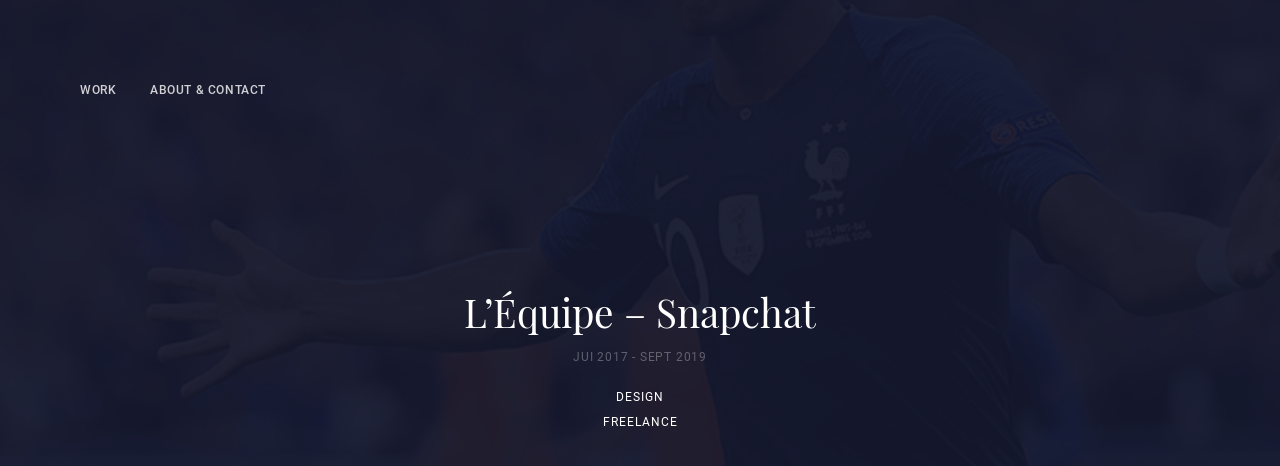

--- FILE ---
content_type: text/html; charset=UTF-8
request_url: http://www.audreyturquand.fr/fr/works/lequipe-snapchat/
body_size: 2921
content:
<!DOCTYPE html>
<html lang="fr-FR" prefix="og: http://ogp.me/ns#" class="no-js" ng-app="audreyturquand">
<head>
	<meta charset="UTF-8">
	<meta name="viewport" content="width=device-width">
    <base href="/">
	<link rel="profile" href="http://gmpg.org/xfn/11">
	<link rel="pingback" href="http://www.audreyturquand.fr/xmlrpc.php">
    <link rel="apple-touch-icon" sizes="180x180" href="http://www.audreyturquand.fr/wp-content/themes/audreyturquand/app/resources/img/favicon/apple-touch-icon.png">
    <link rel="icon" type="image/png" href="http://www.audreyturquand.fr/wp-content/themes/audreyturquand/app/resources/img/favicon/favicon-32x32.png" sizes="32x32">
    <link rel="icon" type="image/png" href="http://www.audreyturquand.fr/wp-content/themes/audreyturquand/app/resources/img/favicon/favicon-16x16.png" sizes="16x16">
    <link rel="manifest" href="http://www.audreyturquand.fr/wp-content/themes/audreyturquand/app/resources/img/favicon/manifest.json">
    <link rel="mask-icon" href="http://www.audreyturquand.fr/wp-content/themes/audreyturquand/app/resources/img/favicon/safari-pinned-tab.svg" color="#5bbad5">
    <meta name="theme-color" content="#ffffff">
    <title>L&#039;Équipe - Snapchat - Audrey Turquand</title>

	<link rel="alternate" hreflang="en" href="http://www.audreyturquand.fr/works/lequipe-snapchat/" />
<link rel="alternate" hreflang="fr" href="http://www.audreyturquand.fr/fr/works/lequipe-snapchat/" />

<!-- This site is optimized with the Yoast SEO plugin v7.2 - https://yoast.com/wordpress/plugins/seo/ -->
<link rel="canonical" href="http://www.audreyturquand.fr/fr/works/lequipe-snapchat/" />
<meta property="og:locale" content="fr_FR" />
<meta property="og:type" content="article" />
<meta property="og:title" content="L&#039;Équipe - Snapchat - Audrey Turquand" />
<meta property="og:url" content="http://www.audreyturquand.fr/fr/works/lequipe-snapchat/" />
<meta property="og:site_name" content="Audrey Turquand" />
<meta property="article:section" content="Non classifié(e)" />
<meta property="article:published_time" content="2019-03-09T16:06:46+01:00" />
<meta property="article:modified_time" content="2021-06-22T16:28:12+01:00" />
<meta property="og:updated_time" content="2021-06-22T16:28:12+01:00" />
<meta property="og:image" content="http://www.audreyturquand.fr/wp-content/uploads/Social-sharing-Audrey-Turquand.png" />
<meta name="twitter:card" content="summary_large_image" />
<meta name="twitter:title" content="L&#039;Équipe - Snapchat - Audrey Turquand" />
<meta name="twitter:site" content="@audreyturquand" />
<meta name="twitter:image" content="http://www.audreyturquand.fr/wp-content/uploads/Social-sharing-Audrey-Turquand.png" />
<meta name="twitter:creator" content="@audreyturquand" />
<script type='application/ld+json'>{"@context":"https:\/\/schema.org","@type":"Person","url":"http:\/\/www.audreyturquand.fr\/fr\/","sameAs":["https:\/\/www.instagram.com\/audreyturquand","https:\/\/twitter.com\/audreyturquand"],"@id":"#person","name":"Audrey Turquand"}</script>
<!-- / Yoast SEO plugin. -->

<link rel='dns-prefetch' href='//s.w.org' />
<link rel='https://api.w.org/' href='http://www.audreyturquand.fr/fr/wp-json/' />
<link rel="EditURI" type="application/rsd+xml" title="RSD" href="http://www.audreyturquand.fr/xmlrpc.php?rsd" />
<link rel="wlwmanifest" type="application/wlwmanifest+xml" href="http://www.audreyturquand.fr/wp-includes/wlwmanifest.xml" /> 
<link rel='shortlink' href='http://www.audreyturquand.fr/fr/?p=549' />
<link rel="alternate" type="application/json+oembed" href="http://www.audreyturquand.fr/fr/wp-json/oembed/1.0/embed?url=http%3A%2F%2Fwww.audreyturquand.fr%2Ffr%2Fworks%2Flequipe-snapchat%2F" />
<link rel="alternate" type="text/xml+oembed" href="http://www.audreyturquand.fr/fr/wp-json/oembed/1.0/embed?url=http%3A%2F%2Fwww.audreyturquand.fr%2Ffr%2Fworks%2Flequipe-snapchat%2F&#038;format=xml" />
    <link rel="stylesheet" href="http://www.audreyturquand.fr/wp-content/themes/audreyturquand/style.css">
</head>
	<body class="post-template-default single single-post postid-549 single-format-standard" ng-class="menuClass">

    <header class="menu" ng-controller="menuController" ng-class="{'active': menuActive}">
        <div class="menu--toggle" ng-click="menuToggle()">
            <span class="icon icon-menu"></span>
        </div>
        <div class="menu--main">
            <ul>
                <li><a href="http://www.audreyturquand.fr/fr/#works" data-link>Work</a></li>
                <li><a href="http://www.audreyturquand.fr/fr/#contact" data-link>About & Contact</a></li>
            </ul>
            <div style="display:none" class="menu--lang">
                <a href="http://www.audreyturquand.fr/works/lequipe-snapchat/">EN</a>            </div>
        </div>
    </header>


    
    <main id="main" class="workWrapper" role="main" ng-controller="singleHeaderController">
                <div class="work--cover">
            <div class="lazyload" data-bg="http://www.audreyturquand.fr/wp-content/uploads/Cover_snapchat.jpg"></div>
        </div>
        <header class="work--header">
            <h1>L&rsquo;Équipe &#8211; Snapchat</h1>
            <p class="work--date">JUI 2017 - SEPT 2019</p>
            <h2 class="work--role">Design</h2>
            <h3 class="work--context">Freelance</h3>
            <span class="work--scrollto icon icon-arrow_down" ng-click="scrollTo()"></span>
        </header>

        
        <article class="work--content">
            <h4>Contexte</h4>
            <div>
                <div class="work--text"><p>J'ai fait partie de l'équipe en charge du design du compte Snapchat du journal sportif "L'Équipe". Nous devions transformer de manière graphique et amusante les informations sportives du jour.</p>
</div>

                            </div>

        </article>

        <section class="work--module">
        <div class="col col-2"><div class="image" data-scroll="once"><picture>
                <source data-srcset="http://www.audreyturquand.fr/wp-content/uploads/Snapchat_01.gif" media="--small">
                <source data-srcset="http://www.audreyturquand.fr/wp-content/uploads/Snapchat_01.gif">
                <img src="[data-uri]" data-src="http://www.audreyturquand.fr/wp-content/uploads/Snapchat_01.gif" alt="Snapchat Pogba agressé" class="lazyload">
            </picture></div><div class="image" data-scroll="once"><picture>
                <source data-srcset="http://www.audreyturquand.fr/wp-content/uploads/snapchat02.gif" media="--small">
                <source data-srcset="http://www.audreyturquand.fr/wp-content/uploads/snapchat02.gif">
                <img src="[data-uri]" data-src="http://www.audreyturquand.fr/wp-content/uploads/snapchat02.gif" alt="Un boxeur soutient Trump et se fait mettre KO par mexicain" class="lazyload">
            </picture></div></div><div class="col col-1"><div class="image" data-scroll="once"><picture>
                <source data-srcset="http://www.audreyturquand.fr/wp-content/uploads/snapchat08-1240x768.jpg" media="--small">
                <source data-srcset="http://www.audreyturquand.fr/wp-content/uploads/snapchat08-1240x768.jpg">
                <img src="[data-uri]" data-src="http://www.audreyturquand.fr/wp-content/uploads/snapchat08-1240x768.jpg" alt="Snapchat sur les courbatures" class="lazyload">
            </picture></div></div><div class="col col-2"><div class="image" data-scroll="once"><picture>
                <source data-srcset="http://www.audreyturquand.fr/wp-content/uploads/snapchat03.gif" media="--small">
                <source data-srcset="http://www.audreyturquand.fr/wp-content/uploads/snapchat03.gif">
                <img src="[data-uri]" data-src="http://www.audreyturquand.fr/wp-content/uploads/snapchat03.gif" alt="Snapchat sur la biathlon et Fourcade" class="lazyload">
            </picture></div><div class="image" data-scroll="once"><picture>
                <source data-srcset="http://www.audreyturquand.fr/wp-content/uploads/snapchat04.gif" media="--small">
                <source data-srcset="http://www.audreyturquand.fr/wp-content/uploads/snapchat04.gif">
                <img src="[data-uri]" data-src="http://www.audreyturquand.fr/wp-content/uploads/snapchat04.gif" alt="Snapchat sur Alonso et la Roja" class="lazyload">
            </picture></div></div><div class="col col-1"><div class="image" data-scroll="once"><picture>
                <source data-srcset="http://www.audreyturquand.fr/wp-content/uploads/snapchat07-1240x768.jpg" media="--small">
                <source data-srcset="http://www.audreyturquand.fr/wp-content/uploads/snapchat07-1240x768.jpg">
                <img src="[data-uri]" data-src="http://www.audreyturquand.fr/wp-content/uploads/snapchat07-1240x768.jpg" alt="Snapchat sur Diniz" class="lazyload">
            </picture></div></div><div class="col col-2"><div class="image" data-scroll="once"><picture>
                <source data-srcset="http://www.audreyturquand.fr/wp-content/uploads/snapchat05.gif" media="--small">
                <source data-srcset="http://www.audreyturquand.fr/wp-content/uploads/snapchat05.gif">
                <img src="[data-uri]" data-src="http://www.audreyturquand.fr/wp-content/uploads/snapchat05.gif" alt="Snapchat sur sportif de NBA à l'infirmerie" class="lazyload">
            </picture></div><div class="image" data-scroll="once"><picture>
                <source data-srcset="http://www.audreyturquand.fr/wp-content/uploads/snapchat06.gif" media="--small">
                <source data-srcset="http://www.audreyturquand.fr/wp-content/uploads/snapchat06.gif">
                <img src="[data-uri]" data-src="http://www.audreyturquand.fr/wp-content/uploads/snapchat06.gif" alt="Snapchat sur Tiger Woods" class="lazyload">
            </picture></div></div>        </section>

        
        

        <footer class="work--upnext">
            <ul>
                            <li>
                    <a href="http://www.audreyturquand.fr/fr/works/maison-margiela/">
                        <figure>
                                                        <picture>
                                <source srcset="http://www.audreyturquand.fr/wp-content/uploads/MM_Cover-720x360.jpg" media="(max-width: 767px)">
                                <source srcset="http://www.audreyturquand.fr/wp-content/uploads/MM_Cover-720x360.jpg">
                                <img src="http://www.audreyturquand.fr/wp-content/uploads/MM_Cover-720x360.jpg" alt="Maison Margiela">
                            </picture>
                            <figcaption>Maison Margiela</figcaption>
                        </figure>
                    </a>
                </li>
            
                            <li>
                    <a href="http://www.audreyturquand.fr/fr/works/disney/">
                        <figure>
                                                        <picture>
                                <source srcset="http://www.audreyturquand.fr/wp-content/uploads/Disney01-2-720x360.jpg" media="(max-width: 767px)">
                                <source srcset="http://www.audreyturquand.fr/wp-content/uploads/Disney01-2-720x360.jpg">
                                <img src="http://www.audreyturquand.fr/wp-content/uploads/Disney01-2-720x360.jpg" alt="Disney">
                            </picture>
                            <figcaption>Disney</figcaption>
                        </figure>
                    </a>
                </li>
                        </ul>
        </footer>


    </main><!-- .site-main -->

    
    <aside class="mentions">
                <p>© Audrey Turquand - 2026</p>
                <p>Développé par <a href="http://www.florent-grandval.fr" title="Florent Grandval - Développeur Front-end" target="_blank">Florent Grandval</a></p>
            </aside>

    <script>
        (function(i,s,o,g,r,a,m){i['GoogleAnalyticsObject']=r;i[r]=i[r]||function(){
            (i[r].q=i[r].q||[]).push(arguments)},i[r].l=1*new Date();a=s.createElement(o),
            m=s.getElementsByTagName(o)[0];a.async=1;a.src=g;m.parentNode.insertBefore(a,m)
        })(window,document,'script','//www.google-analytics.com/analytics.js','ga');
        ga('create', 'UA-49160923-1', 'audreyturquand.fr');
        ga('send', 'pageview');
    </script>

    <script src="http://www.audreyturquand.fr/wp-content/themes/audreyturquand/vendors.js"></script>
    <script src="http://www.audreyturquand.fr/wp-content/themes/audreyturquand/script.js"></script>

</body>
</html>


--- FILE ---
content_type: text/css
request_url: http://www.audreyturquand.fr/wp-content/themes/audreyturquand/style.css
body_size: 5427
content:
/*!
    Theme Name: Audrey Turquand
    Theme URI: audreyturquand.fr
    Author: Florent Grandval
    Author URI: http://www.florent-grandval.fr
    Description: theme
    Version: 1.0.0
    License: GNU General Public License v2 or later
    License URI: http://www.gnu.org/licenses/gpl-2.0.html
    Tags:
*/a,abbr,acronym,address,applet,article,aside,audio,b,big,blockquote,body,button,canvas,caption,center,cite,code,dd,del,details,dfn,div,dl,dt,em,embed,fieldset,figcaption,figure,footer,form,h1,h2,h3,h4,h5,h6,header,hgroup,html,i,iframe,img,ins,kbd,label,legend,li,mark,menu,nav,object,ol,output,p,pre,q,ruby,s,samp,section,small,span,strike,strong,sub,summary,sup,table,tbody,td,tfoot,th,thead,time,tr,tt,u,ul,var,video{border:0;font:inherit;font-size:100%;margin:0;padding:0;vertical-align:baseline}article,aside,button,details,figcaption,figure,footer,header,hgroup,menu,nav,section{display:block}body{line-height:1}ol,ul{list-style:none}blockquote,q{quotes:none}blockquote:after,blockquote:before,q:after,q:before{content:""}table{border-collapse:collapse;border-spacing:0}button{background:none;border:none;cursor:pointer;outline-style:none}@font-face{font-family:icomoon;src:url(app/resources/fonts/icomoon/icomoon.eot?8868oo);src:url(app/resources/fonts/icomoon/icomoon.eot?8868oo#iefix) format("embedded-opentype"),url(app/resources/fonts/icomoon/icomoon.ttf?8868oo) format("truetype"),url(app/resources/fonts/icomoon/icomoon.woff?8868oo) format("woff"),url(app/resources/fonts/icomoon/icomoon.svg?8868oo#icomoon) format("svg");font-weight:400;font-style:normal}[class*=" icon-"],[class^=icon-]{font-family:icomoon!important;font-size:20px;font-size:1.25rem;speak:none;font-style:normal;font-weight:400;font-variant:normal;text-transform:none;line-height:1;-webkit-font-smoothing:antialiased;-moz-osx-font-smoothing:grayscale}.icon-lock:before{content:"\e904"}.icon-url:before{content:"\e900"}.icon-arrow_down:before{content:"\e901"}.icon-arrow_right:before{content:"\e902"}.icon-menu:before{content:"\e903"}@font-face{font-family:Roboto;src:url(app/resources/fonts/Roboto/Roboto-Regular.woff2) format("woff2"),url(app/resources/fonts/Roboto/Roboto-Regular.woff) format("woff"),url(app/resources/fonts/Roboto/Roboto-Regular.ttf) format("truetype");font-weight:400;font-style:normal}@font-face{font-family:Roboto;src:url(app/resources/fonts/Roboto/Roboto-Medium.woff2) format("woff2"),url(app/resources/fonts/Roboto/Roboto-Medium.woff) format("woff"),url(app/resources/fonts/Roboto/Roboto-Medium.ttf) format("truetype");font-weight:500;font-style:normal}@font-face{font-family:Roboto;src:url(app/resources/fonts/Roboto/Roboto-Bold.woff2) format("woff2"),url(app/resources/fonts/Roboto/Roboto-Bold.woff) format("woff"),url(app/resources/fonts/Roboto/Roboto-Bold.ttf) format("truetype");font-weight:700;font-style:normal}@font-face{font-family:PlayfairDisplay;src:url(app/resources/fonts/PlayfairDisplay/PlayfairDisplay-Regular.woff2) format("woff2"),url(app/resources/fonts/PlayfairDisplay/PlayfairDisplay-Regular.woff) format("woff"),url(app/resources/fonts/PlayfairDisplay/PlayfairDisplay-Regular.ttf) format("truetype");font-weight:400;font-style:normal}@font-face{font-family:PlayfairDisplay;src:url(app/resources/fonts/PlayfairDisplay/PlayfairDisplay-Bold.woff2) format("woff2"),url(app/resources/fonts/PlayfairDisplay/PlayfairDisplay-Bold.woff) format("woff"),url(app/resources/fonts/PlayfairDisplay/PlayfairDisplay-Bold.ttf) format("truetype");font-weight:700;font-style:normal}body{font-family:Roboto,sans-serif;-webkit-font-smoothing:antialiased;-moz-osx-font-smoothing:grayscale;color:#131b30}body.no-scroll{overflow:hidden}a{color:inherit;text-decoration:none}a[data-link]:before{content:"";display:block;position:absolute;bottom:-2px;bottom:-.125rem;left:0;width:100%;height:0;border-bottom:1px dashed #000;border-bottom:.0625rem dashed #000;opacity:0;-webkit-transform:translate3d(0,2px,0);transform:translate3d(0,2px,0);-webkit-transform:translate3d(0,.125rem,0);transform:translate3d(0,.125rem,0);-webkit-transition:all .3s ease;transition:all .3s ease}img{display:block;max-width:100%}img.lazyload{opacity:0}img.lazyloading{opacity:1;-webkit-transition:opacity .3s;transition:opacity .3s;background:#f5f5f5 url(app/resources/img/loader.gif) no-repeat 50%}.visible-large,.visible-medium,.visible-small{display:none!important}.hidden-large,.hidden-medium,.hidden-small{display:inherit}.home div[ui-view]{display:none}.mentions{padding:15px 20px 20px;padding:.9375rem 1.25rem 1.25rem;background-color:#121212;font-size:12px;font-size:.75rem;font-weight:400;color:hsla(0,0%,100%,.3);line-height:20px;line-height:1.25rem;text-align:center;overflow:hidden}.mentions a{position:relative;color:inherit}.mentions a:before{content:"";display:block;position:absolute;bottom:-2px;bottom:-.125rem;left:0;width:100%;height:0;border-bottom:.5px dashed;border-bottom:.03125rem dashed}.menu{position:absolute;z-index:5;top:0;left:0;font-family:Roboto;font-size:12px;font-size:.75rem;font-weight:500;color:#131b30;line-height:37px;line-height:2.3125rem;letter-spacing:.6px;letter-spacing:.0375rem}.menu.active .menu--toggle .icon{color:#131b30!important;-webkit-transform:rotate(45deg);transform:rotate(45deg)}.menu.active .menu--main{-webkit-transform:translateY(0);transform:translateY(0)}.menu ul li{text-transform:uppercase;text-align:center}.menu a{position:relative;color:inherit}.menu .menu--toggle{position:relative;z-index:7;height:25px;height:1.5625rem;margin:25px;margin:1.5625rem}.menu .menu--toggle .icon{display:inline-block;width:26px;width:1.625rem;height:26px;height:1.625rem;font-size:24px;font-size:1.5rem;cursor:pointer;-webkit-transform-origin:12px 12px;transform-origin:12px 12px;-webkit-transform-origin:.75rem .75rem;transform-origin:.75rem .75rem;-webkit-transition:-webkit-transform .1s ease-out;transition:-webkit-transform .1s ease-out;transition:transform .1s ease-out;transition:transform .1s ease-out,-webkit-transform .1s ease-out}.single .menu .menu--toggle .icon{color:#fff}.menu .menu--main{position:fixed;z-index:6;top:0;left:0;display:-webkit-box;display:-ms-flexbox;display:flex;-webkit-box-orient:vertical;-webkit-box-direction:normal;-ms-flex-direction:column;flex-direction:column;-webkit-box-pack:center;-ms-flex-pack:center;justify-content:center;width:100vw;height:100vh;background:#fff;-webkit-transform:translateY(-100vh);transform:translateY(-100vh);-webkit-transition:-webkit-transform .3s ease;transition:-webkit-transform .3s ease;transition:transform .3s ease;transition:transform .3s ease,-webkit-transform .3s ease}.menu .menu--lang{position:relative;margin:0 auto;text-align:center;color:#898d97}.menu .menu--lang:before{content:"";display:block;position:relative;margin:18px auto;margin:1.125rem auto;width:30px;width:1.875rem;height:1px;height:.0625rem;background-color:#898d97}[data-scroll].visible{-webkit-transform:translateY(0);transform:translateY(0);opacity:1}[data-scroll].invisible,[data-scroll].visible{-webkit-transition:opacity .6s ease,-webkit-transform .6s ease;transition:opacity .6s ease,-webkit-transform .6s ease;transition:transform .6s ease,opacity .6s ease;transition:transform .6s ease,opacity .6s ease,-webkit-transform .6s ease}[data-scroll].invisible{-webkit-transform:translateY(20vh);transform:translateY(20vh);opacity:0}.error404 main,.home main{margin-top:85px;margin-top:5.3125rem}.error404 .intro,.home .intro{margin:0 25px 50px;margin:0 1.5625rem 3.125rem;font-family:PlayfairDisplay;font-size:28px;font-size:1.75rem;font-weight:400;color:#131b30;line-height:32px;line-height:2rem}.error404 .intro a,.home .intro a{position:relative}.error404 .intro a:before,.home .intro a:before{content:"";display:block;position:absolute;bottom:-2px;bottom:-.125rem;left:0;width:100%;height:0;border-bottom:1px dashed #000;border-bottom:.0625rem dashed #000;opacity:0;-webkit-transform:translate3d(0,2px,0);transform:translate3d(0,2px,0);-webkit-transform:translate3d(0,.125rem,0);transform:translate3d(0,.125rem,0);-webkit-transition:all .3s ease;transition:all .3s ease}.error404 .works ul li,.home .works ul li{position:relative;display:block;z-index:1}.error404 .works ul li .placeholder,.home .works ul li .placeholder{position:absolute;z-index:4;left:0;top:0;width:100%;height:100%;background-color:#fff;visibility:hidden;opacity:0}.error404 .works ul li .progressbar,.home .works ul li .progressbar{position:absolute;z-index:3;left:0;bottom:0;width:100%;height:0%;background-color:rgba(21,24,45,.95);-webkit-transition:height .2s ease-in-out;transition:height .2s ease-in-out}.error404 .works ul li.active,.home .works ul li.active{z-index:2}.error404 .works ul li.active .placeholder,.home .works ul li.active .placeholder{-webkit-transform:scale(.92);transform:scale(.92);opacity:1;visibility:visible;-webkit-transition:visibility 0ms,opacity .1s ease,-webkit-transform .6s ease;transition:visibility 0ms,opacity .1s ease,-webkit-transform .6s ease;transition:transform .6s ease,visibility 0ms,opacity .1s ease;transition:transform .6s ease,visibility 0ms,opacity .1s ease,-webkit-transform .6s ease}.error404 .works ul li.active .placeholder.no-transition,.home .works ul li.active .placeholder.no-transition{-webkit-transition:none;transition:none}.error404 .works ul li.active img,.home .works ul li.active img{-webkit-transform:scale(1.04);transform:scale(1.04)}.error404 .works figure,.home .works figure{display:block;position:relative;z-index:3;overflow:hidden}.error404 .works figure img,.home .works figure img{min-width:100%;-webkit-transform:scale(1);transform:scale(1)}.error404 .works figure:hover img,.error404 .works figure img,.home .works figure:hover img,.home .works figure img{-webkit-transition:-webkit-transform .5s ease;transition:-webkit-transform .5s ease;transition:transform .5s ease;transition:transform .5s ease,-webkit-transform .5s ease}.error404 .works figure:hover img,.home .works figure:hover img{-webkit-transform:scale(1.04);transform:scale(1.04)}.error404 .works figcaption,.home .works figcaption{display:block;position:absolute;left:25px;left:1.5625rem;bottom:25px;bottom:1.5625rem;max-width:105px;max-width:6.5625rem;font-family:Roboto;font-size:11px;font-size:.6875rem;font-weight:500;color:#fff;line-height:16px;line-height:1rem;text-transform:uppercase;letter-spacing:.8px;letter-spacing:.05rem}.error404 .works figcaption .icon,.home .works figcaption .icon{font-size:12px;font-size:.75rem}.error404 footer,.home footer{padding:45px 25px;padding:2.8125rem 1.5625rem;color:#a2b7db;background-color:#15182d}.error404 footer a,.home footer a{color:inherit}.error404 footer .contact,.home footer .contact{font-family:PlayfairDisplay;font-size:28px;font-size:1.75rem;font-weight:400;color:#a2b7db;line-height:32px;line-height:2rem}.error404 footer .contact p,.home footer .contact p{max-width:340px;max-width:21.25rem}.error404 footer .contact .email,.home footer .contact .email{display:block;margin-top:30px;margin-top:1.875rem;font-family:Roboto;font-size:14px;font-size:.875rem;font-weight:400;color:#a2b7db;line-height:16px;line-height:1rem}.error404 footer .contact .icon,.home footer .contact .icon{margin-right:5px;margin-right:.3125rem;font-size:18px;font-size:1.125rem;vertical-align:text-bottom}.error404 footer .links,.home footer .links{display:-webkit-box;display:-ms-flexbox;display:flex;margin-top:30px;margin-top:1.875rem}.error404 footer .links .agencies,.error404 footer .links .networks,.home footer .links .agencies,.home footer .links .networks{-webkit-box-flex:1;-ms-flex:1;flex:1}.error404 footer .links .agencies h3,.error404 footer .links .networks h3,.home footer .links .agencies h3,.home footer .links .networks h3{font-size:10px;font-size:.625rem;font-weight:400;color:rgba(162,183,219,.3);line-height:26px;line-height:1.625rem;text-transform:uppercase}.error404 footer .links .agencies a,.error404 footer .links .networks a,.home footer .links .agencies a,.home footer .links .networks a{position:relative;text-align:left;font-size:12px;font-size:.75rem;font-weight:400;color:#a2b7db;line-height:26px;line-height:1.625rem}.error404 footer .links .agencies a:before,.error404 footer .links .networks a:before,.home footer .links .agencies a:before,.home footer .links .networks a:before{border-color:#a2b7db}.single main{position:relative;z-index:2}.single .work--cover{z-index:1;background-size:cover;background-position:50%}.single .work--cover,.single .work--cover:after{position:absolute;top:0;left:0;height:75vh;width:100%}.single .work--cover:after{content:"";display:block;z-index:2;background-color:rgba(21,24,45,.95)}.single .work--cover>div{width:100%;height:100%;background-size:cover;background-position:50%}.single .work--cover>div.lazyload,.single .work--cover>div.lazyloading{opacity:0}.single .work--cover>div.lazyloaded{opacity:1;-webkit-transition:opacity 1s ease-out;transition:opacity 1s ease-out}.single .work--header{position:relative;z-index:2;display:-webkit-box;display:-ms-flexbox;display:flex;-webkit-box-pack:center;-ms-flex-pack:center;justify-content:center;-webkit-box-orient:vertical;-webkit-box-direction:normal;-ms-flex-direction:column;flex-direction:column;-ms-flex-wrap:wrap;flex-wrap:wrap;height:75vh;text-align:center;color:#fff}.single .work--header>*{opacity:0}.single .work--header h1{font-family:PlayfairDisplay;font-size:32px;font-size:2rem;line-height:38px;line-height:2.375rem}.single .work--header h1 .icon{display:none}.single .work--header .work--date{margin-top:5px;margin-top:.3125rem;font-size:10px;font-size:.625rem;line-height:18px;line-height:1.125rem;color:hsla(0,0%,100%,.3);text-transform:uppercase;letter-spacing:.8px;letter-spacing:.05rem}.single .work--header .work--context,.single .work--header .work--role{margin-top:15px;margin-top:.9375rem;font-size:10px;font-size:.625rem;line-height:18px;line-height:1.125rem;text-transform:uppercase;letter-spacing:1px;letter-spacing:.0625rem}.single .work--header .work--context{margin-top:0}.single .work--header .work--scrollto{display:none;position:absolute;left:50%;-webkit-transform:translateX(-50%);transform:translateX(-50%);width:30px;width:1.875rem;height:30px;height:1.875rem;line-height:30px;line-height:1.875rem;bottom:30px;bottom:1.875rem;color:hsla(0,0%,100%,.4);cursor:pointer}.single .work--content{padding:35px 25px;padding:2.1875rem 1.5625rem}.single .work--content h4{font-family:PlayfairDisplay;font-size:26px;font-size:1.625rem;font-weight:700;color:#131b30;line-height:1.25}.single .work--content>div,.single .work--content a{margin-top:15px;margin-top:.9375rem;font-size:14px;font-size:.875rem;font-weight:400;color:#131b30;line-height:1.5}.single .work--content a{position:relative;display:inline-block}.single .work--content a .icon{margin-right:5px;margin-right:.3125rem;font-size:14px;font-size:.875rem;vertical-align:-2px;vertical-align:-.125rem}.single .work--content a:before{content:"";display:block;position:absolute;bottom:2px;bottom:.125rem;left:24px;left:1.5rem;width:calc(100% - 24px);width:calc(100% - 1.5rem);height:0;border-bottom:1px dashed #000;border-bottom:.0625rem dashed #000;opacity:0;-webkit-transform:translate3d(0,2px,0);transform:translate3d(0,2px,0);-webkit-transform:translate3d(0,.125rem,0);transform:translate3d(0,.125rem,0);-webkit-transition:all .3s ease;transition:all .3s ease}.single .work--content .work--text{max-width:610px;max-width:38.125rem}.single .work--module{padding:0 25px;padding:0 1.5625rem}.single .work--module picture,.single .work--module video{display:block}.single .work--module img{display:block;margin:0 auto;width:100%}.single .work--module video{width:100%}.single .work--module .col.col-1>div{margin-bottom:20px;margin-bottom:1.25rem;box-sizing:border-box}.single .work--module .col.col-2{overflow:hidden}.single .work--module .col.col-2>div{box-sizing:border-box}.single .work--team{padding:0 25px;padding:0 1.5625rem}.single .work--team h4{font-family:PlayfairDisplay;font-size:26px;font-size:1.625rem;font-weight:700;color:#131b30;line-height:1.25;margin-bottom:16px;margin-bottom:1rem}.single .work--team ul li{display:-webkit-box;display:-ms-flexbox;display:flex;-webkit-box-orient:horizontal;-webkit-box-direction:normal;-ms-flex-direction:row;flex-direction:row;-webkit-box-align:center;-ms-flex-align:center;align-items:center;margin-bottom:8px;margin-bottom:.5rem}.single .work--team ul li>span:first-child{-webkit-box-flex:0;-ms-flex:0 0 50%;flex:0 0 50%}.single .work--team ul li>span:nth-child(2){-webkit-box-flex:1;-ms-flex:1 1 auto;flex:1 1 auto;-ms-flex-item-align:start;align-self:flex-start;font-weight:400}.single .work--team ul li>span{font-size:14px;font-size:.875rem;font-weight:700;color:#131b30;line-height:16px;line-height:1rem}.single .work--team ul li>span a{position:relative;color:inherit}.single .work--upnext{margin-top:30px;margin-top:1.875rem}.single .work--upnext ul{display:-webkit-box;display:-ms-flexbox;display:flex}.single .work--upnext ul li{position:relative;-webkit-box-flex:1;-ms-flex:1;flex:1}.single .work--upnext ul li figure{display:block;position:relative;overflow:hidden}.single .work--upnext ul li figure img{-webkit-transform:scale(1);transform:scale(1)}.single .work--upnext ul li figure:hover img,.single .work--upnext ul li figure img{-webkit-transition:-webkit-transform .5s ease;transition:-webkit-transform .5s ease;transition:transform .5s ease;transition:transform .5s ease,-webkit-transform .5s ease}.single .work--upnext ul li figure:hover img{-webkit-transform:scale(1.04);transform:scale(1.04)}.single .work--upnext ul li figcaption{position:absolute;left:10px;left:.625rem;bottom:10px;bottom:.625rem;font-size:10px;font-size:.625rem;font-weight:500;color:#fff;line-height:14px;line-height:.875rem;text-transform:uppercase;letter-spacing:.75px;letter-spacing:.04688rem}.single .work--upnext ul li .placeholder{position:absolute;z-index:4;left:0;top:0;width:100%;height:100%;background-color:#fff;visibility:hidden;opacity:0}.single .work--upnext ul li .progressbar{position:absolute;z-index:3;left:0;bottom:0;width:100%;height:0%;background-color:rgba(21,24,45,.95);-webkit-transition:height .2s ease-in-out;transition:height .2s ease-in-out}.single .work--upnext ul li.active{z-index:2}.single .work--upnext ul li.active .placeholder{-webkit-transform:scale(.92);transform:scale(.92);opacity:1;visibility:visible;-webkit-transition:visibility 0ms,opacity .1s ease,-webkit-transform .6s ease;transition:visibility 0ms,opacity .1s ease,-webkit-transform .6s ease;transition:transform .6s ease,visibility 0ms,opacity .1s ease;transition:transform .6s ease,visibility 0ms,opacity .1s ease,-webkit-transform .6s ease}.single .work--upnext ul li.active .placeholder.no-transition{-webkit-transition:none;transition:none}.single .work--upnext ul li.active img{-webkit-transform:scale(1.04);transform:scale(1.04)}.single .work--protected{margin:100px 25px;margin:6.25rem 1.5625rem}.single .work--protected label{font-size:14px;font-size:.875rem;font-weight:400;color:#131b30;line-height:1.5;display:block;text-align:center}.single .work--protected input{font-family:PlayfairDisplay;font-size:30px;font-size:1.875rem;font-weight:700;color:#898d97;line-height:20px;line-height:1.25rem}.single .work--protected input[type=password]{display:inline-block;padding:0 0 0 20px;padding:0 0 0 1.25rem;height:50px;height:3.125rem;width:185px;width:11.5625rem;color:#898d97;font-size:30px;font-size:1.875rem;line-height:30px;line-height:1.875rem;border:2px solid #c4c6cb;border:.125rem solid #c4c6cb;outline:none}.single .work--protected input[type=password]::-webkit-input-placeholder{font-family:PlayfairDisplay;font-size:30px;font-size:1.875rem;font-weight:700;color:#898d97;line-height:66px;line-height:4.125rem}.single .work--protected input[type=password]::-moz-placeholder{font-family:PlayfairDisplay;font-size:30px;font-size:1.875rem;font-weight:700;color:#898d97;line-height:66px;line-height:4.125rem}.single .work--protected input[type=password]:-ms-input-placeholder{font-family:PlayfairDisplay;font-size:30px;font-size:1.875rem;font-weight:700;color:#898d97;line-height:66px;line-height:4.125rem}.single .work--protected input[type=password]:-moz-placeholder{font-family:PlayfairDisplay;font-size:30px;font-size:1.875rem;font-weight:700;color:#898d97;line-height:66px;line-height:4.125rem}.single .work--protected input[type=submit]{height:50px;height:3.125rem;width:65px;width:4.0625rem;padding:0;border:2px solid #c4c6cb;border:.125rem solid #c4c6cb;border-left:none;outline:none;background-color:transparent;box-sizing:content-box;cursor:pointer}.single .work--protected a{position:relative;color:inherit}.single .work--protected a:before{color:#c4c6cb}.single .work--protected .work--protected--input{display:block;width:280px;width:17.5rem;margin:30px auto;margin:1.875rem auto}.single .work--protected .work--protected--error{text-align:center;text-decoration:underline}@media only screen and (min-width:768px){a[data-link]:hover:before{border-bottom:1px dashed #000;border-bottom:.0625rem dashed #000;opacity:1;-webkit-transform:translateZ(0);transform:translateZ(0);-webkit-transition:opacity .22s ease,-webkit-transform .3s ease;transition:opacity .22s ease,-webkit-transform .3s ease;transition:transform .3s ease,opacity .22s ease;transition:transform .3s ease,opacity .22s ease,-webkit-transform .3s ease}.mentions{padding:15px 20px 20px;padding:.9375rem 1.25rem 1.25rem}.mentions p{display:inline-block}.mentions p:nth-child(1){float:left}.mentions p:nth-child(2){float:right}.menu{top:80px;top:5rem;left:50%;-webkit-transform:translateX(-50%);transform:translateX(-50%);width:80vw;max-width:1240px;max-width:77.5rem;font-size:14px;font-size:.875rem;color:#131b30;line-height:37px;line-height:2.3125rem}.menu,.single .menu{position:absolute;font-weight:500}.single .menu{left:80px;left:5rem;right:80px;right:5rem;-webkit-transform:none;transform:none;width:auto;max-width:none;font-size:12px;font-size:.75rem;color:hsla(0,0%,100%,.8);line-height:20px;line-height:1.25rem}.menu ul li:last-child{margin-right:0}.menu ul li{display:inline-block;margin-right:30px;margin-right:1.875rem;text-align:left}.single .menu a:before{border-color:hsla(0,0%,100%,.8)}.menu .menu--toggle{display:none}.menu .menu--main{position:relative;display:-webkit-box!important;display:-ms-flexbox!important;display:flex!important;-webkit-box-orient:horizontal;-webkit-box-direction:normal;-ms-flex-direction:row;flex-direction:row;left:auto;top:auto;width:100%;height:100%;background:none;-webkit-transform:none;transform:none}.single .menu .menu--main{-webkit-box-pack:justify;-ms-flex-pack:justify;justify-content:space-between}.menu .menu--lang{margin:0;color:#d0d1d6}.menu .menu--lang a{display:inline-block;color:#d0d1d6;-webkit-transition:color .25s ease;transition:color .25s ease}.menu .menu--lang:before{display:inline-block;width:1px;width:.0625rem;height:14px;height:.875rem;margin:0 22px 0 25px;margin:0 1.375rem 0 1.5625rem;vertical-align:middle;background-color:#d0d1d6}.single .menu .menu--lang:before{display:none}.error404 main,.home main{margin-top:185px;margin-top:11.5625rem}.error404 .menu--lang a:hover,.home .menu--lang a:hover{color:#131b30;-webkit-transition:color .25s ease;transition:color .25s ease}.error404 .intro,.home .intro{margin:50px auto 95px;margin:3.125rem auto 5.9375rem;max-width:60vw;font-size:3.3vw;line-height:4.5vw;text-align:center}.error404 .intro a:hover:before,.home .intro a:hover:before{border-bottom:1px dashed #000;border-bottom:.0625rem dashed #000;opacity:1;-webkit-transform:translateZ(0);transform:translateZ(0);-webkit-transition:opacity .22s ease,-webkit-transform .3s ease;transition:opacity .22s ease,-webkit-transform .3s ease;transition:transform .3s ease,opacity .22s ease;transition:transform .3s ease,opacity .22s ease,-webkit-transform .3s ease}.error404 .works,.home .works{margin-bottom:60px;margin-bottom:3.75rem}.error404 .works ul,.home .works ul{display:-webkit-box;display:-ms-flexbox;display:flex;-ms-flex-wrap:wrap;flex-wrap:wrap;max-width:85vw;margin:0 auto}.error404 .works ul li,.home .works ul li{-webkit-box-flex:0;-ms-flex:0 1 50%;flex:0 1 50%}.error404 .works figcaption,.home .works figcaption{max-width:135px;max-width:8.4375rem;font-size:14px;font-size:.875rem;font-weight:500;color:#fff;line-height:20px;line-height:1.25rem;letter-spacing:1.6px;letter-spacing:.1rem;word-spacing:1px;word-spacing:.0625rem}.error404 footer,.home footer{padding:75px 0;padding:4.6875rem 0}.error404 footer .footerInner,.home footer .footerInner{display:-webkit-box;display:-ms-flexbox;display:flex;max-width:85vw;margin:0 auto}.error404 footer .contact,.home footer .contact{-webkit-box-flex:4;-ms-flex:4;flex:4;margin-right:40px;margin-right:2.5rem}.error404 footer .contact p,.home footer .contact p{max-width:480px;max-width:30rem;font-size:34px;font-size:2.125rem;font-weight:400;color:#a2b7db;line-height:44px;line-height:2.75rem}.error404 footer .contact .icon,.home footer .contact .icon{margin-right:10px;margin-right:.625rem}.error404 footer .links,.home footer .links{-webkit-box-flex:2;-ms-flex:2;flex:2;-webkit-box-pack:end;-ms-flex-pack:end;justify-content:flex-end;margin-top:10px;margin-top:.625rem}.error404 footer .links .agencies,.error404 footer .links .networks,.home footer .links .agencies,.home footer .links .networks{-webkit-box-flex:0;-ms-flex:none;flex:none}.error404 footer .links .agencies h3,.error404 footer .links .networks h3,.home footer .links .agencies h3,.home footer .links .networks h3{font-size:12px;font-size:.75rem;font-weight:500;color:rgba(162,183,219,.5);line-height:32px;line-height:2rem;letter-spacing:.8px;letter-spacing:.05rem}.error404 footer .links .agencies a,.error404 footer .links .networks a,.home footer .links .agencies a,.home footer .links .networks a{font-size:14px;font-size:.875rem;font-weight:400;color:#a2b7db;line-height:32px;line-height:2rem}.error404 footer .links .agencies,.home footer .links .agencies{margin-right:80px;margin-right:5rem}.single .work--cover,.single .work--cover:after,.single .work--header{height:100vh}.single .work--header h1{font-size:48px;font-size:3rem;line-height:48px;line-height:3rem}.single .work--header .work--date{margin-top:10px;margin-top:.625rem;font-size:12px;font-size:.75rem;line-height:20px;line-height:1.25rem}.single .work--header .work--context,.single .work--header .work--role{margin-top:20px;margin-top:1.25rem;font-size:12px;font-size:.75rem;line-height:20px;line-height:1.25rem}.single .work--header .work--context{margin-top:5px;margin-top:.3125rem}.single .work--header .work--scrollto{display:block}.single .work--content{display:-webkit-box;display:-ms-flexbox;display:flex;padding:150px 6.5vw;padding:9.375rem 6.5vw}.single .work--content h4{-webkit-box-flex:1;-ms-flex:1;flex:1;text-indent:45px;text-indent:2.8125rem;text-align:right;direction:rtl;font-size:30px;font-size:1.875rem;font-weight:700;color:#131b30;line-height:1.25}.single .work--content>div{-webkit-box-flex:1;-ms-flex:1;flex:1;margin-top:8px;margin-top:.5rem;max-width:calc(50% - 12px);max-width:calc(50% - .75rem)}.single .work--content>div,.single .work--content a{font-size:14px;font-size:.875rem;font-weight:400;color:#131b30;line-height:26px;line-height:1.625rem}.single .work--content a:hover:before{border-bottom:1px dashed #000;border-bottom:.0625rem dashed #000;opacity:1;-webkit-transform:translateZ(0);transform:translateZ(0);-webkit-transition:opacity .22s ease,-webkit-transform .3s ease;transition:opacity .22s ease,-webkit-transform .3s ease;transition:transform .3s ease,opacity .22s ease;transition:transform .3s ease,opacity .22s ease,-webkit-transform .3s ease}.single .work--module{max-width:1240px;max-width:77.5rem;margin-left:auto;margin-right:auto;padding:0 6.5vw}.single .work--module picture,.single .work--module video{margin:0}.single .work--module .col{margin-bottom:22px;margin-bottom:1.375rem}.single .work--module .col.col-2{display:-webkit-box;display:-ms-flexbox;display:flex;-ms-flex-wrap:wrap;flex-wrap:wrap;-webkit-box-orient:horizontal;-webkit-box-direction:normal;-ms-flex-direction:row;flex-direction:row;-webkit-box-pack:justify;-ms-flex-pack:justify;justify-content:space-between}.single .work--module .col.col-2>div{-webkit-box-flex:1;-ms-flex:1;flex:1;max-width:calc(50% - 12px);max-width:calc(50% - .75rem)}.single .work--team{display:-webkit-box;display:-ms-flexbox;display:flex;max-width:1240px;max-width:77.5rem;margin-left:auto;margin-right:auto;margin-top:50px;margin-top:3.125rem;padding:0 6.5vw}.single .work--team h4{-webkit-box-flex:0;-ms-flex:0 0 220px;flex:0 0 220px;-ms-flex:0 0 13.75rem;flex:0 0 13.75rem;font-size:30px;font-size:1.875rem;font-weight:700;color:#131b30;line-height:1.25}.single .work--team ul{-webkit-box-flex:1;-ms-flex:1;flex:1;margin-top:16px;margin-top:1rem}.single .work--team ul li{margin-bottom:12px;margin-bottom:.75rem}.single .work--team ul li>span:first-child{-webkit-box-flex:0;-ms-flex:0 0 180px;flex:0 0 180px;-ms-flex:0 0 11.25rem;flex:0 0 11.25rem}.single .work--upnext{margin-top:50px;margin-top:3.125rem}.single .work--upnext ul li figcaption{left:40px;left:2.5rem;bottom:40px;bottom:2.5rem;font-size:12px;font-size:.75rem;font-weight:500;color:#fff;line-height:18px;line-height:1.125rem}.single .work--protected label{font-size:16px;font-size:1rem;font-weight:400;color:#131b30;line-height:22px;line-height:1.375rem}.single .work--protected input[type=password]{height:66px;height:4.125rem;width:370px;width:23.125rem}.single .work--protected input[type=submit]{height:66px;height:4.125rem;width:85px;width:5.3125rem}.single .work--protected .work--protected--input{width:485px;width:30.3125rem}}@media only screen and (min-width:768px) and only screen and (min-width:768px){.single .menu a:hover:before{border-bottom:.5px dashed hsla(0,0%,100%,.8);border-bottom:.03125rem dashed hsla(0,0%,100%,.8)}}@media only screen and (min-width:1280px){.visible-large{display:inherit!important}.hidden-large{display:none}.mentions{font-size:14px;font-size:.875rem;font-weight:400;color:hsla(0,0%,100%,.3);line-height:20px;line-height:1.25rem}.menu .menu--lang{position:absolute;right:0}.menu .menu--lang:before{display:none}.error404 .intro,.home .intro{max-width:760px;max-width:47.5rem;font-size:42px;font-size:2.625rem;line-height:60px;line-height:3.75rem}.error404 .works,.home .works{margin-bottom:90px;margin-bottom:5.625rem}.error404 .works ul,.home .works ul{width:85vw;max-width:1240px;max-width:77.5rem}.error404 .works figcaption,.home .works figcaption{max-width:155px;max-width:9.6875rem;font-size:16px;font-size:1rem;font-weight:500;color:#fff;line-height:22px;line-height:1.375rem}.error404 footer,.home footer{padding:95px 0;padding:5.9375rem 0}.error404 footer .contact p,.home footer .contact p{max-width:440px;max-width:27.5rem;font-size:38px;font-size:2.375rem;font-weight:400;color:#a2b7db;line-height:52px;line-height:3.25rem}.error404 footer .links,.home footer .links{-webkit-box-pack:start;-ms-flex-pack:start;justify-content:flex-start}.single .work--upnext ul li figcaption{position:absolute;top:50%;left:50%;-webkit-transform:translate(-50%,-50%);transform:translate(-50%,-50%);bottom:auto;font-size:18px;font-size:1.125rem;font-weight:500;color:#fff;line-height:22px;line-height:1.375rem}.single .work--upnext ul li img{max-width:none;width:100%}}@media only screen and (min-width:1680px){.error404 .works ul,.home .works ul{width:85vw;max-width:1920px;max-width:120rem}.error404 .works ul li,.home .works ul li{-webkit-box-flex:0;-ms-flex:0 1 33.333%;flex:0 1 33.333%}}@media only screen and (max-width:767px){.visible-small{display:inherit!important}.hidden-small{display:none}.single .work--module .col.col-2>div{margin-bottom:25px;margin-bottom:1.5625rem}}@media only screen and (min-width:768px) and (max-width:1279px){.visible-medium{display:inherit!important}.hidden-medium{display:none}}

--- FILE ---
content_type: text/plain
request_url: https://www.google-analytics.com/j/collect?v=1&_v=j102&a=679762430&t=pageview&_s=1&dl=http%3A%2F%2Fwww.audreyturquand.fr%2Ffr%2Fworks%2Flequipe-snapchat%2F&ul=en-us%40posix&dt=L%27%C3%89quipe%20-%20Snapchat%20-%20Audrey%20Turquand&sr=1280x720&vp=1280x720&_u=IEBAAAABAAAAACAAI~&jid=1506442641&gjid=82430955&cid=1701211251.1769002448&tid=UA-49160923-1&_gid=856283104.1769002448&_r=1&_slc=1&z=1091954813
body_size: -286
content:
2,cG-G3SBK72KZN

--- FILE ---
content_type: text/javascript
request_url: http://www.audreyturquand.fr/wp-content/themes/audreyturquand/script.js
body_size: 1285
content:
!function(){"use strict";function e(e){e.state("contact",{url:"/contact",controller:"homeController"}).state("works",{url:"/works",controller:"homeController"})}angular.module("audreyturquand.home",[]).config(["$stateProvider",e])}(),function(){"use strict";function e(){var e=function(){return{isSmall:function(){return window.innerWidth<768},isMedium:function(){return window.innerWidth>=768&&window.innerWidth<1280},isLarge:function(){return window.innerWidth>1280}}};return new e}angular.module("audreyturquand.medias",[]).service("mediasService",e)}(),function(){"use strict";function e(){}angular.module("audreyturquand.menu",[]).config([e])}(),function(){"use strict";function e(){}angular.module("audreyturquand.single",[]).config([e])}(),function(){function e(e,n){n=n||{bubbles:!1,cancelable:!1,detail:void 0};var t=document.createEvent("CustomEvent");return t.initCustomEvent(e,n.bubbles,n.cancelable,n.detail),t}return"function"!=typeof window.CustomEvent&&(e.prototype=window.Event.prototype,void(window.CustomEvent=e))}(),function(){"use strict";function e(){var e=function(e,n,t){t=t||window;var o=!1,r=function(){o||(o=!0,requestAnimationFrame(function(){t.dispatchEvent(new CustomEvent(n)),o=!1}))};t.addEventListener(e,r)};e("resize","optimizedResize"),e("scroll","optimizedScroll")}angular.module("throttle",[]).config([e])}(),function(){"use strict";function e(e,n,t,o,r,u){if("contact"==r.current.name){var i=angular.element(document.getElementById("footer")),a=0;u.isSmall()||(a=i[0].clientHeight),o.scrollToElement(i,a,2500)}if("works"==r.current.name){var c=angular.element(document.querySelector(".works"));o.scrollToElement(c,50,1500)}t.innerWidth<=768&&n.menuActive&&(n.menuActive=!1,n.menuClass="")}var n=["$scope","$rootScope","$window","$document","$state","mediasService"];angular.module("audreyturquand.home").controller("homeController",n.concat([e]))}(),function(){"use strict";function e(e,n,t,o){n.menuActive=!1,e.menuToggle=function(){n.menuActive=!n.menuActive,n.menuClass=n.menuActive?"no-scroll":""},angular.element(t).bind("resize",function(){t.innerWidth>=768&&"no-scroll"==n.menuClass&&(n.menuActive=!1,n.menuClass="",n.$digest())})}var n=["$scope","$rootScope","$window","$state"];angular.module("audreyturquand.menu").controller("menuController",n.concat([e]))}(),function(){"use strict";function e(e,n,t,o){function r(){var e=(document.getElementsByClassName("work--cover")[0],document.querySelector(".work--header > h1")),n=document.getElementsByClassName("work--date")[0],t=document.getElementsByClassName("work--role")[0],o=document.getElementsByClassName("work--context")[0],r=document.getElementsByClassName("work--scrollto")[0],u=new TimelineMax({repeat:5,yoyo:!0});u.fromTo(r,1,{y:0,ease:Power2.easeInOut},{y:12});var i=new TimelineLite;i.fromTo(e,.5,{opacity:0,y:50},{opacity:1,y:0},"-=0.5").fromTo(n,.5,{opacity:0,y:50},{opacity:1,y:0},"-=0.3").fromTo(t,.5,{opacity:0,y:50},{opacity:1,y:0},"-=0.3").fromTo(o,.5,{opacity:0,y:50},{opacity:1,y:0},"-=0.3").set(r,{opacity:1}).add(u)}document.getElementsByClassName("work--cover").length>0&&r(),e.scrollTo=function(){var e=angular.element(document.querySelector(".work--content"));e&&t.scrollToElement(e,0,1500)}}var n=["$scope","$rootScope","$document","$http"];angular.module("audreyturquand.single").controller("singleHeaderController",n.concat([e]))}(),function(){"use strict";function e(e,n,t){t.html5Mode(!1),n.otherwise("/"),new ScrollTrigger,window.lazySizesConfig=window.lazySizesConfig||{},window.lazySizesConfig.customMedia={"--small":"(max-width: 767px)"}}var n=["ui.router","duScroll","throttle","audreyturquand.medias","audreyturquand.menu","audreyturquand.single","audreyturquand.home"];angular.module("audreyturquand",n).constant("CONFIG",{ajax:"/wp-admin/admin-ajax.php"}).config(["CONFIG","$urlRouterProvider","$locationProvider",e])}();

--- FILE ---
content_type: text/javascript
request_url: http://www.audreyturquand.fr/wp-content/themes/audreyturquand/vendors.js
body_size: 115310
content:
!function(t){"use strict";function e(t,e){return e=e||Error,function(){var n,r,i=2,o=arguments,s=o[0],a="["+(t?t+":":"")+s+"] ",u=o[1];for(a+=u.replace(/\{\d+\}/g,function(t){var e=+t.slice(1,-1),n=e+i;return n<o.length?$t(o[n]):t}),a+="\nhttp://errors.angularjs.org/1.5.8/"+(t?t+"/":"")+s,r=i,n="?";r<o.length;r++,n="&")a+=n+"p"+(r-i)+"="+encodeURIComponent($t(o[r]));return new e(a)}}function n(t){if(null==t||C(t))return!1;if(Gr(t)||b(t)||Fr&&t instanceof Fr)return!0;var e="length"in Object(t)&&t.length;return w(e)&&(e>=0&&(e-1 in t||t instanceof Array)||"function"==typeof t.item)}function r(t,e,i){var o,s;if(t)if(T(t))for(o in t)"prototype"==o||"length"==o||"name"==o||t.hasOwnProperty&&!t.hasOwnProperty(o)||e.call(i,t[o],o,t);else if(Gr(t)||n(t)){var a="object"!=typeof t;for(o=0,s=t.length;o<s;o++)(a||o in t)&&e.call(i,t[o],o,t)}else if(t.forEach&&t.forEach!==r)t.forEach(e,i,t);else if(y(t))for(o in t)e.call(i,t[o],o,t);else if("function"==typeof t.hasOwnProperty)for(o in t)t.hasOwnProperty(o)&&e.call(i,t[o],o,t);else for(o in t)Mr.call(t,o)&&e.call(i,t[o],o,t);return t}function i(t,e,n){for(var r=Object.keys(t).sort(),i=0;i<r.length;i++)e.call(n,t[r[i]],r[i]);return r}function o(t){return function(e,n){t(n,e)}}function s(){return++Yr}function a(t,e){e?t.$$hashKey=e:delete t.$$hashKey}function u(t,e,n){for(var r=t.$$hashKey,i=0,o=e.length;i<o;++i){var s=e[i];if(_(s)||T(s))for(var l=Object.keys(s),c=0,f=l.length;c<f;c++){var h=l[c],p=s[h];n&&_(p)?x(p)?t[h]=new Date(p.valueOf()):S(p)?t[h]=new RegExp(p):p.nodeName?t[h]=p.cloneNode(!0):N(p)?t[h]=p.clone():(_(t[h])||(t[h]=Gr(p)?[]:{}),u(t[h],[p],!0)):t[h]=p}}return a(t,r),t}function l(t){return u(t,zr.call(arguments,1),!1)}function c(t){return u(t,zr.call(arguments,1),!0)}function f(t){return parseInt(t,10)}function h(t,e){return l(Object.create(t),e)}function p(){}function d(t){return t}function m(t){return function(){return t}}function v(t){return T(t.toString)&&t.toString!==Ur}function g(t){return"undefined"==typeof t}function $(t){return"undefined"!=typeof t}function _(t){return null!==t&&"object"==typeof t}function y(t){return null!==t&&"object"==typeof t&&!Hr(t)}function b(t){return"string"==typeof t}function w(t){return"number"==typeof t}function x(t){return"[object Date]"===Ur.call(t)}function T(t){return"function"==typeof t}function S(t){return"[object RegExp]"===Ur.call(t)}function C(t){return t&&t.window===t}function k(t){return t&&t.$evalAsync&&t.$watch}function A(t){return"[object File]"===Ur.call(t)}function E(t){return"[object FormData]"===Ur.call(t)}function P(t){return"[object Blob]"===Ur.call(t)}function O(t){return"boolean"==typeof t}function M(t){return t&&T(t.then)}function R(t){return t&&w(t.length)&&Zr.test(Ur.call(t))}function I(t){return"[object ArrayBuffer]"===Ur.call(t)}function N(t){return!(!t||!(t.nodeName||t.prop&&t.attr&&t.find))}function D(t){var e,n={},r=t.split(",");for(e=0;e<r.length;e++)n[r[e]]=!0;return n}function j(t){return Rr(t.nodeName||t[0]&&t[0].nodeName)}function F(t,e){var n=t.indexOf(e);return n>=0&&t.splice(n,1),n}function V(t,e){function n(t,e){var n,r=e.$$hashKey;if(Gr(t))for(var o=0,s=t.length;o<s;o++)e.push(i(t[o]));else if(y(t))for(n in t)e[n]=i(t[n]);else if(t&&"function"==typeof t.hasOwnProperty)for(n in t)t.hasOwnProperty(n)&&(e[n]=i(t[n]));else for(n in t)Mr.call(t,n)&&(e[n]=i(t[n]));return a(e,r),e}function i(t){if(!_(t))return t;var e=s.indexOf(t);if(e!==-1)return u[e];if(C(t)||k(t))throw Wr("cpws","Can't copy! Making copies of Window or Scope instances is not supported.");var r=!1,i=o(t);return void 0===i&&(i=Gr(t)?[]:Object.create(Hr(t)),r=!0),s.push(t),u.push(i),r?n(t,i):i}function o(t){switch(Ur.call(t)){case"[object Int8Array]":case"[object Int16Array]":case"[object Int32Array]":case"[object Float32Array]":case"[object Float64Array]":case"[object Uint8Array]":case"[object Uint8ClampedArray]":case"[object Uint16Array]":case"[object Uint32Array]":return new t.constructor(i(t.buffer),t.byteOffset,t.length);case"[object ArrayBuffer]":if(!t.slice){var e=new ArrayBuffer(t.byteLength);return new Uint8Array(e).set(new Uint8Array(t)),e}return t.slice(0);case"[object Boolean]":case"[object Number]":case"[object String]":case"[object Date]":return new t.constructor(t.valueOf());case"[object RegExp]":var n=new RegExp(t.source,t.toString().match(/[^\/]*$/)[0]);return n.lastIndex=t.lastIndex,n;case"[object Blob]":return new t.constructor([t],{type:t.type})}if(T(t.cloneNode))return t.cloneNode(!0)}var s=[],u=[];if(e){if(R(e)||I(e))throw Wr("cpta","Can't copy! TypedArray destination cannot be mutated.");if(t===e)throw Wr("cpi","Can't copy! Source and destination are identical.");return Gr(e)?e.length=0:r(e,function(t,n){"$$hashKey"!==n&&delete e[n]}),s.push(t),u.push(e),n(t,e)}return i(t)}function L(t,e){if(t===e)return!0;if(null===t||null===e)return!1;if(t!==t&&e!==e)return!0;var n,r,i,o=typeof t,s=typeof e;if(o==s&&"object"==o){if(!Gr(t)){if(x(t))return!!x(e)&&L(t.getTime(),e.getTime());if(S(t))return!!S(e)&&t.toString()==e.toString();if(k(t)||k(e)||C(t)||C(e)||Gr(e)||x(e)||S(e))return!1;i=dt();for(r in t)if("$"!==r.charAt(0)&&!T(t[r])){if(!L(t[r],e[r]))return!1;i[r]=!0}for(r in e)if(!(r in i)&&"$"!==r.charAt(0)&&$(e[r])&&!T(e[r]))return!1;return!0}if(!Gr(e))return!1;if((n=t.length)==e.length){for(r=0;r<n;r++)if(!L(t[r],e[r]))return!1;return!0}}return!1}function z(t,e,n){return t.concat(zr.call(e,n))}function q(t,e){return zr.call(t,e||0)}function B(t,e){var n=arguments.length>2?q(arguments,2):[];return!T(e)||e instanceof RegExp?e:n.length?function(){return arguments.length?e.apply(t,z(n,arguments,0)):e.apply(t,n)}:function(){return arguments.length?e.apply(t,arguments):e.call(t)}}function U(e,n){var r=n;return"string"==typeof e&&"$"===e.charAt(0)&&"$"===e.charAt(1)?r=void 0:C(n)?r="$WINDOW":n&&t.document===n?r="$DOCUMENT":k(n)&&(r="$SCOPE"),r}function H(t,e){if(!g(t))return w(e)||(e=e?2:null),JSON.stringify(t,U,e)}function W(t){return b(t)?JSON.parse(t):t}function X(t,e){t=t.replace(ei,"");var n=Date.parse("Jan 01, 1970 00:00:00 "+t)/6e4;return isNaN(n)?e:n}function Y(t,e){return t=new Date(t.getTime()),t.setMinutes(t.getMinutes()+e),t}function G(t,e,n){n=n?-1:1;var r=t.getTimezoneOffset(),i=X(e,r);return Y(t,n*(i-r))}function Z(t){t=Fr(t).clone();try{t.empty()}catch(t){}var e=Fr("<div>").append(t).html();try{return t[0].nodeType===ai?Rr(e):e.match(/^(<[^>]+>)/)[1].replace(/^<([\w\-]+)/,function(t,e){return"<"+Rr(e)})}catch(t){return Rr(e)}}function J(t){try{return decodeURIComponent(t)}catch(t){}}function Q(t){var e={};return r((t||"").split("&"),function(t){var n,r,i;t&&(r=t=t.replace(/\+/g,"%20"),n=t.indexOf("="),n!==-1&&(r=t.substring(0,n),i=t.substring(n+1)),r=J(r),$(r)&&(i=!$(i)||J(i),Mr.call(e,r)?Gr(e[r])?e[r].push(i):e[r]=[e[r],i]:e[r]=i))}),e}function K(t){var e=[];return r(t,function(t,n){Gr(t)?r(t,function(t){e.push(et(n,!0)+(t===!0?"":"="+et(t,!0)))}):e.push(et(n,!0)+(t===!0?"":"="+et(t,!0)))}),e.length?e.join("&"):""}function tt(t){return et(t,!0).replace(/%26/gi,"&").replace(/%3D/gi,"=").replace(/%2B/gi,"+")}function et(t,e){return encodeURIComponent(t).replace(/%40/gi,"@").replace(/%3A/gi,":").replace(/%24/g,"$").replace(/%2C/gi,",").replace(/%3B/gi,";").replace(/%20/g,e?"%20":"+")}function nt(t,e){var n,r,i=ni.length;for(r=0;r<i;++r)if(n=ni[r]+e,b(n=t.getAttribute(n)))return n;return null}function rt(t,e){var n,i,o={};r(ni,function(e){var r=e+"app";!n&&t.hasAttribute&&t.hasAttribute(r)&&(n=t,i=t.getAttribute(r))}),r(ni,function(e){var r,o=e+"app";!n&&(r=t.querySelector("["+o.replace(":","\\:")+"]"))&&(n=r,i=r.getAttribute(o))}),n&&(o.strictDi=null!==nt(n,"strict-di"),e(n,i?[i]:[],o))}function it(e,n,i){_(i)||(i={});var o={strictDi:!1};i=l(o,i);var s=function(){if(e=Fr(e),e.injector()){var r=e[0]===t.document?"document":Z(e);throw Wr("btstrpd","App already bootstrapped with this element '{0}'",r.replace(/</,"&lt;").replace(/>/,"&gt;"))}n=n||[],n.unshift(["$provide",function(t){t.value("$rootElement",e)}]),i.debugInfoEnabled&&n.push(["$compileProvider",function(t){t.debugInfoEnabled(!0)}]),n.unshift("ng");var o=re(n,i.strictDi);return o.invoke(["$rootScope","$rootElement","$compile","$injector",function(t,e,n,r){t.$apply(function(){e.data("$injector",r),n(e)(t)})}]),o},a=/^NG_ENABLE_DEBUG_INFO!/,u=/^NG_DEFER_BOOTSTRAP!/;return t&&a.test(t.name)&&(i.debugInfoEnabled=!0,t.name=t.name.replace(a,"")),t&&!u.test(t.name)?s():(t.name=t.name.replace(u,""),Xr.resumeBootstrap=function(t){return r(t,function(t){n.push(t)}),s()},void(T(Xr.resumeDeferredBootstrap)&&Xr.resumeDeferredBootstrap()))}function ot(){t.name="NG_ENABLE_DEBUG_INFO!"+t.name,t.location.reload()}function st(t){var e=Xr.element(t).injector();if(!e)throw Wr("test","no injector found for element argument to getTestability");return e.get("$$testability")}function at(t,e){return e=e||"_",t.replace(ri,function(t,n){return(n?e:"")+t.toLowerCase()})}function ut(){var e;if(!ii){var n=ti();Vr=g(n)?t.jQuery:n?t[n]:void 0,Vr&&Vr.fn.on?(Fr=Vr,l(Vr.fn,{scope:Ci.scope,isolateScope:Ci.isolateScope,controller:Ci.controller,injector:Ci.injector,inheritedData:Ci.inheritedData}),e=Vr.cleanData,Vr.cleanData=function(t){for(var n,r,i=0;null!=(r=t[i]);i++)n=Vr._data(r,"events"),n&&n.$destroy&&Vr(r).triggerHandler("$destroy");e(t)}):Fr=Et,Xr.element=Fr,ii=!0}}function lt(t,e,n){if(!t)throw Wr("areq","Argument '{0}' is {1}",e||"?",n||"required");return t}function ct(t,e,n){return n&&Gr(t)&&(t=t[t.length-1]),lt(T(t),e,"not a function, got "+(t&&"object"==typeof t?t.constructor.name||"Object":typeof t)),t}function ft(t,e){if("hasOwnProperty"===t)throw Wr("badname","hasOwnProperty is not a valid {0} name",e)}function ht(t,e,n){if(!e)return t;for(var r,i=e.split("."),o=t,s=i.length,a=0;a<s;a++)r=i[a],t&&(t=(o=t)[r]);return!n&&T(t)?B(o,t):t}function pt(t){for(var e,n=t[0],r=t[t.length-1],i=1;n!==r&&(n=n.nextSibling);i++)(e||t[i]!==n)&&(e||(e=Fr(zr.call(t,0,i))),e.push(n));return e||t}function dt(){return Object.create(null)}function mt(t){function n(t,e,n){return t[e]||(t[e]=n())}var r=e("$injector"),i=e("ng"),o=n(t,"angular",Object);return o.$$minErr=o.$$minErr||e,n(o,"module",function(){var t={};return function(e,o,s){var a=function(t,e){if("hasOwnProperty"===t)throw i("badname","hasOwnProperty is not a valid {0} name",e)};return a(e,"module"),o&&t.hasOwnProperty(e)&&(t[e]=null),n(t,e,function(){function t(t,e,n,r){return r||(r=i),function(){return r[n||"push"]([t,e,arguments]),c}}function n(t,n){return function(r,o){return o&&T(o)&&(o.$$moduleName=e),i.push([t,n,arguments]),c}}if(!o)throw r("nomod","Module '{0}' is not available! You either misspelled the module name or forgot to load it. If registering a module ensure that you specify the dependencies as the second argument.",e);var i=[],a=[],u=[],l=t("$injector","invoke","push",a),c={_invokeQueue:i,_configBlocks:a,_runBlocks:u,requires:o,name:e,provider:n("$provide","provider"),factory:n("$provide","factory"),service:n("$provide","service"),value:t("$provide","value"),constant:t("$provide","constant","unshift"),decorator:n("$provide","decorator"),animation:n("$animateProvider","register"),filter:n("$filterProvider","register"),controller:n("$controllerProvider","register"),directive:n("$compileProvider","directive"),component:n("$compileProvider","component"),config:l,run:function(t){return u.push(t),this}};return s&&l(s),c})}})}function vt(t,e){if(Gr(t)){e=e||[];for(var n=0,r=t.length;n<r;n++)e[n]=t[n]}else if(_(t)){e=e||{};for(var i in t)"$"===i.charAt(0)&&"$"===i.charAt(1)||(e[i]=t[i])}return e||t}function gt(t){var e=[];return JSON.stringify(t,function(t,n){if(n=U(t,n),_(n)){if(e.indexOf(n)>=0)return"...";e.push(n)}return n})}function $t(t){return"function"==typeof t?t.toString().replace(/ \{[\s\S]*$/,""):g(t)?"undefined":"string"!=typeof t?gt(t):t}function _t(n){l(n,{bootstrap:it,copy:V,extend:l,merge:c,equals:L,element:Fr,forEach:r,injector:re,noop:p,bind:B,toJson:H,fromJson:W,identity:d,isUndefined:g,isDefined:$,isString:b,isFunction:T,isObject:_,isNumber:w,isElement:N,isArray:Gr,version:fi,isDate:x,lowercase:Rr,uppercase:Ir,callbacks:{$$counter:0},getTestability:st,$$minErr:e,$$csp:Kr,reloadWithDebugInfo:ot}),(Lr=mt(t))("ng",["ngLocale"],["$provide",function(t){t.provider({$$sanitizeUri:Sn}),t.provider("$compile",de).directive({a:No,input:ts,textarea:ts,form:Lo,script:Gs,select:Qs,style:ta,option:Ks,ngBind:rs,ngBindHtml:os,ngBindTemplate:is,ngClass:as,ngClassEven:ls,ngClassOdd:us,ngCloak:cs,ngController:fs,ngForm:zo,ngHide:qs,ngIf:ds,ngInclude:ms,ngInit:gs,ngNonBindable:Rs,ngPluralize:js,ngRepeat:Fs,ngShow:zs,ngStyle:Bs,ngSwitch:Us,ngSwitchWhen:Hs,ngSwitchDefault:Ws,ngOptions:Ds,ngTransclude:Ys,ngModel:Ps,ngList:$s,ngChange:ss,pattern:na,ngPattern:na,required:ea,ngRequired:ea,minlength:ia,ngMinlength:ia,maxlength:ra,ngMaxlength:ra,ngValue:ns,ngModelOptions:Ms}).directive({ngInclude:vs}).directive(Do).directive(hs),t.provider({$anchorScroll:ie,$animate:qi,$animateCss:Hi,$$animateJs:Li,$$animateQueue:zi,$$AnimateRunner:Ui,$$animateAsyncRun:Bi,$browser:ce,$cacheFactory:fe,$controller:ye,$document:be,$exceptionHandler:we,$filter:Vn,$$forceReflow:Ji,$interpolate:De,$interval:je,$http:Me,$httpParamSerializer:Te,$httpParamSerializerJQLike:Se,$httpBackend:Ie,$xhrFactory:Re,$jsonpCallbacks:so,$location:Qe,$log:Ke,$parse:_n,$rootScope:Tn,$q:yn,$$q:bn,$sce:En,$sceDelegate:An,$sniffer:Pn,$templateCache:he,$templateRequest:On,$$testability:Mn,$timeout:Rn,$window:Dn,$$rAF:xn,$$jqLite:Zt,$$HashMap:Pi,$$cookieReader:Fn})}])}function yt(){return++pi}function bt(t){return t.replace(vi,function(t,e,n,r){return r?n.toUpperCase():n}).replace(gi,"Moz$1")}function wt(t){return!bi.test(t)}function xt(t){var e=t.nodeType;return e===oi||!e||e===li}function Tt(t){for(var e in hi[t.ng339])return!0;return!1}function St(t){for(var e=0,n=t.length;e<n;e++)Rt(t[e])}function Ct(t,e){var n,i,o,s,a=e.createDocumentFragment(),u=[];if(wt(t))u.push(e.createTextNode(t));else{for(n=a.appendChild(e.createElement("div")),i=(wi.exec(t)||["",""])[1].toLowerCase(),o=Ti[i]||Ti._default,n.innerHTML=o[1]+t.replace(xi,"<$1></$2>")+o[2],s=o[0];s--;)n=n.lastChild;u=z(u,n.childNodes),n=a.firstChild,n.textContent=""}return a.textContent="",a.innerHTML="",r(u,function(t){a.appendChild(t)}),a}function kt(e,n){n=n||t.document;var r;return(r=yi.exec(e))?[n.createElement(r[1])]:(r=Ct(e,n))?r.childNodes:[]}function At(t,e){var n=t.parentNode;n&&n.replaceChild(e,t),e.appendChild(t)}function Et(t){if(t instanceof Et)return t;var e;if(b(t)&&(t=Jr(t),e=!0),!(this instanceof Et)){if(e&&"<"!=t.charAt(0))throw _i("nosel","Looking up elements via selectors is not supported by jqLite! See: http://docs.angularjs.org/api/angular.element");return new Et(t)}e?Vt(this,kt(t)):Vt(this,t)}function Pt(t){return t.cloneNode(!0)}function Ot(t,e){if(e||Rt(t),t.querySelectorAll)for(var n=t.querySelectorAll("*"),r=0,i=n.length;r<i;r++)Rt(n[r])}function Mt(t,e,n,i){if($(i))throw _i("offargs","jqLite#off() does not support the `selector` argument");var o=It(t),s=o&&o.events,a=o&&o.handle;if(a)if(e){var u=function(e){var r=s[e];$(n)&&F(r||[],n),$(n)&&r&&r.length>0||(mi(t,e,a),delete s[e])};r(e.split(" "),function(t){u(t),$i[t]&&u($i[t])})}else for(e in s)"$destroy"!==e&&mi(t,e,a),delete s[e]}function Rt(t,e){var n=t.ng339,r=n&&hi[n];if(r){if(e)return void delete r.data[e];r.handle&&(r.events.$destroy&&r.handle({},"$destroy"),Mt(t)),delete hi[n],t.ng339=void 0}}function It(t,e){var n=t.ng339,r=n&&hi[n];return e&&!r&&(t.ng339=n=yt(),r=hi[n]={events:{},data:{},handle:void 0}),r}function Nt(t,e,n){if(xt(t)){var r=$(n),i=!r&&e&&!_(e),o=!e,s=It(t,!i),a=s&&s.data;if(r)a[e]=n;else{if(o)return a;if(i)return a&&a[e];l(a,e)}}}function Dt(t,e){return!!t.getAttribute&&(" "+(t.getAttribute("class")||"")+" ").replace(/[\n\t]/g," ").indexOf(" "+e+" ")>-1}function jt(t,e){e&&t.setAttribute&&r(e.split(" "),function(e){t.setAttribute("class",Jr((" "+(t.getAttribute("class")||"")+" ").replace(/[\n\t]/g," ").replace(" "+Jr(e)+" "," ")))})}function Ft(t,e){if(e&&t.setAttribute){var n=(" "+(t.getAttribute("class")||"")+" ").replace(/[\n\t]/g," ");r(e.split(" "),function(t){t=Jr(t),n.indexOf(" "+t+" ")===-1&&(n+=t+" ")}),t.setAttribute("class",Jr(n))}}function Vt(t,e){if(e)if(e.nodeType)t[t.length++]=e;else{var n=e.length;if("number"==typeof n&&e.window!==e){if(n)for(var r=0;r<n;r++)t[t.length++]=e[r]}else t[t.length++]=e}}function Lt(t,e){return zt(t,"$"+(e||"ngController")+"Controller")}function zt(t,e,n){t.nodeType==li&&(t=t.documentElement);for(var r=Gr(e)?e:[e];t;){for(var i=0,o=r.length;i<o;i++)if($(n=Fr.data(t,r[i])))return n;t=t.parentNode||t.nodeType===ci&&t.host}}function qt(t){for(Ot(t,!0);t.firstChild;)t.removeChild(t.firstChild)}function Bt(t,e){e||Ot(t);var n=t.parentNode;n&&n.removeChild(t)}function Ut(e,n){n=n||t,"complete"===n.document.readyState?n.setTimeout(e):Fr(n).on("load",e)}function Ht(t,e){var n=ki[e.toLowerCase()];return n&&Ai[j(t)]&&n}function Wt(t){return Ei[t]}function Xt(t,e){var n=function(n,r){n.isDefaultPrevented=function(){return n.defaultPrevented};var i=e[r||n.type],o=i?i.length:0;if(o){if(g(n.immediatePropagationStopped)){var s=n.stopImmediatePropagation;n.stopImmediatePropagation=function(){n.immediatePropagationStopped=!0,n.stopPropagation&&n.stopPropagation(),s&&s.call(n)}}n.isImmediatePropagationStopped=function(){return n.immediatePropagationStopped===!0};var a=i.specialHandlerWrapper||Yt;o>1&&(i=vt(i));for(var u=0;u<o;u++)n.isImmediatePropagationStopped()||a(t,n,i[u])}};return n.elem=t,n}function Yt(t,e,n){n.call(t,e)}function Gt(t,e,n){var r=e.relatedTarget;r&&(r===t||Si.call(t,r))||n.call(t,e)}function Zt(){this.$get=function(){return l(Et,{hasClass:function(t,e){return t.attr&&(t=t[0]),Dt(t,e)},addClass:function(t,e){return t.attr&&(t=t[0]),Ft(t,e)},removeClass:function(t,e){return t.attr&&(t=t[0]),jt(t,e)}})}}function Jt(t,e){var n=t&&t.$$hashKey;if(n)return"function"==typeof n&&(n=t.$$hashKey()),n;var r=typeof t;return n="function"==r||"object"==r&&null!==t?t.$$hashKey=r+":"+(e||s)():r+":"+t}function Qt(t,e){if(e){var n=0;this.nextUid=function(){return++n}}r(t,this.put,this)}function Kt(t){return Function.prototype.toString.call(t)+" "}function te(t){var e=Kt(t).replace(Ni,""),n=e.match(Oi)||e.match(Mi);return n}function ee(t){var e=te(t);return e?"function("+(e[1]||"").replace(/[\s\r\n]+/," ")+")":"fn"}function ne(t,e,n){var i,o,s;if("function"==typeof t){if(!(i=t.$inject)){if(i=[],t.length){if(e)throw b(n)&&n||(n=t.name||ee(t)),Di("strictdi","{0} is not using explicit annotation and cannot be invoked in strict mode",n);o=te(t),r(o[1].split(Ri),function(t){t.replace(Ii,function(t,e,n){i.push(n)})})}t.$inject=i}}else Gr(t)?(s=t.length-1,ct(t[s],"fn"),i=t.slice(0,s)):ct(t,"fn",!0);return i}function re(t,e){function n(t){return function(e,n){return _(e)?void r(e,o(t)):t(e,n)}}function i(t,e){if(ft(t,"service"),(T(e)||Gr(e))&&(e=x.instantiate(e)),!e.$get)throw Di("pget","Provider '{0}' must define $get factory method.",t);return w[t+v]=e}function s(t,e){return function(){var n=k.invoke(e,this);if(g(n))throw Di("undef","Provider '{0}' must return a value from $get factory method.",t);return n}}function a(t,e,n){return i(t,{$get:n!==!1?s(t,e):e})}function u(t,e){return a(t,["$injector",function(t){return t.instantiate(e)}])}function l(t,e){return a(t,m(e),!1)}function c(t,e){ft(t,"constant"),w[t]=e,S[t]=e}function f(t,e){var n=x.get(t+v),r=n.$get;n.$get=function(){var t=k.invoke(r,n);return k.invoke(e,null,{$delegate:t})}}function h(t){lt(g(t)||Gr(t),"modulesToLoad","not an array");var e,n=[];return r(t,function(t){function r(t){var e,n;for(e=0,n=t.length;e<n;e++){var r=t[e],i=x.get(r[0]);i[r[1]].apply(i,r[2])}}if(!y.get(t)){y.put(t,!0);try{b(t)?(e=Lr(t),n=n.concat(h(e.requires)).concat(e._runBlocks),r(e._invokeQueue),r(e._configBlocks)):T(t)?n.push(x.invoke(t)):Gr(t)?n.push(x.invoke(t)):ct(t,"module")}catch(e){throw Gr(t)&&(t=t[t.length-1]),e.message&&e.stack&&e.stack.indexOf(e.message)==-1&&(e=e.message+"\n"+e.stack),Di("modulerr","Failed to instantiate module {0} due to:\n{1}",t,e.stack||e.message||e)}}}),n}function p(t,n){function r(e,r){if(t.hasOwnProperty(e)){if(t[e]===d)throw Di("cdep","Circular dependency found: {0}",e+" <- "+$.join(" <- "));return t[e]}try{return $.unshift(e),t[e]=d,t[e]=n(e,r)}catch(n){throw t[e]===d&&delete t[e],n}finally{$.shift()}}function i(t,n,i){for(var o=[],s=re.$$annotate(t,e,i),a=0,u=s.length;a<u;a++){var l=s[a];if("string"!=typeof l)throw Di("itkn","Incorrect injection token! Expected service name as string, got {0}",l);o.push(n&&n.hasOwnProperty(l)?n[l]:r(l,i))}return o}function o(t){return!(jr<=11)&&("function"==typeof t&&/^(?:class\b|constructor\()/.test(Kt(t)))}function s(t,e,n,r){"string"==typeof n&&(r=n,n=null);var s=i(t,n,r);return Gr(t)&&(t=t[t.length-1]),o(t)?(s.unshift(null),new(Function.prototype.bind.apply(t,s))):t.apply(e,s)}function a(t,e,n){var r=Gr(t)?t[t.length-1]:t,o=i(t,e,n);return o.unshift(null),new(Function.prototype.bind.apply(r,o))}return{invoke:s,instantiate:a,get:r,annotate:re.$$annotate,has:function(e){return w.hasOwnProperty(e+v)||t.hasOwnProperty(e)}}}e=e===!0;var d={},v="Provider",$=[],y=new Qt([],(!0)),w={$provide:{provider:n(i),factory:n(a),service:n(u),value:n(l),constant:n(c),decorator:f}},x=w.$injector=p(w,function(t,e){throw Xr.isString(e)&&$.push(e),Di("unpr","Unknown provider: {0}",$.join(" <- "))}),S={},C=p(S,function(t,e){var n=x.get(t+v,e);return k.invoke(n.$get,n,void 0,t)}),k=C;w["$injector"+v]={$get:m(C)};var A=h(t);return k=C.get("$injector"),k.strictDi=e,r(A,function(t){t&&k.invoke(t)}),k}function ie(){var t=!0;this.disableAutoScrolling=function(){t=!1},this.$get=["$window","$location","$rootScope",function(e,n,r){function i(t){var e=null;return Array.prototype.some.call(t,function(t){if("a"===j(t))return e=t,!0}),e}function o(){var t=a.yOffset;if(T(t))t=t();else if(N(t)){var n=t[0],r=e.getComputedStyle(n);t="fixed"!==r.position?0:n.getBoundingClientRect().bottom}else w(t)||(t=0);return t}function s(t){if(t){t.scrollIntoView();var n=o();if(n){var r=t.getBoundingClientRect().top;e.scrollBy(0,r-n)}}else e.scrollTo(0,0)}function a(t){t=b(t)?t:n.hash();var e;t?(e=u.getElementById(t))?s(e):(e=i(u.getElementsByName(t)))?s(e):"top"===t&&s(null):s(null)}var u=e.document;return t&&r.$watch(function(){return n.hash()},function(t,e){t===e&&""===t||Ut(function(){r.$evalAsync(a)})}),a}]}function oe(t,e){return t||e?t?e?(Gr(t)&&(t=t.join(" ")),Gr(e)&&(e=e.join(" ")),t+" "+e):t:e:""}function se(t){for(var e=0;e<t.length;e++){var n=t[e];if(n.nodeType===Fi)return n}}function ae(t){b(t)&&(t=t.split(" "));var e=dt();return r(t,function(t){t.length&&(e[t]=!0)}),e}function ue(t){return _(t)?t:{}}function le(t,e,n,i){function o(t){try{t.apply(null,q(arguments,1))}finally{if($--,0===$)for(;_.length;)try{_.pop()()}catch(t){n.error(t)}}}function s(t){var e=t.indexOf("#");return e===-1?"":t.substr(e)}function a(){T=null,u(),l()}function u(){y=S(),y=g(y)?null:y,L(y,A)&&(y=A),A=y}function l(){w===c.url()&&b===y||(w=c.url(),b=y,r(C,function(t){t(c.url(),y)}))}var c=this,f=t.location,h=t.history,d=t.setTimeout,m=t.clearTimeout,v={};c.isMock=!1;var $=0,_=[];c.$$completeOutstandingRequest=o,c.$$incOutstandingRequestCount=function(){$++},c.notifyWhenNoOutstandingRequests=function(t){0===$?t():_.push(t)};var y,b,w=f.href,x=e.find("base"),T=null,S=i.history?function(){try{return h.state}catch(t){}}:p;u(),b=y,c.url=function(e,n,r){if(g(r)&&(r=null),f!==t.location&&(f=t.location),h!==t.history&&(h=t.history),e){var o=b===r;if(w===e&&(!i.history||o))return c;var a=w&&Be(w)===Be(e);return w=e,b=r,!i.history||a&&o?(a||(T=e),n?f.replace(e):a?f.hash=s(e):f.href=e,f.href!==e&&(T=e)):(h[n?"replaceState":"pushState"](r,"",e),u(),b=y),T&&(T=e),c}return T||f.href.replace(/%27/g,"'")},c.state=function(){return y};var C=[],k=!1,A=null;c.onUrlChange=function(e){return k||(i.history&&Fr(t).on("popstate",a),Fr(t).on("hashchange",a),k=!0),C.push(e),e},c.$$applicationDestroyed=function(){Fr(t).off("hashchange popstate",a)},c.$$checkUrlChange=l,c.baseHref=function(){var t=x.attr("href");return t?t.replace(/^(https?\:)?\/\/[^\/]*/,""):""},c.defer=function(t,e){var n;return $++,n=d(function(){delete v[n],o(t)},e||0),v[n]=!0,n},c.defer.cancel=function(t){return!!v[t]&&(delete v[t],m(t),o(p),!0)}}function ce(){this.$get=["$window","$log","$sniffer","$document",function(t,e,n,r){return new le(t,r,e,n)}]}function fe(){this.$get=function(){function t(t,r){function i(t){t!=h&&(p?p==t&&(p=t.n):p=t,o(t.n,t.p),o(t,h),h=t,h.n=null)}function o(t,e){t!=e&&(t&&(t.p=e),e&&(e.n=t))}if(t in n)throw e("$cacheFactory")("iid","CacheId '{0}' is already taken!",t);var s=0,a=l({},r,{id:t}),u=dt(),c=r&&r.capacity||Number.MAX_VALUE,f=dt(),h=null,p=null;return n[t]={put:function(t,e){if(!g(e)){if(c<Number.MAX_VALUE){var n=f[t]||(f[t]={key:t});i(n)}return t in u||s++,u[t]=e,s>c&&this.remove(p.key),e}},get:function(t){if(c<Number.MAX_VALUE){var e=f[t];if(!e)return;i(e)}return u[t]},remove:function(t){if(c<Number.MAX_VALUE){var e=f[t];if(!e)return;e==h&&(h=e.p),e==p&&(p=e.n),o(e.n,e.p),delete f[t]}t in u&&(delete u[t],s--)},removeAll:function(){u=dt(),s=0,f=dt(),h=p=null},destroy:function(){u=null,a=null,f=null,delete n[t]},info:function(){return l({},a,{size:s})}}}var n={};return t.info=function(){var t={};return r(n,function(e,n){t[n]=e.info()}),t},t.get=function(t){return n[t]},t}}function he(){this.$get=["$cacheFactory",function(t){return t("templates")}]}function pe(){}function de(e,n){function i(t,e,n){var i=/^\s*([@&<]|=(\*?))(\??)\s*(\w*)\s*$/,o=dt();return r(t,function(t,r){if(t in C)return void(o[r]=C[t]);var s=t.match(i);if(!s)throw Wi("iscp","Invalid {3} for directive '{0}'. Definition: {... {1}: '{2}' ...}",e,r,t,n?"controller bindings definition":"isolate scope definition");o[r]={mode:s[1][0],collection:"*"===s[2],optional:"?"===s[3],attrName:s[4]||r},s[4]&&(C[t]=o[r])}),o}function s(t,e){var n={isolateScope:null,bindToController:null};if(_(t.scope)&&(t.bindToController===!0?(n.bindToController=i(t.scope,e,!0),n.isolateScope={}):n.isolateScope=i(t.scope,e,!1)),_(t.bindToController)&&(n.bindToController=i(t.bindToController,e,!0)),_(n.bindToController)){var r=t.controller,o=t.controllerAs;if(!r)throw Wi("noctrl","Cannot bind to controller without directive '{0}'s controller.",e);if(!_e(r,o))throw Wi("noident","Cannot bind to controller without identifier for directive '{0}'.",e)}return n}function a(t){var e=t.charAt(0);if(!e||e!==Rr(e))throw Wi("baddir","Directive/Component name '{0}' is invalid. The first character must be a lowercase letter",t);if(t!==t.trim())throw Wi("baddir","Directive/Component name '{0}' is invalid. The name should not contain leading or trailing whitespaces",t)}function u(t){var e=t.require||t.controller&&t.name;return!Gr(e)&&_(e)&&r(e,function(t,n){var r=t.match(x),i=t.substring(r[0].length);i||(e[n]=r[0]+n)}),e}var c={},f="Directive",v=/^\s*directive\:\s*([\w\-]+)\s+(.*)$/,y=/(([\w\-]+)(?:\:([^;]+))?;?)/,w=D("ngSrc,ngSrcset,src,srcset"),x=/^(?:(\^\^?)?(\?)?(\^\^?)?)?/,S=/^(on[a-z]+|formaction)$/,C=dt();this.directive=function t(n,i){return ft(n,"directive"),b(n)?(a(n),lt(i,"directiveFactory"),c.hasOwnProperty(n)||(c[n]=[],e.factory(n+f,["$injector","$exceptionHandler",function(t,e){var i=[];return r(c[n],function(r,o){try{var s=t.invoke(r);T(s)?s={compile:m(s)}:!s.compile&&s.link&&(s.compile=m(s.link)),s.priority=s.priority||0,s.index=o,s.name=s.name||n,s.require=u(s),s.restrict=s.restrict||"EA",s.$$moduleName=r.$$moduleName,i.push(s)}catch(t){e(t)}}),i}])),c[n].push(i)):r(n,o(t)),this},this.component=function(t,e){function n(t){function n(e){return T(e)||Gr(e)?function(n,r){return t.invoke(e,this,{$element:n,$attrs:r})}:e}var o=e.template||e.templateUrl?e.template:"",s={controller:i,controllerAs:_e(e.controller)||e.controllerAs||"$ctrl",template:n(o),templateUrl:n(e.templateUrl),transclude:e.transclude,scope:{},bindToController:e.bindings||{},restrict:"E",require:e.require};return r(e,function(t,e){"$"===e.charAt(0)&&(s[e]=t)}),s}var i=e.controller||function(){};return r(e,function(t,e){"$"===e.charAt(0)&&(n[e]=t,T(i)&&(i[e]=t))}),n.$inject=["$injector"],this.directive(t,n)},this.aHrefSanitizationWhitelist=function(t){return $(t)?(n.aHrefSanitizationWhitelist(t),this):n.aHrefSanitizationWhitelist()},this.imgSrcSanitizationWhitelist=function(t){return $(t)?(n.imgSrcSanitizationWhitelist(t),this):n.imgSrcSanitizationWhitelist()};var A=!0;this.debugInfoEnabled=function(t){return $(t)?(A=t,this):A};var E=10;this.onChangesTtl=function(t){return arguments.length?(E=t,this):E},this.$get=["$injector","$interpolate","$exceptionHandler","$templateRequest","$parse","$controller","$rootScope","$sce","$animate","$$sanitizeUri",function(e,n,i,o,a,u,m,C,P,M){function R(){try{if(!--xt)throw _t=void 0,Wi("infchng","{0} $onChanges() iterations reached. Aborting!\n",E);m.$apply(function(){for(var t=[],e=0,n=_t.length;e<n;++e)try{_t[e]()}catch(e){t.push(e)}if(_t=void 0,t.length)throw t})}finally{xt++}}function I(t,e){if(e){var n,r,i,o=Object.keys(e);for(n=0,r=o.length;n<r;n++)i=o[n],this[i]=e[i]}else this.$attr={};this.$$element=t}function N(t,e,n){bt.innerHTML="<span "+e+">";var r=bt.firstChild.attributes,i=r[0];r.removeNamedItem(i.name),i.value=n,t.attributes.setNamedItem(i)}function D(t,e){try{t.addClass(e)}catch(t){}}function V(e,n,r,i,o){e instanceof Fr||(e=Fr(e));for(var s=/\S+/,a=0,u=e.length;a<u;a++){var l=e[a];l.nodeType===ai&&l.nodeValue.match(s)&&At(l,e[a]=t.document.createElement("span"))}var c=U(e,n,e,r,i,o);V.$$addScopeClass(e);var f=null;return function(t,n,r){lt(t,"scope"),o&&o.needsNewScope&&(t=t.$parent.$new()),r=r||{};var i=r.parentBoundTranscludeFn,s=r.transcludeControllers,a=r.futureParentElement;i&&i.$$boundTransclude&&(i=i.$$boundTransclude),f||(f=z(a));var u;if(u="html"!==f?Fr(ft(f,Fr("<div>").append(e).html())):n?Ci.clone.call(e):e,s)for(var l in s)u.data("$"+l+"Controller",s[l].instance);return V.$$addScopeInfo(u,t),n&&n(u,t),c&&c(t,u,u,i),u}}function z(t){var e=t&&t[0];return e&&"foreignobject"!==j(e)&&Ur.call(e).match(/SVG/)?"svg":"html"}function U(t,e,n,r,i,o){function s(t,n,r,i){var o,s,a,u,l,c,f,h,m;if(p){var v=n.length;for(m=new Array(v),l=0;l<d.length;l+=3)f=d[l],m[f]=n[f]}else m=n;for(l=0,c=d.length;l<c;)a=m[d[l++]],o=d[l++],s=d[l++],o?(o.scope?(u=t.$new(),V.$$addScopeInfo(Fr(a),u)):u=t,h=o.transcludeOnThisElement?H(t,o.transclude,i):!o.templateOnThisElement&&i?i:!i&&e?H(t,e):null,o(s,u,a,r,h)):s&&s(t,a.childNodes,void 0,i)}for(var a,u,l,c,f,h,p,d=[],m=0;m<t.length;m++)a=new I,u=W(t[m],[],a,0===m?r:void 0,i),l=u.length?Q(u,t[m],a,e,n,null,[],[],o):null,l&&l.scope&&V.$$addScopeClass(a.$$element),f=l&&l.terminal||!(c=t[m].childNodes)||!c.length?null:U(c,l?(l.transcludeOnThisElement||!l.templateOnThisElement)&&l.transclude:e),(l||f)&&(d.push(m,l,f),h=!0,p=p||l),o=null;return h?s:null}function H(t,e,n){function r(r,i,o,s,a){return r||(r=t.$new(!1,a),r.$$transcluded=!0),e(r,i,{parentBoundTranscludeFn:n,transcludeControllers:o,futureParentElement:s})}var i=r.$$slots=dt();for(var o in e.$$slots)e.$$slots[o]?i[o]=H(t,e.$$slots[o],n):i[o]=null;return r}function W(t,e,n,r,i){var o,s,a=t.nodeType,u=n.$attr;switch(a){case oi:nt(e,ve(j(t)),"E",r,i);for(var l,c,f,h,p,d,m=t.attributes,v=0,g=m&&m.length;v<g;v++){var $=!1,w=!1;l=m[v],c=l.name,p=Jr(l.value),h=ve(c),(d=kt.test(h))&&(c=c.replace(Yi,"").substr(8).replace(/_(.)/g,function(t,e){return e.toUpperCase()}));var x=h.match(Et);x&&rt(x[1])&&($=c,w=c.substr(0,c.length-5)+"end",c=c.substr(0,c.length-6)),f=ve(c.toLowerCase()),u[f]=c,!d&&n.hasOwnProperty(f)||(n[f]=p,Ht(t,f)&&(n[f]=!0)),pt(t,e,p,f,d),nt(e,f,"A",r,i,$,w)}if(s=t.className,_(s)&&(s=s.animVal),b(s)&&""!==s)for(;o=y.exec(s);)f=ve(o[2]),nt(e,f,"C",r,i)&&(n[f]=Jr(o[3])),s=s.substr(o.index+o[0].length);break;case ai:if(11===jr)for(;t.parentNode&&t.nextSibling&&t.nextSibling.nodeType===ai;)t.nodeValue=t.nodeValue+t.nextSibling.nodeValue,t.parentNode.removeChild(t.nextSibling);ct(e,t.nodeValue);break;case ui:X(t,e,n,r,i)}return e.sort(st),e}function X(t,e,n,r,i){try{var o=v.exec(t.nodeValue);if(o){var s=ve(o[1]);
nt(e,s,"M",r,i)&&(n[s]=Jr(o[2]))}}catch(t){}}function Y(t,e,n){var r=[],i=0;if(e&&t.hasAttribute&&t.hasAttribute(e)){do{if(!t)throw Wi("uterdir","Unterminated attribute, found '{0}' but no matching '{1}' found.",e,n);t.nodeType==oi&&(t.hasAttribute(e)&&i++,t.hasAttribute(n)&&i--),r.push(t),t=t.nextSibling}while(i>0)}else r.push(t);return Fr(r)}function G(t,e,n){return function(r,i,o,s,a){return i=Y(i[0],e,n),t(r,i,o,s,a)}}function J(t,e,n,r,i,o){var s;return t?V(e,n,r,i,o):function(){return s||(s=V(e,n,r,i,o),e=n=o=null),s.apply(this,arguments)}}function Q(t,e,n,o,s,a,u,c,f){function h(t,e,n,r){t&&(n&&(t=G(t,n,r)),t.require=d.require,t.directiveName=m,(S===d||d.$$isolateScope)&&(t=vt(t,{isolateScope:!0})),u.push(t)),e&&(n&&(e=G(e,n,r)),e.require=d.require,e.directiveName=m,(S===d||d.$$isolateScope)&&(e=vt(e,{isolateScope:!0})),c.push(e))}function p(t,o,s,a,f){function h(t,e,n,r){var i;if(k(t)||(r=n,n=e,e=t,t=void 0),O&&(i=y),n||(n=O?A.parent():A),!r)return f(t,e,i,n,F);var o=f.$$slots[r];if(o)return o(t,e,i,n,F);if(g(o))throw Wi("noslot",'No parent directive that requires a transclusion with slot name "{0}". Element: {1}',r,Z(A))}var p,d,m,v,$,y,b,A,E,P;e===s?(E=n,A=n.$$element):(A=Fr(s),E=new I(A,n)),$=o,S?v=o.$new(!0):w&&($=o.$parent),f&&(b=h,b.$$boundTransclude=f,b.isSlotFilled=function(t){return!!f.$$slots[t]}),x&&(y=tt(A,E,b,x,v,o,S)),S&&(V.$$addScopeInfo(A,v,!0,!(C&&(C===S||C===S.$$originalDirective))),V.$$addScopeClass(A,!0),v.$$isolateBindings=S.$$isolateBindings,P=$t(o,E,v,v.$$isolateBindings,S),P.removeWatches&&v.$on("$destroy",P.removeWatches));for(var M in y){var R=x[M],N=y[M],D=R.$$bindings.bindToController;N.identifier&&D?N.bindingInfo=$t($,E,N.instance,D,R):N.bindingInfo={};var j=N();j!==N.instance&&(N.instance=j,A.data("$"+R.name+"Controller",j),N.bindingInfo.removeWatches&&N.bindingInfo.removeWatches(),N.bindingInfo=$t($,E,N.instance,D,R))}for(r(x,function(t,e){var n=t.require;t.bindToController&&!Gr(n)&&_(n)&&l(y[e].instance,K(e,n,A,y))}),r(y,function(t){var e=t.instance;if(T(e.$onChanges))try{e.$onChanges(t.bindingInfo.initialChanges)}catch(t){i(t)}if(T(e.$onInit))try{e.$onInit()}catch(t){i(t)}T(e.$doCheck)&&($.$watch(function(){e.$doCheck()}),e.$doCheck()),T(e.$onDestroy)&&$.$on("$destroy",function(){e.$onDestroy()})}),p=0,d=u.length;p<d;p++)m=u[p],gt(m,m.isolateScope?v:o,A,E,m.require&&K(m.directiveName,m.require,A,y),b);var F=o;for(S&&(S.template||null===S.templateUrl)&&(F=v),t&&t(F,s.childNodes,void 0,f),p=c.length-1;p>=0;p--)m=c[p],gt(m,m.isolateScope?v:o,A,E,m.require&&K(m.directiveName,m.require,A,y),b);r(y,function(t){var e=t.instance;T(e.$postLink)&&e.$postLink()})}f=f||{};for(var d,m,v,$,y,b=-Number.MAX_VALUE,w=f.newScopeDirective,x=f.controllerDirectives,S=f.newIsolateScopeDirective,C=f.templateDirective,A=f.nonTlbTranscludeDirective,E=!1,P=!1,O=f.hasElementTranscludeDirective,M=n.$$element=Fr(e),R=a,N=o,D=!1,F=!1,L=0,z=t.length;L<z;L++){d=t[L];var U=d.$$start,H=d.$$end;if(U&&(M=Y(e,U,H)),v=void 0,b>d.priority)break;if((y=d.scope)&&(d.templateUrl||(_(y)?(ut("new/isolated scope",S||w,d,M),S=d):ut("new/isolated scope",S,d,M)),w=w||d),m=d.name,!D&&(d.replace&&(d.templateUrl||d.template)||d.transclude&&!d.$$tlb)){for(var X,Q=L+1;X=t[Q++];)if(X.transclude&&!X.$$tlb||X.replace&&(X.templateUrl||X.template)){F=!0;break}D=!0}if(!d.templateUrl&&d.controller&&(y=d.controller,x=x||dt(),ut("'"+m+"' controller",x[m],d,M),x[m]=d),y=d.transclude)if(E=!0,d.$$tlb||(ut("transclusion",A,d,M),A=d),"element"==y)O=!0,b=d.priority,v=M,M=n.$$element=Fr(V.$$createComment(m,n[m])),e=M[0],mt(s,q(v),e),v[0].$$parentNode=v[0].parentNode,N=J(F,v,o,b,R&&R.name,{nonTlbTranscludeDirective:A});else{var nt=dt();if(v=Fr(Pt(e)).contents(),_(y)){v=[];var rt=dt(),st=dt();r(y,function(t,e){var n="?"===t.charAt(0);t=n?t.substring(1):t,rt[t]=e,nt[e]=null,st[e]=n}),r(M.contents(),function(t){var e=rt[ve(j(t))];e?(st[e]=!0,nt[e]=nt[e]||[],nt[e].push(t)):v.push(t)}),r(st,function(t,e){if(!t)throw Wi("reqslot","Required transclusion slot `{0}` was not filled.",e)});for(var at in nt)nt[at]&&(nt[at]=J(F,nt[at],o))}M.empty(),N=J(F,v,o,void 0,void 0,{needsNewScope:d.$$isolateScope||d.$$newScope}),N.$$slots=nt}if(d.template)if(P=!0,ut("template",C,d,M),C=d,y=T(d.template)?d.template(M,n):d.template,y=Ct(y),d.replace){if(R=d,v=wt(y)?[]:$e(ft(d.templateNamespace,Jr(y))),e=v[0],1!=v.length||e.nodeType!==oi)throw Wi("tplrt","Template for directive '{0}' must have exactly one root element. {1}",m,"");mt(s,M,e);var lt={$attr:{}},ct=W(e,[],lt),ht=t.splice(L+1,t.length-(L+1));(S||w)&&et(ct,S,w),t=t.concat(ct).concat(ht),it(n,lt),z=t.length}else M.html(y);if(d.templateUrl)P=!0,ut("template",C,d,M),C=d,d.replace&&(R=d),p=ot(t.splice(L,t.length-L),M,n,s,E&&N,u,c,{controllerDirectives:x,newScopeDirective:w!==d&&w,newIsolateScopeDirective:S,templateDirective:C,nonTlbTranscludeDirective:A}),z=t.length;else if(d.compile)try{$=d.compile(M,n,N);var pt=d.$$originalDirective||d;T($)?h(null,B(pt,$),U,H):$&&h(B(pt,$.pre),B(pt,$.post),U,H)}catch(t){i(t,Z(M))}d.terminal&&(p.terminal=!0,b=Math.max(b,d.priority))}return p.scope=w&&w.scope===!0,p.transcludeOnThisElement=E,p.templateOnThisElement=P,p.transclude=N,f.hasElementTranscludeDirective=O,p}function K(t,e,n,i){var o;if(b(e)){var s=e.match(x),a=e.substring(s[0].length),u=s[1]||s[3],l="?"===s[2];if("^^"===u?n=n.parent():(o=i&&i[a],o=o&&o.instance),!o){var c="$"+a+"Controller";o=u?n.inheritedData(c):n.data(c)}if(!o&&!l)throw Wi("ctreq","Controller '{0}', required by directive '{1}', can't be found!",a,t)}else if(Gr(e)){o=[];for(var f=0,h=e.length;f<h;f++)o[f]=K(t,e[f],n,i)}else _(e)&&(o={},r(e,function(e,r){o[r]=K(t,e,n,i)}));return o||null}function tt(t,e,n,r,i,o,s){var a=dt();for(var l in r){var c=r[l],f={$scope:c===s||c.$$isolateScope?i:o,$element:t,$attrs:e,$transclude:n},h=c.controller;"@"==h&&(h=e[c.name]);var p=u(h,f,!0,c.controllerAs);a[c.name]=p,t.data("$"+c.name+"Controller",p.instance)}return a}function et(t,e,n){for(var r=0,i=t.length;r<i;r++)t[r]=h(t[r],{$$isolateScope:e,$$newScope:n})}function nt(t,n,r,o,a,u,l){if(n===a)return null;var p=null;if(c.hasOwnProperty(n))for(var d,m=e.get(n+f),v=0,$=m.length;v<$;v++)try{if(d=m[v],(g(o)||o>d.priority)&&d.restrict.indexOf(r)!=-1){if(u&&(d=h(d,{$$start:u,$$end:l})),!d.$$bindings){var y=d.$$bindings=s(d,d.name);_(y.isolateScope)&&(d.$$isolateBindings=y.isolateScope)}t.push(d),p=d}}catch(t){i(t)}return p}function rt(t){if(c.hasOwnProperty(t))for(var n,r=e.get(t+f),i=0,o=r.length;i<o;i++)if(n=r[i],n.multiElement)return!0;return!1}function it(t,e){var n=e.$attr,i=t.$attr;t.$$element;r(t,function(r,i){"$"!=i.charAt(0)&&(e[i]&&e[i]!==r&&(r+=("style"===i?";":" ")+e[i]),t.$set(i,r,!0,n[i]))}),r(e,function(e,r){t.hasOwnProperty(r)||"$"===r.charAt(0)||(t[r]=e,"class"!==r&&"style"!==r&&(i[r]=n[r]))})}function ot(t,e,n,i,s,a,u,l){var c,f,p=[],d=e[0],m=t.shift(),v=h(m,{templateUrl:null,transclude:null,replace:null,$$originalDirective:m}),g=T(m.templateUrl)?m.templateUrl(e,n):m.templateUrl,$=m.templateNamespace;return e.empty(),o(g).then(function(o){var h,y,b,w;if(o=Ct(o),m.replace){if(b=wt(o)?[]:$e(ft($,Jr(o))),h=b[0],1!=b.length||h.nodeType!==oi)throw Wi("tplrt","Template for directive '{0}' must have exactly one root element. {1}",m.name,g);y={$attr:{}},mt(i,e,h);var x=W(h,[],y);_(m.scope)&&et(x,!0),t=x.concat(t),it(n,y)}else h=d,e.html(o);for(t.unshift(v),c=Q(t,h,n,s,e,m,a,u,l),r(i,function(t,n){t==h&&(i[n]=e[0])}),f=U(e[0].childNodes,s);p.length;){var T=p.shift(),S=p.shift(),C=p.shift(),k=p.shift(),A=e[0];if(!T.$$destroyed){if(S!==d){var E=S.className;l.hasElementTranscludeDirective&&m.replace||(A=Pt(h)),mt(C,Fr(S),A),D(Fr(A),E)}w=c.transcludeOnThisElement?H(T,c.transclude,k):k,c(f,T,A,i,w)}}p=null}),function(t,e,n,r,i){var o=i;e.$$destroyed||(p?p.push(e,n,r,o):(c.transcludeOnThisElement&&(o=H(e,c.transclude,i)),c(f,e,n,r,o)))}}function st(t,e){var n=e.priority-t.priority;return 0!==n?n:t.name!==e.name?t.name<e.name?-1:1:t.index-e.index}function ut(t,e,n,r){function i(t){return t?" (module: "+t+")":""}if(e)throw Wi("multidir","Multiple directives [{0}{1}, {2}{3}] asking for {4} on: {5}",e.name,i(e.$$moduleName),n.name,i(n.$$moduleName),t,Z(r))}function ct(t,e){var r=n(e,!0);r&&t.push({priority:0,compile:function(t){var e=t.parent(),n=!!e.length;return n&&V.$$addBindingClass(e),function(t,e){var i=e.parent();n||V.$$addBindingClass(i),V.$$addBindingInfo(i,r.expressions),t.$watch(r,function(t){e[0].nodeValue=t})}}})}function ft(e,n){switch(e=Rr(e||"html")){case"svg":case"math":var r=t.document.createElement("div");return r.innerHTML="<"+e+">"+n+"</"+e+">",r.childNodes[0].childNodes;default:return n}}function ht(t,e){if("srcdoc"==e)return C.HTML;var n=j(t);return"xlinkHref"==e||"form"==n&&"action"==e||"img"!=n&&("src"==e||"ngSrc"==e)?C.RESOURCE_URL:void 0}function pt(t,e,r,i,o){var s=ht(t,i);o=w[i]||o;var a=n(r,!0,s,o);if(a){if("multiple"===i&&"select"===j(t))throw Wi("selmulti","Binding to the 'multiple' attribute is not supported. Element: {0}",Z(t));e.push({priority:100,compile:function(){return{pre:function(t,e,u){var l=u.$$observers||(u.$$observers=dt());if(S.test(i))throw Wi("nodomevents","Interpolations for HTML DOM event attributes are disallowed.  Please use the ng- versions (such as ng-click instead of onclick) instead.");var c=u[i];c!==r&&(a=c&&n(c,!0,s,o),r=c),a&&(u[i]=a(t),(l[i]||(l[i]=[])).$$inter=!0,(u.$$observers&&u.$$observers[i].$$scope||t).$watch(a,function(t,e){"class"===i&&t!=e?u.$updateClass(t,e):u.$set(i,t)}))}}}})}}function mt(e,n,r){var i,o,s=n[0],a=n.length,u=s.parentNode;if(e)for(i=0,o=e.length;i<o;i++)if(e[i]==s){e[i++]=r;for(var l=i,c=l+a-1,f=e.length;l<f;l++,c++)c<f?e[l]=e[c]:delete e[l];e.length-=a-1,e.context===s&&(e.context=r);break}u&&u.replaceChild(r,s);var h=t.document.createDocumentFragment();for(i=0;i<a;i++)h.appendChild(n[i]);for(Fr.hasData(s)&&(Fr.data(r,Fr.data(s)),Fr(s).off("$destroy")),Fr.cleanData(h.querySelectorAll("*")),i=1;i<a;i++)delete n[i];n[0]=r,n.length=1}function vt(t,e){return l(function(){return t.apply(null,arguments)},t,e)}function gt(t,e,n,r,o,s){try{t(e,n,r,o,s)}catch(t){i(t,Z(n))}}function $t(t,e,i,o,s){function u(e,n,r){T(i.$onChanges)&&n!==r&&(_t||(t.$$postDigest(R),_t=[]),c||(c={},_t.push(l)),c[e]&&(r=c[e].previousValue),c[e]=new me(r,n))}function l(){i.$onChanges(c),c=void 0}var c,f=[],h={};return r(o,function(r,o){var l,c,d,m,v,g=r.attrName,$=r.optional,_=r.mode;switch(_){case"@":$||Mr.call(e,g)||(i[o]=e[g]=void 0),e.$observe(g,function(t){if(b(t)||O(t)){var e=i[o];u(o,t,e),i[o]=t}}),e.$$observers[g].$$scope=t,l=e[g],b(l)?i[o]=n(l)(t):O(l)&&(i[o]=l),h[o]=new me(Xi,i[o]);break;case"=":if(!Mr.call(e,g)){if($)break;e[g]=void 0}if($&&!e[g])break;c=a(e[g]),m=c.literal?L:function(t,e){return t===e||t!==t&&e!==e},d=c.assign||function(){throw l=i[o]=c(t),Wi("nonassign","Expression '{0}' in attribute '{1}' used with directive '{2}' is non-assignable!",e[g],g,s.name)},l=i[o]=c(t);var y=function(e){return m(e,i[o])||(m(e,l)?d(t,e=i[o]):i[o]=e),l=e};y.$stateful=!0,v=r.collection?t.$watchCollection(e[g],y):t.$watch(a(e[g],y),null,c.literal),f.push(v);break;case"<":if(!Mr.call(e,g)){if($)break;e[g]=void 0}if($&&!e[g])break;c=a(e[g]);var w=i[o]=c(t);h[o]=new me(Xi,i[o]),v=t.$watch(c,function(t,e){if(e===t){if(e===w)return;e=w}u(o,t,e),i[o]=t},c.literal),f.push(v);break;case"&":if(c=e.hasOwnProperty(g)?a(e[g]):p,c===p&&$)break;i[o]=function(e){return c(t,e)}}}),{initialChanges:h,removeWatches:f.length&&function(){for(var t=0,e=f.length;t<e;++t)f[t]()}}}var _t,yt=/^\w/,bt=t.document.createElement("div"),xt=E;I.prototype={$normalize:ve,$addClass:function(t){t&&t.length>0&&P.addClass(this.$$element,t)},$removeClass:function(t){t&&t.length>0&&P.removeClass(this.$$element,t)},$updateClass:function(t,e){var n=ge(t,e);n&&n.length&&P.addClass(this.$$element,n);var r=ge(e,t);r&&r.length&&P.removeClass(this.$$element,r)},$set:function(t,e,n,o){var s,a=this.$$element[0],u=Ht(a,t),l=Wt(t),c=t;if(u?(this.$$element.prop(t,e),o=u):l&&(this[l]=e,c=l),this[t]=e,o?this.$attr[t]=o:(o=this.$attr[t],o||(this.$attr[t]=o=at(t,"-"))),s=j(this.$$element),"a"===s&&("href"===t||"xlinkHref"===t)||"img"===s&&"src"===t)this[t]=e=M(e,"src"===t);else if("img"===s&&"srcset"===t&&$(e)){for(var f="",h=Jr(e),p=/(\s+\d+x\s*,|\s+\d+w\s*,|\s+,|,\s+)/,d=/\s/.test(h)?p:/(,)/,m=h.split(d),v=Math.floor(m.length/2),_=0;_<v;_++){var y=2*_;f+=M(Jr(m[y]),!0),f+=" "+Jr(m[y+1])}var b=Jr(m[2*_]).split(/\s/);f+=M(Jr(b[0]),!0),2===b.length&&(f+=" "+Jr(b[1])),this[t]=e=f}n!==!1&&(null===e||g(e)?this.$$element.removeAttr(o):yt.test(o)?this.$$element.attr(o,e):N(this.$$element[0],o,e));var w=this.$$observers;w&&r(w[c],function(t){try{t(e)}catch(t){i(t)}})},$observe:function(t,e){var n=this,r=n.$$observers||(n.$$observers=dt()),i=r[t]||(r[t]=[]);return i.push(e),m.$evalAsync(function(){i.$$inter||!n.hasOwnProperty(t)||g(n[t])||e(n[t])}),function(){F(i,e)}}};var Tt=n.startSymbol(),St=n.endSymbol(),Ct="{{"==Tt&&"}}"==St?d:function(t){return t.replace(/\{\{/g,Tt).replace(/}}/g,St)},kt=/^ngAttr[A-Z]/,Et=/^(.+)Start$/;return V.$$addBindingInfo=A?function(t,e){var n=t.data("$binding")||[];Gr(e)?n=n.concat(e):n.push(e),t.data("$binding",n)}:p,V.$$addBindingClass=A?function(t){D(t,"ng-binding")}:p,V.$$addScopeInfo=A?function(t,e,n,r){var i=n?r?"$isolateScopeNoTemplate":"$isolateScope":"$scope";t.data(i,e)}:p,V.$$addScopeClass=A?function(t,e){D(t,e?"ng-isolate-scope":"ng-scope")}:p,V.$$createComment=function(e,n){var r="";return A&&(r=" "+(e||"")+": ",n&&(r+=n+" ")),t.document.createComment(r)},V}]}function me(t,e){this.previousValue=t,this.currentValue=e}function ve(t){return bt(t.replace(Yi,""))}function ge(t,e){var n="",r=t.split(/\s+/),i=e.split(/\s+/);t:for(var o=0;o<r.length;o++){for(var s=r[o],a=0;a<i.length;a++)if(s==i[a])continue t;n+=(n.length>0?" ":"")+s}return n}function $e(t){t=Fr(t);var e=t.length;if(e<=1)return t;for(;e--;){var n=t[e];n.nodeType===ui&&qr.call(t,e,1)}return t}function _e(t,e){if(e&&b(e))return e;if(b(t)){var n=Zi.exec(t);if(n)return n[3]}}function ye(){var t={},n=!1;this.has=function(e){return t.hasOwnProperty(e)},this.register=function(e,n){ft(e,"controller"),_(e)?l(t,e):t[e]=n},this.allowGlobals=function(){n=!0},this.$get=["$injector","$window",function(r,i){function o(t,n,r,i){if(!t||!_(t.$scope))throw e("$controller")("noscp","Cannot export controller '{0}' as '{1}'! No $scope object provided via `locals`.",i,n);t.$scope[n]=r}return function(e,s,a,u){var c,f,h,p;if(a=a===!0,u&&b(u)&&(p=u),b(e)){if(f=e.match(Zi),!f)throw Gi("ctrlfmt","Badly formed controller string '{0}'. Must match `__name__ as __id__` or `__name__`.",e);h=f[1],p=p||f[3],e=t.hasOwnProperty(h)?t[h]:ht(s.$scope,h,!0)||(n?ht(i,h,!0):void 0),ct(e,h,!0)}if(a){var d=(Gr(e)?e[e.length-1]:e).prototype;c=Object.create(d||null),p&&o(s,p,c,h||e.name);var m;return m=l(function(){var t=r.invoke(e,c,s,h);return t!==c&&(_(t)||T(t))&&(c=t,p&&o(s,p,c,h||e.name)),c},{instance:c,identifier:p})}return c=r.instantiate(e,s,h),p&&o(s,p,c,h||e.name),c}}]}function be(){this.$get=["$window",function(t){return Fr(t.document)}]}function we(){this.$get=["$log",function(t){return function(e,n){t.error.apply(t,arguments)}}]}function xe(t){return _(t)?x(t)?t.toISOString():H(t):t}function Te(){this.$get=function(){return function(t){if(!t)return"";var e=[];return i(t,function(t,n){null===t||g(t)||(Gr(t)?r(t,function(t){e.push(et(n)+"="+et(xe(t)))}):e.push(et(n)+"="+et(xe(t))))}),e.join("&")}}}function Se(){this.$get=function(){return function(t){function e(t,o,s){null===t||g(t)||(Gr(t)?r(t,function(t,n){e(t,o+"["+(_(t)?n:"")+"]")}):_(t)&&!x(t)?i(t,function(t,n){e(t,o+(s?"":"[")+n+(s?"":"]"))}):n.push(et(o)+"="+et(xe(t))))}if(!t)return"";var n=[];return e(t,"",!0),n.join("&")}}}function Ce(t,e){if(b(t)){var n=t.replace(no,"").trim();if(n){var r=e("Content-Type");(r&&0===r.indexOf(Qi)||ke(n))&&(t=W(n))}}return t}function ke(t){var e=t.match(to);return e&&eo[e[0]].test(t)}function Ae(t){function e(t,e){t&&(i[t]=i[t]?i[t]+", "+e:e)}var n,i=dt();return b(t)?r(t.split("\n"),function(t){n=t.indexOf(":"),e(Rr(Jr(t.substr(0,n))),Jr(t.substr(n+1)))}):_(t)&&r(t,function(t,n){e(Rr(n),Jr(t))}),i}function Ee(t){var e;return function(n){if(e||(e=Ae(t)),n){var r=e[Rr(n)];return void 0===r&&(r=null),r}return e}}function Pe(t,e,n,i){return T(i)?i(t,e,n):(r(i,function(r){t=r(t,e,n)}),t)}function Oe(t){return 200<=t&&t<300}function Me(){var t=this.defaults={transformResponse:[Ce],transformRequest:[function(t){return!_(t)||A(t)||P(t)||E(t)?t:H(t)}],headers:{common:{Accept:"application/json, text/plain, */*"},post:vt(Ki),put:vt(Ki),patch:vt(Ki)},xsrfCookieName:"XSRF-TOKEN",xsrfHeaderName:"X-XSRF-TOKEN",paramSerializer:"$httpParamSerializer"},n=!1;this.useApplyAsync=function(t){return $(t)?(n=!!t,this):n};var i=!0;this.useLegacyPromiseExtensions=function(t){return $(t)?(i=!!t,this):i};var o=this.interceptors=[];this.$get=["$httpBackend","$$cookieReader","$cacheFactory","$rootScope","$q","$injector",function(s,a,u,c,f,h){function p(n){function o(t,e){for(var n=0,r=e.length;n<r;){var i=e[n++],o=e[n++];t=t.then(i,o)}return e.length=0,t}function s(t,e){var n,i={};return r(t,function(t,r){T(t)?(n=t(e),null!=n&&(i[r]=n)):i[r]=t}),i}function a(e){var n,r,i,o=t.headers,a=l({},e.headers);o=l({},o.common,o[Rr(e.method)]);t:for(n in o){r=Rr(n);for(i in a)if(Rr(i)===r)continue t;a[n]=o[n]}return s(a,vt(e))}function u(e){var n=e.headers,i=Pe(e.data,Ee(n),void 0,e.transformRequest);return g(i)&&r(n,function(t,e){"content-type"===Rr(e)&&delete n[e]}),g(e.withCredentials)&&!g(t.withCredentials)&&(e.withCredentials=t.withCredentials),v(e,i).then(c,c)}function c(t){var e=l({},t);return e.data=Pe(t.data,t.headers,t.status,p.transformResponse),Oe(t.status)?e:f.reject(e)}if(!_(n))throw e("$http")("badreq","Http request configuration must be an object.  Received: {0}",n);if(!b(n.url))throw e("$http")("badreq","Http request configuration url must be a string.  Received: {0}",n.url);var p=l({method:"get",transformRequest:t.transformRequest,transformResponse:t.transformResponse,paramSerializer:t.paramSerializer},n);p.headers=a(n),p.method=Ir(p.method),p.paramSerializer=b(p.paramSerializer)?h.get(p.paramSerializer):p.paramSerializer;var d=[],m=[],$=f.when(p);return r(x,function(t){(t.request||t.requestError)&&d.unshift(t.request,t.requestError),(t.response||t.responseError)&&m.push(t.response,t.responseError)}),$=o($,d),$=$.then(u),$=o($,m),i?($.success=function(t){return ct(t,"fn"),$.then(function(e){t(e.data,e.status,e.headers,p)}),$},$.error=function(t){return ct(t,"fn"),$.then(null,function(e){t(e.data,e.status,e.headers,p)}),$}):($.success=io("success"),$.error=io("error")),$}function d(t){r(arguments,function(t){p[t]=function(e,n){return p(l({},n||{},{method:t,url:e}))}})}function m(t){r(arguments,function(t){p[t]=function(e,n,r){return p(l({},r||{},{method:t,url:e,data:n}))}})}function v(e,i){function o(t){if(t){var e={};return r(t,function(t,r){e[r]=function(e){function r(){t(e)}n?c.$applyAsync(r):c.$$phase?r():c.$apply(r)}}),e}}function u(t,e,r,i){function o(){l(e,t,r,i)}m&&(Oe(t)?m.put(S,[t,e,Ae(r),i]):m.remove(S)),n?c.$applyAsync(o):(o(),c.$$phase||c.$apply())}function l(t,n,r,i){n=n>=-1?n:0,(Oe(n)?b.resolve:b.reject)({data:t,status:n,headers:Ee(r),config:e,statusText:i})}function h(t){l(t.data,t.status,vt(t.headers()),t.statusText)}function d(){var t=p.pendingRequests.indexOf(e);t!==-1&&p.pendingRequests.splice(t,1)}var m,v,b=f.defer(),x=b.promise,T=e.headers,S=y(e.url,e.paramSerializer(e.params));if(p.pendingRequests.push(e),x.then(d,d),!e.cache&&!t.cache||e.cache===!1||"GET"!==e.method&&"JSONP"!==e.method||(m=_(e.cache)?e.cache:_(t.cache)?t.cache:w),m&&(v=m.get(S),$(v)?M(v)?v.then(h,h):Gr(v)?l(v[1],v[0],vt(v[2]),v[3]):l(v,200,{},"OK"):m.put(S,x)),g(v)){var C=Nn(e.url)?a()[e.xsrfCookieName||t.xsrfCookieName]:void 0;C&&(T[e.xsrfHeaderName||t.xsrfHeaderName]=C),s(e.method,S,i,u,T,e.timeout,e.withCredentials,e.responseType,o(e.eventHandlers),o(e.uploadEventHandlers))}return x}function y(t,e){return e.length>0&&(t+=(t.indexOf("?")==-1?"?":"&")+e),t}var w=u("$http");t.paramSerializer=b(t.paramSerializer)?h.get(t.paramSerializer):t.paramSerializer;var x=[];return r(o,function(t){x.unshift(b(t)?h.get(t):h.invoke(t))}),p.pendingRequests=[],d("get","delete","head","jsonp"),m("post","put","patch"),p.defaults=t,p}]}function Re(){this.$get=function(){return function(){return new t.XMLHttpRequest}}}function Ie(){this.$get=["$browser","$jsonpCallbacks","$document","$xhrFactory",function(t,e,n,r){return Ne(t,r,t.defer,e,n[0])}]}function Ne(t,e,n,i,o){function s(t,e,n){t=t.replace("JSON_CALLBACK",e);var r=o.createElement("script"),s=null;return r.type="text/javascript",r.src=t,r.async=!0,s=function(t){mi(r,"load",s),mi(r,"error",s),o.body.removeChild(r),r=null;var a=-1,u="unknown";t&&("load"!==t.type||i.wasCalled(e)||(t={type:"error"}),u=t.type,a="error"===t.type?404:200),n&&n(a,u)},di(r,"load",s),di(r,"error",s),o.body.appendChild(r),s}return function(o,a,u,l,c,f,h,d,m,v){function _(){w&&w(),x&&x.abort()}function y(e,r,i,o,s){$(S)&&n.cancel(S),w=x=null,e(r,i,o,s),t.$$completeOutstandingRequest(p)}if(t.$$incOutstandingRequestCount(),a=a||t.url(),"jsonp"===Rr(o))var b=i.createCallback(a),w=s(a,b,function(t,e){var n=200===t&&i.getResponse(b);y(l,t,n,"",e),i.removeCallback(b)});else{var x=e(o,a);x.open(o,a,!0),r(c,function(t,e){$(t)&&x.setRequestHeader(e,t)}),x.onload=function(){var t=x.statusText||"",e="response"in x?x.response:x.responseText,n=1223===x.status?204:x.status;0===n&&(n=e?200:"file"==In(a).protocol?404:0),y(l,n,e,x.getAllResponseHeaders(),t)};var T=function(){y(l,-1,null,null,"")};if(x.onerror=T,x.onabort=T,r(m,function(t,e){x.addEventListener(e,t)}),r(v,function(t,e){x.upload.addEventListener(e,t)}),h&&(x.withCredentials=!0),d)try{x.responseType=d}catch(t){if("json"!==d)throw t}x.send(g(u)?null:u)}if(f>0)var S=n(_,f);else M(f)&&f.then(_)}}function De(){var t="{{",e="}}";this.startSymbol=function(e){return e?(t=e,this):t},this.endSymbol=function(t){return t?(e=t,this):e},this.$get=["$parse","$exceptionHandler","$sce",function(n,r,i){function o(t){return"\\\\\\"+t}function s(n){return n.replace(p,t).replace(d,e)}function a(t){if(null==t)return"";switch(typeof t){case"string":break;case"number":t=""+t;break;default:t=H(t)}return t}function u(t,e,n,r){var i;return i=t.$watch(function(t){return i(),r(t)},e,n)}function c(o,c,p,d){function v(t){try{return t=M(t),d&&!$(t)?t:a(t)}catch(t){r(oo.interr(o,t))}}if(!o.length||o.indexOf(t)===-1){var _;if(!c){var y=s(o);_=m(y),_.exp=o,_.expressions=[],_.$$watchDelegate=u}return _}d=!!d;for(var b,w,x,S=0,C=[],k=[],A=o.length,E=[],P=[];S<A;){if((b=o.indexOf(t,S))==-1||(w=o.indexOf(e,b+f))==-1){S!==A&&E.push(s(o.substring(S)));break}S!==b&&E.push(s(o.substring(S,b))),x=o.substring(b+f,w),C.push(x),k.push(n(x,v)),S=w+h,P.push(E.length),E.push("")}if(p&&E.length>1&&oo.throwNoconcat(o),!c||C.length){var O=function(t){for(var e=0,n=C.length;e<n;e++){if(d&&g(t[e]))return;E[P[e]]=t[e]}return E.join("")},M=function(t){return p?i.getTrusted(p,t):i.valueOf(t)};return l(function(t){var e=0,n=C.length,i=new Array(n);try{for(;e<n;e++)i[e]=k[e](t);return O(i)}catch(t){r(oo.interr(o,t))}},{exp:o,expressions:C,$$watchDelegate:function(t,e){var n;return t.$watchGroup(k,function(r,i){var o=O(r);T(e)&&e.call(this,o,r!==i?n:o,t),n=o})}})}}var f=t.length,h=e.length,p=new RegExp(t.replace(/./g,o),"g"),d=new RegExp(e.replace(/./g,o),"g");return c.startSymbol=function(){return t},c.endSymbol=function(){return e},c}]}function je(){this.$get=["$rootScope","$window","$q","$$q","$browser",function(t,e,n,r,i){function o(o,a,u,l){function c(){f?o.apply(null,h):o(m)}var f=arguments.length>4,h=f?q(arguments,4):[],p=e.setInterval,d=e.clearInterval,m=0,v=$(l)&&!l,g=(v?r:n).defer(),_=g.promise;return u=$(u)?u:0,_.$$intervalId=p(function(){v?i.defer(c):t.$evalAsync(c),g.notify(m++),u>0&&m>=u&&(g.resolve(m),d(_.$$intervalId),delete s[_.$$intervalId]),v||t.$apply()},a),s[_.$$intervalId]=g,_}var s={};return o.cancel=function(t){return!!(t&&t.$$intervalId in s)&&(s[t.$$intervalId].reject("canceled"),e.clearInterval(t.$$intervalId),delete s[t.$$intervalId],!0)},o}]}function Fe(t){for(var e=t.split("/"),n=e.length;n--;)e[n]=tt(e[n]);return e.join("/")}function Ve(t,e){var n=In(t);e.$$protocol=n.protocol,e.$$host=n.hostname,e.$$port=f(n.port)||uo[n.protocol]||null}function Le(t,e){var n="/"!==t.charAt(0);n&&(t="/"+t);var r=In(t);e.$$path=decodeURIComponent(n&&"/"===r.pathname.charAt(0)?r.pathname.substring(1):r.pathname),e.$$search=Q(r.search),e.$$hash=decodeURIComponent(r.hash),e.$$path&&"/"!=e.$$path.charAt(0)&&(e.$$path="/"+e.$$path)}function ze(t,e){return 0===t.lastIndexOf(e,0)}function qe(t,e){if(ze(e,t))return e.substr(t.length)}function Be(t){var e=t.indexOf("#");return e==-1?t:t.substr(0,e)}function Ue(t){return t.replace(/(#.+)|#$/,"$1")}function He(t){return t.substr(0,Be(t).lastIndexOf("/")+1)}function We(t){return t.substring(0,t.indexOf("/",t.indexOf("//")+2))}function Xe(t,e,n){this.$$html5=!0,n=n||"",Ve(t,this),this.$$parse=function(t){var n=qe(e,t);if(!b(n))throw lo("ipthprfx",'Invalid url "{0}", missing path prefix "{1}".',t,e);Le(n,this),this.$$path||(this.$$path="/"),this.$$compose()},this.$$compose=function(){var t=K(this.$$search),n=this.$$hash?"#"+tt(this.$$hash):"";this.$$url=Fe(this.$$path)+(t?"?"+t:"")+n,this.$$absUrl=e+this.$$url.substr(1)},this.$$parseLinkUrl=function(r,i){if(i&&"#"===i[0])return this.hash(i.slice(1)),!0;var o,s,a;return $(o=qe(t,r))?(s=o,a=$(o=qe(n,o))?e+(qe("/",o)||o):t+s):$(o=qe(e,r))?a=e+o:e==r+"/"&&(a=e),a&&this.$$parse(a),!!a}}function Ye(t,e,n){Ve(t,this),this.$$parse=function(r){function i(t,e,n){var r,i=/^\/[A-Z]:(\/.*)/;return ze(e,n)&&(e=e.replace(n,"")),i.exec(e)?t:(r=i.exec(t),r?r[1]:t)}var o,s=qe(t,r)||qe(e,r);g(s)||"#"!==s.charAt(0)?this.$$html5?o=s:(o="",g(s)&&(t=r,this.replace())):(o=qe(n,s),g(o)&&(o=s)),Le(o,this),this.$$path=i(this.$$path,o,t),this.$$compose()},this.$$compose=function(){var e=K(this.$$search),r=this.$$hash?"#"+tt(this.$$hash):"";this.$$url=Fe(this.$$path)+(e?"?"+e:"")+r,this.$$absUrl=t+(this.$$url?n+this.$$url:"")},this.$$parseLinkUrl=function(e,n){return Be(t)==Be(e)&&(this.$$parse(e),!0)}}function Ge(t,e,n){this.$$html5=!0,Ye.apply(this,arguments),this.$$parseLinkUrl=function(r,i){if(i&&"#"===i[0])return this.hash(i.slice(1)),!0;var o,s;return t==Be(r)?o=r:(s=qe(e,r))?o=t+n+s:e===r+"/"&&(o=e),o&&this.$$parse(o),!!o},this.$$compose=function(){var e=K(this.$$search),r=this.$$hash?"#"+tt(this.$$hash):"";this.$$url=Fe(this.$$path)+(e?"?"+e:"")+r,this.$$absUrl=t+n+this.$$url}}function Ze(t){return function(){return this[t]}}function Je(t,e){return function(n){return g(n)?this[t]:(this[t]=e(n),this.$$compose(),this)}}function Qe(){var t="",e={enabled:!1,requireBase:!0,rewriteLinks:!0};this.hashPrefix=function(e){return $(e)?(t=e,this):t},this.html5Mode=function(t){return O(t)?(e.enabled=t,this):_(t)?(O(t.enabled)&&(e.enabled=t.enabled),O(t.requireBase)&&(e.requireBase=t.requireBase),O(t.rewriteLinks)&&(e.rewriteLinks=t.rewriteLinks),this):e},this.$get=["$rootScope","$browser","$sniffer","$rootElement","$window",function(n,r,i,o,s){function a(t,e,n){var i=l.url(),o=l.$$state;try{r.url(t,e,n),l.$$state=r.state()}catch(t){throw l.url(i),l.$$state=o,t}}function u(t,e){n.$broadcast("$locationChangeSuccess",l.absUrl(),t,l.$$state,e)}var l,c,f,h=r.baseHref(),p=r.url();if(e.enabled){if(!h&&e.requireBase)throw lo("nobase","$location in HTML5 mode requires a <base> tag to be present!");f=We(p)+(h||"/"),c=i.history?Xe:Ge}else f=Be(p),c=Ye;var d=He(f);l=new c(f,d,"#"+t),l.$$parseLinkUrl(p,p),l.$$state=r.state();var m=/^\s*(javascript|mailto):/i;o.on("click",function(t){if(e.rewriteLinks&&!t.ctrlKey&&!t.metaKey&&!t.shiftKey&&2!=t.which&&2!=t.button){for(var i=Fr(t.target);"a"!==j(i[0]);)if(i[0]===o[0]||!(i=i.parent())[0])return;var a=i.prop("href"),u=i.attr("href")||i.attr("xlink:href");_(a)&&"[object SVGAnimatedString]"===a.toString()&&(a=In(a.animVal).href),m.test(a)||!a||i.attr("target")||t.isDefaultPrevented()||l.$$parseLinkUrl(a,u)&&(t.preventDefault(),l.absUrl()!=r.url()&&(n.$apply(),s.angular["ff-684208-preventDefault"]=!0))}}),Ue(l.absUrl())!=Ue(p)&&r.url(l.absUrl(),!0);var v=!0;return r.onUrlChange(function(t,e){return g(qe(d,t))?void(s.location.href=t):(n.$evalAsync(function(){var r,i=l.absUrl(),o=l.$$state;t=Ue(t),l.$$parse(t),l.$$state=e,r=n.$broadcast("$locationChangeStart",t,i,e,o).defaultPrevented,l.absUrl()===t&&(r?(l.$$parse(i),l.$$state=o,a(i,!1,o)):(v=!1,u(i,o)))}),void(n.$$phase||n.$digest()))}),n.$watch(function(){var t=Ue(r.url()),e=Ue(l.absUrl()),o=r.state(),s=l.$$replace,c=t!==e||l.$$html5&&i.history&&o!==l.$$state;(v||c)&&(v=!1,n.$evalAsync(function(){var e=l.absUrl(),r=n.$broadcast("$locationChangeStart",e,t,l.$$state,o).defaultPrevented;l.absUrl()===e&&(r?(l.$$parse(t),l.$$state=o):(c&&a(e,s,o===l.$$state?null:l.$$state),u(t,o)))})),l.$$replace=!1}),l}]}function Ke(){var t=!0,e=this;this.debugEnabled=function(e){return $(e)?(t=e,this):t},this.$get=["$window",function(n){function i(t){return t instanceof Error&&(t.stack?t=t.message&&t.stack.indexOf(t.message)===-1?"Error: "+t.message+"\n"+t.stack:t.stack:t.sourceURL&&(t=t.message+"\n"+t.sourceURL+":"+t.line)),t}function o(t){var e=n.console||{},o=e[t]||e.log||p,s=!1;try{s=!!o.apply}catch(t){}return s?function(){var t=[];return r(arguments,function(e){t.push(i(e))}),o.apply(e,t)}:function(t,e){o(t,null==e?"":e)}}return{log:o("log"),info:o("info"),warn:o("warn"),error:o("error"),debug:function(){var n=o("debug");return function(){t&&n.apply(e,arguments)}}()}}]}function tn(t,e){if("__defineGetter__"===t||"__defineSetter__"===t||"__lookupGetter__"===t||"__lookupSetter__"===t||"__proto__"===t)throw fo("isecfld","Attempting to access a disallowed field in Angular expressions! Expression: {0}",e);return t}function en(t){return t+""}function nn(t,e){if(t){if(t.constructor===t)throw fo("isecfn","Referencing Function in Angular expressions is disallowed! Expression: {0}",e);if(t.window===t)throw fo("isecwindow","Referencing the Window in Angular expressions is disallowed! Expression: {0}",e);if(t.children&&(t.nodeName||t.prop&&t.attr&&t.find))throw fo("isecdom","Referencing DOM nodes in Angular expressions is disallowed! Expression: {0}",e);if(t===Object)throw fo("isecobj","Referencing Object in Angular expressions is disallowed! Expression: {0}",e)}return t}function rn(t,e){if(t){if(t.constructor===t)throw fo("isecfn","Referencing Function in Angular expressions is disallowed! Expression: {0}",e);if(t===ho||t===po||t===mo)throw fo("isecff","Referencing call, apply or bind in Angular expressions is disallowed! Expression: {0}",e)}}function on(t,e){if(t&&(t===(0).constructor||t===(!1).constructor||t==="".constructor||t==={}.constructor||t===[].constructor||t===Function.constructor))throw fo("isecaf","Assigning to a constructor is disallowed! Expression: {0}",e)}function sn(t,e){return"undefined"!=typeof t?t:e}function an(t,e){return"undefined"==typeof t?e:"undefined"==typeof e?t:t+e}function un(t,e){var n=t(e);return!n.$stateful}function ln(t,e){var n,i;switch(t.type){case _o.Program:n=!0,r(t.body,function(t){ln(t.expression,e),n=n&&t.expression.constant}),t.constant=n;break;case _o.Literal:t.constant=!0,t.toWatch=[];break;case _o.UnaryExpression:ln(t.argument,e),t.constant=t.argument.constant,t.toWatch=t.argument.toWatch;break;case _o.BinaryExpression:ln(t.left,e),ln(t.right,e),t.constant=t.left.constant&&t.right.constant,t.toWatch=t.left.toWatch.concat(t.right.toWatch);break;case _o.LogicalExpression:ln(t.left,e),ln(t.right,e),t.constant=t.left.constant&&t.right.constant,t.toWatch=t.constant?[]:[t];break;case _o.ConditionalExpression:ln(t.test,e),ln(t.alternate,e),ln(t.consequent,e),t.constant=t.test.constant&&t.alternate.constant&&t.consequent.constant,t.toWatch=t.constant?[]:[t];break;case _o.Identifier:t.constant=!1,t.toWatch=[t];break;case _o.MemberExpression:ln(t.object,e),t.computed&&ln(t.property,e),t.constant=t.object.constant&&(!t.computed||t.property.constant),t.toWatch=[t];break;case _o.CallExpression:
n=!!t.filter&&un(e,t.callee.name),i=[],r(t.arguments,function(t){ln(t,e),n=n&&t.constant,t.constant||i.push.apply(i,t.toWatch)}),t.constant=n,t.toWatch=t.filter&&un(e,t.callee.name)?i:[t];break;case _o.AssignmentExpression:ln(t.left,e),ln(t.right,e),t.constant=t.left.constant&&t.right.constant,t.toWatch=[t];break;case _o.ArrayExpression:n=!0,i=[],r(t.elements,function(t){ln(t,e),n=n&&t.constant,t.constant||i.push.apply(i,t.toWatch)}),t.constant=n,t.toWatch=i;break;case _o.ObjectExpression:n=!0,i=[],r(t.properties,function(t){ln(t.value,e),n=n&&t.value.constant&&!t.computed,t.value.constant||i.push.apply(i,t.value.toWatch)}),t.constant=n,t.toWatch=i;break;case _o.ThisExpression:t.constant=!1,t.toWatch=[];break;case _o.LocalsExpression:t.constant=!1,t.toWatch=[]}}function cn(t){if(1==t.length){var e=t[0].expression,n=e.toWatch;return 1!==n.length?n:n[0]!==e?n:void 0}}function fn(t){return t.type===_o.Identifier||t.type===_o.MemberExpression}function hn(t){if(1===t.body.length&&fn(t.body[0].expression))return{type:_o.AssignmentExpression,left:t.body[0].expression,right:{type:_o.NGValueParameter},operator:"="}}function pn(t){return 0===t.body.length||1===t.body.length&&(t.body[0].expression.type===_o.Literal||t.body[0].expression.type===_o.ArrayExpression||t.body[0].expression.type===_o.ObjectExpression)}function dn(t){return t.constant}function mn(t,e){this.astBuilder=t,this.$filter=e}function vn(t,e){this.astBuilder=t,this.$filter=e}function gn(t){return"constructor"==t}function $n(t){return T(t.valueOf)?t.valueOf():bo.call(t)}function _n(){var t,e,n=dt(),i=dt(),o={true:!0,false:!1,null:null,undefined:void 0};this.addLiteral=function(t,e){o[t]=e},this.setIdentifierFns=function(n,r){return t=n,e=r,this},this.$get=["$filter",function(s){function a(t,e,r){var o,a,l;switch(r=r||y,typeof t){case"string":t=t.trim(),l=t;var v=r?i:n;if(o=v[l],!o){":"===t.charAt(0)&&":"===t.charAt(1)&&(a=!0,t=t.substring(2));var $=r?_:g,b=new $o($),w=new yo(b,s,$);o=w.parse(t),o.constant?o.$$watchDelegate=d:a?o.$$watchDelegate=o.literal?h:f:o.inputs&&(o.$$watchDelegate=c),r&&(o=u(o)),v[l]=o}return m(o,e);case"function":return m(t,e);default:return m(p,e)}}function u(t){function e(e,n,r,i){var o=y;y=!0;try{return t(e,n,r,i)}finally{y=o}}if(!t)return t;e.$$watchDelegate=t.$$watchDelegate,e.assign=u(t.assign),e.constant=t.constant,e.literal=t.literal;for(var n=0;t.inputs&&n<t.inputs.length;++n)t.inputs[n]=u(t.inputs[n]);return e.inputs=t.inputs,e}function l(t,e){return null==t||null==e?t===e:("object"!=typeof t||(t=$n(t),"object"!=typeof t))&&(t===e||t!==t&&e!==e)}function c(t,e,n,r,i){var o,s=r.inputs;if(1===s.length){var a=l;return s=s[0],t.$watch(function(t){var e=s(t);return l(e,a)||(o=r(t,void 0,void 0,[e]),a=e&&$n(e)),o},e,n,i)}for(var u=[],c=[],f=0,h=s.length;f<h;f++)u[f]=l,c[f]=null;return t.$watch(function(t){for(var e=!1,n=0,i=s.length;n<i;n++){var a=s[n](t);(e||(e=!l(a,u[n])))&&(c[n]=a,u[n]=a&&$n(a))}return e&&(o=r(t,void 0,void 0,c)),o},e,n,i)}function f(t,e,n,r){var i,o;return i=t.$watch(function(t){return r(t)},function(t,n,r){o=t,T(e)&&e.apply(this,arguments),$(t)&&r.$$postDigest(function(){$(o)&&i()})},n)}function h(t,e,n,i){function o(t){var e=!0;return r(t,function(t){$(t)||(e=!1)}),e}var s,a;return s=t.$watch(function(t){return i(t)},function(t,n,r){a=t,T(e)&&e.call(this,t,n,r),o(t)&&r.$$postDigest(function(){o(a)&&s()})},n)}function d(t,e,n,r){var i;return i=t.$watch(function(t){return i(),r(t)},e,n)}function m(t,e){if(!e)return t;var n=t.$$watchDelegate,r=!1,i=n!==h&&n!==f,o=i?function(n,i,o,s){var a=r&&s?s[0]:t(n,i,o,s);return e(a,n,i)}:function(n,r,i,o){var s=t(n,r,i,o),a=e(s,n,r);return $(s)?a:s};return t.$$watchDelegate&&t.$$watchDelegate!==c?o.$$watchDelegate=t.$$watchDelegate:e.$stateful||(o.$$watchDelegate=c,r=!t.inputs,o.inputs=t.inputs?t.inputs:[t]),o}var v=Kr().noUnsafeEval,g={csp:v,expensiveChecks:!1,literals:V(o),isIdentifierStart:T(t)&&t,isIdentifierContinue:T(e)&&e},_={csp:v,expensiveChecks:!0,literals:V(o),isIdentifierStart:T(t)&&t,isIdentifierContinue:T(e)&&e},y=!1;return a.$$runningExpensiveChecks=function(){return y},a}]}function yn(){this.$get=["$rootScope","$exceptionHandler",function(t,e){return wn(function(e){t.$evalAsync(e)},e)}]}function bn(){this.$get=["$browser","$exceptionHandler",function(t,e){return wn(function(e){t.defer(e)},e)}]}function wn(t,n){function i(){this.$$state={status:0}}function o(t,e){return function(n){e.call(t,n)}}function s(t){var e,r,i;i=t.pending,t.processScheduled=!1,t.pending=void 0;for(var o=0,s=i.length;o<s;++o){r=i[o][0],e=i[o][t.status];try{T(e)?r.resolve(e(t.value)):1===t.status?r.resolve(t.value):r.reject(t.value)}catch(t){r.reject(t),n(t)}}}function a(e){!e.processScheduled&&e.pending&&(e.processScheduled=!0,t(function(){s(e)}))}function u(){this.promise=new i}function c(t){var e=new u,n=0,i=Gr(t)?[]:{};return r(t,function(t,r){n++,$(t).then(function(t){i.hasOwnProperty(r)||(i[r]=t,--n||e.resolve(i))},function(t){i.hasOwnProperty(r)||e.reject(t)})}),0===n&&e.resolve(i),e.promise}function f(t){var e=p();return r(t,function(t){$(t).then(e.resolve,e.reject)}),e.promise}var h=e("$q",TypeError),p=function(){var t=new u;return t.resolve=o(t,t.resolve),t.reject=o(t,t.reject),t.notify=o(t,t.notify),t};l(i.prototype,{then:function(t,e,n){if(g(t)&&g(e)&&g(n))return this;var r=new u;return this.$$state.pending=this.$$state.pending||[],this.$$state.pending.push([r,t,e,n]),this.$$state.status>0&&a(this.$$state),r.promise},catch:function(t){return this.then(null,t)},finally:function(t,e){return this.then(function(e){return v(e,!0,t)},function(e){return v(e,!1,t)},e)}}),l(u.prototype,{resolve:function(t){this.promise.$$state.status||(t===this.promise?this.$$reject(h("qcycle","Expected promise to be resolved with value other than itself '{0}'",t)):this.$$resolve(t))},$$resolve:function(t){function e(t){u||(u=!0,s.$$resolve(t))}function r(t){u||(u=!0,s.$$reject(t))}var i,s=this,u=!1;try{(_(t)||T(t))&&(i=t&&t.then),T(i)?(this.promise.$$state.status=-1,i.call(t,e,r,o(this,this.notify))):(this.promise.$$state.value=t,this.promise.$$state.status=1,a(this.promise.$$state))}catch(t){r(t),n(t)}},reject:function(t){this.promise.$$state.status||this.$$reject(t)},$$reject:function(t){this.promise.$$state.value=t,this.promise.$$state.status=2,a(this.promise.$$state)},notify:function(e){var r=this.promise.$$state.pending;this.promise.$$state.status<=0&&r&&r.length&&t(function(){for(var t,i,o=0,s=r.length;o<s;o++){i=r[o][0],t=r[o][3];try{i.notify(T(t)?t(e):e)}catch(t){n(t)}}})}});var d=function(t){var e=new u;return e.reject(t),e.promise},m=function(t,e){var n=new u;return e?n.resolve(t):n.reject(t),n.promise},v=function(t,e,n){var r=null;try{T(n)&&(r=n())}catch(t){return m(t,!1)}return M(r)?r.then(function(){return m(t,e)},function(t){return m(t,!1)}):m(t,e)},$=function(t,e,n,r){var i=new u;return i.resolve(t),i.promise.then(e,n,r)},y=$,b=function(t){function e(t){r.resolve(t)}function n(t){r.reject(t)}if(!T(t))throw h("norslvr","Expected resolverFn, got '{0}'",t);var r=new u;return t(e,n),r.promise};return b.prototype=i.prototype,b.defer=p,b.reject=d,b.when=$,b.resolve=y,b.all=c,b.race=f,b}function xn(){this.$get=["$window","$timeout",function(t,e){var n=t.requestAnimationFrame||t.webkitRequestAnimationFrame,r=t.cancelAnimationFrame||t.webkitCancelAnimationFrame||t.webkitCancelRequestAnimationFrame,i=!!n,o=i?function(t){var e=n(t);return function(){r(e)}}:function(t){var n=e(t,16.66,!1);return function(){e.cancel(n)}};return o.supported=i,o}]}function Tn(){function t(t){function e(){this.$$watchers=this.$$nextSibling=this.$$childHead=this.$$childTail=null,this.$$listeners={},this.$$listenerCount={},this.$$watchersCount=0,this.$id=s(),this.$$ChildScope=null}return e.prototype=t,e}var i=10,o=e("$rootScope"),a=null,u=null;this.digestTtl=function(t){return arguments.length&&(i=t),i},this.$get=["$exceptionHandler","$parse","$browser",function(e,l,c){function f(t){t.currentScope.$$destroyed=!0}function h(t){9===jr&&(t.$$childHead&&h(t.$$childHead),t.$$nextSibling&&h(t.$$nextSibling)),t.$parent=t.$$nextSibling=t.$$prevSibling=t.$$childHead=t.$$childTail=t.$root=t.$$watchers=null}function d(){this.$id=s(),this.$$phase=this.$parent=this.$$watchers=this.$$nextSibling=this.$$prevSibling=this.$$childHead=this.$$childTail=null,this.$root=this,this.$$destroyed=!1,this.$$listeners={},this.$$listenerCount={},this.$$watchersCount=0,this.$$isolateBindings=null}function m(t){if(S.$$phase)throw o("inprog","{0} already in progress",S.$$phase);S.$$phase=t}function v(){S.$$phase=null}function $(t,e){do t.$$watchersCount+=e;while(t=t.$parent)}function y(t,e,n){do t.$$listenerCount[n]-=e,0===t.$$listenerCount[n]&&delete t.$$listenerCount[n];while(t=t.$parent)}function b(){}function w(){for(;A.length;)try{A.shift()()}catch(t){e(t)}u=null}function x(){null===u&&(u=c.defer(function(){S.$apply(w)}))}d.prototype={constructor:d,$new:function(e,n){var r;return n=n||this,e?(r=new d,r.$root=this.$root):(this.$$ChildScope||(this.$$ChildScope=t(this)),r=new this.$$ChildScope),r.$parent=n,r.$$prevSibling=n.$$childTail,n.$$childHead?(n.$$childTail.$$nextSibling=r,n.$$childTail=r):n.$$childHead=n.$$childTail=r,(e||n!=this)&&r.$on("$destroy",f),r},$watch:function(t,e,n,r){var i=l(t);if(i.$$watchDelegate)return i.$$watchDelegate(this,e,n,i,t);var o=this,s=o.$$watchers,u={fn:e,last:b,get:i,exp:r||t,eq:!!n};return a=null,T(e)||(u.fn=p),s||(s=o.$$watchers=[]),s.unshift(u),$(this,1),function(){F(s,u)>=0&&$(o,-1),a=null}},$watchGroup:function(t,e){function n(){u=!1,l?(l=!1,e(o,o,a)):e(o,i,a)}var i=new Array(t.length),o=new Array(t.length),s=[],a=this,u=!1,l=!0;if(!t.length){var c=!0;return a.$evalAsync(function(){c&&e(o,o,a)}),function(){c=!1}}return 1===t.length?this.$watch(t[0],function(t,n,r){o[0]=t,i[0]=n,e(o,t===n?o:i,r)}):(r(t,function(t,e){var r=a.$watch(t,function(t,r){o[e]=t,i[e]=r,u||(u=!0,a.$evalAsync(n))});s.push(r)}),function(){for(;s.length;)s.shift()()})},$watchCollection:function(t,e){function r(t){o=t;var e,r,i,a,u;if(!g(o)){if(_(o))if(n(o)){s!==p&&(s=p,v=s.length=0,f++),e=o.length,v!==e&&(f++,s.length=v=e);for(var l=0;l<e;l++)u=s[l],a=o[l],i=u!==u&&a!==a,i||u===a||(f++,s[l]=a)}else{s!==d&&(s=d={},v=0,f++),e=0;for(r in o)Mr.call(o,r)&&(e++,a=o[r],u=s[r],r in s?(i=u!==u&&a!==a,i||u===a||(f++,s[r]=a)):(v++,s[r]=a,f++));if(v>e){f++;for(r in s)Mr.call(o,r)||(v--,delete s[r])}}else s!==o&&(s=o,f++);return f}}function i(){if(m?(m=!1,e(o,o,u)):e(o,a,u),c)if(_(o))if(n(o)){a=new Array(o.length);for(var t=0;t<o.length;t++)a[t]=o[t]}else{a={};for(var r in o)Mr.call(o,r)&&(a[r]=o[r])}else a=o}r.$stateful=!0;var o,s,a,u=this,c=e.length>1,f=0,h=l(t,r),p=[],d={},m=!0,v=0;return this.$watch(h,i)},$digest:function(){var t,n,r,s,l,f,h,p,d,g,$,_,y=i,x=this,A=[];m("$digest"),c.$$checkUrlChange(),this===S&&null!==u&&(c.defer.cancel(u),w()),a=null;do{p=!1,g=x;for(var P=0;P<C.length;P++){try{_=C[P],_.scope.$eval(_.expression,_.locals)}catch(t){e(t)}a=null}C.length=0;t:do{if(f=g.$$watchers)for(h=f.length;h--;)try{if(t=f[h])if(l=t.get,(n=l(g))===(r=t.last)||(t.eq?L(n,r):"number"==typeof n&&"number"==typeof r&&isNaN(n)&&isNaN(r))){if(t===a){p=!1;break t}}else p=!0,a=t,t.last=t.eq?V(n,null):n,s=t.fn,s(n,r===b?n:r,g),y<5&&($=4-y,A[$]||(A[$]=[]),A[$].push({msg:T(t.exp)?"fn: "+(t.exp.name||t.exp.toString()):t.exp,newVal:n,oldVal:r}))}catch(t){e(t)}if(!(d=g.$$watchersCount&&g.$$childHead||g!==x&&g.$$nextSibling))for(;g!==x&&!(d=g.$$nextSibling);)g=g.$parent}while(g=d);if((p||C.length)&&!y--)throw v(),o("infdig","{0} $digest() iterations reached. Aborting!\nWatchers fired in the last 5 iterations: {1}",i,A)}while(p||C.length);for(v();E<k.length;)try{k[E++]()}catch(t){e(t)}k.length=E=0},$destroy:function(){if(!this.$$destroyed){var t=this.$parent;this.$broadcast("$destroy"),this.$$destroyed=!0,this===S&&c.$$applicationDestroyed(),$(this,-this.$$watchersCount);for(var e in this.$$listenerCount)y(this,this.$$listenerCount[e],e);t&&t.$$childHead==this&&(t.$$childHead=this.$$nextSibling),t&&t.$$childTail==this&&(t.$$childTail=this.$$prevSibling),this.$$prevSibling&&(this.$$prevSibling.$$nextSibling=this.$$nextSibling),this.$$nextSibling&&(this.$$nextSibling.$$prevSibling=this.$$prevSibling),this.$destroy=this.$digest=this.$apply=this.$evalAsync=this.$applyAsync=p,this.$on=this.$watch=this.$watchGroup=function(){return p},this.$$listeners={},this.$$nextSibling=null,h(this)}},$eval:function(t,e){return l(t)(this,e)},$evalAsync:function(t,e){S.$$phase||C.length||c.defer(function(){C.length&&S.$digest()}),C.push({scope:this,expression:l(t),locals:e})},$$postDigest:function(t){k.push(t)},$apply:function(t){try{m("$apply");try{return this.$eval(t)}finally{v()}}catch(t){e(t)}finally{try{S.$digest()}catch(t){throw e(t),t}}},$applyAsync:function(t){function e(){n.$eval(t)}var n=this;t&&A.push(e),t=l(t),x()},$on:function(t,e){var n=this.$$listeners[t];n||(this.$$listeners[t]=n=[]),n.push(e);var r=this;do r.$$listenerCount[t]||(r.$$listenerCount[t]=0),r.$$listenerCount[t]++;while(r=r.$parent);var i=this;return function(){var r=n.indexOf(e);r!==-1&&(n[r]=null,y(i,1,t))}},$emit:function(t,n){var r,i,o,s=[],a=this,u=!1,l={name:t,targetScope:a,stopPropagation:function(){u=!0},preventDefault:function(){l.defaultPrevented=!0},defaultPrevented:!1},c=z([l],arguments,1);do{for(r=a.$$listeners[t]||s,l.currentScope=a,i=0,o=r.length;i<o;i++)if(r[i])try{r[i].apply(null,c)}catch(t){e(t)}else r.splice(i,1),i--,o--;if(u)return l.currentScope=null,l;a=a.$parent}while(a);return l.currentScope=null,l},$broadcast:function(t,n){var r=this,i=r,o=r,s={name:t,targetScope:r,preventDefault:function(){s.defaultPrevented=!0},defaultPrevented:!1};if(!r.$$listenerCount[t])return s;for(var a,u,l,c=z([s],arguments,1);i=o;){for(s.currentScope=i,a=i.$$listeners[t]||[],u=0,l=a.length;u<l;u++)if(a[u])try{a[u].apply(null,c)}catch(t){e(t)}else a.splice(u,1),u--,l--;if(!(o=i.$$listenerCount[t]&&i.$$childHead||i!==r&&i.$$nextSibling))for(;i!==r&&!(o=i.$$nextSibling);)i=i.$parent}return s.currentScope=null,s}};var S=new d,C=S.$$asyncQueue=[],k=S.$$postDigestQueue=[],A=S.$$applyAsyncQueue=[],E=0;return S}]}function Sn(){var t=/^\s*(https?|ftp|mailto|tel|file):/,e=/^\s*((https?|ftp|file|blob):|data:image\/)/;this.aHrefSanitizationWhitelist=function(e){return $(e)?(t=e,this):t},this.imgSrcSanitizationWhitelist=function(t){return $(t)?(e=t,this):e},this.$get=function(){return function(n,r){var i,o=r?e:t;return i=In(n).href,""===i||i.match(o)?n:"unsafe:"+i}}}function Cn(t){if("self"===t)return t;if(b(t)){if(t.indexOf("***")>-1)throw wo("iwcard","Illegal sequence *** in string matcher.  String: {0}",t);return t=Qr(t).replace("\\*\\*",".*").replace("\\*","[^:/.?&;]*"),new RegExp("^"+t+"$")}if(S(t))return new RegExp("^"+t.source+"$");throw wo("imatcher",'Matchers may only be "self", string patterns or RegExp objects')}function kn(t){var e=[];return $(t)&&r(t,function(t){e.push(Cn(t))}),e}function An(){this.SCE_CONTEXTS=xo;var t=["self"],e=[];this.resourceUrlWhitelist=function(e){return arguments.length&&(t=kn(e)),t},this.resourceUrlBlacklist=function(t){return arguments.length&&(e=kn(t)),e},this.$get=["$injector",function(n){function r(t,e){return"self"===t?Nn(e):!!t.exec(e.href)}function i(n){var i,o,s=In(n.toString()),a=!1;for(i=0,o=t.length;i<o;i++)if(r(t[i],s)){a=!0;break}if(a)for(i=0,o=e.length;i<o;i++)if(r(e[i],s)){a=!1;break}return a}function o(t){var e=function(t){this.$$unwrapTrustedValue=function(){return t}};return t&&(e.prototype=new t),e.prototype.valueOf=function(){return this.$$unwrapTrustedValue()},e.prototype.toString=function(){return this.$$unwrapTrustedValue().toString()},e}function s(t,e){var n=f.hasOwnProperty(t)?f[t]:null;if(!n)throw wo("icontext","Attempted to trust a value in invalid context. Context: {0}; Value: {1}",t,e);if(null===e||g(e)||""===e)return e;if("string"!=typeof e)throw wo("itype","Attempted to trust a non-string value in a content requiring a string: Context: {0}",t);return new n(e)}function a(t){return t instanceof c?t.$$unwrapTrustedValue():t}function u(t,e){if(null===e||g(e)||""===e)return e;var n=f.hasOwnProperty(t)?f[t]:null;if(n&&e instanceof n)return e.$$unwrapTrustedValue();if(t===xo.RESOURCE_URL){if(i(e))return e;throw wo("insecurl","Blocked loading resource from url not allowed by $sceDelegate policy.  URL: {0}",e.toString())}if(t===xo.HTML)return l(e);throw wo("unsafe","Attempting to use an unsafe value in a safe context.")}var l=function(t){throw wo("unsafe","Attempting to use an unsafe value in a safe context.")};n.has("$sanitize")&&(l=n.get("$sanitize"));var c=o(),f={};return f[xo.HTML]=o(c),f[xo.CSS]=o(c),f[xo.URL]=o(c),f[xo.JS]=o(c),f[xo.RESOURCE_URL]=o(f[xo.URL]),{trustAs:s,getTrusted:u,valueOf:a}}]}function En(){var t=!0;this.enabled=function(e){return arguments.length&&(t=!!e),t},this.$get=["$parse","$sceDelegate",function(e,n){if(t&&jr<8)throw wo("iequirks","Strict Contextual Escaping does not support Internet Explorer version < 11 in quirks mode.  You can fix this by adding the text <!doctype html> to the top of your HTML document.  See http://docs.angularjs.org/api/ng.$sce for more information.");var i=vt(xo);i.isEnabled=function(){return t},i.trustAs=n.trustAs,i.getTrusted=n.getTrusted,i.valueOf=n.valueOf,t||(i.trustAs=i.getTrusted=function(t,e){return e},i.valueOf=d),i.parseAs=function(t,n){var r=e(n);return r.literal&&r.constant?r:e(n,function(e){return i.getTrusted(t,e)})};var o=i.parseAs,s=i.getTrusted,a=i.trustAs;return r(xo,function(t,e){var n=Rr(e);i[bt("parse_as_"+n)]=function(e){return o(t,e)},i[bt("get_trusted_"+n)]=function(e){return s(t,e)},i[bt("trust_as_"+n)]=function(e){return a(t,e)}}),i}]}function Pn(){this.$get=["$window","$document",function(t,e){var n,r,i={},o=t.chrome&&t.chrome.app&&t.chrome.app.runtime,s=!o&&t.history&&t.history.pushState,a=f((/android (\d+)/.exec(Rr((t.navigator||{}).userAgent))||[])[1]),u=/Boxee/i.test((t.navigator||{}).userAgent),l=e[0]||{},c=/^(Moz|webkit|ms)(?=[A-Z])/,h=l.body&&l.body.style,p=!1,d=!1;if(h){for(var m in h)if(r=c.exec(m)){n=r[0],n=n[0].toUpperCase()+n.substr(1);break}n||(n="WebkitOpacity"in h&&"webkit"),p=!!("transition"in h||n+"Transition"in h),d=!!("animation"in h||n+"Animation"in h),!a||p&&d||(p=b(h.webkitTransition),d=b(h.webkitAnimation))}return{history:!(!s||a<4||u),hasEvent:function(t){if("input"===t&&jr<=11)return!1;if(g(i[t])){var e=l.createElement("div");i[t]="on"+t in e}return i[t]},csp:Kr(),vendorPrefix:n,transitions:p,animations:d,android:a}}]}function On(){var t;this.httpOptions=function(e){return e?(t=e,this):t},this.$get=["$templateCache","$http","$q","$sce",function(e,n,r,i){function o(s,a){function u(t){if(!a)throw To("tpload","Failed to load template: {0} (HTTP status: {1} {2})",s,t.status,t.statusText);return r.reject(t)}o.totalPendingRequests++,b(s)&&!g(e.get(s))||(s=i.getTrustedResourceUrl(s));var c=n.defaults&&n.defaults.transformResponse;return Gr(c)?c=c.filter(function(t){return t!==Ce}):c===Ce&&(c=null),n.get(s,l({cache:e,transformResponse:c},t)).finally(function(){o.totalPendingRequests--}).then(function(t){return e.put(s,t.data),t.data},u)}return o.totalPendingRequests=0,o}]}function Mn(){this.$get=["$rootScope","$browser","$location",function(t,e,n){var i={};return i.findBindings=function(t,e,n){var i=t.getElementsByClassName("ng-binding"),o=[];return r(i,function(t){var i=Xr.element(t).data("$binding");i&&r(i,function(r){if(n){var i=new RegExp("(^|\\s)"+Qr(e)+"(\\s|\\||$)");i.test(r)&&o.push(t)}else r.indexOf(e)!=-1&&o.push(t)})}),o},i.findModels=function(t,e,n){for(var r=["ng-","data-ng-","ng\\:"],i=0;i<r.length;++i){var o=n?"=":"*=",s="["+r[i]+"model"+o+'"'+e+'"]',a=t.querySelectorAll(s);if(a.length)return a}},i.getLocation=function(){return n.url()},i.setLocation=function(e){e!==n.url()&&(n.url(e),t.$digest())},i.whenStable=function(t){e.notifyWhenNoOutstandingRequests(t)},i}]}function Rn(){this.$get=["$rootScope","$browser","$q","$$q","$exceptionHandler",function(t,e,n,r,i){function o(o,a,u){T(o)||(u=a,a=o,o=p);var l,c=q(arguments,3),f=$(u)&&!u,h=(f?r:n).defer(),d=h.promise;return l=e.defer(function(){try{h.resolve(o.apply(null,c))}catch(t){h.reject(t),i(t)}finally{delete s[d.$$timeoutId]}f||t.$apply()},a),d.$$timeoutId=l,s[l]=h,d}var s={};return o.cancel=function(t){return!!(t&&t.$$timeoutId in s)&&(s[t.$$timeoutId].reject("canceled"),delete s[t.$$timeoutId],e.defer.cancel(t.$$timeoutId))},o}]}function In(t){var e=t;return jr&&(So.setAttribute("href",e),e=So.href),So.setAttribute("href",e),{href:So.href,protocol:So.protocol?So.protocol.replace(/:$/,""):"",host:So.host,search:So.search?So.search.replace(/^\?/,""):"",hash:So.hash?So.hash.replace(/^#/,""):"",hostname:So.hostname,port:So.port,pathname:"/"===So.pathname.charAt(0)?So.pathname:"/"+So.pathname}}function Nn(t){var e=b(t)?In(t):t;return e.protocol===Co.protocol&&e.host===Co.host}function Dn(){this.$get=m(t)}function jn(t){function e(t){try{return decodeURIComponent(t)}catch(e){return t}}var n=t[0]||{},r={},i="";return function(){var t,o,s,a,u,l=n.cookie||"";if(l!==i)for(i=l,t=i.split("; "),r={},s=0;s<t.length;s++)o=t[s],a=o.indexOf("="),a>0&&(u=e(o.substring(0,a)),g(r[u])&&(r[u]=e(o.substring(a+1))));return r}}function Fn(){this.$get=jn}function Vn(t){function e(i,o){if(_(i)){var s={};return r(i,function(t,n){s[n]=e(n,t)}),s}return t.factory(i+n,o)}var n="Filter";this.register=e,this.$get=["$injector",function(t){return function(e){return t.get(e+n)}}],e("currency",Un),e("date",or),e("filter",Ln),e("json",sr),e("limitTo",ar),e("lowercase",Ro),e("number",Hn),e("orderBy",lr),e("uppercase",Io)}function Ln(){return function(t,r,i,o){if(!n(t)){if(null==t)return t;throw e("filter")("notarray","Expected array but received: {0}",t)}o=o||"$";var s,a,u=Bn(r);switch(u){case"function":s=r;break;case"boolean":case"null":case"number":case"string":a=!0;case"object":s=zn(r,i,o,a);break;default:return t}return Array.prototype.filter.call(t,s)}}function zn(t,e,n,r){var i,o=_(t)&&n in t;return e===!0?e=L:T(e)||(e=function(t,e){return!g(t)&&(null===t||null===e?t===e:!(_(e)||_(t)&&!v(t))&&(t=Rr(""+t),e=Rr(""+e),t.indexOf(e)!==-1))}),i=function(i){return o&&!_(i)?qn(i,t[n],e,n,!1):qn(i,t,e,n,r)}}function qn(t,e,n,r,i,o){var s=Bn(t),a=Bn(e);if("string"===a&&"!"===e.charAt(0))return!qn(t,e.substring(1),n,r,i);if(Gr(t))return t.some(function(t){return qn(t,e,n,r,i)});switch(s){case"object":var u;if(i){for(u in t)if("$"!==u.charAt(0)&&qn(t[u],e,n,r,!0))return!0;return!o&&qn(t,e,n,r,!1)}if("object"===a){for(u in e){var l=e[u];if(!T(l)&&!g(l)){var c=u===r,f=c?t:t[u];if(!qn(f,l,n,r,c,c))return!1}}return!0}return n(t,e);case"function":return!1;default:return n(t,e)}}function Bn(t){return null===t?"null":typeof t}function Un(t){var e=t.NUMBER_FORMATS;return function(t,n,r){return g(n)&&(n=e.CURRENCY_SYM),g(r)&&(r=e.PATTERNS[1].maxFrac),null==t?t:Yn(t,e.PATTERNS[1],e.GROUP_SEP,e.DECIMAL_SEP,r).replace(/\u00A4/g,n)}}function Hn(t){var e=t.NUMBER_FORMATS;return function(t,n){return null==t?t:Yn(t,e.PATTERNS[0],e.GROUP_SEP,e.DECIMAL_SEP,n)}}function Wn(t){var e,n,r,i,o,s=0;for((n=t.indexOf(Ao))>-1&&(t=t.replace(Ao,"")),(r=t.search(/e/i))>0?(n<0&&(n=r),n+=+t.slice(r+1),t=t.substring(0,r)):n<0&&(n=t.length),r=0;t.charAt(r)==Eo;r++);if(r==(o=t.length))e=[0],n=1;else{for(o--;t.charAt(o)==Eo;)o--;for(n-=r,e=[],i=0;r<=o;r++,i++)e[i]=+t.charAt(r)}return n>ko&&(e=e.splice(0,ko-1),s=n-1,n=1),{d:e,e:s,i:n}}function Xn(t,e,n,r){var i=t.d,o=i.length-t.i;e=g(e)?Math.min(Math.max(n,o),r):+e;var s=e+t.i,a=i[s];if(s>0){i.splice(Math.max(t.i,s));for(var u=s;u<i.length;u++)i[u]=0}else{o=Math.max(0,o),t.i=1,i.length=Math.max(1,s=e+1),i[0]=0;for(var l=1;l<s;l++)i[l]=0}if(a>=5)if(s-1<0){for(var c=0;c>s;c--)i.unshift(0),t.i++;i.unshift(1),t.i++}else i[s-1]++;for(;o<Math.max(0,e);o++)i.push(0);var f=i.reduceRight(function(t,e,n,r){return e+=t,r[n]=e%10,Math.floor(e/10)},0);f&&(i.unshift(f),t.i++)}function Yn(t,e,n,r,i){if(!b(t)&&!w(t)||isNaN(t))return"";var o,s=!isFinite(t),a=!1,u=Math.abs(t)+"",l="";if(s)l="∞";else{o=Wn(u),Xn(o,i,e.minFrac,e.maxFrac);var c=o.d,f=o.i,h=o.e,p=[];for(a=c.reduce(function(t,e){return t&&!e},!0);f<0;)c.unshift(0),f++;f>0?p=c.splice(f,c.length):(p=c,c=[0]);var d=[];for(c.length>=e.lgSize&&d.unshift(c.splice(-e.lgSize,c.length).join(""));c.length>e.gSize;)d.unshift(c.splice(-e.gSize,c.length).join(""));c.length&&d.unshift(c.join("")),l=d.join(n),p.length&&(l+=r+p.join("")),h&&(l+="e+"+h)}return t<0&&!a?e.negPre+l+e.negSuf:e.posPre+l+e.posSuf}function Gn(t,e,n,r){var i="";for((t<0||r&&t<=0)&&(r?t=-t+1:(t=-t,i="-")),t=""+t;t.length<e;)t=Eo+t;return n&&(t=t.substr(t.length-e)),i+t}function Zn(t,e,n,r,i){return n=n||0,function(o){var s=o["get"+t]();return(n>0||s>-n)&&(s+=n),0===s&&n==-12&&(s=12),Gn(s,e,r,i)}}function Jn(t,e,n){return function(r,i){var o=r["get"+t](),s=(n?"STANDALONE":"")+(e?"SHORT":""),a=Ir(s+t);return i[a][o]}}function Qn(t,e,n){var r=-1*n,i=r>=0?"+":"";return i+=Gn(Math[r>0?"floor":"ceil"](r/60),2)+Gn(Math.abs(r%60),2)}function Kn(t){var e=new Date(t,0,1).getDay();return new Date(t,0,(e<=4?5:12)-e)}function tr(t){return new Date(t.getFullYear(),t.getMonth(),t.getDate()+(4-t.getDay()))}function er(t){return function(e){var n=Kn(e.getFullYear()),r=tr(e),i=+r-+n,o=1+Math.round(i/6048e5);return Gn(o,t)}}function nr(t,e){return t.getHours()<12?e.AMPMS[0]:e.AMPMS[1]}function rr(t,e){return t.getFullYear()<=0?e.ERAS[0]:e.ERAS[1]}function ir(t,e){return t.getFullYear()<=0?e.ERANAMES[0]:e.ERANAMES[1]}function or(t){function e(t){var e;if(e=t.match(n)){var r=new Date(0),i=0,o=0,s=e[8]?r.setUTCFullYear:r.setFullYear,a=e[8]?r.setUTCHours:r.setHours;e[9]&&(i=f(e[9]+e[10]),o=f(e[9]+e[11])),s.call(r,f(e[1]),f(e[2])-1,f(e[3]));var u=f(e[4]||0)-i,l=f(e[5]||0)-o,c=f(e[6]||0),h=Math.round(1e3*parseFloat("0."+(e[7]||0)));return a.call(r,u,l,c,h),r}return t}var n=/^(\d{4})-?(\d\d)-?(\d\d)(?:T(\d\d)(?::?(\d\d)(?::?(\d\d)(?:\.(\d+))?)?)?(Z|([+-])(\d\d):?(\d\d))?)?$/;return function(n,i,o){var s,a,u="",l=[];if(i=i||"mediumDate",i=t.DATETIME_FORMATS[i]||i,b(n)&&(n=Mo.test(n)?f(n):e(n)),w(n)&&(n=new Date(n)),!x(n)||!isFinite(n.getTime()))return n;for(;i;)a=Oo.exec(i),a?(l=z(l,a,1),i=l.pop()):(l.push(i),i=null);var c=n.getTimezoneOffset();return o&&(c=X(o,c),n=G(n,o,!0)),r(l,function(e){s=Po[e],u+=s?s(n,t.DATETIME_FORMATS,c):"''"===e?"'":e.replace(/(^'|'$)/g,"").replace(/''/g,"'")}),u}}function sr(){return function(t,e){return g(e)&&(e=2),H(t,e)}}function ar(){return function(t,e,r){return e=Math.abs(Number(e))===1/0?Number(e):f(e),isNaN(e)?t:(w(t)&&(t=t.toString()),n(t)?(r=!r||isNaN(r)?0:f(r),r=r<0?Math.max(0,t.length+r):r,e>=0?ur(t,r,r+e):0===r?ur(t,e,t.length):ur(t,Math.max(0,r+e),r)):t)}}function ur(t,e,n){return b(t)?t.slice(e,n):zr.call(t,e,n)}function lr(t){function r(e){return e.map(function(e){var n=1,r=d;if(T(e))r=e;else if(b(e)&&("+"!=e.charAt(0)&&"-"!=e.charAt(0)||(n="-"==e.charAt(0)?-1:1,e=e.substring(1)),""!==e&&(r=t(e),r.constant))){var i=r();r=function(t){return t[i]}}return{get:r,descending:n}})}function i(t){switch(typeof t){case"number":case"boolean":case"string":return!0;default:return!1}}function o(t){return T(t.valueOf)&&(t=t.valueOf(),i(t))?t:v(t)&&(t=t.toString(),i(t))?t:t}function s(t,e){var n=typeof t;return null===t?(n="string",t="null"):"object"===n&&(t=o(t)),{value:t,type:n,index:e}}function a(t,e){var n=0,r=t.type,i=e.type;if(r===i){var o=t.value,s=e.value;"string"===r?(o=o.toLowerCase(),s=s.toLowerCase()):"object"===r&&(_(o)&&(o=t.index),_(s)&&(s=e.index)),o!==s&&(n=o<s?-1:1)}else n=r<i?-1:1;return n}return function(t,i,o,u){function l(t,e){return{value:t,tieBreaker:{value:e,type:"number",index:e},predicateValues:f.map(function(n){return s(n.get(t),e)})}}function c(t,e){for(var n=0,r=f.length;n<r;n++){var i=p(t.predicateValues[n],e.predicateValues[n]);if(i)return i*f[n].descending*h}return p(t.tieBreaker,e.tieBreaker)*h}if(null==t)return t;if(!n(t))throw e("orderBy")("notarray","Expected array but received: {0}",t);Gr(i)||(i=[i]),0===i.length&&(i=["+"]);var f=r(i),h=o?-1:1,p=T(u)?u:a,d=Array.prototype.map.call(t,l);return d.sort(c),t=d.map(function(t){return t.value})}}function cr(t){return T(t)&&(t={link:t}),t.restrict=t.restrict||"AC",m(t)}function fr(t,e){t.$name=e}function hr(t,e,n,i,o){var s=this,a=[];s.$error={},s.$$success={},s.$pending=void 0,s.$name=o(e.name||e.ngForm||"")(n),s.$dirty=!1,s.$pristine=!0,s.$valid=!0,s.$invalid=!1,s.$submitted=!1,s.$$parentForm=jo,s.$rollbackViewValue=function(){r(a,function(t){t.$rollbackViewValue()})},s.$commitViewValue=function(){r(a,function(t){t.$commitViewValue()})},s.$addControl=function(t){ft(t.$name,"input"),a.push(t),t.$name&&(s[t.$name]=t),t.$$parentForm=s},s.$$renameControl=function(t,e){var n=t.$name;s[n]===t&&delete s[n],s[e]=t,t.$name=e},s.$removeControl=function(t){t.$name&&s[t.$name]===t&&delete s[t.$name],r(s.$pending,function(e,n){s.$setValidity(n,null,t)}),r(s.$error,function(e,n){s.$setValidity(n,null,t)}),r(s.$$success,function(e,n){s.$setValidity(n,null,t)}),F(a,t),t.$$parentForm=jo},kr({ctrl:this,$element:t,set:function(t,e,n){var r=t[e];if(r){var i=r.indexOf(n);i===-1&&r.push(n)}else t[e]=[n]},unset:function(t,e,n){var r=t[e];r&&(F(r,n),0===r.length&&delete t[e])},$animate:i}),s.$setDirty=function(){i.removeClass(t,bs),i.addClass(t,ws),s.$dirty=!0,s.$pristine=!1,s.$$parentForm.$setDirty()},s.$setPristine=function(){i.setClass(t,bs,ws+" "+Fo),s.$dirty=!1,s.$pristine=!0,s.$submitted=!1,r(a,function(t){t.$setPristine()})},s.$setUntouched=function(){r(a,function(t){t.$setUntouched()})},s.$setSubmitted=function(){i.addClass(t,Fo),s.$submitted=!0,s.$$parentForm.$setSubmitted()}}function pr(t){t.$formatters.push(function(e){return t.$isEmpty(e)?e:e.toString()})}function dr(t,e,n,r,i,o){mr(t,e,n,r,i,o),pr(r)}function mr(t,e,n,r,i,o){var s=Rr(e[0].type);if(!i.android){var a=!1;e.on("compositionstart",function(){a=!0}),e.on("compositionend",function(){a=!1,l()})}var u,l=function(t){if(u&&(o.defer.cancel(u),u=null),!a){var i=e.val(),l=t&&t.type;"password"===s||n.ngTrim&&"false"===n.ngTrim||(i=Jr(i)),(r.$viewValue!==i||""===i&&r.$$hasNativeValidators)&&r.$setViewValue(i,l)}};if(i.hasEvent("input"))e.on("input",l);else{var c=function(t,e,n){u||(u=o.defer(function(){u=null,e&&e.value===n||l(t)}))};e.on("keydown",function(t){var e=t.keyCode;91===e||15<e&&e<19||37<=e&&e<=40||c(t,this,this.value)}),i.hasEvent("paste")&&e.on("paste cut",c)}e.on("change",l),Qo[s]&&r.$$hasNativeValidators&&s===n.type&&e.on(Jo,function(t){if(!u){var e=this[Or],n=e.badInput,r=e.typeMismatch;u=o.defer(function(){u=null,e.badInput===n&&e.typeMismatch===r||l(t)})}}),r.$render=function(){var t=r.$isEmpty(r.$viewValue)?"":r.$viewValue;e.val()!==t&&e.val(t)}}function vr(t,e){if(x(t))return t;if(b(t)){Yo.lastIndex=0;var n=Yo.exec(t);if(n){var r=+n[1],i=+n[2],o=0,s=0,a=0,u=0,l=Kn(r),c=7*(i-1);return e&&(o=e.getHours(),s=e.getMinutes(),a=e.getSeconds(),u=e.getMilliseconds()),new Date(r,0,l.getDate()+c,o,s,a,u)}}return NaN}function gr(t,e){return function(n,i){var o,s;if(x(n))return n;if(b(n)){if('"'==n.charAt(0)&&'"'==n.charAt(n.length-1)&&(n=n.substring(1,n.length-1)),qo.test(n))return new Date(n);if(t.lastIndex=0,o=t.exec(n))return o.shift(),s=i?{yyyy:i.getFullYear(),MM:i.getMonth()+1,dd:i.getDate(),HH:i.getHours(),mm:i.getMinutes(),ss:i.getSeconds(),sss:i.getMilliseconds()/1e3}:{yyyy:1970,MM:1,dd:1,HH:0,mm:0,ss:0,sss:0},r(o,function(t,n){n<e.length&&(s[e[n]]=+t)}),new Date(s.yyyy,s.MM-1,s.dd,s.HH,s.mm,s.ss||0,1e3*s.sss||0)}return NaN}}function $r(t,e,n,r){return function(i,o,s,a,u,l,c){function f(t){return t&&!(t.getTime&&t.getTime()!==t.getTime())}function h(t){return $(t)&&!x(t)?n(t)||void 0:t}_r(i,o,s,a),mr(i,o,s,a,u,l);var p,d=a&&a.$options&&a.$options.timezone;if(a.$$parserName=t,a.$parsers.push(function(t){if(a.$isEmpty(t))return null;if(e.test(t)){var r=n(t,p);return d&&(r=G(r,d)),r}}),a.$formatters.push(function(t){if(t&&!x(t))throw As("datefmt","Expected `{0}` to be a date",t);return f(t)?(p=t,p&&d&&(p=G(p,d,!0)),c("date")(t,r,d)):(p=null,"")}),$(s.min)||s.ngMin){var m;a.$validators.min=function(t){return!f(t)||g(m)||n(t)>=m},s.$observe("min",function(t){
m=h(t),a.$validate()})}if($(s.max)||s.ngMax){var v;a.$validators.max=function(t){return!f(t)||g(v)||n(t)<=v},s.$observe("max",function(t){v=h(t),a.$validate()})}}}function _r(t,e,n,r){var i=e[0],o=r.$$hasNativeValidators=_(i.validity);o&&r.$parsers.push(function(t){var n=e.prop(Or)||{};return n.badInput||n.typeMismatch?void 0:t})}function yr(t,e,n,r,i,o){if(_r(t,e,n,r),mr(t,e,n,r,i,o),r.$$parserName="number",r.$parsers.push(function(t){return r.$isEmpty(t)?null:Ho.test(t)?parseFloat(t):void 0}),r.$formatters.push(function(t){if(!r.$isEmpty(t)){if(!w(t))throw As("numfmt","Expected `{0}` to be a number",t);t=t.toString()}return t}),$(n.min)||n.ngMin){var s;r.$validators.min=function(t){return r.$isEmpty(t)||g(s)||t>=s},n.$observe("min",function(t){$(t)&&!w(t)&&(t=parseFloat(t)),s=w(t)&&!isNaN(t)?t:void 0,r.$validate()})}if($(n.max)||n.ngMax){var a;r.$validators.max=function(t){return r.$isEmpty(t)||g(a)||t<=a},n.$observe("max",function(t){$(t)&&!w(t)&&(t=parseFloat(t)),a=w(t)&&!isNaN(t)?t:void 0,r.$validate()})}}function br(t,e,n,r,i,o){mr(t,e,n,r,i,o),pr(r),r.$$parserName="url",r.$validators.url=function(t,e){var n=t||e;return r.$isEmpty(n)||Bo.test(n)}}function wr(t,e,n,r,i,o){mr(t,e,n,r,i,o),pr(r),r.$$parserName="email",r.$validators.email=function(t,e){var n=t||e;return r.$isEmpty(n)||Uo.test(n)}}function xr(t,e,n,r){g(n.name)&&e.attr("name",s());var i=function(t){e[0].checked&&r.$setViewValue(n.value,t&&t.type)};e.on("click",i),r.$render=function(){var t=n.value;e[0].checked=t==r.$viewValue},n.$observe("value",r.$render)}function Tr(t,e,n,r,i){var o;if($(r)){if(o=t(r),!o.constant)throw As("constexpr","Expected constant expression for `{0}`, but saw `{1}`.",n,r);return o(e)}return i}function Sr(t,e,n,r,i,o,s,a){var u=Tr(a,t,"ngTrueValue",n.ngTrueValue,!0),l=Tr(a,t,"ngFalseValue",n.ngFalseValue,!1),c=function(t){r.$setViewValue(e[0].checked,t&&t.type)};e.on("click",c),r.$render=function(){e[0].checked=r.$viewValue},r.$isEmpty=function(t){return t===!1},r.$formatters.push(function(t){return L(t,u)}),r.$parsers.push(function(t){return t?u:l})}function Cr(t,e){return t="ngClass"+t,["$animate",function(n){function i(t,e){var n=[];t:for(var r=0;r<t.length;r++){for(var i=t[r],o=0;o<e.length;o++)if(i==e[o])continue t;n.push(i)}return n}function o(t){var e=[];return Gr(t)?(r(t,function(t){e=e.concat(o(t))}),e):b(t)?t.split(" "):_(t)?(r(t,function(t,n){t&&(e=e.concat(n.split(" ")))}),e):t}return{restrict:"AC",link:function(s,a,u){function l(t){var e=f(t,1);u.$addClass(e)}function c(t){var e=f(t,-1);u.$removeClass(e)}function f(t,e){var n=a.data("$classCounts")||dt(),i=[];return r(t,function(t){(e>0||n[t])&&(n[t]=(n[t]||0)+e,n[t]===+(e>0)&&i.push(t))}),a.data("$classCounts",n),i.join(" ")}function h(t,e){var r=i(e,t),o=i(t,e);r=f(r,1),o=f(o,-1),r&&r.length&&n.addClass(a,r),o&&o.length&&n.removeClass(a,o)}function p(t){if(e===!0||(1&s.$index)===e){var n=o(t||[]);if(d){if(!L(t,d)){var r=o(d);h(r,n)}}else l(n)}d=Gr(t)?t.map(function(t){return vt(t)}):vt(t)}var d;s.$watch(u[t],p,!0),u.$observe("class",function(e){p(s.$eval(u[t]))}),"ngClass"!==t&&s.$watch("$index",function(n,r){var i=1&n;if(i!==(1&r)){var a=o(s.$eval(u[t]));i===e?l(a):c(a)}})}}}]}function kr(t){function e(t,e,a){g(e)?n("$pending",t,a):r("$pending",t,a),O(e)?e?(c(s.$error,t,a),l(s.$$success,t,a)):(l(s.$error,t,a),c(s.$$success,t,a)):(c(s.$error,t,a),c(s.$$success,t,a)),s.$pending?(i(Ss,!0),s.$valid=s.$invalid=void 0,o("",null)):(i(Ss,!1),s.$valid=Ar(s.$error),s.$invalid=!s.$valid,o("",s.$valid));var u;u=s.$pending&&s.$pending[t]?void 0:!s.$error[t]&&(!!s.$$success[t]||null),o(t,u),s.$$parentForm.$setValidity(t,u,s)}function n(t,e,n){s[t]||(s[t]={}),l(s[t],e,n)}function r(t,e,n){s[t]&&c(s[t],e,n),Ar(s[t])&&(s[t]=void 0)}function i(t,e){e&&!u[t]?(f.addClass(a,t),u[t]=!0):!e&&u[t]&&(f.removeClass(a,t),u[t]=!1)}function o(t,e){t=t?"-"+at(t,"-"):"",i(_s+t,e===!0),i(ys+t,e===!1)}var s=t.ctrl,a=t.$element,u={},l=t.set,c=t.unset,f=t.$animate;u[ys]=!(u[_s]=a.hasClass(_s)),s.$setValidity=e}function Ar(t){if(t)for(var e in t)if(t.hasOwnProperty(e))return!1;return!0}function Er(t){t[0].hasAttribute("selected")&&(t[0].selected=!0)}var Pr=/^\/(.+)\/([a-z]*)$/,Or="validity",Mr=Object.prototype.hasOwnProperty,Rr=function(t){return b(t)?t.toLowerCase():t},Ir=function(t){return b(t)?t.toUpperCase():t},Nr=function(t){return b(t)?t.replace(/[A-Z]/g,function(t){return String.fromCharCode(32|t.charCodeAt(0))}):t},Dr=function(t){return b(t)?t.replace(/[a-z]/g,function(t){return String.fromCharCode(t.charCodeAt(0)&-33)}):t};"i"!=="I".toLowerCase()&&(Rr=Nr,Ir=Dr);var jr,Fr,Vr,Lr,zr=[].slice,qr=[].splice,Br=[].push,Ur=Object.prototype.toString,Hr=Object.getPrototypeOf,Wr=e("ng"),Xr=t.angular||(t.angular={}),Yr=0;jr=t.document.documentMode,p.$inject=[],d.$inject=[];var Gr=Array.isArray,Zr=/^\[object (?:Uint8|Uint8Clamped|Uint16|Uint32|Int8|Int16|Int32|Float32|Float64)Array\]$/,Jr=function(t){return b(t)?t.trim():t},Qr=function(t){return t.replace(/([-()\[\]{}+?*.$\^|,:#<!\\])/g,"\\$1").replace(/\x08/g,"\\x08")},Kr=function(){function e(){try{return new Function(""),!1}catch(t){return!0}}if(!$(Kr.rules)){var n=t.document.querySelector("[ng-csp]")||t.document.querySelector("[data-ng-csp]");if(n){var r=n.getAttribute("ng-csp")||n.getAttribute("data-ng-csp");Kr.rules={noUnsafeEval:!r||r.indexOf("no-unsafe-eval")!==-1,noInlineStyle:!r||r.indexOf("no-inline-style")!==-1}}else Kr.rules={noUnsafeEval:e(),noInlineStyle:!1}}return Kr.rules},ti=function(){if($(ti.name_))return ti.name_;var e,n,r,i,o=ni.length;for(n=0;n<o;++n)if(r=ni[n],e=t.document.querySelector("["+r.replace(":","\\:")+"jq]")){i=e.getAttribute(r+"jq");break}return ti.name_=i},ei=/:/g,ni=["ng-","data-ng-","ng:","x-ng-"],ri=/[A-Z]/g,ii=!1,oi=1,si=2,ai=3,ui=8,li=9,ci=11,fi={full:"1.5.8",major:1,minor:5,dot:8,codeName:"arbitrary-fallbacks"};Et.expando="ng339";var hi=Et.cache={},pi=1,di=function(t,e,n){t.addEventListener(e,n,!1)},mi=function(t,e,n){t.removeEventListener(e,n,!1)};Et._data=function(t){return this.cache[t[this.expando]]||{}};var vi=/([\:\-\_]+(.))/g,gi=/^moz([A-Z])/,$i={mouseleave:"mouseout",mouseenter:"mouseover"},_i=e("jqLite"),yi=/^<([\w-]+)\s*\/?>(?:<\/\1>|)$/,bi=/<|&#?\w+;/,wi=/<([\w:-]+)/,xi=/<(?!area|br|col|embed|hr|img|input|link|meta|param)(([\w:-]+)[^>]*)\/>/gi,Ti={option:[1,'<select multiple="multiple">',"</select>"],thead:[1,"<table>","</table>"],col:[2,"<table><colgroup>","</colgroup></table>"],tr:[2,"<table><tbody>","</tbody></table>"],td:[3,"<table><tbody><tr>","</tr></tbody></table>"],_default:[0,"",""]};Ti.optgroup=Ti.option,Ti.tbody=Ti.tfoot=Ti.colgroup=Ti.caption=Ti.thead,Ti.th=Ti.td;var Si=t.Node.prototype.contains||function(t){return!!(16&this.compareDocumentPosition(t))},Ci=Et.prototype={ready:function(e){function n(){r||(r=!0,e())}var r=!1;"complete"===t.document.readyState?t.setTimeout(n):(this.on("DOMContentLoaded",n),Et(t).on("load",n))},toString:function(){var t=[];return r(this,function(e){t.push(""+e)}),"["+t.join(", ")+"]"},eq:function(t){return Fr(t>=0?this[t]:this[this.length+t])},length:0,push:Br,sort:[].sort,splice:[].splice},ki={};r("multiple,selected,checked,disabled,readOnly,required,open".split(","),function(t){ki[Rr(t)]=t});var Ai={};r("input,select,option,textarea,button,form,details".split(","),function(t){Ai[t]=!0});var Ei={ngMinlength:"minlength",ngMaxlength:"maxlength",ngMin:"min",ngMax:"max",ngPattern:"pattern"};r({data:Nt,removeData:Rt,hasData:Tt,cleanData:St},function(t,e){Et[e]=t}),r({data:Nt,inheritedData:zt,scope:function(t){return Fr.data(t,"$scope")||zt(t.parentNode||t,["$isolateScope","$scope"])},isolateScope:function(t){return Fr.data(t,"$isolateScope")||Fr.data(t,"$isolateScopeNoTemplate")},controller:Lt,injector:function(t){return zt(t,"$injector")},removeAttr:function(t,e){t.removeAttribute(e)},hasClass:Dt,css:function(t,e,n){return e=bt(e),$(n)?void(t.style[e]=n):t.style[e]},attr:function(t,e,n){var r=t.nodeType;if(r!==ai&&r!==si&&r!==ui){var i=Rr(e);if(ki[i]){if(!$(n))return t[e]||(t.attributes.getNamedItem(e)||p).specified?i:void 0;n?(t[e]=!0,t.setAttribute(e,i)):(t[e]=!1,t.removeAttribute(i))}else if($(n))t.setAttribute(e,n);else if(t.getAttribute){var o=t.getAttribute(e,2);return null===o?void 0:o}}},prop:function(t,e,n){return $(n)?void(t[e]=n):t[e]},text:function(){function t(t,e){if(g(e)){var n=t.nodeType;return n===oi||n===ai?t.textContent:""}t.textContent=e}return t.$dv="",t}(),val:function(t,e){if(g(e)){if(t.multiple&&"select"===j(t)){var n=[];return r(t.options,function(t){t.selected&&n.push(t.value||t.text)}),0===n.length?null:n}return t.value}t.value=e},html:function(t,e){return g(e)?t.innerHTML:(Ot(t,!0),void(t.innerHTML=e))},empty:qt},function(t,e){Et.prototype[e]=function(e,n){var r,i,o=this.length;if(t!==qt&&g(2==t.length&&t!==Dt&&t!==Lt?e:n)){if(_(e)){for(r=0;r<o;r++)if(t===Nt)t(this[r],e);else for(i in e)t(this[r],i,e[i]);return this}for(var s=t.$dv,a=g(s)?Math.min(o,1):o,u=0;u<a;u++){var l=t(this[u],e,n);s=s?s+l:l}return s}for(r=0;r<o;r++)t(this[r],e,n);return this}}),r({removeData:Rt,on:function(t,e,n,r){if($(r))throw _i("onargs","jqLite#on() does not support the `selector` or `eventData` parameters");if(xt(t)){var i=It(t,!0),o=i.events,s=i.handle;s||(s=i.handle=Xt(t,o));for(var a=e.indexOf(" ")>=0?e.split(" "):[e],u=a.length,l=function(e,r,i){var a=o[e];a||(a=o[e]=[],a.specialHandlerWrapper=r,"$destroy"===e||i||di(t,e,s)),a.push(n)};u--;)e=a[u],$i[e]?(l($i[e],Gt),l(e,void 0,!0)):l(e)}},off:Mt,one:function(t,e,n){t=Fr(t),t.on(e,function r(){t.off(e,n),t.off(e,r)}),t.on(e,n)},replaceWith:function(t,e){var n,i=t.parentNode;Ot(t),r(new Et(e),function(e){n?i.insertBefore(e,n.nextSibling):i.replaceChild(e,t),n=e})},children:function(t){var e=[];return r(t.childNodes,function(t){t.nodeType===oi&&e.push(t)}),e},contents:function(t){return t.contentDocument||t.childNodes||[]},append:function(t,e){var n=t.nodeType;if(n===oi||n===ci){e=new Et(e);for(var r=0,i=e.length;r<i;r++){var o=e[r];t.appendChild(o)}}},prepend:function(t,e){if(t.nodeType===oi){var n=t.firstChild;r(new Et(e),function(e){t.insertBefore(e,n)})}},wrap:function(t,e){At(t,Fr(e).eq(0).clone()[0])},remove:Bt,detach:function(t){Bt(t,!0)},after:function(t,e){var n=t,r=t.parentNode;e=new Et(e);for(var i=0,o=e.length;i<o;i++){var s=e[i];r.insertBefore(s,n.nextSibling),n=s}},addClass:Ft,removeClass:jt,toggleClass:function(t,e,n){e&&r(e.split(" "),function(e){var r=n;g(r)&&(r=!Dt(t,e)),(r?Ft:jt)(t,e)})},parent:function(t){var e=t.parentNode;return e&&e.nodeType!==ci?e:null},next:function(t){return t.nextElementSibling},find:function(t,e){return t.getElementsByTagName?t.getElementsByTagName(e):[]},clone:Pt,triggerHandler:function(t,e,n){var i,o,s,a=e.type||e,u=It(t),c=u&&u.events,f=c&&c[a];f&&(i={preventDefault:function(){this.defaultPrevented=!0},isDefaultPrevented:function(){return this.defaultPrevented===!0},stopImmediatePropagation:function(){this.immediatePropagationStopped=!0},isImmediatePropagationStopped:function(){return this.immediatePropagationStopped===!0},stopPropagation:p,type:a,target:t},e.type&&(i=l(i,e)),o=vt(f),s=n?[i].concat(n):[i],r(o,function(e){i.isImmediatePropagationStopped()||e.apply(t,s)}))}},function(t,e){Et.prototype[e]=function(e,n,r){for(var i,o=0,s=this.length;o<s;o++)g(i)?(i=t(this[o],e,n,r),$(i)&&(i=Fr(i))):Vt(i,t(this[o],e,n,r));return $(i)?i:this},Et.prototype.bind=Et.prototype.on,Et.prototype.unbind=Et.prototype.off}),Qt.prototype={put:function(t,e){this[Jt(t,this.nextUid)]=e},get:function(t){return this[Jt(t,this.nextUid)]},remove:function(t){var e=this[t=Jt(t,this.nextUid)];return delete this[t],e}};var Pi=[function(){this.$get=[function(){return Qt}]}],Oi=/^([^\(]+?)=>/,Mi=/^[^\(]*\(\s*([^\)]*)\)/m,Ri=/,/,Ii=/^\s*(_?)(\S+?)\1\s*$/,Ni=/((\/\/.*$)|(\/\*[\s\S]*?\*\/))/gm,Di=e("$injector");re.$$annotate=ne;var ji=e("$animate"),Fi=1,Vi="ng-animate",Li=function(){this.$get=p},zi=function(){var t=new Qt,e=[];this.$get=["$$AnimateRunner","$rootScope",function(n,i){function o(t,e,n){var i=!1;return e&&(e=b(e)?e.split(" "):Gr(e)?e:[],r(e,function(e){e&&(i=!0,t[e]=n)})),i}function s(){r(e,function(e){var n=t.get(e);if(n){var i=ae(e.attr("class")),o="",s="";r(n,function(t,e){var n=!!i[e];t!==n&&(t?o+=(o.length?" ":"")+e:s+=(s.length?" ":"")+e)}),r(e,function(t){o&&Ft(t,o),s&&jt(t,s)}),t.remove(e)}}),e.length=0}function a(n,r,a){var u=t.get(n)||{},l=o(u,r,!0),c=o(u,a,!1);(l||c)&&(t.put(n,u),e.push(n),1===e.length&&i.$$postDigest(s))}return{enabled:p,on:p,off:p,pin:p,push:function(t,e,r,i){i&&i(),r=r||{},r.from&&t.css(r.from),r.to&&t.css(r.to),(r.addClass||r.removeClass)&&a(t,r.addClass,r.removeClass);var o=new n;return o.complete(),o}}}]},qi=["$provide",function(t){var e=this;this.$$registeredAnimations=Object.create(null),this.register=function(n,r){if(n&&"."!==n.charAt(0))throw ji("notcsel","Expecting class selector starting with '.' got '{0}'.",n);var i=n+"-animation";e.$$registeredAnimations[n.substr(1)]=i,t.factory(i,r)},this.classNameFilter=function(t){if(1===arguments.length&&(this.$$classNameFilter=t instanceof RegExp?t:null,this.$$classNameFilter)){var e=new RegExp("(\\s+|\\/)"+Vi+"(\\s+|\\/)");if(e.test(this.$$classNameFilter.toString()))throw ji("nongcls",'$animateProvider.classNameFilter(regex) prohibits accepting a regex value which matches/contains the "{0}" CSS class.',Vi)}return this.$$classNameFilter},this.$get=["$$animateQueue",function(t){function e(t,e,n){if(n){var r=se(n);!r||r.parentNode||r.previousElementSibling||(n=null)}n?n.after(t):e.prepend(t)}return{on:t.on,off:t.off,pin:t.pin,enabled:t.enabled,cancel:function(t){t.end&&t.end()},enter:function(n,r,i,o){return r=r&&Fr(r),i=i&&Fr(i),r=r||i.parent(),e(n,r,i),t.push(n,"enter",ue(o))},move:function(n,r,i,o){return r=r&&Fr(r),i=i&&Fr(i),r=r||i.parent(),e(n,r,i),t.push(n,"move",ue(o))},leave:function(e,n){return t.push(e,"leave",ue(n),function(){e.remove()})},addClass:function(e,n,r){return r=ue(r),r.addClass=oe(r.addclass,n),t.push(e,"addClass",r)},removeClass:function(e,n,r){return r=ue(r),r.removeClass=oe(r.removeClass,n),t.push(e,"removeClass",r)},setClass:function(e,n,r,i){return i=ue(i),i.addClass=oe(i.addClass,n),i.removeClass=oe(i.removeClass,r),t.push(e,"setClass",i)},animate:function(e,n,r,i,o){return o=ue(o),o.from=o.from?l(o.from,n):n,o.to=o.to?l(o.to,r):r,i=i||"ng-inline-animate",o.tempClasses=oe(o.tempClasses,i),t.push(e,"animate",o)}}}]}],Bi=function(){this.$get=["$$rAF",function(t){function e(e){n.push(e),n.length>1||t(function(){for(var t=0;t<n.length;t++)n[t]();n=[]})}var n=[];return function(){var t=!1;return e(function(){t=!0}),function(n){t?n():e(n)}}}]},Ui=function(){this.$get=["$q","$sniffer","$$animateAsyncRun","$document","$timeout",function(t,e,n,i,o){function s(t){this.setHost(t);var e=n(),r=function(t){o(t,0,!1)};this._doneCallbacks=[],this._tick=function(t){var n=i[0];n&&n.hidden?r(t):e(t)},this._state=0}var a=0,u=1,l=2;return s.chain=function(t,e){function n(){return r===t.length?void e(!0):void t[r](function(t){return t===!1?void e(!1):(r++,void n())})}var r=0;n()},s.all=function(t,e){function n(n){o=o&&n,++i===t.length&&e(o)}var i=0,o=!0;r(t,function(t){t.done(n)})},s.prototype={setHost:function(t){this.host=t||{}},done:function(t){this._state===l?t():this._doneCallbacks.push(t)},progress:p,getPromise:function(){if(!this.promise){var e=this;this.promise=t(function(t,n){e.done(function(e){e===!1?n():t()})})}return this.promise},then:function(t,e){return this.getPromise().then(t,e)},catch:function(t){return this.getPromise().catch(t)},finally:function(t){return this.getPromise().finally(t)},pause:function(){this.host.pause&&this.host.pause()},resume:function(){this.host.resume&&this.host.resume()},end:function(){this.host.end&&this.host.end(),this._resolve(!0)},cancel:function(){this.host.cancel&&this.host.cancel(),this._resolve(!1)},complete:function(t){var e=this;e._state===a&&(e._state=u,e._tick(function(){e._resolve(t)}))},_resolve:function(t){this._state!==l&&(r(this._doneCallbacks,function(e){e(t)}),this._doneCallbacks.length=0,this._state=l)}},s}]},Hi=function(){this.$get=["$$rAF","$q","$$AnimateRunner",function(t,e,n){return function(e,r){function i(){return t(function(){o(),a||u.complete(),a=!0}),u}function o(){s.addClass&&(e.addClass(s.addClass),s.addClass=null),s.removeClass&&(e.removeClass(s.removeClass),s.removeClass=null),s.to&&(e.css(s.to),s.to=null)}var s=r||{};s.$$prepared||(s=V(s)),s.cleanupStyles&&(s.from=s.to=null),s.from&&(e.css(s.from),s.from=null);var a,u=new n;return{start:i,end:i}}}]},Wi=e("$compile"),Xi=new pe;de.$inject=["$provide","$$sanitizeUriProvider"],me.prototype.isFirstChange=function(){return this.previousValue===Xi};var Yi=/^((?:x|data)[\:\-_])/i,Gi=e("$controller"),Zi=/^(\S+)(\s+as\s+([\w$]+))?$/,Ji=function(){this.$get=["$document",function(t){return function(e){return e?!e.nodeType&&e instanceof Fr&&(e=e[0]):e=t[0].body,e.offsetWidth+1}}]},Qi="application/json",Ki={"Content-Type":Qi+";charset=utf-8"},to=/^\[|^\{(?!\{)/,eo={"[":/]$/,"{":/}$/},no=/^\)\]\}',?\n/,ro=e("$http"),io=function(t){return function(){throw ro("legacy","The method `{0}` on the promise returned from `$http` has been disabled.",t)}},oo=Xr.$interpolateMinErr=e("$interpolate");oo.throwNoconcat=function(t){throw oo("noconcat","Error while interpolating: {0}\nStrict Contextual Escaping disallows interpolations that concatenate multiple expressions when a trusted value is required.  See http://docs.angularjs.org/api/ng.$sce",t)},oo.interr=function(t,e){return oo("interr","Can't interpolate: {0}\n{1}",t,e.toString())};var so=function(){this.$get=["$window",function(t){function e(t){var e=function(t){e.data=t,e.called=!0};return e.id=t,e}var n=t.angular.callbacks,r={};return{createCallback:function(t){var i="_"+(n.$$counter++).toString(36),o="angular.callbacks."+i,s=e(i);return r[o]=n[i]=s,o},wasCalled:function(t){return r[t].called},getResponse:function(t){return r[t].data},removeCallback:function(t){var e=r[t];delete n[e.id],delete r[t]}}}]},ao=/^([^\?#]*)(\?([^#]*))?(#(.*))?$/,uo={http:80,https:443,ftp:21},lo=e("$location"),co={$$absUrl:"",$$html5:!1,$$replace:!1,absUrl:Ze("$$absUrl"),url:function(t){if(g(t))return this.$$url;var e=ao.exec(t);return(e[1]||""===t)&&this.path(decodeURIComponent(e[1])),(e[2]||e[1]||""===t)&&this.search(e[3]||""),this.hash(e[5]||""),this},protocol:Ze("$$protocol"),host:Ze("$$host"),port:Ze("$$port"),path:Je("$$path",function(t){return t=null!==t?t.toString():"","/"==t.charAt(0)?t:"/"+t}),search:function(t,e){switch(arguments.length){case 0:return this.$$search;case 1:if(b(t)||w(t))t=t.toString(),this.$$search=Q(t);else{if(!_(t))throw lo("isrcharg","The first argument of the `$location#search()` call must be a string or an object.");t=V(t,{}),r(t,function(e,n){null==e&&delete t[n]}),this.$$search=t}break;default:g(e)||null===e?delete this.$$search[t]:this.$$search[t]=e}return this.$$compose(),this},hash:Je("$$hash",function(t){return null!==t?t.toString():""}),replace:function(){return this.$$replace=!0,this}};r([Ge,Ye,Xe],function(t){t.prototype=Object.create(co),t.prototype.state=function(e){if(!arguments.length)return this.$$state;if(t!==Xe||!this.$$html5)throw lo("nostate","History API state support is available only in HTML5 mode and only in browsers supporting HTML5 History API");return this.$$state=g(e)?null:e,this}});var fo=e("$parse"),ho=Function.prototype.call,po=Function.prototype.apply,mo=Function.prototype.bind,vo=dt();r("+ - * / % === !== == != < > <= >= && || ! = |".split(" "),function(t){vo[t]=!0});var go={n:"\n",f:"\f",r:"\r",t:"\t",v:"\v","'":"'",'"':'"'},$o=function(t){this.options=t};$o.prototype={constructor:$o,lex:function(t){for(this.text=t,this.index=0,this.tokens=[];this.index<this.text.length;){var e=this.text.charAt(this.index);if('"'===e||"'"===e)this.readString(e);else if(this.isNumber(e)||"."===e&&this.isNumber(this.peek()))this.readNumber();else if(this.isIdentifierStart(this.peekMultichar()))this.readIdent();else if(this.is(e,"(){}[].,;:?"))this.tokens.push({index:this.index,text:e}),this.index++;else if(this.isWhitespace(e))this.index++;else{var n=e+this.peek(),r=n+this.peek(2),i=vo[e],o=vo[n],s=vo[r];if(i||o||s){var a=s?r:o?n:e;this.tokens.push({index:this.index,text:a,operator:!0}),this.index+=a.length}else this.throwError("Unexpected next character ",this.index,this.index+1)}}return this.tokens},is:function(t,e){return e.indexOf(t)!==-1},peek:function(t){var e=t||1;return this.index+e<this.text.length&&this.text.charAt(this.index+e)},isNumber:function(t){return"0"<=t&&t<="9"&&"string"==typeof t},isWhitespace:function(t){return" "===t||"\r"===t||"\t"===t||"\n"===t||"\v"===t||" "===t},isIdentifierStart:function(t){return this.options.isIdentifierStart?this.options.isIdentifierStart(t,this.codePointAt(t)):this.isValidIdentifierStart(t)},isValidIdentifierStart:function(t){return"a"<=t&&t<="z"||"A"<=t&&t<="Z"||"_"===t||"$"===t},isIdentifierContinue:function(t){return this.options.isIdentifierContinue?this.options.isIdentifierContinue(t,this.codePointAt(t)):this.isValidIdentifierContinue(t)},isValidIdentifierContinue:function(t,e){return this.isValidIdentifierStart(t,e)||this.isNumber(t)},codePointAt:function(t){return 1===t.length?t.charCodeAt(0):(t.charCodeAt(0)<<10)+t.charCodeAt(1)-56613888},peekMultichar:function(){var t=this.text.charAt(this.index),e=this.peek();if(!e)return t;var n=t.charCodeAt(0),r=e.charCodeAt(0);return n>=55296&&n<=56319&&r>=56320&&r<=57343?t+e:t},isExpOperator:function(t){return"-"===t||"+"===t||this.isNumber(t)},throwError:function(t,e,n){n=n||this.index;var r=$(e)?"s "+e+"-"+this.index+" ["+this.text.substring(e,n)+"]":" "+n;throw fo("lexerr","Lexer Error: {0} at column{1} in expression [{2}].",t,r,this.text)},readNumber:function(){for(var t="",e=this.index;this.index<this.text.length;){var n=Rr(this.text.charAt(this.index));if("."==n||this.isNumber(n))t+=n;else{var r=this.peek();if("e"==n&&this.isExpOperator(r))t+=n;else if(this.isExpOperator(n)&&r&&this.isNumber(r)&&"e"==t.charAt(t.length-1))t+=n;else{if(!this.isExpOperator(n)||r&&this.isNumber(r)||"e"!=t.charAt(t.length-1))break;this.throwError("Invalid exponent")}}this.index++}this.tokens.push({index:e,text:t,constant:!0,value:Number(t)})},readIdent:function(){var t=this.index;for(this.index+=this.peekMultichar().length;this.index<this.text.length;){var e=this.peekMultichar();if(!this.isIdentifierContinue(e))break;this.index+=e.length}this.tokens.push({index:t,text:this.text.slice(t,this.index),identifier:!0})},readString:function(t){var e=this.index;this.index++;for(var n="",r=t,i=!1;this.index<this.text.length;){var o=this.text.charAt(this.index);if(r+=o,i){if("u"===o){var s=this.text.substring(this.index+1,this.index+5);s.match(/[\da-f]{4}/i)||this.throwError("Invalid unicode escape [\\u"+s+"]"),this.index+=4,n+=String.fromCharCode(parseInt(s,16))}else{var a=go[o];n+=a||o}i=!1}else if("\\"===o)i=!0;else{if(o===t)return this.index++,void this.tokens.push({index:e,text:r,constant:!0,value:n});n+=o}this.index++}this.throwError("Unterminated quote",e)}};var _o=function(t,e){this.lexer=t,this.options=e};_o.Program="Program",_o.ExpressionStatement="ExpressionStatement",_o.AssignmentExpression="AssignmentExpression",_o.ConditionalExpression="ConditionalExpression",_o.LogicalExpression="LogicalExpression",_o.BinaryExpression="BinaryExpression",_o.UnaryExpression="UnaryExpression",_o.CallExpression="CallExpression",_o.MemberExpression="MemberExpression",_o.Identifier="Identifier",_o.Literal="Literal",_o.ArrayExpression="ArrayExpression",_o.Property="Property",_o.ObjectExpression="ObjectExpression",_o.ThisExpression="ThisExpression",_o.LocalsExpression="LocalsExpression",_o.NGValueParameter="NGValueParameter",_o.prototype={ast:function(t){this.text=t,this.tokens=this.lexer.lex(t);var e=this.program();return 0!==this.tokens.length&&this.throwError("is an unexpected token",this.tokens[0]),e},program:function(){for(var t=[];;)if(this.tokens.length>0&&!this.peek("}",")",";","]")&&t.push(this.expressionStatement()),!this.expect(";"))return{type:_o.Program,body:t}},expressionStatement:function(){return{type:_o.ExpressionStatement,expression:this.filterChain()}},filterChain:function(){for(var t,e=this.expression();t=this.expect("|");)e=this.filter(e);return e},expression:function(){return this.assignment()},assignment:function(){var t=this.ternary();return this.expect("=")&&(t={type:_o.AssignmentExpression,left:t,right:this.assignment(),operator:"="}),t},ternary:function(){var t,e,n=this.logicalOR();return this.expect("?")&&(t=this.expression(),this.consume(":"))?(e=this.expression(),{type:_o.ConditionalExpression,test:n,alternate:t,consequent:e}):n},logicalOR:function(){for(var t=this.logicalAND();this.expect("||");)t={type:_o.LogicalExpression,operator:"||",left:t,right:this.logicalAND()};return t},logicalAND:function(){for(var t=this.equality();this.expect("&&");)t={type:_o.LogicalExpression,operator:"&&",left:t,right:this.equality()};return t},equality:function(){for(var t,e=this.relational();t=this.expect("==","!=","===","!==");)e={type:_o.BinaryExpression,operator:t.text,left:e,right:this.relational()};return e},relational:function(){for(var t,e=this.additive();t=this.expect("<",">","<=",">=");)e={type:_o.BinaryExpression,operator:t.text,left:e,right:this.additive()};return e},additive:function(){for(var t,e=this.multiplicative();t=this.expect("+","-");)e={type:_o.BinaryExpression,operator:t.text,left:e,right:this.multiplicative()};return e},multiplicative:function(){for(var t,e=this.unary();t=this.expect("*","/","%");)e={type:_o.BinaryExpression,operator:t.text,left:e,right:this.unary()};return e},unary:function(){var t;return(t=this.expect("+","-","!"))?{type:_o.UnaryExpression,operator:t.text,prefix:!0,argument:this.unary()}:this.primary()},primary:function(){var t;this.expect("(")?(t=this.filterChain(),this.consume(")")):this.expect("[")?t=this.arrayDeclaration():this.expect("{")?t=this.object():this.selfReferential.hasOwnProperty(this.peek().text)?t=V(this.selfReferential[this.consume().text]):this.options.literals.hasOwnProperty(this.peek().text)?t={type:_o.Literal,value:this.options.literals[this.consume().text]}:this.peek().identifier?t=this.identifier():this.peek().constant?t=this.constant():this.throwError("not a primary expression",this.peek());for(var e;e=this.expect("(","[",".");)"("===e.text?(t={type:_o.CallExpression,callee:t,arguments:this.parseArguments()},this.consume(")")):"["===e.text?(t={type:_o.MemberExpression,object:t,property:this.expression(),computed:!0},this.consume("]")):"."===e.text?t={type:_o.MemberExpression,object:t,property:this.identifier(),computed:!1}:this.throwError("IMPOSSIBLE");return t},filter:function(t){for(var e=[t],n={type:_o.CallExpression,callee:this.identifier(),arguments:e,filter:!0};this.expect(":");)e.push(this.expression());return n},parseArguments:function(){var t=[];if(")"!==this.peekToken().text)do t.push(this.filterChain());while(this.expect(","));return t},identifier:function(){var t=this.consume();return t.identifier||this.throwError("is not a valid identifier",t),{type:_o.Identifier,name:t.text}},constant:function(){return{type:_o.Literal,value:this.consume().value}},arrayDeclaration:function(){var t=[];if("]"!==this.peekToken().text)do{if(this.peek("]"))break;t.push(this.expression())}while(this.expect(","));return this.consume("]"),{type:_o.ArrayExpression,elements:t}},object:function(){var t,e=[];if("}"!==this.peekToken().text)do{if(this.peek("}"))break;t={type:_o.Property,kind:"init"},this.peek().constant?(t.key=this.constant(),t.computed=!1,this.consume(":"),t.value=this.expression()):this.peek().identifier?(t.key=this.identifier(),t.computed=!1,this.peek(":")?(this.consume(":"),t.value=this.expression()):t.value=t.key):this.peek("[")?(this.consume("["),t.key=this.expression(),this.consume("]"),t.computed=!0,this.consume(":"),t.value=this.expression()):this.throwError("invalid key",this.peek()),e.push(t)}while(this.expect(","));return this.consume("}"),{type:_o.ObjectExpression,properties:e}},throwError:function(t,e){throw fo("syntax","Syntax Error: Token '{0}' {1} at column {2} of the expression [{3}] starting at [{4}].",e.text,t,e.index+1,this.text,this.text.substring(e.index))},consume:function(t){if(0===this.tokens.length)throw fo("ueoe","Unexpected end of expression: {0}",this.text);var e=this.expect(t);return e||this.throwError("is unexpected, expecting ["+t+"]",this.peek()),e},peekToken:function(){if(0===this.tokens.length)throw fo("ueoe","Unexpected end of expression: {0}",this.text);return this.tokens[0]},peek:function(t,e,n,r){return this.peekAhead(0,t,e,n,r)},peekAhead:function(t,e,n,r,i){if(this.tokens.length>t){var o=this.tokens[t],s=o.text;if(s===e||s===n||s===r||s===i||!e&&!n&&!r&&!i)return o}return!1},expect:function(t,e,n,r){var i=this.peek(t,e,n,r);return!!i&&(this.tokens.shift(),i)},selfReferential:{this:{type:_o.ThisExpression},$locals:{type:_o.LocalsExpression}}},mn.prototype={compile:function(t,e){var n=this,i=this.astBuilder.ast(t);this.state={nextId:0,filters:{},expensiveChecks:e,fn:{vars:[],body:[],own:{}},assign:{vars:[],body:[],own:{}},inputs:[]},ln(i,n.$filter);var o,s="";if(this.stage="assign",o=hn(i)){this.state.computing="assign";var a=this.nextId();this.recurse(o,a),this.return_(a),s="fn.assign="+this.generateFunction("assign","s,v,l")}var u=cn(i.body);n.stage="inputs",r(u,function(t,e){var r="fn"+e;n.state[r]={vars:[],body:[],own:{}},n.state.computing=r;var i=n.nextId();n.recurse(t,i),n.return_(i),n.state.inputs.push(r),t.watchId=e}),this.state.computing="fn",this.stage="main",this.recurse(i);var l='"'+this.USE+" "+this.STRICT+'";\n'+this.filterPrefix()+"var fn="+this.generateFunction("fn","s,l,a,i")+s+this.watchFns()+"return fn;",c=new Function("$filter","ensureSafeMemberName","ensureSafeObject","ensureSafeFunction","getStringValue","ensureSafeAssignContext","ifDefined","plus","text",l)(this.$filter,tn,nn,rn,en,on,sn,an,t);return this.state=this.stage=void 0,c.literal=pn(i),c.constant=dn(i),c},USE:"use",STRICT:"strict",watchFns:function(){var t=[],e=this.state.inputs,n=this;return r(e,function(e){t.push("var "+e+"="+n.generateFunction(e,"s"))}),e.length&&t.push("fn.inputs=["+e.join(",")+"];"),t.join("")},generateFunction:function(t,e){return"function("+e+"){"+this.varsPrefix(t)+this.body(t)+"};"},filterPrefix:function(){var t=[],e=this;return r(this.state.filters,function(n,r){t.push(n+"=$filter("+e.escape(r)+")")}),t.length?"var "+t.join(",")+";":""},varsPrefix:function(t){return this.state[t].vars.length?"var "+this.state[t].vars.join(",")+";":""},body:function(t){return this.state[t].body.join("")},recurse:function(t,e,n,i,o,s){var a,u,l,c,f,h=this;if(i=i||p,!s&&$(t.watchId))return e=e||this.nextId(),void this.if_("i",this.lazyAssign(e,this.computedMember("i",t.watchId)),this.lazyRecurse(t,e,n,i,o,!0));switch(t.type){case _o.Program:r(t.body,function(e,n){h.recurse(e.expression,void 0,void 0,function(t){u=t}),n!==t.body.length-1?h.current().body.push(u,";"):h.return_(u)});break;case _o.Literal:c=this.escape(t.value),this.assign(e,c),i(c);break;case _o.UnaryExpression:this.recurse(t.argument,void 0,void 0,function(t){u=t}),c=t.operator+"("+this.ifDefined(u,0)+")",this.assign(e,c),i(c);break;case _o.BinaryExpression:this.recurse(t.left,void 0,void 0,function(t){a=t}),this.recurse(t.right,void 0,void 0,function(t){u=t}),c="+"===t.operator?this.plus(a,u):"-"===t.operator?this.ifDefined(a,0)+t.operator+this.ifDefined(u,0):"("+a+")"+t.operator+"("+u+")",this.assign(e,c),i(c);break;case _o.LogicalExpression:e=e||this.nextId(),h.recurse(t.left,e),h.if_("&&"===t.operator?e:h.not(e),h.lazyRecurse(t.right,e)),i(e);break;case _o.ConditionalExpression:e=e||this.nextId(),h.recurse(t.test,e),h.if_(e,h.lazyRecurse(t.alternate,e),h.lazyRecurse(t.consequent,e)),i(e);break;case _o.Identifier:e=e||this.nextId(),n&&(n.context="inputs"===h.stage?"s":this.assign(this.nextId(),this.getHasOwnProperty("l",t.name)+"?l:s"),n.computed=!1,n.name=t.name),tn(t.name),h.if_("inputs"===h.stage||h.not(h.getHasOwnProperty("l",t.name)),function(){
h.if_("inputs"===h.stage||"s",function(){o&&1!==o&&h.if_(h.not(h.nonComputedMember("s",t.name)),h.lazyAssign(h.nonComputedMember("s",t.name),"{}")),h.assign(e,h.nonComputedMember("s",t.name))})},e&&h.lazyAssign(e,h.nonComputedMember("l",t.name))),(h.state.expensiveChecks||gn(t.name))&&h.addEnsureSafeObject(e),i(e);break;case _o.MemberExpression:a=n&&(n.context=this.nextId())||this.nextId(),e=e||this.nextId(),h.recurse(t.object,a,void 0,function(){h.if_(h.notNull(a),function(){o&&1!==o&&h.addEnsureSafeAssignContext(a),t.computed?(u=h.nextId(),h.recurse(t.property,u),h.getStringValue(u),h.addEnsureSafeMemberName(u),o&&1!==o&&h.if_(h.not(h.computedMember(a,u)),h.lazyAssign(h.computedMember(a,u),"{}")),c=h.ensureSafeObject(h.computedMember(a,u)),h.assign(e,c),n&&(n.computed=!0,n.name=u)):(tn(t.property.name),o&&1!==o&&h.if_(h.not(h.nonComputedMember(a,t.property.name)),h.lazyAssign(h.nonComputedMember(a,t.property.name),"{}")),c=h.nonComputedMember(a,t.property.name),(h.state.expensiveChecks||gn(t.property.name))&&(c=h.ensureSafeObject(c)),h.assign(e,c),n&&(n.computed=!1,n.name=t.property.name))},function(){h.assign(e,"undefined")}),i(e)},!!o);break;case _o.CallExpression:e=e||this.nextId(),t.filter?(u=h.filter(t.callee.name),l=[],r(t.arguments,function(t){var e=h.nextId();h.recurse(t,e),l.push(e)}),c=u+"("+l.join(",")+")",h.assign(e,c),i(e)):(u=h.nextId(),a={},l=[],h.recurse(t.callee,u,a,function(){h.if_(h.notNull(u),function(){h.addEnsureSafeFunction(u),r(t.arguments,function(t){h.recurse(t,h.nextId(),void 0,function(t){l.push(h.ensureSafeObject(t))})}),a.name?(h.state.expensiveChecks||h.addEnsureSafeObject(a.context),c=h.member(a.context,a.name,a.computed)+"("+l.join(",")+")"):c=u+"("+l.join(",")+")",c=h.ensureSafeObject(c),h.assign(e,c)},function(){h.assign(e,"undefined")}),i(e)}));break;case _o.AssignmentExpression:if(u=this.nextId(),a={},!fn(t.left))throw fo("lval","Trying to assign a value to a non l-value");this.recurse(t.left,void 0,a,function(){h.if_(h.notNull(a.context),function(){h.recurse(t.right,u),h.addEnsureSafeObject(h.member(a.context,a.name,a.computed)),h.addEnsureSafeAssignContext(a.context),c=h.member(a.context,a.name,a.computed)+t.operator+u,h.assign(e,c),i(e||c)})},1);break;case _o.ArrayExpression:l=[],r(t.elements,function(t){h.recurse(t,h.nextId(),void 0,function(t){l.push(t)})}),c="["+l.join(",")+"]",this.assign(e,c),i(c);break;case _o.ObjectExpression:l=[],f=!1,r(t.properties,function(t){t.computed&&(f=!0)}),f?(e=e||this.nextId(),this.assign(e,"{}"),r(t.properties,function(t){t.computed?(a=h.nextId(),h.recurse(t.key,a)):a=t.key.type===_o.Identifier?t.key.name:""+t.key.value,u=h.nextId(),h.recurse(t.value,u),h.assign(h.member(e,a,t.computed),u)})):(r(t.properties,function(e){h.recurse(e.value,t.constant?void 0:h.nextId(),void 0,function(t){l.push(h.escape(e.key.type===_o.Identifier?e.key.name:""+e.key.value)+":"+t)})}),c="{"+l.join(",")+"}",this.assign(e,c)),i(e||c);break;case _o.ThisExpression:this.assign(e,"s"),i("s");break;case _o.LocalsExpression:this.assign(e,"l"),i("l");break;case _o.NGValueParameter:this.assign(e,"v"),i("v")}},getHasOwnProperty:function(t,e){var n=t+"."+e,r=this.current().own;return r.hasOwnProperty(n)||(r[n]=this.nextId(!1,t+"&&("+this.escape(e)+" in "+t+")")),r[n]},assign:function(t,e){if(t)return this.current().body.push(t,"=",e,";"),t},filter:function(t){return this.state.filters.hasOwnProperty(t)||(this.state.filters[t]=this.nextId(!0)),this.state.filters[t]},ifDefined:function(t,e){return"ifDefined("+t+","+this.escape(e)+")"},plus:function(t,e){return"plus("+t+","+e+")"},return_:function(t){this.current().body.push("return ",t,";")},if_:function(t,e,n){if(t===!0)e();else{var r=this.current().body;r.push("if(",t,"){"),e(),r.push("}"),n&&(r.push("else{"),n(),r.push("}"))}},not:function(t){return"!("+t+")"},notNull:function(t){return t+"!=null"},nonComputedMember:function(t,e){var n=/[$_a-zA-Z][$_a-zA-Z0-9]*/,r=/[^$_a-zA-Z0-9]/g;return n.test(e)?t+"."+e:t+'["'+e.replace(r,this.stringEscapeFn)+'"]'},computedMember:function(t,e){return t+"["+e+"]"},member:function(t,e,n){return n?this.computedMember(t,e):this.nonComputedMember(t,e)},addEnsureSafeObject:function(t){this.current().body.push(this.ensureSafeObject(t),";")},addEnsureSafeMemberName:function(t){this.current().body.push(this.ensureSafeMemberName(t),";")},addEnsureSafeFunction:function(t){this.current().body.push(this.ensureSafeFunction(t),";")},addEnsureSafeAssignContext:function(t){this.current().body.push(this.ensureSafeAssignContext(t),";")},ensureSafeObject:function(t){return"ensureSafeObject("+t+",text)"},ensureSafeMemberName:function(t){return"ensureSafeMemberName("+t+",text)"},ensureSafeFunction:function(t){return"ensureSafeFunction("+t+",text)"},getStringValue:function(t){this.assign(t,"getStringValue("+t+")")},ensureSafeAssignContext:function(t){return"ensureSafeAssignContext("+t+",text)"},lazyRecurse:function(t,e,n,r,i,o){var s=this;return function(){s.recurse(t,e,n,r,i,o)}},lazyAssign:function(t,e){var n=this;return function(){n.assign(t,e)}},stringEscapeRegex:/[^ a-zA-Z0-9]/g,stringEscapeFn:function(t){return"\\u"+("0000"+t.charCodeAt(0).toString(16)).slice(-4)},escape:function(t){if(b(t))return"'"+t.replace(this.stringEscapeRegex,this.stringEscapeFn)+"'";if(w(t))return t.toString();if(t===!0)return"true";if(t===!1)return"false";if(null===t)return"null";if("undefined"==typeof t)return"undefined";throw fo("esc","IMPOSSIBLE")},nextId:function(t,e){var n="v"+this.state.nextId++;return t||this.current().vars.push(n+(e?"="+e:"")),n},current:function(){return this.state[this.state.computing]}},vn.prototype={compile:function(t,e){var n=this,i=this.astBuilder.ast(t);this.expression=t,this.expensiveChecks=e,ln(i,n.$filter);var o,s;(o=hn(i))&&(s=this.recurse(o));var a,u=cn(i.body);u&&(a=[],r(u,function(t,e){var r=n.recurse(t);t.input=r,a.push(r),t.watchId=e}));var l=[];r(i.body,function(t){l.push(n.recurse(t.expression))});var c=0===i.body.length?p:1===i.body.length?l[0]:function(t,e){var n;return r(l,function(r){n=r(t,e)}),n};return s&&(c.assign=function(t,e,n){return s(t,n,e)}),a&&(c.inputs=a),c.literal=pn(i),c.constant=dn(i),c},recurse:function(t,e,n){var i,o,s,a=this;if(t.input)return this.inputs(t.input,t.watchId);switch(t.type){case _o.Literal:return this.value(t.value,e);case _o.UnaryExpression:return o=this.recurse(t.argument),this["unary"+t.operator](o,e);case _o.BinaryExpression:return i=this.recurse(t.left),o=this.recurse(t.right),this["binary"+t.operator](i,o,e);case _o.LogicalExpression:return i=this.recurse(t.left),o=this.recurse(t.right),this["binary"+t.operator](i,o,e);case _o.ConditionalExpression:return this["ternary?:"](this.recurse(t.test),this.recurse(t.alternate),this.recurse(t.consequent),e);case _o.Identifier:return tn(t.name,a.expression),a.identifier(t.name,a.expensiveChecks||gn(t.name),e,n,a.expression);case _o.MemberExpression:return i=this.recurse(t.object,!1,!!n),t.computed||(tn(t.property.name,a.expression),o=t.property.name),t.computed&&(o=this.recurse(t.property)),t.computed?this.computedMember(i,o,e,n,a.expression):this.nonComputedMember(i,o,a.expensiveChecks,e,n,a.expression);case _o.CallExpression:return s=[],r(t.arguments,function(t){s.push(a.recurse(t))}),t.filter&&(o=this.$filter(t.callee.name)),t.filter||(o=this.recurse(t.callee,!0)),t.filter?function(t,n,r,i){for(var a=[],u=0;u<s.length;++u)a.push(s[u](t,n,r,i));var l=o.apply(void 0,a,i);return e?{context:void 0,name:void 0,value:l}:l}:function(t,n,r,i){var u,l=o(t,n,r,i);if(null!=l.value){nn(l.context,a.expression),rn(l.value,a.expression);for(var c=[],f=0;f<s.length;++f)c.push(nn(s[f](t,n,r,i),a.expression));u=nn(l.value.apply(l.context,c),a.expression)}return e?{value:u}:u};case _o.AssignmentExpression:return i=this.recurse(t.left,!0,1),o=this.recurse(t.right),function(t,n,r,s){var u=i(t,n,r,s),l=o(t,n,r,s);return nn(u.value,a.expression),on(u.context),u.context[u.name]=l,e?{value:l}:l};case _o.ArrayExpression:return s=[],r(t.elements,function(t){s.push(a.recurse(t))}),function(t,n,r,i){for(var o=[],a=0;a<s.length;++a)o.push(s[a](t,n,r,i));return e?{value:o}:o};case _o.ObjectExpression:return s=[],r(t.properties,function(t){t.computed?s.push({key:a.recurse(t.key),computed:!0,value:a.recurse(t.value)}):s.push({key:t.key.type===_o.Identifier?t.key.name:""+t.key.value,computed:!1,value:a.recurse(t.value)})}),function(t,n,r,i){for(var o={},a=0;a<s.length;++a)s[a].computed?o[s[a].key(t,n,r,i)]=s[a].value(t,n,r,i):o[s[a].key]=s[a].value(t,n,r,i);return e?{value:o}:o};case _o.ThisExpression:return function(t){return e?{value:t}:t};case _o.LocalsExpression:return function(t,n){return e?{value:n}:n};case _o.NGValueParameter:return function(t,n,r){return e?{value:r}:r}}},"unary+":function(t,e){return function(n,r,i,o){var s=t(n,r,i,o);return s=$(s)?+s:0,e?{value:s}:s}},"unary-":function(t,e){return function(n,r,i,o){var s=t(n,r,i,o);return s=$(s)?-s:0,e?{value:s}:s}},"unary!":function(t,e){return function(n,r,i,o){var s=!t(n,r,i,o);return e?{value:s}:s}},"binary+":function(t,e,n){return function(r,i,o,s){var a=t(r,i,o,s),u=e(r,i,o,s),l=an(a,u);return n?{value:l}:l}},"binary-":function(t,e,n){return function(r,i,o,s){var a=t(r,i,o,s),u=e(r,i,o,s),l=($(a)?a:0)-($(u)?u:0);return n?{value:l}:l}},"binary*":function(t,e,n){return function(r,i,o,s){var a=t(r,i,o,s)*e(r,i,o,s);return n?{value:a}:a}},"binary/":function(t,e,n){return function(r,i,o,s){var a=t(r,i,o,s)/e(r,i,o,s);return n?{value:a}:a}},"binary%":function(t,e,n){return function(r,i,o,s){var a=t(r,i,o,s)%e(r,i,o,s);return n?{value:a}:a}},"binary===":function(t,e,n){return function(r,i,o,s){var a=t(r,i,o,s)===e(r,i,o,s);return n?{value:a}:a}},"binary!==":function(t,e,n){return function(r,i,o,s){var a=t(r,i,o,s)!==e(r,i,o,s);return n?{value:a}:a}},"binary==":function(t,e,n){return function(r,i,o,s){var a=t(r,i,o,s)==e(r,i,o,s);return n?{value:a}:a}},"binary!=":function(t,e,n){return function(r,i,o,s){var a=t(r,i,o,s)!=e(r,i,o,s);return n?{value:a}:a}},"binary<":function(t,e,n){return function(r,i,o,s){var a=t(r,i,o,s)<e(r,i,o,s);return n?{value:a}:a}},"binary>":function(t,e,n){return function(r,i,o,s){var a=t(r,i,o,s)>e(r,i,o,s);return n?{value:a}:a}},"binary<=":function(t,e,n){return function(r,i,o,s){var a=t(r,i,o,s)<=e(r,i,o,s);return n?{value:a}:a}},"binary>=":function(t,e,n){return function(r,i,o,s){var a=t(r,i,o,s)>=e(r,i,o,s);return n?{value:a}:a}},"binary&&":function(t,e,n){return function(r,i,o,s){var a=t(r,i,o,s)&&e(r,i,o,s);return n?{value:a}:a}},"binary||":function(t,e,n){return function(r,i,o,s){var a=t(r,i,o,s)||e(r,i,o,s);return n?{value:a}:a}},"ternary?:":function(t,e,n,r){return function(i,o,s,a){var u=t(i,o,s,a)?e(i,o,s,a):n(i,o,s,a);return r?{value:u}:u}},value:function(t,e){return function(){return e?{context:void 0,name:void 0,value:t}:t}},identifier:function(t,e,n,r,i){return function(o,s,a,u){var l=s&&t in s?s:o;r&&1!==r&&l&&!l[t]&&(l[t]={});var c=l?l[t]:void 0;return e&&nn(c,i),n?{context:l,name:t,value:c}:c}},computedMember:function(t,e,n,r,i){return function(o,s,a,u){var l,c,f=t(o,s,a,u);return null!=f&&(l=e(o,s,a,u),l=en(l),tn(l,i),r&&1!==r&&(on(f),f&&!f[l]&&(f[l]={})),c=f[l],nn(c,i)),n?{context:f,name:l,value:c}:c}},nonComputedMember:function(t,e,n,r,i,o){return function(s,a,u,l){var c=t(s,a,u,l);i&&1!==i&&(on(c),c&&!c[e]&&(c[e]={}));var f=null!=c?c[e]:void 0;return(n||gn(e))&&nn(f,o),r?{context:c,name:e,value:f}:f}},inputs:function(t,e){return function(n,r,i,o){return o?o[e]:t(n,r,i)}}};var yo=function(t,e,n){this.lexer=t,this.$filter=e,this.options=n,this.ast=new _o(t,n),this.astCompiler=n.csp?new vn(this.ast,e):new mn(this.ast,e)};yo.prototype={constructor:yo,parse:function(t){return this.astCompiler.compile(t,this.options.expensiveChecks)}};var bo=Object.prototype.valueOf,wo=e("$sce"),xo={HTML:"html",CSS:"css",URL:"url",RESOURCE_URL:"resourceUrl",JS:"js"},To=e("$compile"),So=t.document.createElement("a"),Co=In(t.location.href);jn.$inject=["$document"],Vn.$inject=["$provide"];var ko=22,Ao=".",Eo="0";Un.$inject=["$locale"],Hn.$inject=["$locale"];var Po={yyyy:Zn("FullYear",4,0,!1,!0),yy:Zn("FullYear",2,0,!0,!0),y:Zn("FullYear",1,0,!1,!0),MMMM:Jn("Month"),MMM:Jn("Month",!0),MM:Zn("Month",2,1),M:Zn("Month",1,1),LLLL:Jn("Month",!1,!0),dd:Zn("Date",2),d:Zn("Date",1),HH:Zn("Hours",2),H:Zn("Hours",1),hh:Zn("Hours",2,-12),h:Zn("Hours",1,-12),mm:Zn("Minutes",2),m:Zn("Minutes",1),ss:Zn("Seconds",2),s:Zn("Seconds",1),sss:Zn("Milliseconds",3),EEEE:Jn("Day"),EEE:Jn("Day",!0),a:nr,Z:Qn,ww:er(2),w:er(1),G:rr,GG:rr,GGG:rr,GGGG:ir},Oo=/((?:[^yMLdHhmsaZEwG']+)|(?:'(?:[^']|'')*')|(?:E+|y+|M+|L+|d+|H+|h+|m+|s+|a|Z|G+|w+))(.*)/,Mo=/^\-?\d+$/;or.$inject=["$locale"];var Ro=m(Rr),Io=m(Ir);lr.$inject=["$parse"];var No=m({restrict:"E",compile:function(t,e){if(!e.href&&!e.xlinkHref)return function(t,e){if("a"===e[0].nodeName.toLowerCase()){var n="[object SVGAnimatedString]"===Ur.call(e.prop("href"))?"xlink:href":"href";e.on("click",function(t){e.attr(n)||t.preventDefault()})}}}}),Do={};r(ki,function(t,e){function n(t,n,i){t.$watch(i[r],function(t){i.$set(e,!!t)})}if("multiple"!=t){var r=ve("ng-"+e),i=n;"checked"===t&&(i=function(t,e,i){i.ngModel!==i[r]&&n(t,e,i)}),Do[r]=function(){return{restrict:"A",priority:100,link:i}}}}),r(Ei,function(t,e){Do[e]=function(){return{priority:100,link:function(t,n,r){if("ngPattern"===e&&"/"==r.ngPattern.charAt(0)){var i=r.ngPattern.match(Pr);if(i)return void r.$set("ngPattern",new RegExp(i[1],i[2]))}t.$watch(r[e],function(t){r.$set(e,t)})}}}}),r(["src","srcset","href"],function(t){var e=ve("ng-"+t);Do[e]=function(){return{priority:99,link:function(n,r,i){var o=t,s=t;"href"===t&&"[object SVGAnimatedString]"===Ur.call(r.prop("href"))&&(s="xlinkHref",i.$attr[s]="xlink:href",o=null),i.$observe(e,function(e){return e?(i.$set(s,e),void(jr&&o&&r.prop(o,i[s]))):void("href"===t&&i.$set(s,null))})}}}});var jo={$addControl:p,$$renameControl:fr,$removeControl:p,$setValidity:p,$setDirty:p,$setPristine:p,$setSubmitted:p},Fo="ng-submitted";hr.$inject=["$element","$attrs","$scope","$animate","$interpolate"];var Vo=function(t){return["$timeout","$parse",function(e,n){function r(t){return""===t?n('this[""]').assign:n(t).assign||p}var i={name:"form",restrict:t?"EAC":"E",require:["form","^^?form"],controller:hr,compile:function(n,i){n.addClass(bs).addClass(_s);var o=i.name?"name":!(!t||!i.ngForm)&&"ngForm";return{pre:function(t,n,i,s){var a=s[0];if(!("action"in i)){var u=function(e){t.$apply(function(){a.$commitViewValue(),a.$setSubmitted()}),e.preventDefault()};di(n[0],"submit",u),n.on("$destroy",function(){e(function(){mi(n[0],"submit",u)},0,!1)})}var c=s[1]||a.$$parentForm;c.$addControl(a);var f=o?r(a.$name):p;o&&(f(t,a),i.$observe(o,function(e){a.$name!==e&&(f(t,void 0),a.$$parentForm.$$renameControl(a,e),(f=r(a.$name))(t,a))})),n.on("$destroy",function(){a.$$parentForm.$removeControl(a),f(t,void 0),l(a,jo)})}}}};return i}]},Lo=Vo(),zo=Vo(!0),qo=/^\d{4,}-[01]\d-[0-3]\dT[0-2]\d:[0-5]\d:[0-5]\d\.\d+(?:[+-][0-2]\d:[0-5]\d|Z)$/,Bo=/^[a-z][a-z\d.+-]*:\/*(?:[^:@]+(?::[^@]+)?@)?(?:[^\s:\/?#]+|\[[a-f\d:]+\])(?::\d+)?(?:\/[^?#]*)?(?:\?[^#]*)?(?:#.*)?$/i,Uo=/^(?=.{1,254}$)(?=.{1,64}@)[-!#$%&'*+\/0-9=?A-Z^_`a-z{|}~]+(\.[-!#$%&'*+\/0-9=?A-Z^_`a-z{|}~]+)*@[A-Za-z0-9]([A-Za-z0-9-]{0,61}[A-Za-z0-9])?(\.[A-Za-z0-9]([A-Za-z0-9-]{0,61}[A-Za-z0-9])?)*$/,Ho=/^\s*(\-|\+)?(\d+|(\d*(\.\d*)))([eE][+-]?\d+)?\s*$/,Wo=/^(\d{4,})-(\d{2})-(\d{2})$/,Xo=/^(\d{4,})-(\d\d)-(\d\d)T(\d\d):(\d\d)(?::(\d\d)(\.\d{1,3})?)?$/,Yo=/^(\d{4,})-W(\d\d)$/,Go=/^(\d{4,})-(\d\d)$/,Zo=/^(\d\d):(\d\d)(?::(\d\d)(\.\d{1,3})?)?$/,Jo="keydown wheel mousedown",Qo=dt();r("date,datetime-local,month,time,week".split(","),function(t){Qo[t]=!0});var Ko={text:dr,date:$r("date",Wo,gr(Wo,["yyyy","MM","dd"]),"yyyy-MM-dd"),"datetime-local":$r("datetimelocal",Xo,gr(Xo,["yyyy","MM","dd","HH","mm","ss","sss"]),"yyyy-MM-ddTHH:mm:ss.sss"),time:$r("time",Zo,gr(Zo,["HH","mm","ss","sss"]),"HH:mm:ss.sss"),week:$r("week",Yo,vr,"yyyy-Www"),month:$r("month",Go,gr(Go,["yyyy","MM"]),"yyyy-MM"),number:yr,url:br,email:wr,radio:xr,checkbox:Sr,hidden:p,button:p,submit:p,reset:p,file:p},ts=["$browser","$sniffer","$filter","$parse",function(t,e,n,r){return{restrict:"E",require:["?ngModel"],link:{pre:function(i,o,s,a){a[0]&&(Ko[Rr(s.type)]||Ko.text)(i,o,s,a[0],e,t,n,r)}}}}],es=/^(true|false|\d+)$/,ns=function(){return{restrict:"A",priority:100,compile:function(t,e){return es.test(e.ngValue)?function(t,e,n){n.$set("value",t.$eval(n.ngValue))}:function(t,e,n){t.$watch(n.ngValue,function(t){n.$set("value",t)})}}}},rs=["$compile",function(t){return{restrict:"AC",compile:function(e){return t.$$addBindingClass(e),function(e,n,r){t.$$addBindingInfo(n,r.ngBind),n=n[0],e.$watch(r.ngBind,function(t){n.textContent=g(t)?"":t})}}}}],is=["$interpolate","$compile",function(t,e){return{compile:function(n){return e.$$addBindingClass(n),function(n,r,i){var o=t(r.attr(i.$attr.ngBindTemplate));e.$$addBindingInfo(r,o.expressions),r=r[0],i.$observe("ngBindTemplate",function(t){r.textContent=g(t)?"":t})}}}}],os=["$sce","$parse","$compile",function(t,e,n){return{restrict:"A",compile:function(r,i){var o=e(i.ngBindHtml),s=e(i.ngBindHtml,function(e){return t.valueOf(e)});return n.$$addBindingClass(r),function(e,r,i){n.$$addBindingInfo(r,i.ngBindHtml),e.$watch(s,function(){var n=o(e);r.html(t.getTrustedHtml(n)||"")})}}}}],ss=m({restrict:"A",require:"ngModel",link:function(t,e,n,r){r.$viewChangeListeners.push(function(){t.$eval(n.ngChange)})}}),as=Cr("",!0),us=Cr("Odd",0),ls=Cr("Even",1),cs=cr({compile:function(t,e){e.$set("ngCloak",void 0),t.removeClass("ng-cloak")}}),fs=[function(){return{restrict:"A",scope:!0,controller:"@",priority:500}}],hs={},ps={blur:!0,focus:!0};r("click dblclick mousedown mouseup mouseover mouseout mousemove mouseenter mouseleave keydown keyup keypress submit focus blur copy cut paste".split(" "),function(t){var e=ve("ng-"+t);hs[e]=["$parse","$rootScope",function(n,r){return{restrict:"A",compile:function(i,o){var s=n(o[e],null,!0);return function(e,n){n.on(t,function(n){var i=function(){s(e,{$event:n})};ps[t]&&r.$$phase?e.$evalAsync(i):e.$apply(i)})}}}}]});var ds=["$animate","$compile",function(t,e){return{multiElement:!0,transclude:"element",priority:600,terminal:!0,restrict:"A",$$tlb:!0,link:function(n,r,i,o,s){var a,u,l;n.$watch(i.ngIf,function(n){n?u||s(function(n,o){u=o,n[n.length++]=e.$$createComment("end ngIf",i.ngIf),a={clone:n},t.enter(n,r.parent(),r)}):(l&&(l.remove(),l=null),u&&(u.$destroy(),u=null),a&&(l=pt(a.clone),t.leave(l).then(function(){l=null}),a=null))})}}}],ms=["$templateRequest","$anchorScroll","$animate",function(t,e,n){return{restrict:"ECA",priority:400,terminal:!0,transclude:"element",controller:Xr.noop,compile:function(r,i){var o=i.ngInclude||i.src,s=i.onload||"",a=i.autoscroll;return function(r,i,u,l,c){var f,h,p,d=0,m=function(){h&&(h.remove(),h=null),f&&(f.$destroy(),f=null),p&&(n.leave(p).then(function(){h=null}),h=p,p=null)};r.$watch(o,function(o){var u=function(){!$(a)||a&&!r.$eval(a)||e()},h=++d;o?(t(o,!0).then(function(t){if(!r.$$destroyed&&h===d){var e=r.$new();l.template=t;var a=c(e,function(t){m(),n.enter(t,null,i).then(u)});f=e,p=a,f.$emit("$includeContentLoaded",o),r.$eval(s)}},function(){r.$$destroyed||h===d&&(m(),r.$emit("$includeContentError",o))}),r.$emit("$includeContentRequested",o)):(m(),l.template=null)})}}}}],vs=["$compile",function(e){return{restrict:"ECA",priority:-400,require:"ngInclude",link:function(n,r,i,o){return Ur.call(r[0]).match(/SVG/)?(r.empty(),void e(Ct(o.template,t.document).childNodes)(n,function(t){r.append(t)},{futureParentElement:r})):(r.html(o.template),void e(r.contents())(n))}}}],gs=cr({priority:450,compile:function(){return{pre:function(t,e,n){t.$eval(n.ngInit)}}}}),$s=function(){return{restrict:"A",priority:100,require:"ngModel",link:function(t,e,n,i){var o=e.attr(n.$attr.ngList)||", ",s="false"!==n.ngTrim,a=s?Jr(o):o,u=function(t){if(!g(t)){var e=[];return t&&r(t.split(a),function(t){t&&e.push(s?Jr(t):t)}),e}};i.$parsers.push(u),i.$formatters.push(function(t){if(Gr(t))return t.join(o)}),i.$isEmpty=function(t){return!t||!t.length}}}},_s="ng-valid",ys="ng-invalid",bs="ng-pristine",ws="ng-dirty",xs="ng-untouched",Ts="ng-touched",Ss="ng-pending",Cs="ng-empty",ks="ng-not-empty",As=e("ngModel"),Es=["$scope","$exceptionHandler","$attrs","$element","$parse","$animate","$timeout","$rootScope","$q","$interpolate",function(t,e,n,i,o,s,a,u,l,c){this.$viewValue=Number.NaN,this.$modelValue=Number.NaN,this.$$rawModelValue=void 0,this.$validators={},this.$asyncValidators={},this.$parsers=[],this.$formatters=[],this.$viewChangeListeners=[],this.$untouched=!0,this.$touched=!1,this.$pristine=!0,this.$dirty=!1,this.$valid=!0,this.$invalid=!1,this.$error={},this.$$success={},this.$pending=void 0,this.$name=c(n.name||"",!1)(t),this.$$parentForm=jo;var f,h=o(n.ngModel),d=h.assign,m=h,v=d,_=null,y=this;this.$$setOptions=function(t){if(y.$options=t,t&&t.getterSetter){var e=o(n.ngModel+"()"),r=o(n.ngModel+"($$$p)");m=function(t){var n=h(t);return T(n)&&(n=e(t)),n},v=function(t,e){T(h(t))?r(t,{$$$p:e}):d(t,e)}}else if(!h.assign)throw As("nonassign","Expression '{0}' is non-assignable. Element: {1}",n.ngModel,Z(i))},this.$render=p,this.$isEmpty=function(t){return g(t)||""===t||null===t||t!==t},this.$$updateEmptyClasses=function(t){y.$isEmpty(t)?(s.removeClass(i,ks),s.addClass(i,Cs)):(s.removeClass(i,Cs),s.addClass(i,ks))};var b=0;kr({ctrl:this,$element:i,set:function(t,e){t[e]=!0},unset:function(t,e){delete t[e]},$animate:s}),this.$setPristine=function(){y.$dirty=!1,y.$pristine=!0,s.removeClass(i,ws),s.addClass(i,bs)},this.$setDirty=function(){y.$dirty=!0,y.$pristine=!1,s.removeClass(i,bs),s.addClass(i,ws),y.$$parentForm.$setDirty()},this.$setUntouched=function(){y.$touched=!1,y.$untouched=!0,s.setClass(i,xs,Ts)},this.$setTouched=function(){y.$touched=!0,y.$untouched=!1,s.setClass(i,Ts,xs)},this.$rollbackViewValue=function(){a.cancel(_),y.$viewValue=y.$$lastCommittedViewValue,y.$render()},this.$validate=function(){if(!w(y.$modelValue)||!isNaN(y.$modelValue)){var t=y.$$lastCommittedViewValue,e=y.$$rawModelValue,n=y.$valid,r=y.$modelValue,i=y.$options&&y.$options.allowInvalid;y.$$runValidators(e,t,function(t){i||n===t||(y.$modelValue=t?e:void 0,y.$modelValue!==r&&y.$$writeModelToScope())})}},this.$$runValidators=function(t,e,n){function i(){var t=y.$$parserName||"parse";return g(f)?(a(t,null),!0):(f||(r(y.$validators,function(t,e){a(e,null)}),r(y.$asyncValidators,function(t,e){a(e,null)})),a(t,f),f)}function o(){var n=!0;return r(y.$validators,function(r,i){var o=r(t,e);n=n&&o,a(i,o)}),!!n||(r(y.$asyncValidators,function(t,e){a(e,null)}),!1)}function s(){var n=[],i=!0;r(y.$asyncValidators,function(r,o){var s=r(t,e);if(!M(s))throw As("nopromise","Expected asynchronous validator to return a promise but got '{0}' instead.",s);a(o,void 0),n.push(s.then(function(){a(o,!0)},function(){i=!1,a(o,!1)}))}),n.length?l.all(n).then(function(){u(i)},p):u(!0)}function a(t,e){c===b&&y.$setValidity(t,e)}function u(t){c===b&&n(t)}b++;var c=b;return i()&&o()?void s():void u(!1)},this.$commitViewValue=function(){var t=y.$viewValue;a.cancel(_),(y.$$lastCommittedViewValue!==t||""===t&&y.$$hasNativeValidators)&&(y.$$updateEmptyClasses(t),y.$$lastCommittedViewValue=t,y.$pristine&&this.$setDirty(),this.$$parseAndValidate())},this.$$parseAndValidate=function(){function e(){y.$modelValue!==o&&y.$$writeModelToScope()}var n=y.$$lastCommittedViewValue,r=n;if(f=!g(r)||void 0)for(var i=0;i<y.$parsers.length;i++)if(r=y.$parsers[i](r),g(r)){f=!1;break}w(y.$modelValue)&&isNaN(y.$modelValue)&&(y.$modelValue=m(t));var o=y.$modelValue,s=y.$options&&y.$options.allowInvalid;y.$$rawModelValue=r,s&&(y.$modelValue=r,e()),y.$$runValidators(r,y.$$lastCommittedViewValue,function(t){s||(y.$modelValue=t?r:void 0,e())})},this.$$writeModelToScope=function(){v(t,y.$modelValue),r(y.$viewChangeListeners,function(t){try{t()}catch(t){e(t)}})},this.$setViewValue=function(t,e){y.$viewValue=t,y.$options&&!y.$options.updateOnDefault||y.$$debounceViewValueCommit(e)},this.$$debounceViewValueCommit=function(e){var n,r=0,i=y.$options;i&&$(i.debounce)&&(n=i.debounce,w(n)?r=n:w(n[e])?r=n[e]:w(n.default)&&(r=n.default)),a.cancel(_),r?_=a(function(){y.$commitViewValue()},r):u.$$phase?y.$commitViewValue():t.$apply(function(){y.$commitViewValue()})},t.$watch(function(){var e=m(t);if(e!==y.$modelValue&&(y.$modelValue===y.$modelValue||e===e)){y.$modelValue=y.$$rawModelValue=e,f=void 0;for(var n=y.$formatters,r=n.length,i=e;r--;)i=n[r](i);y.$viewValue!==i&&(y.$$updateEmptyClasses(i),y.$viewValue=y.$$lastCommittedViewValue=i,y.$render(),y.$$runValidators(e,i,p))}return e})}],Ps=["$rootScope",function(t){return{restrict:"A",require:["ngModel","^?form","^?ngModelOptions"],controller:Es,priority:1,compile:function(e){return e.addClass(bs).addClass(xs).addClass(_s),{pre:function(t,e,n,r){var i=r[0],o=r[1]||i.$$parentForm;i.$$setOptions(r[2]&&r[2].$options),o.$addControl(i),n.$observe("name",function(t){i.$name!==t&&i.$$parentForm.$$renameControl(i,t)}),t.$on("$destroy",function(){i.$$parentForm.$removeControl(i)})},post:function(e,n,r,i){var o=i[0];o.$options&&o.$options.updateOn&&n.on(o.$options.updateOn,function(t){o.$$debounceViewValueCommit(t&&t.type)}),n.on("blur",function(){o.$touched||(t.$$phase?e.$evalAsync(o.$setTouched):e.$apply(o.$setTouched))})}}}}}],Os=/(\s+|^)default(\s+|$)/,Ms=function(){return{restrict:"A",controller:["$scope","$attrs",function(t,e){var n=this;this.$options=V(t.$eval(e.ngModelOptions)),$(this.$options.updateOn)?(this.$options.updateOnDefault=!1,this.$options.updateOn=Jr(this.$options.updateOn.replace(Os,function(){return n.$options.updateOnDefault=!0," "}))):this.$options.updateOnDefault=!0}]}},Rs=cr({terminal:!0,priority:1e3}),Is=e("ngOptions"),Ns=/^\s*([\s\S]+?)(?:\s+as\s+([\s\S]+?))?(?:\s+group\s+by\s+([\s\S]+?))?(?:\s+disable\s+when\s+([\s\S]+?))?\s+for\s+(?:([\$\w][\$\w]*)|(?:\(\s*([\$\w][\$\w]*)\s*,\s*([\$\w][\$\w]*)\s*\)))\s+in\s+([\s\S]+?)(?:\s+track\s+by\s+([\s\S]+?))?$/,Ds=["$compile","$document","$parse",function(e,i,o){function s(t,e,r){function i(t,e,n,r,i){this.selectValue=t,this.viewValue=e,this.label=n,this.group=r,this.disabled=i}function s(t){var e;if(!l&&n(t))e=t;else{e=[];for(var r in t)t.hasOwnProperty(r)&&"$"!==r.charAt(0)&&e.push(r)}return e}var a=t.match(Ns);if(!a)throw Is("iexp","Expected expression in form of '_select_ (as _label_)? for (_key_,)?_value_ in _collection_' but got '{0}'. Element: {1}",t,Z(e));var u=a[5]||a[7],l=a[6],c=/ as /.test(a[0])&&a[1],f=a[9],h=o(a[2]?a[1]:u),p=c&&o(c),d=p||h,m=f&&o(f),v=f?function(t,e){return m(r,e)}:function(t){return Jt(t)},g=function(t,e){return v(t,x(t,e))},$=o(a[2]||a[1]),_=o(a[3]||""),y=o(a[4]||""),b=o(a[8]),w={},x=l?function(t,e){return w[l]=e,w[u]=t,w}:function(t){return w[u]=t,w};return{trackBy:f,getTrackByValue:g,getWatchables:o(b,function(t){var e=[];t=t||[];for(var n=s(t),i=n.length,o=0;o<i;o++){var u=t===n?o:n[o],l=t[u],c=x(l,u),f=v(l,c);if(e.push(f),a[2]||a[1]){var h=$(r,c);e.push(h)}if(a[4]){var p=y(r,c);e.push(p)}}return e}),getOptions:function(){for(var t=[],e={},n=b(r)||[],o=s(n),a=o.length,u=0;u<a;u++){var l=n===o?u:o[u],c=n[l],h=x(c,l),p=d(r,h),m=v(p,h),w=$(r,h),T=_(r,h),S=y(r,h),C=new i(m,p,w,T,S);t.push(C),e[m]=C}return{items:t,selectValueMap:e,getOptionFromViewValue:function(t){return e[g(t)]},getViewValueFromOption:function(t){return f?Xr.copy(t.viewValue):t.viewValue}}}}}function a(t,n,o,a){function c(t,e){var n=u.cloneNode(!1);e.appendChild(n),f(t,n)}function f(t,e){t.element=e,e.disabled=t.disabled,t.label!==e.label&&(e.label=t.label,e.textContent=t.label),t.value!==e.value&&(e.value=t.selectValue)}function h(){var t=x&&d.readValue();if(x)for(var e=x.items.length-1;e>=0;e--){var r=x.items[e];Bt($(r.group)?r.element.parentNode:r.element)}x=T.getOptions();var i={};if(b&&n.prepend(p),x.items.forEach(function(t){var e;$(t.group)?(e=i[t.group],e||(e=l.cloneNode(!1),S.appendChild(e),e.label=null===t.group?"null":t.group,i[t.group]=e),c(t,e)):c(t,S)}),n[0].appendChild(S),m.$render(),!m.$isEmpty(t)){var o=d.readValue(),s=T.trackBy||v;(s?L(t,o):t===o)||(m.$setViewValue(o),m.$render())}}for(var p,d=a[0],m=a[1],v=o.multiple,g=0,_=n.children(),y=_.length;g<y;g++)if(""===_[g].value){p=_.eq(g);break}var b=!!p,w=Fr(u.cloneNode(!1));w.val("?");var x,T=s(o.ngOptions,n,t),S=i[0].createDocumentFragment(),C=function(){b||n.prepend(p),n.val(""),p.prop("selected",!0),p.attr("selected",!0)},k=function(){b||p.remove()},A=function(){n.prepend(w),n.val("?"),w.prop("selected",!0),w.attr("selected",!0)},E=function(){w.remove()};v?(m.$isEmpty=function(t){return!t||0===t.length},d.writeValue=function(t){x.items.forEach(function(t){t.element.selected=!1}),t&&t.forEach(function(t){var e=x.getOptionFromViewValue(t);e&&(e.element.selected=!0)})},d.readValue=function(){var t=n.val()||[],e=[];return r(t,function(t){var n=x.selectValueMap[t];n&&!n.disabled&&e.push(x.getViewValueFromOption(n))}),e},T.trackBy&&t.$watchCollection(function(){if(Gr(m.$viewValue))return m.$viewValue.map(function(t){return T.getTrackByValue(t)})},function(){m.$render()})):(d.writeValue=function(t){var e=x.getOptionFromViewValue(t);e?(n[0].value!==e.selectValue&&(E(),k(),n[0].value=e.selectValue,e.element.selected=!0),e.element.setAttribute("selected","selected")):null===t||b?(E(),C()):(k(),A())},d.readValue=function(){var t=x.selectValueMap[n.val()];return t&&!t.disabled?(k(),E(),x.getViewValueFromOption(t)):null},T.trackBy&&t.$watch(function(){return T.getTrackByValue(m.$viewValue)},function(){m.$render()})),b?(p.remove(),e(p)(t),p.removeClass("ng-scope")):p=Fr(u.cloneNode(!1)),n.empty(),h(),t.$watchCollection(T.getWatchables,h)}var u=t.document.createElement("option"),l=t.document.createElement("optgroup");return{restrict:"A",terminal:!0,require:["select","ngModel"],link:{pre:function(t,e,n,r){r[0].registerOption=p},post:a}}}],js=["$locale","$interpolate","$log",function(t,e,n){var i=/{}/g,o=/^when(Minus)?(.+)$/;return{link:function(s,a,u){function l(t){a.text(t||"")}var c,f=u.count,h=u.$attr.when&&a.attr(u.$attr.when),d=u.offset||0,m=s.$eval(h)||{},v={},$=e.startSymbol(),_=e.endSymbol(),y=$+f+"-"+d+_,b=Xr.noop;r(u,function(t,e){var n=o.exec(e);if(n){var r=(n[1]?"-":"")+Rr(n[2]);m[r]=a.attr(u.$attr[e])}}),r(m,function(t,n){v[n]=e(t.replace(i,y))}),s.$watch(f,function(e){var r=parseFloat(e),i=isNaN(r);if(i||r in m||(r=t.pluralCat(r-d)),r!==c&&!(i&&w(c)&&isNaN(c))){b();var o=v[r];g(o)?(null!=e&&n.debug("ngPluralize: no rule defined for '"+r+"' in "+h),b=p,l()):b=s.$watch(o,l),c=r}})}}}],Fs=["$parse","$animate","$compile",function(t,i,o){var s="$$NG_REMOVED",a=e("ngRepeat"),u=function(t,e,n,r,i,o,s){t[n]=r,i&&(t[i]=o),t.$index=e,t.$first=0===e,t.$last=e===s-1,t.$middle=!(t.$first||t.$last),t.$odd=!(t.$even=0===(1&e))},l=function(t){return t.clone[0]},c=function(t){return t.clone[t.clone.length-1]};return{restrict:"A",multiElement:!0,transclude:"element",priority:1e3,terminal:!0,$$tlb:!0,compile:function(e,f){var h=f.ngRepeat,p=o.$$createComment("end ngRepeat",h),d=h.match(/^\s*([\s\S]+?)\s+in\s+([\s\S]+?)(?:\s+as\s+([\s\S]+?))?(?:\s+track\s+by\s+([\s\S]+?))?\s*$/);if(!d)throw a("iexp","Expected expression in form of '_item_ in _collection_[ track by _id_]' but got '{0}'.",h);var m=d[1],v=d[2],g=d[3],$=d[4];if(d=m.match(/^(?:(\s*[\$\w]+)|\(\s*([\$\w]+)\s*,\s*([\$\w]+)\s*\))$/),!d)throw a("iidexp","'_item_' in '_item_ in _collection_' should be an identifier or '(_key_, _value_)' expression, but got '{0}'.",m);var _=d[3]||d[1],y=d[2];if(g&&(!/^[$a-zA-Z_][$a-zA-Z0-9_]*$/.test(g)||/^(null|undefined|this|\$index|\$first|\$middle|\$last|\$even|\$odd|\$parent|\$root|\$id)$/.test(g)))throw a("badident","alias '{0}' is invalid --- must be a valid JS identifier which is not a reserved name.",g);var b,w,x,T,S={$id:Jt};return $?b=t($):(x=function(t,e){return Jt(e)},T=function(t){return t}),function(t,e,o,f,d){b&&(w=function(e,n,r){return y&&(S[y]=e),S[_]=n,S.$index=r,b(t,S)});var m=dt();t.$watchCollection(v,function(o){var f,v,$,b,S,C,k,A,E,P,O,M,R=e[0],I=dt();if(g&&(t[g]=o),n(o))E=o,A=w||x;else{
A=w||T,E=[];for(var N in o)Mr.call(o,N)&&"$"!==N.charAt(0)&&E.push(N)}for(b=E.length,O=new Array(b),f=0;f<b;f++)if(S=o===E?f:E[f],C=o[S],k=A(S,C,f),m[k])P=m[k],delete m[k],I[k]=P,O[f]=P;else{if(I[k])throw r(O,function(t){t&&t.scope&&(m[t.id]=t)}),a("dupes","Duplicates in a repeater are not allowed. Use 'track by' expression to specify unique keys. Repeater: {0}, Duplicate key: {1}, Duplicate value: {2}",h,k,C);O[f]={id:k,scope:void 0,clone:void 0},I[k]=!0}for(var D in m){if(P=m[D],M=pt(P.clone),i.leave(M),M[0].parentNode)for(f=0,v=M.length;f<v;f++)M[f][s]=!0;P.scope.$destroy()}for(f=0;f<b;f++)if(S=o===E?f:E[f],C=o[S],P=O[f],P.scope){$=R;do $=$.nextSibling;while($&&$[s]);l(P)!=$&&i.move(pt(P.clone),null,R),R=c(P),u(P.scope,f,_,C,y,S,b)}else d(function(t,e){P.scope=e;var n=p.cloneNode(!1);t[t.length++]=n,i.enter(t,null,R),R=n,P.clone=t,I[P.id]=P,u(P.scope,f,_,C,y,S,b)});m=I})}}}}],Vs="ng-hide",Ls="ng-hide-animate",zs=["$animate",function(t){return{restrict:"A",multiElement:!0,link:function(e,n,r){e.$watch(r.ngShow,function(e){t[e?"removeClass":"addClass"](n,Vs,{tempClasses:Ls})})}}}],qs=["$animate",function(t){return{restrict:"A",multiElement:!0,link:function(e,n,r){e.$watch(r.ngHide,function(e){t[e?"addClass":"removeClass"](n,Vs,{tempClasses:Ls})})}}}],Bs=cr(function(t,e,n){t.$watch(n.ngStyle,function(t,n){n&&t!==n&&r(n,function(t,n){e.css(n,"")}),t&&e.css(t)},!0)}),Us=["$animate","$compile",function(t,e){return{require:"ngSwitch",controller:["$scope",function(){this.cases={}}],link:function(n,i,o,s){var a=o.ngSwitch||o.on,u=[],l=[],c=[],f=[],h=function(t,e){return function(){t.splice(e,1)}};n.$watch(a,function(n){var i,o;for(i=0,o=c.length;i<o;++i)t.cancel(c[i]);for(c.length=0,i=0,o=f.length;i<o;++i){var a=pt(l[i].clone);f[i].$destroy();var p=c[i]=t.leave(a);p.then(h(c,i))}l.length=0,f.length=0,(u=s.cases["!"+n]||s.cases["?"])&&r(u,function(n){n.transclude(function(r,i){f.push(i);var o=n.element;r[r.length++]=e.$$createComment("end ngSwitchWhen");var s={clone:r};l.push(s),t.enter(r,o.parent(),o)})})})}}}],Hs=cr({transclude:"element",priority:1200,require:"^ngSwitch",multiElement:!0,link:function(t,e,n,r,i){r.cases["!"+n.ngSwitchWhen]=r.cases["!"+n.ngSwitchWhen]||[],r.cases["!"+n.ngSwitchWhen].push({transclude:i,element:e})}}),Ws=cr({transclude:"element",priority:1200,require:"^ngSwitch",multiElement:!0,link:function(t,e,n,r,i){r.cases["?"]=r.cases["?"]||[],r.cases["?"].push({transclude:i,element:e})}}),Xs=e("ngTransclude"),Ys=["$compile",function(t){return{restrict:"EAC",terminal:!0,compile:function(e){var n=t(e.contents());return e.empty(),function(t,e,r,i,o){function s(t,n){t.length?e.append(t):(a(),n.$destroy())}function a(){n(t,function(t){e.append(t)})}if(!o)throw Xs("orphan","Illegal use of ngTransclude directive in the template! No parent directive that requires a transclusion found. Element: {0}",Z(e));r.ngTransclude===r.$attr.ngTransclude&&(r.ngTransclude="");var u=r.ngTransclude||r.ngTranscludeSlot;o(s,null,u),u&&!o.isSlotFilled(u)&&a()}}}}],Gs=["$templateCache",function(t){return{restrict:"E",terminal:!0,compile:function(e,n){if("text/ng-template"==n.type){var r=n.id,i=e[0].text;t.put(r,i)}}}}],Zs={$setViewValue:p,$render:p},Js=["$element","$scope",function(e,n){var r=this,i=new Qt;r.ngModelCtrl=Zs,r.unknownOption=Fr(t.document.createElement("option")),r.renderUnknownOption=function(t){var n="? "+Jt(t)+" ?";r.unknownOption.val(n),e.prepend(r.unknownOption),e.val(n)},n.$on("$destroy",function(){r.renderUnknownOption=p}),r.removeUnknownOption=function(){r.unknownOption.parent()&&r.unknownOption.remove()},r.readValue=function(){return r.removeUnknownOption(),e.val()},r.writeValue=function(t){r.hasOption(t)?(r.removeUnknownOption(),e.val(t),""===t&&r.emptyOption.prop("selected",!0)):null==t&&r.emptyOption?(r.removeUnknownOption(),e.val("")):r.renderUnknownOption(t)},r.addOption=function(t,e){if(e[0].nodeType!==ui){ft(t,'"option value"'),""===t&&(r.emptyOption=e);var n=i.get(t)||0;i.put(t,n+1),r.ngModelCtrl.$render(),Er(e)}},r.removeOption=function(t){var e=i.get(t);e&&(1===e?(i.remove(t),""===t&&(r.emptyOption=void 0)):i.put(t,e-1))},r.hasOption=function(t){return!!i.get(t)},r.registerOption=function(t,e,n,i,o){if(i){var s;n.$observe("value",function(t){$(s)&&r.removeOption(s),s=t,r.addOption(t,e)})}else o?t.$watch(o,function(t,i){n.$set("value",t),i!==t&&r.removeOption(i),r.addOption(t,e)}):r.addOption(n.value,e);e.on("$destroy",function(){r.removeOption(n.value),r.ngModelCtrl.$render()})}}],Qs=function(){function t(t,e,n,i){var o=i[1];if(o){var s=i[0];if(s.ngModelCtrl=o,e.on("change",function(){t.$apply(function(){o.$setViewValue(s.readValue())})}),n.multiple){s.readValue=function(){var t=[];return r(e.find("option"),function(e){e.selected&&t.push(e.value)}),t},s.writeValue=function(t){var n=new Qt(t);r(e.find("option"),function(t){t.selected=$(n.get(t.value))})};var a,u=NaN;t.$watch(function(){u!==o.$viewValue||L(a,o.$viewValue)||(a=vt(o.$viewValue),o.$render()),u=o.$viewValue}),o.$isEmpty=function(t){return!t||0===t.length}}}}function e(t,e,n,r){var i=r[1];if(i){var o=r[0];i.$render=function(){o.writeValue(i.$viewValue)}}}return{restrict:"E",require:["select","?ngModel"],controller:Js,priority:1,link:{pre:t,post:e}}},Ks=["$interpolate",function(t){return{restrict:"E",priority:100,compile:function(e,n){if($(n.value))var r=t(n.value,!0);else{var i=t(e.text(),!0);i||n.$set("value",e.text())}return function(t,e,n){var o="$selectController",s=e.parent(),a=s.data(o)||s.parent().data(o);a&&a.registerOption(t,e,n,r,i)}}}}],ta=m({restrict:"E",terminal:!1}),ea=function(){return{restrict:"A",require:"?ngModel",link:function(t,e,n,r){r&&(n.required=!0,r.$validators.required=function(t,e){return!n.required||!r.$isEmpty(e)},n.$observe("required",function(){r.$validate()}))}}},na=function(){return{restrict:"A",require:"?ngModel",link:function(t,n,r,i){if(i){var o,s=r.ngPattern||r.pattern;r.$observe("pattern",function(t){if(b(t)&&t.length>0&&(t=new RegExp("^"+t+"$")),t&&!t.test)throw e("ngPattern")("noregexp","Expected {0} to be a RegExp but was {1}. Element: {2}",s,t,Z(n));o=t||void 0,i.$validate()}),i.$validators.pattern=function(t,e){return i.$isEmpty(e)||g(o)||o.test(e)}}}}},ra=function(){return{restrict:"A",require:"?ngModel",link:function(t,e,n,r){if(r){var i=-1;n.$observe("maxlength",function(t){var e=f(t);i=isNaN(e)?-1:e,r.$validate()}),r.$validators.maxlength=function(t,e){return i<0||r.$isEmpty(e)||e.length<=i}}}}},ia=function(){return{restrict:"A",require:"?ngModel",link:function(t,e,n,r){if(r){var i=0;n.$observe("minlength",function(t){i=f(t)||0,r.$validate()}),r.$validators.minlength=function(t,e){return r.$isEmpty(e)||e.length>=i}}}}};return t.angular.bootstrap?void(t.console&&console.log("WARNING: Tried to load angular more than once.")):(ut(),_t(Xr),Xr.module("ngLocale",[],["$provide",function(t){function e(t){t+="";var e=t.indexOf(".");return e==-1?0:t.length-e-1}function n(t,n){var r=n;void 0===r&&(r=Math.min(e(t),3));var i=Math.pow(10,r),o=(t*i|0)%i;return{v:r,f:o}}var r={ZERO:"zero",ONE:"one",TWO:"two",FEW:"few",MANY:"many",OTHER:"other"};t.value("$locale",{DATETIME_FORMATS:{AMPMS:["AM","PM"],DAY:["Sunday","Monday","Tuesday","Wednesday","Thursday","Friday","Saturday"],ERANAMES:["Before Christ","Anno Domini"],ERAS:["BC","AD"],FIRSTDAYOFWEEK:6,MONTH:["January","February","March","April","May","June","July","August","September","October","November","December"],SHORTDAY:["Sun","Mon","Tue","Wed","Thu","Fri","Sat"],SHORTMONTH:["Jan","Feb","Mar","Apr","May","Jun","Jul","Aug","Sep","Oct","Nov","Dec"],STANDALONEMONTH:["January","February","March","April","May","June","July","August","September","October","November","December"],WEEKENDRANGE:[5,6],fullDate:"EEEE, MMMM d, y",longDate:"MMMM d, y",medium:"MMM d, y h:mm:ss a",mediumDate:"MMM d, y",mediumTime:"h:mm:ss a",short:"M/d/yy h:mm a",shortDate:"M/d/yy",shortTime:"h:mm a"},NUMBER_FORMATS:{CURRENCY_SYM:"$",DECIMAL_SEP:".",GROUP_SEP:",",PATTERNS:[{gSize:3,lgSize:3,maxFrac:3,minFrac:0,minInt:1,negPre:"-",negSuf:"",posPre:"",posSuf:""},{gSize:3,lgSize:3,maxFrac:2,minFrac:2,minInt:1,negPre:"-¤",negSuf:"",posPre:"¤",posSuf:""}]},id:"en-us",localeID:"en_US",pluralCat:function(t,e){var i=0|t,o=n(t,e);return 1==i&&0==o.v?r.ONE:r.OTHER}})}]),void Fr(t.document).ready(function(){rt(t.document,it)}))}(window),!window.angular.$$csp().noInlineStyle&&window.angular.element(document.head).prepend('<style type="text/css">@charset "UTF-8";[ng\\:cloak],[ng-cloak],[data-ng-cloak],[x-ng-cloak],.ng-cloak,.x-ng-cloak,.ng-hide:not(.ng-hide-animate){display:none !important;}ng\\:form{display:block;}.ng-animate-shim{visibility:hidden;}.ng-anchor{position:absolute;}</style>'),"undefined"!=typeof module&&"undefined"!=typeof exports&&module.exports===exports&&(module.exports="ui.router"),function(t,e,n){"use strict";function r(t,e){return B(new(B(function(){},{prototype:t})),e)}function i(t){return q(arguments,function(e){e!==t&&q(e,function(e,n){t.hasOwnProperty(n)||(t[n]=e)})}),t}function o(t,e){var n=[];for(var r in t.path){if(t.path[r]!==e.path[r])break;n.push(t.path[r])}return n}function s(t){if(Object.keys)return Object.keys(t);var e=[];return q(t,function(t,n){e.push(n)}),e}function a(t,e){if(Array.prototype.indexOf)return t.indexOf(e,Number(arguments[2])||0);var n=t.length>>>0,r=Number(arguments[2])||0;for(r=r<0?Math.ceil(r):Math.floor(r),r<0&&(r+=n);r<n;r++)if(r in t&&t[r]===e)return r;return-1}function u(t,e,n,r){var i,u=o(n,r),l={},c=[];for(var f in u)if(u[f]&&u[f].params&&(i=s(u[f].params),i.length))for(var h in i)a(c,i[h])>=0||(c.push(i[h]),l[i[h]]=t[i[h]]);return B({},l,e)}function l(t,e,n){if(!n){n=[];for(var r in t)n.push(r)}for(var i=0;i<n.length;i++){var o=n[i];if(t[o]!=e[o])return!1}return!0}function c(t,e){var n={};return q(t,function(t){n[t]=e[t]}),n}function f(t){var e={},n=Array.prototype.concat.apply(Array.prototype,Array.prototype.slice.call(arguments,1));return q(n,function(n){n in t&&(e[n]=t[n])}),e}function h(t){var e={},n=Array.prototype.concat.apply(Array.prototype,Array.prototype.slice.call(arguments,1));for(var r in t)a(n,r)==-1&&(e[r]=t[r]);return e}function p(t,e){var n=z(t),r=n?[]:{};return q(t,function(t,i){e(t,i)&&(r[n?r.length:i]=t)}),r}function d(t,e){var n=z(t)?[]:{};return q(t,function(t,r){n[r]=e(t,r)}),n}function m(t,e){var r=1,o=2,u={},l=[],c=u,f=B(t.when(u),{$$promises:u,$$values:u});this.study=function(u){function p(t,n){if($[n]!==o){if(g.push(n),$[n]===r)throw g.splice(0,a(g,n)),new Error("Cyclic dependency: "+g.join(" -> "));if($[n]=r,V(t))v.push(n,[function(){return e.get(t)}],l);else{var i=e.annotate(t);q(i,function(t){t!==n&&u.hasOwnProperty(t)&&p(u[t],t)}),v.push(n,t,i)}g.pop(),$[n]=o}}function d(t){return L(t)&&t.then&&t.$$promises}if(!L(u))throw new Error("'invocables' must be an object");var m=s(u||{}),v=[],g=[],$={};return q(u,p),u=g=$=null,function(r,o,s){function a(){--y||(b||i(_,o.$$values),g.$$values=_,g.$$promises=g.$$promises||!0,delete g.$$inheritedValues,p.resolve(_))}function u(t){g.$$failure=t,p.reject(t)}function l(n,i,o){function l(t){f.reject(t),u(t)}function c(){if(!j(g.$$failure))try{f.resolve(e.invoke(i,s,_)),f.promise.then(function(t){_[n]=t,a()},l)}catch(t){l(t)}}var f=t.defer(),h=0;q(o,function(t){$.hasOwnProperty(t)&&!r.hasOwnProperty(t)&&(h++,$[t].then(function(e){_[t]=e,--h||c()},l))}),h||c(),$[n]=f.promise}if(d(r)&&s===n&&(s=o,o=r,r=null),r){if(!L(r))throw new Error("'locals' must be an object")}else r=c;if(o){if(!d(o))throw new Error("'parent' must be a promise returned by $resolve.resolve()")}else o=f;var p=t.defer(),g=p.promise,$=g.$$promises={},_=B({},r),y=1+v.length/3,b=!1;if(j(o.$$failure))return u(o.$$failure),g;o.$$inheritedValues&&i(_,h(o.$$inheritedValues,m)),B($,o.$$promises),o.$$values?(b=i(_,h(o.$$values,m)),g.$$inheritedValues=h(o.$$values,m),a()):(o.$$inheritedValues&&(g.$$inheritedValues=h(o.$$inheritedValues,m)),o.then(a,u));for(var w=0,x=v.length;w<x;w+=3)r.hasOwnProperty(v[w])?a():l(v[w],v[w+1],v[w+2]);return g}},this.resolve=function(t,e,n,r){return this.study(t)(e,n,r)}}function v(t,e,n){this.fromConfig=function(t,e,n){return j(t.template)?this.fromString(t.template,e):j(t.templateUrl)?this.fromUrl(t.templateUrl,e):j(t.templateProvider)?this.fromProvider(t.templateProvider,e,n):null},this.fromString=function(t,e){return F(t)?t(e):t},this.fromUrl=function(n,r){return F(n)&&(n=n(r)),null==n?null:t.get(n,{cache:e,headers:{Accept:"text/html"}}).then(function(t){return t.data})},this.fromProvider=function(t,e,r){return n.invoke(t,null,r||{params:e})}}function g(t,e,i){function o(e,n,r,i){if(v.push(e),d[e])return d[e];if(!/^\w+([-.]+\w+)*(?:\[\])?$/.test(e))throw new Error("Invalid parameter name '"+e+"' in pattern '"+t+"'");if(m[e])throw new Error("Duplicate parameter name '"+e+"' in pattern '"+t+"'");return m[e]=new W.Param(e,n,r,i),m[e]}function s(t,e,n,r){var i=["",""],o=t.replace(/[\\\[\]\^$*+?.()|{}]/g,"\\$&");if(!e)return o;switch(n){case!1:i=["(",")"+(r?"?":"")];break;case!0:o=o.replace(/\/$/,""),i=["(?:/(",")|/)?"];break;default:i=["("+n+"|",")?"]}return o+i[0]+e+i[1]}function a(i,o){var s,a,u,l,c;return s=i[2]||i[3],c=e.params[s],u=t.substring(h,i.index),a=o?i[4]:i[4]||("*"==i[1]?".*":null),a&&(l=W.type(a)||r(W.type("string"),{pattern:new RegExp(a,e.caseInsensitive?"i":n)})),{id:s,regexp:a,segment:u,type:l,cfg:c}}e=B({params:{}},L(e)?e:{});var u,l=/([:*])([\w\[\]]+)|\{([\w\[\]]+)(?:\:\s*((?:[^{}\\]+|\\.|\{(?:[^{}\\]+|\\.)*\})+))?\}/g,c=/([:]?)([\w\[\].-]+)|\{([\w\[\].-]+)(?:\:\s*((?:[^{}\\]+|\\.|\{(?:[^{}\\]+|\\.)*\})+))?\}/g,f="^",h=0,p=this.segments=[],d=i?i.params:{},m=this.params=i?i.params.$$new():new W.ParamSet,v=[];this.source=t;for(var g,$,_;(u=l.exec(t))&&(g=a(u,!1),!(g.segment.indexOf("?")>=0));)$=o(g.id,g.type,g.cfg,"path"),f+=s(g.segment,$.type.pattern.source,$.squash,$.isOptional),p.push(g.segment),h=l.lastIndex;_=t.substring(h);var y=_.indexOf("?");if(y>=0){var b=this.sourceSearch=_.substring(y);if(_=_.substring(0,y),this.sourcePath=t.substring(0,h+y),b.length>0)for(h=0;u=c.exec(b);)g=a(u,!0),$=o(g.id,g.type,g.cfg,"search"),h=l.lastIndex}else this.sourcePath=t,this.sourceSearch="";f+=s(_)+(e.strict===!1?"/?":"")+"$",p.push(_),this.regexp=new RegExp(f,e.caseInsensitive?"i":n),this.prefix=p[0],this.$$paramNames=v}function $(t){B(this,t)}function _(){function t(t){return null!=t?t.toString().replace(/~/g,"~~").replace(/\//g,"~2F"):t}function i(t){return null!=t?t.toString().replace(/~2F/g,"/").replace(/~~/g,"~"):t}function o(){return{strict:m,caseInsensitive:h}}function u(t){return F(t)||z(t)&&F(t[t.length-1])}function l(){for(;w.length;){var t=w.shift();if(t.pattern)throw new Error("You cannot override a type's .pattern at runtime.");e.extend(y[t.name],f.invoke(t.def))}}function c(t){B(this,t||{})}W=this;var f,h=!1,m=!0,v=!1,y={},b=!0,w=[],x={string:{encode:t,decode:i,is:function(t){return null==t||!j(t)||"string"==typeof t},pattern:/[^\/]*/},int:{encode:t,decode:function(t){return parseInt(t,10)},is:function(t){return j(t)&&this.decode(t.toString())===t},pattern:/\d+/},bool:{encode:function(t){return t?1:0},decode:function(t){return 0!==parseInt(t,10)},is:function(t){return t===!0||t===!1},pattern:/0|1/},date:{encode:function(t){return this.is(t)?[t.getFullYear(),("0"+(t.getMonth()+1)).slice(-2),("0"+t.getDate()).slice(-2)].join("-"):n},decode:function(t){if(this.is(t))return t;var e=this.capture.exec(t);return e?new Date(e[1],e[2]-1,e[3]):n},is:function(t){return t instanceof Date&&!isNaN(t.valueOf())},equals:function(t,e){return this.is(t)&&this.is(e)&&t.toISOString()===e.toISOString()},pattern:/[0-9]{4}-(?:0[1-9]|1[0-2])-(?:0[1-9]|[1-2][0-9]|3[0-1])/,capture:/([0-9]{4})-(0[1-9]|1[0-2])-(0[1-9]|[1-2][0-9]|3[0-1])/},json:{encode:e.toJson,decode:e.fromJson,is:e.isObject,equals:e.equals,pattern:/[^\/]*/},any:{encode:e.identity,decode:e.identity,equals:e.equals,pattern:/.*/}};_.$$getDefaultValue=function(t){if(!u(t.value))return t.value;if(!f)throw new Error("Injectable functions cannot be called at configuration time");return f.invoke(t.value)},this.caseInsensitive=function(t){return j(t)&&(h=t),h},this.strictMode=function(t){return j(t)&&(m=t),m},this.defaultSquashPolicy=function(t){if(!j(t))return v;if(t!==!0&&t!==!1&&!V(t))throw new Error("Invalid squash policy: "+t+". Valid policies: false, true, arbitrary-string");return v=t,t},this.compile=function(t,e){return new g(t,B(o(),e))},this.isMatcher=function(t){if(!L(t))return!1;var e=!0;return q(g.prototype,function(n,r){F(n)&&(e=e&&j(t[r])&&F(t[r]))}),e},this.type=function(t,e,n){if(!j(e))return y[t];if(y.hasOwnProperty(t))throw new Error("A type named '"+t+"' has already been defined.");return y[t]=new $(B({name:t},e)),n&&(w.push({name:t,def:n}),b||l()),this},q(x,function(t,e){y[e]=new $(B({name:e},t))}),y=r(y,{}),this.$get=["$injector",function(t){return f=t,b=!1,l(),q(x,function(t,e){y[e]||(y[e]=new $(t))}),this}],this.Param=function(t,r,i,o){function l(t){var e=L(t)?s(t):[],n=a(e,"value")===-1&&a(e,"type")===-1&&a(e,"squash")===-1&&a(e,"array")===-1;return n&&(t={value:t}),t.$$fn=u(t.value)?t.value:function(){return t.value},t}function c(n,r,i){if(n.type&&r)throw new Error("Param '"+t+"' has two type configurations.");return r?r:n.type?e.isString(n.type)?y[n.type]:n.type instanceof $?n.type:new $(n.type):"config"===i?y.any:y.string}function h(){var e={array:"search"===o&&"auto"},n=t.match(/\[\]$/)?{array:!0}:{};return B(e,n,i).array}function m(t,e){var n=t.squash;if(!e||n===!1)return!1;if(!j(n)||null==n)return v;if(n===!0||V(n))return n;throw new Error("Invalid squash policy: '"+n+"'. Valid policies: false, true, or arbitrary string")}function g(t,e,r,i){var o,s,u=[{from:"",to:r||e?n:""},{from:null,to:r||e?n:""}];return o=z(t.replace)?t.replace:[],V(i)&&o.push({from:i,to:n}),s=d(o,function(t){return t.from}),p(u,function(t){return a(s,t.from)===-1}).concat(o)}function _(){if(!f)throw new Error("Injectable functions cannot be called at configuration time");var t=f.invoke(i.$$fn);if(null!==t&&t!==n&&!x.type.is(t))throw new Error("Default value ("+t+") for parameter '"+x.id+"' is not an instance of Type ("+x.type.name+")");return t}function b(t){function e(t){return function(e){return e.from===t}}function n(t){var n=d(p(x.replace,e(t)),function(t){return t.to});return n.length?n[0]:t}return t=n(t),j(t)?x.type.$normalize(t):_()}function w(){return"{Param:"+t+" "+r+" squash: '"+C+"' optional: "+S+"}"}var x=this;i=l(i),r=c(i,r,o);var T=h();r=T?r.$asArray(T,"search"===o):r,"string"!==r.name||T||"path"!==o||i.value!==n||(i.value="");var S=i.value!==n,C=m(i,S),k=g(i,T,S,C);B(this,{id:t,type:r,location:o,array:T,squash:C,replace:k,isOptional:S,value:b,dynamic:n,config:i,toString:w})},c.prototype={$$new:function(){return r(this,B(new c,{$$parent:this}))},$$keys:function(){for(var t=[],e=[],n=this,r=s(c.prototype);n;)e.push(n),n=n.$$parent;return e.reverse(),q(e,function(e){q(s(e),function(e){a(t,e)===-1&&a(r,e)===-1&&t.push(e)})}),t},$$values:function(t){var e={},n=this;return q(n.$$keys(),function(r){e[r]=n[r].value(t&&t[r])}),e},$$equals:function(t,e){var n=!0,r=this;return q(r.$$keys(),function(i){var o=t&&t[i],s=e&&e[i];r[i].type.equals(o,s)||(n=!1)}),n},$$validates:function(t){var r,i,o,s,a,u=this.$$keys();for(r=0;r<u.length&&(i=this[u[r]],o=t[u[r]],o!==n&&null!==o||!i.isOptional);r++){if(s=i.type.$normalize(o),!i.type.is(s))return!1;if(a=i.type.encode(s),e.isString(a)&&!i.type.pattern.exec(a))return!1}return!0},$$parent:n},this.ParamSet=c}function y(t,r){function i(t){var e=/^\^((?:\\[^a-zA-Z0-9]|[^\\\[\]\^$*+?.()|{}]+)*)/.exec(t.source);return null!=e?e[1].replace(/\\(.)/g,"$1"):""}function o(t,e){return t.replace(/\$(\$|\d{1,2})/,function(t,n){return e["$"===n?0:Number(n)]})}function s(t,e,n){if(!n)return!1;var r=t.invoke(e,e,{$match:n});return!j(r)||r}function a(r,i,o,s,a){function h(t,e,n){return"/"===v?t:e?v.slice(0,-1)+t:n?v.slice(1)+t:t}function p(t){function e(t){var e=t(o,r);return!!e&&(V(e)&&r.replace().url(e),!0)}if(!t||!t.defaultPrevented){m&&r.url()===m;m=n;var i,s=l.length;for(i=0;i<s;i++)if(e(l[i]))return;c&&e(c)}}function d(){return u=u||i.$on("$locationChangeSuccess",p)}var m,v=s.baseHref(),g=r.url();return f||d(),{sync:function(){p()},listen:function(){return d()},update:function(t){return t?void(g=r.url()):void(r.url()!==g&&(r.url(g),r.replace()))},push:function(t,e,i){var o=t.format(e||{});null!==o&&e&&e["#"]&&(o+="#"+e["#"]),r.url(o),m=i&&i.$$avoidResync?r.url():n,i&&i.replace&&r.replace()},href:function(n,i,o){if(!n.validates(i))return null;var s=t.html5Mode();e.isObject(s)&&(s=s.enabled),s=s&&a.history;var u=n.format(i);if(o=o||{},s||null===u||(u="#"+t.hashPrefix()+u),null!==u&&i&&i["#"]&&(u+="#"+i["#"]),u=h(u,s,o.absolute),!o.absolute||!u)return u;var l=!s&&u?"/":"",c=r.port();return c=80===c||443===c?"":":"+c,[r.protocol(),"://",r.host(),c,l,u].join("")}}}var u,l=[],c=null,f=!1;this.rule=function(t){if(!F(t))throw new Error("'rule' must be a function");return l.push(t),this},this.otherwise=function(t){if(V(t)){var e=t;t=function(){return e}}else if(!F(t))throw new Error("'rule' must be a function");return c=t,this},this.when=function(t,e){var n,a=V(e);if(V(t)&&(t=r.compile(t)),!a&&!F(e)&&!z(e))throw new Error("invalid 'handler' in when()");var u={matcher:function(t,e){return a&&(n=r.compile(e),e=["$match",function(t){return n.format(t)}]),B(function(n,r){return s(n,e,t.exec(r.path(),r.search()))},{prefix:V(t.prefix)?t.prefix:""})},regex:function(t,e){if(t.global||t.sticky)throw new Error("when() RegExp must not be global or sticky");return a&&(n=e,e=["$match",function(t){return o(n,t)}]),B(function(n,r){return s(n,e,t.exec(r.path()))},{prefix:i(t)})}},l={matcher:r.isMatcher(t),regex:t instanceof RegExp};for(var c in l)if(l[c])return this.rule(u[c](t,e));throw new Error("invalid 'what' in when()")},this.deferIntercept=function(t){t===n&&(t=!0),f=t},this.$get=a,a.$inject=["$location","$rootScope","$injector","$browser","$sniffer"]}function b(t,i){function o(t){return 0===t.indexOf(".")||0===t.indexOf("^")}function h(t,e){if(!t)return n;var r=V(t),i=r?t:t.name,s=o(i);if(s){if(!e)throw new Error("No reference point given for path '"+i+"'");e=h(e);for(var a=i.split("."),u=0,l=a.length,c=e;u<l;u++)if(""!==a[u]||0!==u){if("^"!==a[u])break;if(!c.parent)throw new Error("Path '"+i+"' not valid for state '"+e.name+"'");c=c.parent}else c=e;a=a.slice(u).join("."),i=c.name+(c.name&&a?".":"")+a}var f=S[i];return!f||!r&&(r||f!==t&&f.self!==t)?n:f}function p(t,e){C[t]||(C[t]=[]),C[t].push(e)}function m(t){for(var e=C[t]||[];e.length;)v(e.shift())}function v(e){e=r(e,{self:e,resolve:e.resolve||{},toString:function(){return this.name}});var n=e.name;if(!V(n)||n.indexOf("@")>=0)throw new Error("State must have a valid name");if(S.hasOwnProperty(n))throw new Error("State '"+n+"' is already defined");var i=n.indexOf(".")!==-1?n.substring(0,n.lastIndexOf(".")):V(e.parent)?e.parent:L(e.parent)&&V(e.parent.name)?e.parent.name:"";if(i&&!S[i])return p(i,e.self);for(var o in A)F(A[o])&&(e[o]=A[o](e,A.$delegates[o]));return S[n]=e,!e[k]&&e.url&&t.when(e.url,["$match","$stateParams",function(t,n){T.$current.navigable==e&&l(t,n)||T.transitionTo(e,t,{inherit:!0,location:!1})}]),m(n),e}function g(t){return t.indexOf("*")>-1}function $(t){for(var e=t.split("."),n=T.$current.name.split("."),r=0,i=e.length;r<i;r++)"*"===e[r]&&(n[r]="*");return"**"===e[0]&&(n=n.slice(a(n,e[1])),n.unshift("**")),"**"===e[e.length-1]&&(n.splice(a(n,e[e.length-2])+1,Number.MAX_VALUE),n.push("**")),e.length==n.length&&n.join("")===e.join("")}function _(t,e){return V(t)&&!j(e)?A[t]:F(e)&&V(t)?(A[t]&&!A.$delegates[t]&&(A.$delegates[t]=A[t]),A[t]=e,this):this}function y(t,e){return L(t)?e=t:e.name=t,v(e),this}function b(t,i,o,a,f,p,m,v,_){function y(e,n,r,o){var s=t.$broadcast("$stateNotFound",e,n,r);if(s.defaultPrevented)return m.update(),E;if(!s.retry)return null;if(o.$retry)return m.update(),P;var a=T.transition=i.when(s.retry);return a.then(function(){return a!==T.transition?C:(e.options.$retry=!0,T.transitionTo(e.to,e.toParams,e.options))},function(){return E}),m.update(),a}function b(t,n,r,s,u,l){function h(){var n=[];return q(t.views,function(r,i){var s=r.resolve&&r.resolve!==t.resolve?r.resolve:{};s.$template=[function(){return o.load(i,{view:r,locals:u.globals,params:p,notify:l.notify})||""}],n.push(f.resolve(s,u.globals,u.resolve,t).then(function(n){if(F(r.controllerProvider)||z(r.controllerProvider)){var o=e.extend({},s,u.globals);n.$$controller=a.invoke(r.controllerProvider,null,o)}else n.$$controller=r.controller;n.$$state=t,n.$$controllerAs=r.controllerAs,u[i]=n}))}),i.all(n).then(function(){return u.globals})}var p=r?n:c(t.params.$$keys(),n),d={$stateParams:p};u.resolve=f.resolve(t.resolve,d,u.resolve,t);var m=[u.resolve.then(function(t){u.globals=t})];return s&&m.push(s),i.all(m).then(h).then(function(t){return u})}var C=i.reject(new Error("transition superseded")),A=i.reject(new Error("transition prevented")),E=i.reject(new Error("transition aborted")),P=i.reject(new Error("transition failed"));return x.locals={resolve:null,globals:{$stateParams:{}}},T={params:{},current:x.self,$current:x,transition:null},T.reload=function(t){return T.transitionTo(T.current,p,{reload:t||!0,inherit:!1,notify:!0})},T.go=function(t,e,n){return T.transitionTo(t,e,B({inherit:!0,relative:T.$current},n))},T.transitionTo=function(e,n,o){n=n||{},o=B({location:!0,inherit:!1,relative:null,notify:!0,reload:!1,$retry:!1},o||{});var s,l=T.$current,f=T.params,d=l.path,v=h(e,o.relative),g=n["#"];if(!j(v)){var $={to:e,toParams:n,options:o},_=y($,l.self,f,o);if(_)return _;if(e=$.to,n=$.toParams,o=$.options,v=h(e,o.relative),!j(v)){if(!o.relative)throw new Error("No such state '"+e+"'");throw new Error("Could not resolve '"+e+"' from state '"+o.relative+"'")}}if(v[k])throw new Error("Cannot transition to abstract state '"+e+"'");if(o.inherit&&(n=u(p,n||{},T.$current,v)),!v.params.$$validates(n))return P;n=v.params.$$values(n),e=v;var S=e.path,E=0,O=S[E],M=x.locals,R=[];if(o.reload){if(V(o.reload)||L(o.reload)){if(L(o.reload)&&!o.reload.name)throw new Error("Invalid reload state object");var I=o.reload===!0?d[0]:h(o.reload);if(o.reload&&!I)throw new Error("No such reload state '"+(V(o.reload)?o.reload:o.reload.name)+"'");for(;O&&O===d[E]&&O!==I;)M=R[E]=O.locals,E++,O=S[E]}}else for(;O&&O===d[E]&&O.ownParams.$$equals(n,f);)M=R[E]=O.locals,E++,O=S[E];if(w(e,n,l,f,M,o))return g&&(n["#"]=g),T.params=n,U(T.params,p),U(c(e.params.$$keys(),p),e.locals.globals.$stateParams),o.location&&e.navigable&&e.navigable.url&&(m.push(e.navigable.url,n,{$$avoidResync:!0,replace:"replace"===o.location}),m.update(!0)),T.transition=null,i.when(T.current);if(n=c(e.params.$$keys(),n||{}),g&&(n["#"]=g),o.notify&&t.$broadcast("$stateChangeStart",e.self,n,l.self,f,o).defaultPrevented)return t.$broadcast("$stateChangeCancel",e.self,n,l.self,f),null==T.transition&&m.update(),A;for(var N=i.when(M),D=E;D<S.length;D++,O=S[D])M=R[D]=r(M),N=b(O,n,O===e,N,M,o);var F=T.transition=N.then(function(){var r,i,s;if(T.transition!==F)return C;for(r=d.length-1;r>=E;r--)s=d[r],s.self.onExit&&a.invoke(s.self.onExit,s.self,s.locals.globals),s.locals=null;for(r=E;r<S.length;r++)i=S[r],i.locals=R[r],i.self.onEnter&&a.invoke(i.self.onEnter,i.self,i.locals.globals);return T.transition!==F?C:(T.$current=e,T.current=e.self,T.params=n,U(T.params,p),T.transition=null,o.location&&e.navigable&&m.push(e.navigable.url,e.navigable.locals.globals.$stateParams,{$$avoidResync:!0,replace:"replace"===o.location}),o.notify&&t.$broadcast("$stateChangeSuccess",e.self,n,l.self,f),m.update(!0),T.current)},function(r){return T.transition!==F?C:(T.transition=null,s=t.$broadcast("$stateChangeError",e.self,n,l.self,f,r),s.defaultPrevented||m.update(),i.reject(r))});return F},T.is=function(t,e,r){r=B({relative:T.$current},r||{});var i=h(t,r.relative);return j(i)?T.$current===i&&(!e||l(i.params.$$values(e),p)):n},T.includes=function(t,e,r){if(r=B({relative:T.$current},r||{}),V(t)&&g(t)){if(!$(t))return!1;t=T.$current.name}var i=h(t,r.relative);return j(i)?!!j(T.$current.includes[i.name])&&(!e||l(i.params.$$values(e),p,s(e))):n},T.href=function(t,e,r){r=B({lossy:!0,inherit:!0,absolute:!1,relative:T.$current},r||{});var i=h(t,r.relative);if(!j(i))return null;r.inherit&&(e=u(p,e||{},T.$current,i));var o=i&&r.lossy?i.navigable:i;return o&&o.url!==n&&null!==o.url?m.href(o.url,c(i.params.$$keys().concat("#"),e||{}),{absolute:r.absolute}):null},T.get=function(t,e){if(0===arguments.length)return d(s(S),function(t){return S[t].self});var n=h(t,e||T.$current);return n&&n.self?n.self:null},T}function w(t,e,n,r,i,o){function s(t,e,n){function r(e){return"search"!=t.params[e].location}var i=t.params.$$keys().filter(r),o=f.apply({},[t.params].concat(i)),s=new W.ParamSet(o);return s.$$equals(e,n)}if(!o.reload&&t===n&&(i===n.locals||t.self.reloadOnSearch===!1&&s(n,r,e)))return!0}var x,T,S={},C={},k="abstract",A={parent:function(t){if(j(t.parent)&&t.parent)return h(t.parent);var e=/^(.+)\.[^.]+$/.exec(t.name);return e?h(e[1]):x},data:function(t){return t.parent&&t.parent.data&&(t.data=t.self.data=r(t.parent.data,t.data)),t.data},url:function(t){var e=t.url,n={params:t.params||{}};if(V(e))return"^"==e.charAt(0)?i.compile(e.substring(1),n):(t.parent.navigable||x).url.concat(e,n);if(!e||i.isMatcher(e))return e;throw new Error("Invalid url '"+e+"' in state '"+t+"'")},navigable:function(t){return t.url?t:t.parent?t.parent.navigable:null},ownParams:function(t){var e=t.url&&t.url.params||new W.ParamSet;return q(t.params||{},function(t,n){e[n]||(e[n]=new W.Param(n,null,t,"config"))}),e},params:function(t){var e=f(t.ownParams,t.ownParams.$$keys());return t.parent&&t.parent.params?B(t.parent.params.$$new(),e):new W.ParamSet},views:function(t){var e={};return q(j(t.views)?t.views:{"":t},function(n,r){r.indexOf("@")<0&&(r+="@"+t.parent.name),e[r]=n}),e},path:function(t){return t.parent?t.parent.path.concat(t):[]},includes:function(t){var e=t.parent?B({},t.parent.includes):{};return e[t.name]=!0,e},$delegates:{}};x=v({name:"",url:"^",views:null,abstract:!0}),x.navigable=null,this.decorator=_,this.state=y,this.$get=b,b.$inject=["$rootScope","$q","$view","$injector","$resolve","$stateParams","$urlRouter","$location","$urlMatcherFactory"]}function w(){function t(t,e){return{load:function(t,n){var r,i={template:null,controller:null,view:null,locals:null,notify:!0,async:!0,params:{}};return n=B(i,n),n.view&&(r=e.fromConfig(n.view,n.params,n.locals)),r}}}this.$get=t,t.$inject=["$rootScope","$templateFactory"]}function x(){var t=!1;this.useAnchorScroll=function(){t=!0},this.$get=["$anchorScroll","$timeout",function(e,n){return t?e:function(t){return n(function(){t[0].scrollIntoView()},0,!1)}}]}function T(t,n,r,i){function o(){return n.has?function(t){return n.has(t)?n.get(t):null}:function(t){try{return n.get(t)}catch(t){return null}}}function s(t,n){function r(t){return 1===X&&Y>=4?!!l.enabled(t):1===X&&Y>=2?!!l.enabled():!!u}var i={enter:function(t,e,n){e.after(t),n()},leave:function(t,e){t.remove(),e()}};if(t.noanimation)return i;if(l)return{enter:function(t,n,o){r(t)?e.version.minor>2?l.enter(t,null,n).then(o):l.enter(t,null,n,o):i.enter(t,n,o)},leave:function(t,n){r(t)?e.version.minor>2?l.leave(t).then(n):l.leave(t,n):i.leave(t,n)}};if(u){var o=u&&u(n,t);return{enter:function(t,e,n){o.enter(t,null,e),n()},leave:function(t,e){o.leave(t),e()}}}return i}var a=o(),u=a("$animator"),l=a("$animate"),c={restrict:"ECA",terminal:!0,priority:400,transclude:"element",compile:function(n,o,a){return function(n,o,u){function l(){function t(){e&&e.remove(),n&&n.$destroy()}var e=f,n=p;n&&(n._willBeDestroyed=!0),h?(g.leave(h,function(){t(),f=null}),f=h):(t(),f=null),h=null,p=null}function c(s){var c,f=C(n,u,o,i),$=f&&t.$current&&t.$current.locals[f];if((s||$!==d)&&!n._willBeDestroyed){c=n.$new(),d=t.$current.locals[f],c.$emit("$viewContentLoading",f);var _=a(c,function(t){g.enter(t,o,function(){p&&p.$emit("$viewContentAnimationEnded"),(e.isDefined(v)&&!v||n.$eval(v))&&r(t)}),l()});h=_,p=c,p.$emit("$viewContentLoaded",f),p.$eval(m)}}var f,h,p,d,m=u.onload||"",v=u.autoscroll,g=s(u,n);
n.$on("$stateChangeSuccess",function(){c(!1)}),c(!0)}}};return c}function S(t,e,n,r){return{restrict:"ECA",priority:-400,compile:function(i){var o=i.html();return function(i,s,a){var u=n.$current,l=C(i,a,s,r),c=u&&u.locals[l];if(c){s.data("$uiView",{name:l,state:c.$$state}),s.html(c.$template?c.$template:o);var f=t(s.contents());if(c.$$controller){c.$scope=i,c.$element=s;var h=e(c.$$controller,c);c.$$controllerAs&&(i[c.$$controllerAs]=h),s.data("$ngControllerController",h),s.children().data("$ngControllerController",h)}f(i)}}}}}function C(t,e,n,r){var i=r(e.uiView||e.name||"")(t),o=n.inheritedData("$uiView");return i.indexOf("@")>=0?i:i+"@"+(o?o.state.name:"")}function k(t,e){var n,r=t.match(/^\s*({[^}]*})\s*$/);if(r&&(t=e+"("+r[1]+")"),n=t.replace(/\n/g," ").match(/^([^(]+?)\s*(\((.*)\))?$/),!n||4!==n.length)throw new Error("Invalid state ref '"+t+"'");return{state:n[1],paramExpr:n[3]||null}}function A(t){var e=t.parent().inheritedData("$uiView");if(e&&e.state&&e.state.name)return e.state}function E(t){var e="[object SVGAnimatedString]"===Object.prototype.toString.call(t.prop("href")),n="FORM"===t[0].nodeName;return{attr:n?"action":e?"xlink:href":"href",isAnchor:"A"===t.prop("tagName").toUpperCase(),clickable:!n}}function P(t,e,n,r,i){return function(o){var s=o.which||o.button,a=i();if(!(s>1||o.ctrlKey||o.metaKey||o.shiftKey||t.attr("target"))){var u=n(function(){e.go(a.state,a.params,a.options)});o.preventDefault();var l=r.isAnchor&&!a.href?1:0;o.preventDefault=function(){l--<=0&&n.cancel(u)}}}}function O(t,e){return{relative:A(t)||e.$current,inherit:!0}}function M(t,n){return{restrict:"A",require:["?^uiSrefActive","?^uiSrefActiveEq"],link:function(r,i,o,s){var a=k(o.uiSref,t.current.name),u={state:a.state,href:null,params:null},l=E(i),c=s[1]||s[0];u.options=B(O(i,t),o.uiSrefOpts?r.$eval(o.uiSrefOpts):{});var f=function(n){n&&(u.params=e.copy(n)),u.href=t.href(a.state,u.params,u.options),c&&c.$$addStateInfo(a.state,u.params),null!==u.href&&o.$set(l.attr,u.href)};a.paramExpr&&(r.$watch(a.paramExpr,function(t){t!==u.params&&f(t)},!0),u.params=e.copy(r.$eval(a.paramExpr))),f(),l.clickable&&i.bind("click",P(i,t,n,l,function(){return u}))}}}function R(t,e){return{restrict:"A",require:["?^uiSrefActive","?^uiSrefActiveEq"],link:function(n,r,i,o){function s(e){f.state=e[0],f.params=e[1],f.options=e[2],f.href=t.href(f.state,f.params,f.options),u&&u.$$addStateInfo(f.state,f.params),f.href&&i.$set(a.attr,f.href)}var a=E(r),u=o[1]||o[0],l=[i.uiState,i.uiStateParams||null,i.uiStateOpts||null],c="["+l.map(function(t){return t||"null"}).join(", ")+"]",f={state:null,params:null,options:null,href:null};n.$watch(c,s,!0),s(n.$eval(c)),a.clickable&&r.bind("click",P(r,t,e,a,function(){return f}))}}}function I(t,e,n){return{restrict:"A",controller:["$scope","$element","$attrs","$timeout",function(e,r,i,o){function s(e,n,i){var o=t.get(e,A(r)),s=a(e,n);m.push({state:o||{name:e},params:n,hash:s}),v[s]=i}function a(t,n){if(!V(t))throw new Error("state should be a string");return L(n)?t+H(n):(n=e.$eval(n),L(n)?t+H(n):t)}function u(){for(var t=0;t<m.length;t++)f(m[t].state,m[t].params)?l(r,v[m[t].hash]):c(r,v[m[t].hash]),h(m[t].state,m[t].params)?l(r,p):c(r,p)}function l(t,e){o(function(){t.addClass(e)})}function c(t,e){t.removeClass(e)}function f(e,n){return t.includes(e.name,n)}function h(e,n){return t.is(e.name,n)}var p,d,m=[],v={};p=n(i.uiSrefActiveEq||"",!1)(e);try{d=e.$eval(i.uiSrefActive)}catch(t){}d=d||n(i.uiSrefActive||"",!1)(e),L(d)&&q(d,function(n,r){if(V(n)){var i=k(n,t.current.name);s(i.state,e.$eval(i.paramExpr),r)}}),this.$$addStateInfo=function(t,e){L(d)&&m.length>0||(s(t,e,d),u())},e.$on("$stateChangeSuccess",u),u()}]}}function N(t){var e=function(e,n){return t.is(e,n)};return e.$stateful=!0,e}function D(t){var e=function(e,n,r){return t.includes(e,n,r)};return e.$stateful=!0,e}var j=e.isDefined,F=e.isFunction,V=e.isString,L=e.isObject,z=e.isArray,q=e.forEach,B=e.extend,U=e.copy,H=e.toJson;e.module("ui.router.util",["ng"]),e.module("ui.router.router",["ui.router.util"]),e.module("ui.router.state",["ui.router.router","ui.router.util"]),e.module("ui.router",["ui.router.state"]),e.module("ui.router.compat",["ui.router"]),m.$inject=["$q","$injector"],e.module("ui.router.util").service("$resolve",m),v.$inject=["$http","$templateCache","$injector"],e.module("ui.router.util").service("$templateFactory",v);var W;g.prototype.concat=function(t,e){var n={caseInsensitive:W.caseInsensitive(),strict:W.strictMode(),squash:W.defaultSquashPolicy()};return new g(this.sourcePath+t+this.sourceSearch,B(n,e),this)},g.prototype.toString=function(){return this.source},g.prototype.exec=function(t,e){function n(t){function e(t){return t.split("").reverse().join("")}function n(t){return t.replace(/\\-/g,"-")}var r=e(t).split(/-(?!\\)/),i=d(r,e);return d(i,n).reverse()}var r=this.regexp.exec(t);if(!r)return null;e=e||{};var i,o,s,a=this.parameters(),u=a.length,l=this.segments.length-1,c={};if(l!==r.length-1)throw new Error("Unbalanced capture group in route '"+this.source+"'");var f,h;for(i=0;i<l;i++){for(s=a[i],f=this.params[s],h=r[i+1],o=0;o<f.replace.length;o++)f.replace[o].from===h&&(h=f.replace[o].to);h&&f.array===!0&&(h=n(h)),j(h)&&(h=f.type.decode(h)),c[s]=f.value(h)}for(;i<u;i++){for(s=a[i],c[s]=this.params[s].value(e[s]),f=this.params[s],h=e[s],o=0;o<f.replace.length;o++)f.replace[o].from===h&&(h=f.replace[o].to);j(h)&&(h=f.type.decode(h)),c[s]=f.value(h)}return c},g.prototype.parameters=function(t){return j(t)?this.params[t]||null:this.$$paramNames},g.prototype.validates=function(t){return this.params.$$validates(t)},g.prototype.format=function(t){function e(t){return encodeURIComponent(t).replace(/-/g,function(t){return"%5C%"+t.charCodeAt(0).toString(16).toUpperCase()})}t=t||{};var n=this.segments,r=this.parameters(),i=this.params;if(!this.validates(t))return null;var o,s=!1,a=n.length-1,u=r.length,l=n[0];for(o=0;o<u;o++){var c=o<a,f=r[o],h=i[f],p=h.value(t[f]),m=h.isOptional&&h.type.equals(h.value(),p),v=!!m&&h.squash,g=h.type.encode(p);if(c){var $=n[o+1],_=o+1===a;if(v===!1)null!=g&&(l+=z(g)?d(g,e).join("-"):encodeURIComponent(g)),l+=$;else if(v===!0){var y=l.match(/\/$/)?/\/?(.*)/:/(.*)/;l+=$.match(y)[1]}else V(v)&&(l+=v+$);_&&h.squash===!0&&"/"===l.slice(-1)&&(l=l.slice(0,-1))}else{if(null==g||m&&v!==!1)continue;if(z(g)||(g=[g]),0===g.length)continue;g=d(g,encodeURIComponent).join("&"+f+"="),l+=(s?"&":"?")+(f+"="+g),s=!0}}return l},$.prototype.is=function(t,e){return!0},$.prototype.encode=function(t,e){return t},$.prototype.decode=function(t,e){return t},$.prototype.equals=function(t,e){return t==e},$.prototype.$subPattern=function(){var t=this.pattern.toString();return t.substr(1,t.length-2)},$.prototype.pattern=/.*/,$.prototype.toString=function(){return"{Type:"+this.name+"}"},$.prototype.$normalize=function(t){return this.is(t)?t:this.decode(t)},$.prototype.$asArray=function(t,e){function r(t,e){function r(t,e){return function(){return t[e].apply(t,arguments)}}function i(t){return z(t)?t:j(t)?[t]:[]}function o(t){switch(t.length){case 0:return n;case 1:return"auto"===e?t[0]:t;default:return t}}function s(t){return!t}function a(t,e){return function(n){if(z(n)&&0===n.length)return n;n=i(n);var r=d(n,t);return e===!0?0===p(r,s).length:o(r)}}function u(t){return function(e,n){var r=i(e),o=i(n);if(r.length!==o.length)return!1;for(var s=0;s<r.length;s++)if(!t(r[s],o[s]))return!1;return!0}}this.encode=a(r(t,"encode")),this.decode=a(r(t,"decode")),this.is=a(r(t,"is"),!0),this.equals=u(r(t,"equals")),this.pattern=t.pattern,this.$normalize=a(r(t,"$normalize")),this.name=t.name,this.$arrayMode=e}if(!t)return this;if("auto"===t&&!e)throw new Error("'auto' array mode is for query parameters only");return new r(this,t)},e.module("ui.router.util").provider("$urlMatcherFactory",_),e.module("ui.router.util").run(["$urlMatcherFactory",function(t){}]),y.$inject=["$locationProvider","$urlMatcherFactoryProvider"],e.module("ui.router.router").provider("$urlRouter",y),b.$inject=["$urlRouterProvider","$urlMatcherFactoryProvider"],e.module("ui.router.state").factory("$stateParams",function(){return{}}).provider("$state",b),w.$inject=[],e.module("ui.router.state").provider("$view",w),e.module("ui.router.state").provider("$uiViewScroll",x);var X=e.version.major,Y=e.version.minor;T.$inject=["$state","$injector","$uiViewScroll","$interpolate"],S.$inject=["$compile","$controller","$state","$interpolate"],e.module("ui.router.state").directive("uiView",T),e.module("ui.router.state").directive("uiView",S),M.$inject=["$state","$timeout"],R.$inject=["$state","$timeout"],I.$inject=["$state","$stateParams","$interpolate"],e.module("ui.router.state").directive("uiSref",M).directive("uiSrefActive",I).directive("uiSrefActiveEq",I).directive("uiState",R),N.$inject=["$state"],D.$inject=["$state"],e.module("ui.router.state").filter("isState",N).filter("includedByState",D)}(window,window.angular);var duScrollDefaultEasing=function(t){"use strict";return t<.5?Math.pow(2*t,2)/2:1-Math.pow(2*(1-t),2)/2},duScroll=angular.module("duScroll",["duScroll.scrollspy","duScroll.smoothScroll","duScroll.scrollContainer","duScroll.spyContext","duScroll.scrollHelpers"]).value("duScrollDuration",350).value("duScrollSpyWait",100).value("duScrollGreedy",!1).value("duScrollOffset",0).value("duScrollEasing",duScrollDefaultEasing).value("duScrollCancelOnEvents","scroll mousedown mousewheel touchmove keydown").value("duScrollBottomSpy",!1).value("duScrollActiveClass","active");"undefined"!=typeof module&&module&&module.exports&&(module.exports=duScroll),angular.module("duScroll.scrollHelpers",["duScroll.requestAnimation"]).run(["$window","$q","cancelAnimation","requestAnimation","duScrollEasing","duScrollDuration","duScrollOffset","duScrollCancelOnEvents",function(t,e,n,r,i,o,s,a){"use strict";var u={},l=function(t){return"undefined"!=typeof HTMLDocument&&t instanceof HTMLDocument||t.nodeType&&t.nodeType===t.DOCUMENT_NODE},c=function(t){return"undefined"!=typeof HTMLElement&&t instanceof HTMLElement||t.nodeType&&t.nodeType===t.ELEMENT_NODE},f=function(t){return c(t)||l(t)?t:t[0]};u.duScrollTo=function(e,n,r,i){var o;if(angular.isElement(e)?o=this.duScrollToElement:angular.isDefined(r)&&(o=this.duScrollToAnimated),o)return o.apply(this,arguments);var s=f(this);return l(s)?t.scrollTo(e,n):(s.scrollLeft=e,void(s.scrollTop=n))};var h,p;u.duScrollToAnimated=function(t,o,s,u){s&&!u&&(u=i);var l=this.duScrollLeft(),c=this.duScrollTop(),f=Math.round(t-l),d=Math.round(o-c),m=null,v=0,g=this,$=function(t){(!t||v&&t.which>0)&&(a&&g.unbind(a,$),n(h),p.reject(),h=null)};if(h&&$(),p=e.defer(),0===s||!f&&!d)return 0===s&&g.duScrollTo(t,o),p.resolve(),p.promise;var _=function(t){null===m&&(m=t),v=t-m;var e=v>=s?1:u(v/s);g.scrollTo(l+Math.ceil(f*e),c+Math.ceil(d*e)),e<1?h=r(_):(a&&g.unbind(a,$),h=null,p.resolve())};return g.duScrollTo(l,c),a&&g.bind(a,$),h=r(_),p.promise},u.duScrollToElement=function(t,e,n,r){var i=f(this);angular.isNumber(e)&&!isNaN(e)||(e=s);var o=this.duScrollTop()+f(t).getBoundingClientRect().top-e;return c(i)&&(o-=i.getBoundingClientRect().top),this.duScrollTo(0,o,n,r)},u.duScrollLeft=function(e,n,r){if(angular.isNumber(e))return this.duScrollTo(e,this.duScrollTop(),n,r);var i=f(this);return l(i)?t.scrollX||document.documentElement.scrollLeft||document.body.scrollLeft:i.scrollLeft},u.duScrollTop=function(e,n,r){if(angular.isNumber(e))return this.duScrollTo(this.duScrollLeft(),e,n,r);var i=f(this);return l(i)?t.scrollY||document.documentElement.scrollTop||document.body.scrollTop:i.scrollTop},u.duScrollToElementAnimated=function(t,e,n,r){return this.duScrollToElement(t,e,n||o,r)},u.duScrollTopAnimated=function(t,e,n){return this.duScrollTop(t,e||o,n)},u.duScrollLeftAnimated=function(t,e,n){return this.duScrollLeft(t,e||o,n)},angular.forEach(u,function(t,e){angular.element.prototype[e]=t;var n=e.replace(/^duScroll/,"scroll");angular.isUndefined(angular.element.prototype[n])&&(angular.element.prototype[n]=t)})}]),angular.module("duScroll.polyfill",[]).factory("polyfill",["$window",function(t){"use strict";var e=["webkit","moz","o","ms"];return function(n,r){if(t[n])return t[n];for(var i,o=n.substr(0,1).toUpperCase()+n.substr(1),s=0;s<e.length;s++)if(i=e[s]+o,t[i])return t[i];return r}}]),angular.module("duScroll.requestAnimation",["duScroll.polyfill"]).factory("requestAnimation",["polyfill","$timeout",function(t,e){"use strict";var n=0,r=function(t,r){var i=(new Date).getTime(),o=Math.max(0,16-(i-n)),s=e(function(){t(i+o)},o);return n=i+o,s};return t("requestAnimationFrame",r)}]).factory("cancelAnimation",["polyfill","$timeout",function(t,e){"use strict";var n=function(t){e.cancel(t)};return t("cancelAnimationFrame",n)}]),angular.module("duScroll.spyAPI",["duScroll.scrollContainerAPI"]).factory("spyAPI",["$rootScope","$timeout","$window","$document","scrollContainerAPI","duScrollGreedy","duScrollSpyWait","duScrollBottomSpy","duScrollActiveClass",function(t,e,n,r,i,o,s,a,u){"use strict";var l=function(i){var l=!1,c=!1,f=function(){c=!1;var e,s=i.container,l=s[0],f=0;if("undefined"!=typeof HTMLElement&&l instanceof HTMLElement||l.nodeType&&l.nodeType===l.ELEMENT_NODE)f=l.getBoundingClientRect().top,e=Math.round(l.scrollTop+l.clientHeight)>=l.scrollHeight;else{var h=r[0].body.scrollHeight||r[0].documentElement.scrollHeight;e=Math.round(n.pageYOffset+n.innerHeight)>=h}var p,d,m,v,g,$,_=a&&e?"bottom":"top";for(v=i.spies,d=i.currentlyActive,m=void 0,p=0;p<v.length;p++)g=v[p],$=g.getTargetPosition(),$&&(a&&e||$.top+g.offset-f<20&&(o||$.top*-1+f)<$.height)&&(!m||m[_]<$[_])&&(m={spy:g},m[_]=$[_]);m&&(m=m.spy),d===m||o&&!m||(d&&(d.$element.removeClass(u),t.$broadcast("duScrollspy:becameInactive",d.$element,angular.element(d.getTargetElement()))),m&&(m.$element.addClass(u),t.$broadcast("duScrollspy:becameActive",m.$element,angular.element(m.getTargetElement()))),i.currentlyActive=m)};return s?function(){l?c=!0:(f(),l=e(function(){l=!1,c&&f()},s,!1))}:f},c={},f=function(t){var e=t.$id,n={spies:[]};return n.handler=l(n),c[e]=n,t.$on("$destroy",function(){h(t)}),e},h=function(t){var e=t.$id,n=c[e],r=n.container;r&&r.off("scroll",n.handler),delete c[e]},p=f(t),d=function(t){return c[t.$id]?c[t.$id]:t.$parent?d(t.$parent):c[p]},m=function(t){var e,n,r=t.$scope;if(r)return d(r);for(n in c)if(e=c[n],e.spies.indexOf(t)!==-1)return e},v=function(t){for(;t.parentNode;)if(t=t.parentNode,t===document)return!0;return!1},g=function(t){var e=m(t);e&&(e.spies.push(t),e.container&&v(e.container)||(e.container&&e.container.off("scroll",e.handler),e.container=i.getContainer(t.$scope),e.container.on("scroll",e.handler).triggerHandler("scroll")))},$=function(e){var n=m(e);e===n.currentlyActive&&(t.$broadcast("duScrollspy:becameInactive",n.currentlyActive.$element),n.currentlyActive=null);var r=n.spies.indexOf(e);r!==-1&&n.spies.splice(r,1),e.$element=null};return{addSpy:g,removeSpy:$,createContext:f,destroyContext:h,getContextForScope:d}}]),angular.module("duScroll.scrollContainerAPI",[]).factory("scrollContainerAPI",["$document",function(t){"use strict";var e={},n=function(t,n){var r=t.$id;return e[r]=n,r},r=function(t){return e[t.$id]?t.$id:t.$parent?r(t.$parent):void 0},i=function(n){var i=r(n);return i?e[i]:t},o=function(t){var n=r(t);n&&delete e[n]};return{getContainerId:r,getContainer:i,setContainer:n,removeContainer:o}}]),angular.module("duScroll.smoothScroll",["duScroll.scrollHelpers","duScroll.scrollContainerAPI"]).directive("duSmoothScroll",["duScrollDuration","duScrollOffset","scrollContainerAPI",function(t,e,n){"use strict";return{link:function(r,i,o){i.on("click",function(i){if(o.href&&o.href.indexOf("#")!==-1||""!==o.duSmoothScroll){var s=o.href?o.href.replace(/.*(?=#[^\s]+$)/,"").substring(1):o.duSmoothScroll,a=document.getElementById(s)||document.getElementsByName(s)[0];if(a&&a.getBoundingClientRect){i.stopPropagation&&i.stopPropagation(),i.preventDefault&&i.preventDefault();var u=o.offset?parseInt(o.offset,10):e,l=o.duration?parseInt(o.duration,10):t,c=n.getContainer(r);c.duScrollToElement(angular.element(a),isNaN(u)?0:u,isNaN(l)?0:l)}}})}}}]),angular.module("duScroll.spyContext",["duScroll.spyAPI"]).directive("duSpyContext",["spyAPI",function(t){"use strict";return{restrict:"A",scope:!0,compile:function(e,n,r){return{pre:function(e,n,r,i){t.createContext(e)}}}}}]),angular.module("duScroll.scrollContainer",["duScroll.scrollContainerAPI"]).directive("duScrollContainer",["scrollContainerAPI",function(t){"use strict";return{restrict:"A",scope:!0,compile:function(e,n,r){return{pre:function(e,n,r,i){r.$observe("duScrollContainer",function(r){angular.isString(r)&&(r=document.getElementById(r)),r=angular.isElement(r)?angular.element(r):n,t.setContainer(e,r),e.$on("$destroy",function(){t.removeContainer(e)})})}}}}}]),angular.module("duScroll.scrollspy",["duScroll.spyAPI"]).directive("duScrollspy",["spyAPI","duScrollOffset","$timeout","$rootScope",function(t,e,n,r){"use strict";var i=function(t,e,n,r){angular.isElement(t)?this.target=t:angular.isString(t)&&(this.targetId=t),this.$scope=e,this.$element=n,this.offset=r};return i.prototype.getTargetElement=function(){return!this.target&&this.targetId&&(this.target=document.getElementById(this.targetId)||document.getElementsByName(this.targetId)[0]),this.target},i.prototype.getTargetPosition=function(){var t=this.getTargetElement();if(t)return t.getBoundingClientRect()},i.prototype.flushTargetCache=function(){this.targetId&&(this.target=void 0)},{link:function(o,s,a){var u,l=a.ngHref||a.href;if(l&&l.indexOf("#")!==-1?u=l.replace(/.*(?=#[^\s]+$)/,"").substring(1):a.duScrollspy?u=a.duScrollspy:a.duSmoothScroll&&(u=a.duSmoothScroll),u){var c=n(function(){var n=new i(u,o,s,(-(a.offset?parseInt(a.offset,10):e)));t.addSpy(n),o.$on("$locationChangeSuccess",n.flushTargetCache.bind(n));var l=r.$on("$stateChangeSuccess",n.flushTargetCache.bind(n));o.$on("$destroy",function(){t.removeSpy(n),l()})},0,!1);o.$on("$destroy",function(){n.cancel(c)})}}}}]);var _gsScope="undefined"!=typeof module&&module.exports&&"undefined"!=typeof global?global:this||window;(_gsScope._gsQueue||(_gsScope._gsQueue=[])).push(function(){"use strict";_gsScope._gsDefine("TweenMax",["core.Animation","core.SimpleTimeline","TweenLite"],function(t,e,n){var r=function(t){var e,n=[],r=t.length;for(e=0;e!==r;n.push(t[e++]));return n},i=function(t,e,n){var r,i,o=t.cycle;for(r in o)i=o[r],t[r]="function"==typeof i?i(n,e[n]):i[n%i.length];delete t.cycle},o=function(t,e,r){n.call(this,t,e,r),this._cycle=0,this._yoyo=this.vars.yoyo===!0,this._repeat=this.vars.repeat||0,this._repeatDelay=this.vars.repeatDelay||0,this._dirty=!0,this.render=o.prototype.render},s=1e-10,a=n._internals,u=a.isSelector,l=a.isArray,c=o.prototype=n.to({},.1,{}),f=[];o.version="1.19.0",c.constructor=o,c.kill()._gc=!1,o.killTweensOf=o.killDelayedCallsTo=n.killTweensOf,o.getTweensOf=n.getTweensOf,o.lagSmoothing=n.lagSmoothing,o.ticker=n.ticker,o.render=n.render,c.invalidate=function(){return this._yoyo=this.vars.yoyo===!0,this._repeat=this.vars.repeat||0,this._repeatDelay=this.vars.repeatDelay||0,this._uncache(!0),n.prototype.invalidate.call(this)},c.updateTo=function(t,e){var r,i=this.ratio,o=this.vars.immediateRender||t.immediateRender;e&&this._startTime<this._timeline._time&&(this._startTime=this._timeline._time,this._uncache(!1),this._gc?this._enabled(!0,!1):this._timeline.insert(this,this._startTime-this._delay));for(r in t)this.vars[r]=t[r];if(this._initted||o)if(e)this._initted=!1,o&&this.render(0,!0,!0);else if(this._gc&&this._enabled(!0,!1),this._notifyPluginsOfEnabled&&this._firstPT&&n._onPluginEvent("_onDisable",this),this._time/this._duration>.998){var s=this._totalTime;this.render(0,!0,!1),this._initted=!1,this.render(s,!0,!1)}else if(this._initted=!1,this._init(),this._time>0||o)for(var a,u=1/(1-i),l=this._firstPT;l;)a=l.s+l.c,l.c*=u,l.s=a-l.c,l=l._next;return this},c.render=function(t,e,n){this._initted||0===this._duration&&this.vars.repeat&&this.invalidate();var r,i,o,u,l,c,f,h,p=this._dirty?this.totalDuration():this._totalDuration,d=this._time,m=this._totalTime,v=this._cycle,g=this._duration,$=this._rawPrevTime;if(t>=p-1e-7?(this._totalTime=p,this._cycle=this._repeat,this._yoyo&&0!==(1&this._cycle)?(this._time=0,this.ratio=this._ease._calcEnd?this._ease.getRatio(0):0):(this._time=g,this.ratio=this._ease._calcEnd?this._ease.getRatio(1):1),this._reversed||(r=!0,i="onComplete",n=n||this._timeline.autoRemoveChildren),0===g&&(this._initted||!this.vars.lazy||n)&&(this._startTime===this._timeline._duration&&(t=0),($<0||t<=0&&t>=-1e-7||$===s&&"isPause"!==this.data)&&$!==t&&(n=!0,$>s&&(i="onReverseComplete")),this._rawPrevTime=h=!e||t||$===t?t:s)):t<1e-7?(this._totalTime=this._time=this._cycle=0,this.ratio=this._ease._calcEnd?this._ease.getRatio(0):0,(0!==m||0===g&&$>0)&&(i="onReverseComplete",r=this._reversed),t<0&&(this._active=!1,0===g&&(this._initted||!this.vars.lazy||n)&&($>=0&&(n=!0),this._rawPrevTime=h=!e||t||$===t?t:s)),this._initted||(n=!0)):(this._totalTime=this._time=t,0!==this._repeat&&(u=g+this._repeatDelay,this._cycle=this._totalTime/u>>0,0!==this._cycle&&this._cycle===this._totalTime/u&&m<=t&&this._cycle--,this._time=this._totalTime-this._cycle*u,this._yoyo&&0!==(1&this._cycle)&&(this._time=g-this._time),this._time>g?this._time=g:this._time<0&&(this._time=0)),this._easeType?(l=this._time/g,c=this._easeType,f=this._easePower,(1===c||3===c&&l>=.5)&&(l=1-l),3===c&&(l*=2),1===f?l*=l:2===f?l*=l*l:3===f?l*=l*l*l:4===f&&(l*=l*l*l*l),1===c?this.ratio=1-l:2===c?this.ratio=l:this._time/g<.5?this.ratio=l/2:this.ratio=1-l/2):this.ratio=this._ease.getRatio(this._time/g)),d===this._time&&!n&&v===this._cycle)return void(m!==this._totalTime&&this._onUpdate&&(e||this._callback("onUpdate")));if(!this._initted){if(this._init(),!this._initted||this._gc)return;if(!n&&this._firstPT&&(this.vars.lazy!==!1&&this._duration||this.vars.lazy&&!this._duration))return this._time=d,this._totalTime=m,this._rawPrevTime=$,this._cycle=v,a.lazyTweens.push(this),void(this._lazy=[t,e]);this._time&&!r?this.ratio=this._ease.getRatio(this._time/g):r&&this._ease._calcEnd&&(this.ratio=this._ease.getRatio(0===this._time?0:1))}for(this._lazy!==!1&&(this._lazy=!1),this._active||!this._paused&&this._time!==d&&t>=0&&(this._active=!0),0===m&&(2===this._initted&&t>0&&this._init(),this._startAt&&(t>=0?this._startAt.render(t,e,n):i||(i="_dummyGS")),this.vars.onStart&&(0===this._totalTime&&0!==g||e||this._callback("onStart"))),o=this._firstPT;o;)o.f?o.t[o.p](o.c*this.ratio+o.s):o.t[o.p]=o.c*this.ratio+o.s,o=o._next;this._onUpdate&&(t<0&&this._startAt&&this._startTime&&this._startAt.render(t,e,n),e||(this._totalTime!==m||i)&&this._callback("onUpdate")),this._cycle!==v&&(e||this._gc||this.vars.onRepeat&&this._callback("onRepeat")),i&&(this._gc&&!n||(t<0&&this._startAt&&!this._onUpdate&&this._startTime&&this._startAt.render(t,e,n),r&&(this._timeline.autoRemoveChildren&&this._enabled(!1,!1),this._active=!1),!e&&this.vars[i]&&this._callback(i),0===g&&this._rawPrevTime===s&&h!==s&&(this._rawPrevTime=0)))},o.to=function(t,e,n){return new o(t,e,n)},o.from=function(t,e,n){return n.runBackwards=!0,n.immediateRender=0!=n.immediateRender,new o(t,e,n)},o.fromTo=function(t,e,n,r){return r.startAt=n,r.immediateRender=0!=r.immediateRender&&0!=n.immediateRender,new o(t,e,r)},o.staggerTo=o.allTo=function(t,e,s,a,c,h,p){a=a||0;var d,m,v,g,$=0,_=[],y=function(){s.onComplete&&s.onComplete.apply(s.onCompleteScope||this,arguments),c.apply(p||s.callbackScope||this,h||f)},b=s.cycle,w=s.startAt&&s.startAt.cycle;for(l(t)||("string"==typeof t&&(t=n.selector(t)||t),u(t)&&(t=r(t))),t=t||[],a<0&&(t=r(t),t.reverse(),a*=-1),d=t.length-1,v=0;v<=d;v++){m={};for(g in s)m[g]=s[g];if(b&&(i(m,t,v),null!=m.duration&&(e=m.duration,delete m.duration)),w){w=m.startAt={};for(g in s.startAt)w[g]=s.startAt[g];i(m.startAt,t,v)}m.delay=$+(m.delay||0),v===d&&c&&(m.onComplete=y),_[v]=new o(t[v],e,m),$+=a}return _},o.staggerFrom=o.allFrom=function(t,e,n,r,i,s,a){return n.runBackwards=!0,n.immediateRender=0!=n.immediateRender,o.staggerTo(t,e,n,r,i,s,a)},o.staggerFromTo=o.allFromTo=function(t,e,n,r,i,s,a,u){return r.startAt=n,r.immediateRender=0!=r.immediateRender&&0!=n.immediateRender,o.staggerTo(t,e,r,i,s,a,u)},o.delayedCall=function(t,e,n,r,i){return new o(e,0,{delay:t,onComplete:e,onCompleteParams:n,callbackScope:r,onReverseComplete:e,onReverseCompleteParams:n,immediateRender:!1,useFrames:i,overwrite:0})},o.set=function(t,e){return new o(t,0,e)},o.isTweening=function(t){return n.getTweensOf(t,!0).length>0};var h=function(t,e){for(var r=[],i=0,o=t._first;o;)o instanceof n?r[i++]=o:(e&&(r[i++]=o),r=r.concat(h(o,e)),i=r.length),o=o._next;return r},p=o.getAllTweens=function(e){return h(t._rootTimeline,e).concat(h(t._rootFramesTimeline,e))};o.killAll=function(t,n,r,i){null==n&&(n=!0),null==r&&(r=!0);var o,s,a,u=p(0!=i),l=u.length,c=n&&r&&i;for(a=0;a<l;a++)s=u[a],(c||s instanceof e||(o=s.target===s.vars.onComplete)&&r||n&&!o)&&(t?s.totalTime(s._reversed?0:s.totalDuration()):s._enabled(!1,!1))},o.killChildTweensOf=function(t,e){if(null!=t){var i,s,c,f,h,p=a.tweenLookup;if("string"==typeof t&&(t=n.selector(t)||t),u(t)&&(t=r(t)),l(t))for(f=t.length;--f>-1;)o.killChildTweensOf(t[f],e);else{i=[];for(c in p)for(s=p[c].target.parentNode;s;)s===t&&(i=i.concat(p[c].tweens)),s=s.parentNode;for(h=i.length,f=0;f<h;f++)e&&i[f].totalTime(i[f].totalDuration()),i[f]._enabled(!1,!1)}}};var d=function(t,n,r,i){n=n!==!1,r=r!==!1,i=i!==!1;for(var o,s,a=p(i),u=n&&r&&i,l=a.length;--l>-1;)s=a[l],(u||s instanceof e||(o=s.target===s.vars.onComplete)&&r||n&&!o)&&s.paused(t)};return o.pauseAll=function(t,e,n){d(!0,t,e,n)},o.resumeAll=function(t,e,n){d(!1,t,e,n)},o.globalTimeScale=function(e){var r=t._rootTimeline,i=n.ticker.time;return arguments.length?(e=e||s,r._startTime=i-(i-r._startTime)*r._timeScale/e,r=t._rootFramesTimeline,i=n.ticker.frame,r._startTime=i-(i-r._startTime)*r._timeScale/e,r._timeScale=t._rootTimeline._timeScale=e,e):r._timeScale},c.progress=function(t,e){return arguments.length?this.totalTime(this.duration()*(this._yoyo&&0!==(1&this._cycle)?1-t:t)+this._cycle*(this._duration+this._repeatDelay),e):this._time/this.duration()},c.totalProgress=function(t,e){return arguments.length?this.totalTime(this.totalDuration()*t,e):this._totalTime/this.totalDuration()},c.time=function(t,e){return arguments.length?(this._dirty&&this.totalDuration(),t>this._duration&&(t=this._duration),this._yoyo&&0!==(1&this._cycle)?t=this._duration-t+this._cycle*(this._duration+this._repeatDelay):0!==this._repeat&&(t+=this._cycle*(this._duration+this._repeatDelay)),this.totalTime(t,e)):this._time},c.duration=function(e){return arguments.length?t.prototype.duration.call(this,e):this._duration},c.totalDuration=function(t){return arguments.length?this._repeat===-1?this:this.duration((t-this._repeat*this._repeatDelay)/(this._repeat+1)):(this._dirty&&(this._totalDuration=this._repeat===-1?999999999999:this._duration*(this._repeat+1)+this._repeatDelay*this._repeat,this._dirty=!1),this._totalDuration)},c.repeat=function(t){return arguments.length?(this._repeat=t,this._uncache(!0)):this._repeat},c.repeatDelay=function(t){return arguments.length?(this._repeatDelay=t,this._uncache(!0)):this._repeatDelay},c.yoyo=function(t){return arguments.length?(this._yoyo=t,this):this._yoyo},o},!0),_gsScope._gsDefine("TimelineLite",["core.Animation","core.SimpleTimeline","TweenLite"],function(t,e,n){var r=function(t){e.call(this,t),this._labels={},this.autoRemoveChildren=this.vars.autoRemoveChildren===!0,this.smoothChildTiming=this.vars.smoothChildTiming===!0,this._sortChildren=!0,this._onUpdate=this.vars.onUpdate;var n,r,i=this.vars;for(r in i)n=i[r],u(n)&&n.join("").indexOf("{self}")!==-1&&(i[r]=this._swapSelfInParams(n));u(i.tweens)&&this.add(i.tweens,0,i.align,i.stagger)},i=1e-10,o=n._internals,s=r._internals={},a=o.isSelector,u=o.isArray,l=o.lazyTweens,c=o.lazyRender,f=_gsScope._gsDefine.globals,h=function(t){var e,n={};for(e in t)n[e]=t[e];return n},p=function(t,e,n){var r,i,o=t.cycle;for(r in o)i=o[r],t[r]="function"==typeof i?i.call(e[n],n):i[n%i.length];delete t.cycle},d=s.pauseCallback=function(){},m=function(t){var e,n=[],r=t.length;for(e=0;e!==r;n.push(t[e++]));return n},v=r.prototype=new e;return r.version="1.19.0",v.constructor=r,v.kill()._gc=v._forcingPlayhead=v._hasPause=!1,v.to=function(t,e,r,i){var o=r.repeat&&f.TweenMax||n;return e?this.add(new o(t,e,r),i):this.set(t,r,i)},v.from=function(t,e,r,i){return this.add((r.repeat&&f.TweenMax||n).from(t,e,r),i)},v.fromTo=function(t,e,r,i,o){var s=i.repeat&&f.TweenMax||n;return e?this.add(s.fromTo(t,e,r,i),o):this.set(t,i,o)},v.staggerTo=function(t,e,i,o,s,u,l,c){var f,d,v=new r({onComplete:u,onCompleteParams:l,callbackScope:c,smoothChildTiming:this.smoothChildTiming}),g=i.cycle;for("string"==typeof t&&(t=n.selector(t)||t),t=t||[],a(t)&&(t=m(t)),o=o||0,o<0&&(t=m(t),t.reverse(),o*=-1),d=0;d<t.length;d++)f=h(i),f.startAt&&(f.startAt=h(f.startAt),f.startAt.cycle&&p(f.startAt,t,d)),g&&(p(f,t,d),null!=f.duration&&(e=f.duration,delete f.duration)),v.to(t[d],e,f,d*o);return this.add(v,s)},v.staggerFrom=function(t,e,n,r,i,o,s,a){return n.immediateRender=0!=n.immediateRender,n.runBackwards=!0,this.staggerTo(t,e,n,r,i,o,s,a)},v.staggerFromTo=function(t,e,n,r,i,o,s,a,u){return r.startAt=n,r.immediateRender=0!=r.immediateRender&&0!=n.immediateRender,this.staggerTo(t,e,r,i,o,s,a,u)},v.call=function(t,e,r,i){return this.add(n.delayedCall(0,t,e,r),i)},v.set=function(t,e,r){return r=this._parseTimeOrLabel(r,0,!0),null==e.immediateRender&&(e.immediateRender=r===this._time&&!this._paused),this.add(new n(t,0,e),r)},r.exportRoot=function(t,e){t=t||{},null==t.smoothChildTiming&&(t.smoothChildTiming=!0);var i,o,s=new r(t),a=s._timeline;for(null==e&&(e=!0),a._remove(s,!0),s._startTime=0,s._rawPrevTime=s._time=s._totalTime=a._time,i=a._first;i;)o=i._next,e&&i instanceof n&&i.target===i.vars.onComplete||s.add(i,i._startTime-i._delay),i=o;return a.add(s,0),s},v.add=function(i,o,s,a){var l,c,f,h,p,d;if("number"!=typeof o&&(o=this._parseTimeOrLabel(o,0,!0,i)),!(i instanceof t)){if(i instanceof Array||i&&i.push&&u(i)){for(s=s||"normal",a=a||0,l=o,c=i.length,f=0;f<c;f++)u(h=i[f])&&(h=new r({tweens:h})),this.add(h,l),"string"!=typeof h&&"function"!=typeof h&&("sequence"===s?l=h._startTime+h.totalDuration()/h._timeScale:"start"===s&&(h._startTime-=h.delay())),l+=a;return this._uncache(!0)}if("string"==typeof i)return this.addLabel(i,o);if("function"!=typeof i)throw"Cannot add "+i+" into the timeline; it is not a tween, timeline, function, or string.";i=n.delayedCall(0,i)}if(e.prototype.add.call(this,i,o),(this._gc||this._time===this._duration)&&!this._paused&&this._duration<this.duration())for(p=this,d=p.rawTime()>i._startTime;p._timeline;)d&&p._timeline.smoothChildTiming?p.totalTime(p._totalTime,!0):p._gc&&p._enabled(!0,!1),p=p._timeline;return this},v.remove=function(e){if(e instanceof t){this._remove(e,!1);var n=e._timeline=e.vars.useFrames?t._rootFramesTimeline:t._rootTimeline;return e._startTime=(e._paused?e._pauseTime:n._time)-(e._reversed?e.totalDuration()-e._totalTime:e._totalTime)/e._timeScale,this}if(e instanceof Array||e&&e.push&&u(e)){for(var r=e.length;--r>-1;)this.remove(e[r]);return this}return"string"==typeof e?this.removeLabel(e):this.kill(null,e)},v._remove=function(t,n){e.prototype._remove.call(this,t,n);var r=this._last;return r?this._time>r._startTime+r._totalDuration/r._timeScale&&(this._time=this.duration(),this._totalTime=this._totalDuration):this._time=this._totalTime=this._duration=this._totalDuration=0,this},v.append=function(t,e){return this.add(t,this._parseTimeOrLabel(null,e,!0,t))},v.insert=v.insertMultiple=function(t,e,n,r){return this.add(t,e||0,n,r)},v.appendMultiple=function(t,e,n,r){return this.add(t,this._parseTimeOrLabel(null,e,!0,t),n,r)},v.addLabel=function(t,e){return this._labels[t]=this._parseTimeOrLabel(e),this},v.addPause=function(t,e,r,i){var o=n.delayedCall(0,d,r,i||this);return o.vars.onComplete=o.vars.onReverseComplete=e,o.data="isPause",this._hasPause=!0,this.add(o,t)},v.removeLabel=function(t){
return delete this._labels[t],this},v.getLabelTime=function(t){return null!=this._labels[t]?this._labels[t]:-1},v._parseTimeOrLabel=function(e,n,r,i){var o;if(i instanceof t&&i.timeline===this)this.remove(i);else if(i&&(i instanceof Array||i.push&&u(i)))for(o=i.length;--o>-1;)i[o]instanceof t&&i[o].timeline===this&&this.remove(i[o]);if("string"==typeof n)return this._parseTimeOrLabel(n,r&&"number"==typeof e&&null==this._labels[n]?e-this.duration():0,r);if(n=n||0,"string"!=typeof e||!isNaN(e)&&null==this._labels[e])null==e&&(e=this.duration());else{if(o=e.indexOf("="),o===-1)return null==this._labels[e]?r?this._labels[e]=this.duration()+n:n:this._labels[e]+n;n=parseInt(e.charAt(o-1)+"1",10)*Number(e.substr(o+1)),e=o>1?this._parseTimeOrLabel(e.substr(0,o-1),0,r):this.duration()}return Number(e)+n},v.seek=function(t,e){return this.totalTime("number"==typeof t?t:this._parseTimeOrLabel(t),e!==!1)},v.stop=function(){return this.paused(!0)},v.gotoAndPlay=function(t,e){return this.play(t,e)},v.gotoAndStop=function(t,e){return this.pause(t,e)},v.render=function(t,e,n){this._gc&&this._enabled(!0,!1);var r,o,s,a,u,f,h,p=this._dirty?this.totalDuration():this._totalDuration,d=this._time,m=this._startTime,v=this._timeScale,g=this._paused;if(t>=p-1e-7)this._totalTime=this._time=p,this._reversed||this._hasPausedChild()||(o=!0,a="onComplete",u=!!this._timeline.autoRemoveChildren,0===this._duration&&(t<=0&&t>=-1e-7||this._rawPrevTime<0||this._rawPrevTime===i)&&this._rawPrevTime!==t&&this._first&&(u=!0,this._rawPrevTime>i&&(a="onReverseComplete"))),this._rawPrevTime=this._duration||!e||t||this._rawPrevTime===t?t:i,t=p+1e-4;else if(t<1e-7)if(this._totalTime=this._time=0,(0!==d||0===this._duration&&this._rawPrevTime!==i&&(this._rawPrevTime>0||t<0&&this._rawPrevTime>=0))&&(a="onReverseComplete",o=this._reversed),t<0)this._active=!1,this._timeline.autoRemoveChildren&&this._reversed?(u=o=!0,a="onReverseComplete"):this._rawPrevTime>=0&&this._first&&(u=!0),this._rawPrevTime=t;else{if(this._rawPrevTime=this._duration||!e||t||this._rawPrevTime===t?t:i,0===t&&o)for(r=this._first;r&&0===r._startTime;)r._duration||(o=!1),r=r._next;t=0,this._initted||(u=!0)}else{if(this._hasPause&&!this._forcingPlayhead&&!e){if(t>=d)for(r=this._first;r&&r._startTime<=t&&!f;)r._duration||"isPause"!==r.data||r.ratio||0===r._startTime&&0===this._rawPrevTime||(f=r),r=r._next;else for(r=this._last;r&&r._startTime>=t&&!f;)r._duration||"isPause"===r.data&&r._rawPrevTime>0&&(f=r),r=r._prev;f&&(this._time=t=f._startTime,this._totalTime=t+this._cycle*(this._totalDuration+this._repeatDelay))}this._totalTime=this._time=this._rawPrevTime=t}if(this._time!==d&&this._first||n||u||f){if(this._initted||(this._initted=!0),this._active||!this._paused&&this._time!==d&&t>0&&(this._active=!0),0===d&&this.vars.onStart&&(0===this._time&&this._duration||e||this._callback("onStart")),h=this._time,h>=d)for(r=this._first;r&&(s=r._next,h===this._time&&(!this._paused||g));)(r._active||r._startTime<=h&&!r._paused&&!r._gc)&&(f===r&&this.pause(),r._reversed?r.render((r._dirty?r.totalDuration():r._totalDuration)-(t-r._startTime)*r._timeScale,e,n):r.render((t-r._startTime)*r._timeScale,e,n)),r=s;else for(r=this._last;r&&(s=r._prev,h===this._time&&(!this._paused||g));){if(r._active||r._startTime<=d&&!r._paused&&!r._gc){if(f===r){for(f=r._prev;f&&f.endTime()>this._time;)f.render(f._reversed?f.totalDuration()-(t-f._startTime)*f._timeScale:(t-f._startTime)*f._timeScale,e,n),f=f._prev;f=null,this.pause()}r._reversed?r.render((r._dirty?r.totalDuration():r._totalDuration)-(t-r._startTime)*r._timeScale,e,n):r.render((t-r._startTime)*r._timeScale,e,n)}r=s}this._onUpdate&&(e||(l.length&&c(),this._callback("onUpdate"))),a&&(this._gc||m!==this._startTime&&v===this._timeScale||(0===this._time||p>=this.totalDuration())&&(o&&(l.length&&c(),this._timeline.autoRemoveChildren&&this._enabled(!1,!1),this._active=!1),!e&&this.vars[a]&&this._callback(a)))}},v._hasPausedChild=function(){for(var t=this._first;t;){if(t._paused||t instanceof r&&t._hasPausedChild())return!0;t=t._next}return!1},v.getChildren=function(t,e,r,i){i=i||-9999999999;for(var o=[],s=this._first,a=0;s;)s._startTime<i||(s instanceof n?e!==!1&&(o[a++]=s):(r!==!1&&(o[a++]=s),t!==!1&&(o=o.concat(s.getChildren(!0,e,r)),a=o.length))),s=s._next;return o},v.getTweensOf=function(t,e){var r,i,o=this._gc,s=[],a=0;for(o&&this._enabled(!0,!0),r=n.getTweensOf(t),i=r.length;--i>-1;)(r[i].timeline===this||e&&this._contains(r[i]))&&(s[a++]=r[i]);return o&&this._enabled(!1,!0),s},v.recent=function(){return this._recent},v._contains=function(t){for(var e=t.timeline;e;){if(e===this)return!0;e=e.timeline}return!1},v.shiftChildren=function(t,e,n){n=n||0;for(var r,i=this._first,o=this._labels;i;)i._startTime>=n&&(i._startTime+=t),i=i._next;if(e)for(r in o)o[r]>=n&&(o[r]+=t);return this._uncache(!0)},v._kill=function(t,e){if(!t&&!e)return this._enabled(!1,!1);for(var n=e?this.getTweensOf(e):this.getChildren(!0,!0,!1),r=n.length,i=!1;--r>-1;)n[r]._kill(t,e)&&(i=!0);return i},v.clear=function(t){var e=this.getChildren(!1,!0,!0),n=e.length;for(this._time=this._totalTime=0;--n>-1;)e[n]._enabled(!1,!1);return t!==!1&&(this._labels={}),this._uncache(!0)},v.invalidate=function(){for(var e=this._first;e;)e.invalidate(),e=e._next;return t.prototype.invalidate.call(this)},v._enabled=function(t,n){if(t===this._gc)for(var r=this._first;r;)r._enabled(t,!0),r=r._next;return e.prototype._enabled.call(this,t,n)},v.totalTime=function(e,n,r){this._forcingPlayhead=!0;var i=t.prototype.totalTime.apply(this,arguments);return this._forcingPlayhead=!1,i},v.duration=function(t){return arguments.length?(0!==this.duration()&&0!==t&&this.timeScale(this._duration/t),this):(this._dirty&&this.totalDuration(),this._duration)},v.totalDuration=function(t){if(!arguments.length){if(this._dirty){for(var e,n,r=0,i=this._last,o=999999999999;i;)e=i._prev,i._dirty&&i.totalDuration(),i._startTime>o&&this._sortChildren&&!i._paused?this.add(i,i._startTime-i._delay):o=i._startTime,i._startTime<0&&!i._paused&&(r-=i._startTime,this._timeline.smoothChildTiming&&(this._startTime+=i._startTime/this._timeScale),this.shiftChildren(-i._startTime,!1,-9999999999),o=0),n=i._startTime+i._totalDuration/i._timeScale,n>r&&(r=n),i=e;this._duration=this._totalDuration=r,this._dirty=!1}return this._totalDuration}return t&&this.totalDuration()?this.timeScale(this._totalDuration/t):this},v.paused=function(e){if(!e)for(var n=this._first,r=this._time;n;)n._startTime===r&&"isPause"===n.data&&(n._rawPrevTime=0),n=n._next;return t.prototype.paused.apply(this,arguments)},v.usesFrames=function(){for(var e=this._timeline;e._timeline;)e=e._timeline;return e===t._rootFramesTimeline},v.rawTime=function(){return this._paused?this._totalTime:(this._timeline.rawTime()-this._startTime)*this._timeScale},r},!0),_gsScope._gsDefine("TimelineMax",["TimelineLite","TweenLite","easing.Ease"],function(t,e,n){var r=function(e){t.call(this,e),this._repeat=this.vars.repeat||0,this._repeatDelay=this.vars.repeatDelay||0,this._cycle=0,this._yoyo=this.vars.yoyo===!0,this._dirty=!0},i=1e-10,o=e._internals,s=o.lazyTweens,a=o.lazyRender,u=_gsScope._gsDefine.globals,l=new n(null,null,1,0),c=r.prototype=new t;return c.constructor=r,c.kill()._gc=!1,r.version="1.19.0",c.invalidate=function(){return this._yoyo=this.vars.yoyo===!0,this._repeat=this.vars.repeat||0,this._repeatDelay=this.vars.repeatDelay||0,this._uncache(!0),t.prototype.invalidate.call(this)},c.addCallback=function(t,n,r,i){return this.add(e.delayedCall(0,t,r,i),n)},c.removeCallback=function(t,e){if(t)if(null==e)this._kill(null,t);else for(var n=this.getTweensOf(t,!1),r=n.length,i=this._parseTimeOrLabel(e);--r>-1;)n[r]._startTime===i&&n[r]._enabled(!1,!1);return this},c.removePause=function(e){return this.removeCallback(t._internals.pauseCallback,e)},c.tweenTo=function(t,n){n=n||{};var r,i,o,s={ease:l,useFrames:this.usesFrames(),immediateRender:!1},a=n.repeat&&u.TweenMax||e;for(i in n)s[i]=n[i];return s.time=this._parseTimeOrLabel(t),r=Math.abs(Number(s.time)-this._time)/this._timeScale||.001,o=new a(this,r,s),s.onStart=function(){o.target.paused(!0),o.vars.time!==o.target.time()&&r===o.duration()&&o.duration(Math.abs(o.vars.time-o.target.time())/o.target._timeScale),n.onStart&&o._callback("onStart")},o},c.tweenFromTo=function(t,e,n){n=n||{},t=this._parseTimeOrLabel(t),n.startAt={onComplete:this.seek,onCompleteParams:[t],callbackScope:this},n.immediateRender=n.immediateRender!==!1;var r=this.tweenTo(e,n);return r.duration(Math.abs(r.vars.time-t)/this._timeScale||.001)},c.render=function(t,e,n){this._gc&&this._enabled(!0,!1);var r,o,u,l,c,f,h,p,d=this._dirty?this.totalDuration():this._totalDuration,m=this._duration,v=this._time,g=this._totalTime,$=this._startTime,_=this._timeScale,y=this._rawPrevTime,b=this._paused,w=this._cycle;if(t>=d-1e-7)this._locked||(this._totalTime=d,this._cycle=this._repeat),this._reversed||this._hasPausedChild()||(o=!0,l="onComplete",c=!!this._timeline.autoRemoveChildren,0===this._duration&&(t<=0&&t>=-1e-7||y<0||y===i)&&y!==t&&this._first&&(c=!0,y>i&&(l="onReverseComplete"))),this._rawPrevTime=this._duration||!e||t||this._rawPrevTime===t?t:i,this._yoyo&&0!==(1&this._cycle)?this._time=t=0:(this._time=m,t=m+1e-4);else if(t<1e-7)if(this._locked||(this._totalTime=this._cycle=0),this._time=0,(0!==v||0===m&&y!==i&&(y>0||t<0&&y>=0)&&!this._locked)&&(l="onReverseComplete",o=this._reversed),t<0)this._active=!1,this._timeline.autoRemoveChildren&&this._reversed?(c=o=!0,l="onReverseComplete"):y>=0&&this._first&&(c=!0),this._rawPrevTime=t;else{if(this._rawPrevTime=m||!e||t||this._rawPrevTime===t?t:i,0===t&&o)for(r=this._first;r&&0===r._startTime;)r._duration||(o=!1),r=r._next;t=0,this._initted||(c=!0)}else if(0===m&&y<0&&(c=!0),this._time=this._rawPrevTime=t,this._locked||(this._totalTime=t,0!==this._repeat&&(f=m+this._repeatDelay,this._cycle=this._totalTime/f>>0,0!==this._cycle&&this._cycle===this._totalTime/f&&g<=t&&this._cycle--,this._time=this._totalTime-this._cycle*f,this._yoyo&&0!==(1&this._cycle)&&(this._time=m-this._time),this._time>m?(this._time=m,t=m+1e-4):this._time<0?this._time=t=0:t=this._time)),this._hasPause&&!this._forcingPlayhead&&!e){if(t=this._time,t>=v)for(r=this._first;r&&r._startTime<=t&&!h;)r._duration||"isPause"!==r.data||r.ratio||0===r._startTime&&0===this._rawPrevTime||(h=r),r=r._next;else for(r=this._last;r&&r._startTime>=t&&!h;)r._duration||"isPause"===r.data&&r._rawPrevTime>0&&(h=r),r=r._prev;h&&(this._time=t=h._startTime,this._totalTime=t+this._cycle*(this._totalDuration+this._repeatDelay))}if(this._cycle!==w&&!this._locked){var x=this._yoyo&&0!==(1&w),T=x===(this._yoyo&&0!==(1&this._cycle)),S=this._totalTime,C=this._cycle,k=this._rawPrevTime,A=this._time;if(this._totalTime=w*m,this._cycle<w?x=!x:this._totalTime+=m,this._time=v,this._rawPrevTime=0===m?y-1e-4:y,this._cycle=w,this._locked=!0,v=x?0:m,this.render(v,e,0===m),e||this._gc||this.vars.onRepeat&&this._callback("onRepeat"),v!==this._time)return;if(T&&(v=x?m+1e-4:-1e-4,this.render(v,!0,!1)),this._locked=!1,this._paused&&!b)return;this._time=A,this._totalTime=S,this._cycle=C,this._rawPrevTime=k}if(!(this._time!==v&&this._first||n||c||h))return void(g!==this._totalTime&&this._onUpdate&&(e||this._callback("onUpdate")));if(this._initted||(this._initted=!0),this._active||!this._paused&&this._totalTime!==g&&t>0&&(this._active=!0),0===g&&this.vars.onStart&&(0===this._totalTime&&this._totalDuration||e||this._callback("onStart")),p=this._time,p>=v)for(r=this._first;r&&(u=r._next,p===this._time&&(!this._paused||b));)(r._active||r._startTime<=this._time&&!r._paused&&!r._gc)&&(h===r&&this.pause(),r._reversed?r.render((r._dirty?r.totalDuration():r._totalDuration)-(t-r._startTime)*r._timeScale,e,n):r.render((t-r._startTime)*r._timeScale,e,n)),r=u;else for(r=this._last;r&&(u=r._prev,p===this._time&&(!this._paused||b));){if(r._active||r._startTime<=v&&!r._paused&&!r._gc){if(h===r){for(h=r._prev;h&&h.endTime()>this._time;)h.render(h._reversed?h.totalDuration()-(t-h._startTime)*h._timeScale:(t-h._startTime)*h._timeScale,e,n),h=h._prev;h=null,this.pause()}r._reversed?r.render((r._dirty?r.totalDuration():r._totalDuration)-(t-r._startTime)*r._timeScale,e,n):r.render((t-r._startTime)*r._timeScale,e,n)}r=u}this._onUpdate&&(e||(s.length&&a(),this._callback("onUpdate"))),l&&(this._locked||this._gc||$!==this._startTime&&_===this._timeScale||(0===this._time||d>=this.totalDuration())&&(o&&(s.length&&a(),this._timeline.autoRemoveChildren&&this._enabled(!1,!1),this._active=!1),!e&&this.vars[l]&&this._callback(l)))},c.getActive=function(t,e,n){null==t&&(t=!0),null==e&&(e=!0),null==n&&(n=!1);var r,i,o=[],s=this.getChildren(t,e,n),a=0,u=s.length;for(r=0;r<u;r++)i=s[r],i.isActive()&&(o[a++]=i);return o},c.getLabelAfter=function(t){t||0!==t&&(t=this._time);var e,n=this.getLabelsArray(),r=n.length;for(e=0;e<r;e++)if(n[e].time>t)return n[e].name;return null},c.getLabelBefore=function(t){null==t&&(t=this._time);for(var e=this.getLabelsArray(),n=e.length;--n>-1;)if(e[n].time<t)return e[n].name;return null},c.getLabelsArray=function(){var t,e=[],n=0;for(t in this._labels)e[n++]={time:this._labels[t],name:t};return e.sort(function(t,e){return t.time-e.time}),e},c.progress=function(t,e){return arguments.length?this.totalTime(this.duration()*(this._yoyo&&0!==(1&this._cycle)?1-t:t)+this._cycle*(this._duration+this._repeatDelay),e):this._time/this.duration()},c.totalProgress=function(t,e){return arguments.length?this.totalTime(this.totalDuration()*t,e):this._totalTime/this.totalDuration()},c.totalDuration=function(e){return arguments.length?this._repeat!==-1&&e?this.timeScale(this.totalDuration()/e):this:(this._dirty&&(t.prototype.totalDuration.call(this),this._totalDuration=this._repeat===-1?999999999999:this._duration*(this._repeat+1)+this._repeatDelay*this._repeat),this._totalDuration)},c.time=function(t,e){return arguments.length?(this._dirty&&this.totalDuration(),t>this._duration&&(t=this._duration),this._yoyo&&0!==(1&this._cycle)?t=this._duration-t+this._cycle*(this._duration+this._repeatDelay):0!==this._repeat&&(t+=this._cycle*(this._duration+this._repeatDelay)),this.totalTime(t,e)):this._time},c.repeat=function(t){return arguments.length?(this._repeat=t,this._uncache(!0)):this._repeat},c.repeatDelay=function(t){return arguments.length?(this._repeatDelay=t,this._uncache(!0)):this._repeatDelay},c.yoyo=function(t){return arguments.length?(this._yoyo=t,this):this._yoyo},c.currentLabel=function(t){return arguments.length?this.seek(t,!0):this.getLabelBefore(this._time+1e-8)},r},!0),function(){var t=180/Math.PI,e=[],n=[],r=[],i={},o=_gsScope._gsDefine.globals,s=function(t,e,n,r){n===r&&(n=r-(r-e)/1e6),t===e&&(e=t+(n-t)/1e6),this.a=t,this.b=e,this.c=n,this.d=r,this.da=r-t,this.ca=n-t,this.ba=e-t},a=",x,y,z,left,top,right,bottom,marginTop,marginLeft,marginRight,marginBottom,paddingLeft,paddingTop,paddingRight,paddingBottom,backgroundPosition,backgroundPosition_y,",u=function(t,e,n,r){var i={a:t},o={},s={},a={c:r},u=(t+e)/2,l=(e+n)/2,c=(n+r)/2,f=(u+l)/2,h=(l+c)/2,p=(h-f)/8;return i.b=u+(t-u)/4,o.b=f+p,i.c=o.a=(i.b+o.b)/2,o.c=s.a=(f+h)/2,s.b=h-p,a.b=c+(r-c)/4,s.c=a.a=(s.b+a.b)/2,[i,o,s,a]},l=function(t,i,o,s,a){var l,c,f,h,p,d,m,v,g,$,_,y,b,w=t.length-1,x=0,T=t[0].a;for(l=0;l<w;l++)p=t[x],c=p.a,f=p.d,h=t[x+1].d,a?(_=e[l],y=n[l],b=(y+_)*i*.25/(s?.5:r[l]||.5),d=f-(f-c)*(s?.5*i:0!==_?b/_:0),m=f+(h-f)*(s?.5*i:0!==y?b/y:0),v=f-(d+((m-d)*(3*_/(_+y)+.5)/4||0))):(d=f-(f-c)*i*.5,m=f+(h-f)*i*.5,v=f-(d+m)/2),d+=v,m+=v,p.c=g=d,0!==l?p.b=T:p.b=T=p.a+.6*(p.c-p.a),p.da=f-c,p.ca=g-c,p.ba=T-c,o?($=u(c,T,g,f),t.splice(x,1,$[0],$[1],$[2],$[3]),x+=4):x++,T=m;p=t[x],p.b=T,p.c=T+.4*(p.d-T),p.da=p.d-p.a,p.ca=p.c-p.a,p.ba=T-p.a,o&&($=u(p.a,T,p.c,p.d),t.splice(x,1,$[0],$[1],$[2],$[3]))},c=function(t,r,i,o){var a,u,l,c,f,h,p=[];if(o)for(t=[o].concat(t),u=t.length;--u>-1;)"string"==typeof(h=t[u][r])&&"="===h.charAt(1)&&(t[u][r]=o[r]+Number(h.charAt(0)+h.substr(2)));if(a=t.length-2,a<0)return p[0]=new s(t[0][r],0,0,t[a<-1?0:1][r]),p;for(u=0;u<a;u++)l=t[u][r],c=t[u+1][r],p[u]=new s(l,0,0,c),i&&(f=t[u+2][r],e[u]=(e[u]||0)+(c-l)*(c-l),n[u]=(n[u]||0)+(f-c)*(f-c));return p[u]=new s(t[u][r],0,0,t[u+1][r]),p},f=function(t,o,s,u,f,h){var p,d,m,v,g,$,_,y,b={},w=[],x=h||t[0];f="string"==typeof f?","+f+",":a,null==o&&(o=1);for(d in t[0])w.push(d);if(t.length>1){for(y=t[t.length-1],_=!0,p=w.length;--p>-1;)if(d=w[p],Math.abs(x[d]-y[d])>.05){_=!1;break}_&&(t=t.concat(),h&&t.unshift(h),t.push(t[1]),h=t[t.length-3])}for(e.length=n.length=r.length=0,p=w.length;--p>-1;)d=w[p],i[d]=f.indexOf(","+d+",")!==-1,b[d]=c(t,d,i[d],h);for(p=e.length;--p>-1;)e[p]=Math.sqrt(e[p]),n[p]=Math.sqrt(n[p]);if(!u){for(p=w.length;--p>-1;)if(i[d])for(m=b[w[p]],$=m.length-1,v=0;v<$;v++)g=m[v+1].da/n[v]+m[v].da/e[v]||0,r[v]=(r[v]||0)+g*g;for(p=r.length;--p>-1;)r[p]=Math.sqrt(r[p])}for(p=w.length,v=s?4:1;--p>-1;)d=w[p],m=b[d],l(m,o,s,u,i[d]),_&&(m.splice(0,v),m.splice(m.length-v,v));return b},h=function(t,e,n){e=e||"soft";var r,i,o,a,u,l,c,f,h,p,d,m={},v="cubic"===e?3:2,g="soft"===e,$=[];if(g&&n&&(t=[n].concat(t)),null==t||t.length<v+1)throw"invalid Bezier data";for(h in t[0])$.push(h);for(l=$.length;--l>-1;){for(h=$[l],m[h]=u=[],p=0,f=t.length,c=0;c<f;c++)r=null==n?t[c][h]:"string"==typeof(d=t[c][h])&&"="===d.charAt(1)?n[h]+Number(d.charAt(0)+d.substr(2)):Number(d),g&&c>1&&c<f-1&&(u[p++]=(r+u[p-2])/2),u[p++]=r;for(f=p-v+1,p=0,c=0;c<f;c+=v)r=u[c],i=u[c+1],o=u[c+2],a=2===v?0:u[c+3],u[p++]=d=3===v?new s(r,i,o,a):new s(r,(2*i+r)/3,(2*i+o)/3,o);u.length=p}return m},p=function(t,e,n){for(var r,i,o,s,a,u,l,c,f,h,p,d=1/n,m=t.length;--m>-1;)for(h=t[m],o=h.a,s=h.d-o,a=h.c-o,u=h.b-o,r=i=0,c=1;c<=n;c++)l=d*c,f=1-l,r=i-(i=(l*l*s+3*f*(l*a+f*u))*l),p=m*n+c-1,e[p]=(e[p]||0)+r*r},d=function(t,e){e=e>>0||6;var n,r,i,o,s=[],a=[],u=0,l=0,c=e-1,f=[],h=[];for(n in t)p(t[n],s,e);for(i=s.length,r=0;r<i;r++)u+=Math.sqrt(s[r]),o=r%e,h[o]=u,o===c&&(l+=u,o=r/e>>0,f[o]=h,a[o]=l,u=0,h=[]);return{length:l,lengths:a,segments:f}},m=_gsScope._gsDefine.plugin({propName:"bezier",priority:-1,version:"1.3.7",API:2,global:!0,init:function(t,e,n){this._target=t,e instanceof Array&&(e={values:e}),this._func={},this._mod={},this._props=[],this._timeRes=null==e.timeResolution?6:parseInt(e.timeResolution,10);var r,i,o,s,a,u=e.values||[],l={},c=u[0],p=e.autoRotate||n.vars.orientToBezier;this._autoRotate=p?p instanceof Array?p:[["x","y","rotation",p===!0?0:Number(p)||0]]:null;for(r in c)this._props.push(r);for(o=this._props.length;--o>-1;)r=this._props[o],this._overwriteProps.push(r),i=this._func[r]="function"==typeof t[r],l[r]=i?t[r.indexOf("set")||"function"!=typeof t["get"+r.substr(3)]?r:"get"+r.substr(3)]():parseFloat(t[r]),a||l[r]!==u[0][r]&&(a=l);if(this._beziers="cubic"!==e.type&&"quadratic"!==e.type&&"soft"!==e.type?f(u,isNaN(e.curviness)?1:e.curviness,!1,"thruBasic"===e.type,e.correlate,a):h(u,e.type,l),this._segCount=this._beziers[r].length,this._timeRes){var m=d(this._beziers,this._timeRes);this._length=m.length,this._lengths=m.lengths,this._segments=m.segments,this._l1=this._li=this._s1=this._si=0,this._l2=this._lengths[0],this._curSeg=this._segments[0],this._s2=this._curSeg[0],this._prec=1/this._curSeg.length}if(p=this._autoRotate)for(this._initialRotations=[],p[0]instanceof Array||(this._autoRotate=p=[p]),o=p.length;--o>-1;){for(s=0;s<3;s++)r=p[o][s],this._func[r]="function"==typeof t[r]&&t[r.indexOf("set")||"function"!=typeof t["get"+r.substr(3)]?r:"get"+r.substr(3)];r=p[o][2],this._initialRotations[o]=(this._func[r]?this._func[r].call(this._target):this._target[r])||0,this._overwriteProps.push(r)}return this._startRatio=n.vars.runBackwards?1:0,!0},set:function(e){var n,r,i,o,s,a,u,l,c,f,h=this._segCount,p=this._func,d=this._target,m=e!==this._startRatio;if(this._timeRes){if(c=this._lengths,f=this._curSeg,e*=this._length,i=this._li,e>this._l2&&i<h-1){for(l=h-1;i<l&&(this._l2=c[++i])<=e;);this._l1=c[i-1],this._li=i,this._curSeg=f=this._segments[i],this._s2=f[this._s1=this._si=0]}else if(e<this._l1&&i>0){for(;i>0&&(this._l1=c[--i])>=e;);0===i&&e<this._l1?this._l1=0:i++,this._l2=c[i],this._li=i,this._curSeg=f=this._segments[i],this._s1=f[(this._si=f.length-1)-1]||0,this._s2=f[this._si]}if(n=i,e-=this._l1,i=this._si,e>this._s2&&i<f.length-1){for(l=f.length-1;i<l&&(this._s2=f[++i])<=e;);this._s1=f[i-1],this._si=i}else if(e<this._s1&&i>0){for(;i>0&&(this._s1=f[--i])>=e;);0===i&&e<this._s1?this._s1=0:i++,this._s2=f[i],this._si=i}a=(i+(e-this._s1)/(this._s2-this._s1))*this._prec||0}else n=e<0?0:e>=1?h-1:h*e>>0,a=(e-n*(1/h))*h;for(r=1-a,i=this._props.length;--i>-1;)o=this._props[i],s=this._beziers[o][n],u=(a*a*s.da+3*r*(a*s.ca+r*s.ba))*a+s.a,this._mod[o]&&(u=this._mod[o](u,d)),p[o]?d[o](u):d[o]=u;if(this._autoRotate){var v,g,$,_,y,b,w,x=this._autoRotate;for(i=x.length;--i>-1;)o=x[i][2],b=x[i][3]||0,w=x[i][4]===!0?1:t,s=this._beziers[x[i][0]],v=this._beziers[x[i][1]],s&&v&&(s=s[n],v=v[n],g=s.a+(s.b-s.a)*a,_=s.b+(s.c-s.b)*a,g+=(_-g)*a,_+=(s.c+(s.d-s.c)*a-_)*a,$=v.a+(v.b-v.a)*a,y=v.b+(v.c-v.b)*a,$+=(y-$)*a,y+=(v.c+(v.d-v.c)*a-y)*a,u=m?Math.atan2(y-$,_-g)*w+b:this._initialRotations[i],this._mod[o]&&(u=this._mod[o](u,d)),p[o]?d[o](u):d[o]=u)}}}),v=m.prototype;m.bezierThrough=f,m.cubicToQuadratic=u,m._autoCSS=!0,m.quadraticToCubic=function(t,e,n){return new s(t,(2*e+t)/3,(2*e+n)/3,n)},m._cssRegister=function(){var t=o.CSSPlugin;if(t){var e=t._internals,n=e._parseToProxy,r=e._setPluginRatio,i=e.CSSPropTween;e._registerComplexSpecialProp("bezier",{parser:function(t,e,o,s,a,u){e instanceof Array&&(e={values:e}),u=new m;var l,c,f,h=e.values,p=h.length-1,d=[],v={};if(p<0)return a;for(l=0;l<=p;l++)f=n(t,h[l],s,a,u,p!==l),d[l]=f.end;for(c in e)v[c]=e[c];return v.values=d,a=new i(t,"bezier",0,0,f.pt,2),a.data=f,a.plugin=u,a.setRatio=r,0===v.autoRotate&&(v.autoRotate=!0),!v.autoRotate||v.autoRotate instanceof Array||(l=v.autoRotate===!0?0:Number(v.autoRotate),v.autoRotate=null!=f.end.left?[["left","top","rotation",l,!1]]:null!=f.end.x&&[["x","y","rotation",l,!1]]),v.autoRotate&&(s._transform||s._enableTransforms(!1),f.autoRotate=s._target._gsTransform,f.proxy.rotation=f.autoRotate.rotation||0,s._overwriteProps.push("rotation")),u._onInitTween(f.proxy,v,s._tween),a}})}},v._mod=function(t){for(var e,n=this._overwriteProps,r=n.length;--r>-1;)e=t[n[r]],e&&"function"==typeof e&&(this._mod[n[r]]=e)},v._kill=function(t){var e,n,r=this._props;for(e in this._beziers)if(e in t)for(delete this._beziers[e],delete this._func[e],n=r.length;--n>-1;)r[n]===e&&r.splice(n,1);if(r=this._autoRotate)for(n=r.length;--n>-1;)t[r[n][2]]&&r.splice(n,1);return this._super._kill.call(this,t)}}(),_gsScope._gsDefine("plugins.CSSPlugin",["plugins.TweenPlugin","TweenLite"],function(t,e){var n,r,i,o,s=function(){t.call(this,"css"),this._overwriteProps.length=0,this.setRatio=s.prototype.setRatio},a=_gsScope._gsDefine.globals,u={},l=s.prototype=new t("css");l.constructor=s,s.version="1.19.0",s.API=2,s.defaultTransformPerspective=0,s.defaultSkewType="compensated",s.defaultSmoothOrigin=!0,l="px",s.suffixMap={top:l,right:l,bottom:l,left:l,width:l,height:l,fontSize:l,padding:l,margin:l,perspective:l,lineHeight:""};var c,f,h,p,d,m,v,g,$=/(?:\-|\.|\b)(\d|\.|e\-)+/g,_=/(?:\d|\-\d|\.\d|\-\.\d|\+=\d|\-=\d|\+=.\d|\-=\.\d)+/g,y=/(?:\+=|\-=|\-|\b)[\d\-\.]+[a-zA-Z0-9]*(?:%|\b)/gi,b=/(?![+-]?\d*\.?\d+|[+-]|e[+-]\d+)[^0-9]/g,w=/(?:\d|\-|\+|=|#|\.)*/g,x=/opacity *= *([^)]*)/i,T=/opacity:([^;]*)/i,S=/alpha\(opacity *=.+?\)/i,C=/^(rgb|hsl)/,k=/([A-Z])/g,A=/-([a-z])/gi,E=/(^(?:url\(\"|url\())|(?:(\"\))$|\)$)/gi,P=function(t,e){return e.toUpperCase()},O=/(?:Left|Right|Width)/i,M=/(M11|M12|M21|M22)=[\d\-\.e]+/gi,R=/progid\:DXImageTransform\.Microsoft\.Matrix\(.+?\)/i,I=/,(?=[^\)]*(?:\(|$))/gi,N=/[\s,\(]/i,D=Math.PI/180,j=180/Math.PI,F={},V=document,L=function(t){return V.createElementNS?V.createElementNS("http://www.w3.org/1999/xhtml",t):V.createElement(t)},z=L("div"),q=L("img"),B=s._internals={_specialProps:u},U=navigator.userAgent,H=function(){var t=U.indexOf("Android"),e=L("a");return h=U.indexOf("Safari")!==-1&&U.indexOf("Chrome")===-1&&(t===-1||Number(U.substr(t+8,1))>3),d=h&&Number(U.substr(U.indexOf("Version/")+8,1))<6,p=U.indexOf("Firefox")!==-1,(/MSIE ([0-9]{1,}[\.0-9]{0,})/.exec(U)||/Trident\/.*rv:([0-9]{1,}[\.0-9]{0,})/.exec(U))&&(m=parseFloat(RegExp.$1)),!!e&&(e.style.cssText="top:1px;opacity:.55;",/^0.55/.test(e.style.opacity))}(),W=function(t){return x.test("string"==typeof t?t:(t.currentStyle?t.currentStyle.filter:t.style.filter)||"")?parseFloat(RegExp.$1)/100:1},X=function(t){window.console&&console.log(t)},Y="",G="",Z=function(t,e){e=e||z;var n,r,i=e.style;if(void 0!==i[t])return t;for(t=t.charAt(0).toUpperCase()+t.substr(1),n=["O","Moz","ms","Ms","Webkit"],r=5;--r>-1&&void 0===i[n[r]+t];);return r>=0?(G=3===r?"ms":n[r],Y="-"+G.toLowerCase()+"-",G+t):null},J=V.defaultView?V.defaultView.getComputedStyle:function(){},Q=s.getStyle=function(t,e,n,r,i){var o;return H||"opacity"!==e?(!r&&t.style[e]?o=t.style[e]:(n=n||J(t))?o=n[e]||n.getPropertyValue(e)||n.getPropertyValue(e.replace(k,"-$1").toLowerCase()):t.currentStyle&&(o=t.currentStyle[e]),null==i||o&&"none"!==o&&"auto"!==o&&"auto auto"!==o?o:i):W(t)},K=B.convertToPixels=function(t,n,r,i,o){if("px"===i||!i)return r;if("auto"===i||!r)return 0;var a,u,l,c=O.test(n),f=t,h=z.style,p=r<0,d=1===r;if(p&&(r=-r),d&&(r*=100),"%"===i&&n.indexOf("border")!==-1)a=r/100*(c?t.clientWidth:t.clientHeight);else{if(h.cssText="border:0 solid red;position:"+Q(t,"position")+";line-height:0;","%"!==i&&f.appendChild&&"v"!==i.charAt(0)&&"rem"!==i)h[c?"borderLeftWidth":"borderTopWidth"]=r+i;else{if(f=t.parentNode||V.body,u=f._gsCache,l=e.ticker.frame,u&&c&&u.time===l)return u.width*r/100;h[c?"width":"height"]=r+i}f.appendChild(z),a=parseFloat(z[c?"offsetWidth":"offsetHeight"]),f.removeChild(z),c&&"%"===i&&s.cacheWidths!==!1&&(u=f._gsCache=f._gsCache||{},u.time=l,u.width=a/r*100),0!==a||o||(a=K(t,n,r,i,!0))}return d&&(a/=100),p?-a:a},tt=B.calculateOffset=function(t,e,n){if("absolute"!==Q(t,"position",n))return 0;var r="left"===e?"Left":"Top",i=Q(t,"margin"+r,n);return t["offset"+r]-(K(t,e,parseFloat(i),i.replace(w,""))||0)},et=function(t,e){var n,r,i,o={};if(e=e||J(t,null))if(n=e.length)for(;--n>-1;)i=e[n],i.indexOf("-transform")!==-1&&At!==i||(o[i.replace(A,P)]=e.getPropertyValue(i));else for(n in e)n.indexOf("Transform")!==-1&&kt!==n||(o[n]=e[n]);else if(e=t.currentStyle||t.style)for(n in e)"string"==typeof n&&void 0===o[n]&&(o[n.replace(A,P)]=e[n]);return H||(o.opacity=W(t)),r=zt(t,e,!1),o.rotation=r.rotation,o.skewX=r.skewX,o.scaleX=r.scaleX,o.scaleY=r.scaleY,o.x=r.x,o.y=r.y,Pt&&(o.z=r.z,o.rotationX=r.rotationX,o.rotationY=r.rotationY,o.scaleZ=r.scaleZ),o.filters&&delete o.filters,o},nt=function(t,e,n,r,i){var o,s,a,u={},l=t.style;for(s in n)"cssText"!==s&&"length"!==s&&isNaN(s)&&(e[s]!==(o=n[s])||i&&i[s])&&s.indexOf("Origin")===-1&&("number"!=typeof o&&"string"!=typeof o||(u[s]="auto"!==o||"left"!==s&&"top"!==s?""!==o&&"auto"!==o&&"none"!==o||"string"!=typeof e[s]||""===e[s].replace(b,"")?o:0:tt(t,s),void 0!==l[s]&&(a=new gt(l,s,l[s],a))));if(r)for(s in r)"className"!==s&&(u[s]=r[s]);return{difs:u,firstMPT:a}},rt={width:["Left","Right"],height:["Top","Bottom"]},it=["marginLeft","marginRight","marginTop","marginBottom"],ot=function(t,e,n){if("svg"===(t.nodeName+"").toLowerCase())return(n||J(t))[e]||0;if(t.getBBox&&Ft(t))return t.getBBox()[e]||0;var r=parseFloat("width"===e?t.offsetWidth:t.offsetHeight),i=rt[e],o=i.length;for(n=n||J(t,null);--o>-1;)r-=parseFloat(Q(t,"padding"+i[o],n,!0))||0,r-=parseFloat(Q(t,"border"+i[o]+"Width",n,!0))||0;return r},st=function(t,e){if("contain"===t||"auto"===t||"auto auto"===t)return t+" ";null!=t&&""!==t||(t="0 0");var n,r=t.split(" "),i=t.indexOf("left")!==-1?"0%":t.indexOf("right")!==-1?"100%":r[0],o=t.indexOf("top")!==-1?"0%":t.indexOf("bottom")!==-1?"100%":r[1];if(r.length>3&&!e){for(r=t.split(", ").join(",").split(","),t=[],n=0;n<r.length;n++)t.push(st(r[n]));return t.join(",")}return null==o?o="center"===i?"50%":"0":"center"===o&&(o="50%"),("center"===i||isNaN(parseFloat(i))&&(i+"").indexOf("=")===-1)&&(i="50%"),t=i+" "+o+(r.length>2?" "+r[2]:""),e&&(e.oxp=i.indexOf("%")!==-1,e.oyp=o.indexOf("%")!==-1,e.oxr="="===i.charAt(1),e.oyr="="===o.charAt(1),e.ox=parseFloat(i.replace(b,"")),e.oy=parseFloat(o.replace(b,"")),e.v=t),e||t},at=function(t,e){return"function"==typeof t&&(t=t(g,v)),"string"==typeof t&&"="===t.charAt(1)?parseInt(t.charAt(0)+"1",10)*parseFloat(t.substr(2)):parseFloat(t)-parseFloat(e)||0},ut=function(t,e){return"function"==typeof t&&(t=t(g,v)),null==t?e:"string"==typeof t&&"="===t.charAt(1)?parseInt(t.charAt(0)+"1",10)*parseFloat(t.substr(2))+e:parseFloat(t)||0},lt=function(t,e,n,r){var i,o,s,a,u,l=1e-6;return"function"==typeof t&&(t=t(g,v)),null==t?a=e:"number"==typeof t?a=t:(i=360,o=t.split("_"),u="="===t.charAt(1),s=(u?parseInt(t.charAt(0)+"1",10)*parseFloat(o[0].substr(2)):parseFloat(o[0]))*(t.indexOf("rad")===-1?1:j)-(u?0:e),o.length&&(r&&(r[n]=e+s),t.indexOf("short")!==-1&&(s%=i,s!==s%(i/2)&&(s=s<0?s+i:s-i)),t.indexOf("_cw")!==-1&&s<0?s=(s+9999999999*i)%i-(s/i|0)*i:t.indexOf("ccw")!==-1&&s>0&&(s=(s-9999999999*i)%i-(s/i|0)*i)),a=e+s),a<l&&a>-l&&(a=0),a},ct={aqua:[0,255,255],lime:[0,255,0],silver:[192,192,192],black:[0,0,0],maroon:[128,0,0],teal:[0,128,128],blue:[0,0,255],navy:[0,0,128],white:[255,255,255],fuchsia:[255,0,255],olive:[128,128,0],yellow:[255,255,0],orange:[255,165,0],gray:[128,128,128],purple:[128,0,128],green:[0,128,0],red:[255,0,0],pink:[255,192,203],cyan:[0,255,255],transparent:[255,255,255,0]},ft=function(t,e,n){return t=t<0?t+1:t>1?t-1:t,255*(6*t<1?e+(n-e)*t*6:t<.5?n:3*t<2?e+(n-e)*(2/3-t)*6:e)+.5|0},ht=s.parseColor=function(t,e){var n,r,i,o,s,a,u,l,c,f,h;if(t)if("number"==typeof t)n=[t>>16,t>>8&255,255&t];else{if(","===t.charAt(t.length-1)&&(t=t.substr(0,t.length-1)),ct[t])n=ct[t];else if("#"===t.charAt(0))4===t.length&&(r=t.charAt(1),i=t.charAt(2),o=t.charAt(3),t="#"+r+r+i+i+o+o),t=parseInt(t.substr(1),16),n=[t>>16,t>>8&255,255&t];else if("hsl"===t.substr(0,3))if(n=h=t.match($),e){if(t.indexOf("=")!==-1)return t.match(_)}else s=Number(n[0])%360/360,a=Number(n[1])/100,u=Number(n[2])/100,i=u<=.5?u*(a+1):u+a-u*a,r=2*u-i,n.length>3&&(n[3]=Number(t[3])),n[0]=ft(s+1/3,r,i),n[1]=ft(s,r,i),n[2]=ft(s-1/3,r,i);else n=t.match($)||ct.transparent;n[0]=Number(n[0]),n[1]=Number(n[1]),n[2]=Number(n[2]),n.length>3&&(n[3]=Number(n[3]))}else n=ct.black;return e&&!h&&(r=n[0]/255,i=n[1]/255,o=n[2]/255,l=Math.max(r,i,o),c=Math.min(r,i,o),u=(l+c)/2,l===c?s=a=0:(f=l-c,a=u>.5?f/(2-l-c):f/(l+c),s=l===r?(i-o)/f+(i<o?6:0):l===i?(o-r)/f+2:(r-i)/f+4,s*=60),n[0]=s+.5|0,n[1]=100*a+.5|0,n[2]=100*u+.5|0),n},pt=function(t,e){var n,r,i,o=t.match(dt)||[],s=0,a=o.length?"":t;for(n=0;n<o.length;n++)r=o[n],i=t.substr(s,t.indexOf(r,s)-s),s+=i.length+r.length,r=ht(r,e),3===r.length&&r.push(1),a+=i+(e?"hsla("+r[0]+","+r[1]+"%,"+r[2]+"%,"+r[3]:"rgba("+r.join(","))+")";return a+t.substr(s)},dt="(?:\\b(?:(?:rgb|rgba|hsl|hsla)\\(.+?\\))|\\B#(?:[0-9a-f]{3}){1,2}\\b";for(l in ct)dt+="|"+l+"\\b";dt=new RegExp(dt+")","gi"),s.colorStringFilter=function(t){var e,n=t[0]+t[1];dt.test(n)&&(e=n.indexOf("hsl(")!==-1||n.indexOf("hsla(")!==-1,t[0]=pt(t[0],e),t[1]=pt(t[1],e)),dt.lastIndex=0},e.defaultStringFilter||(e.defaultStringFilter=s.colorStringFilter);var mt=function(t,e,n,r){if(null==t)return function(t){return t};var i,o=e?(t.match(dt)||[""])[0]:"",s=t.split(o).join("").match(y)||[],a=t.substr(0,t.indexOf(s[0])),u=")"===t.charAt(t.length-1)?")":"",l=t.indexOf(" ")!==-1?" ":",",c=s.length,f=c>0?s[0].replace($,""):"";return c?i=e?function(t){var e,h,p,d;if("number"==typeof t)t+=f;else if(r&&I.test(t)){for(d=t.replace(I,"|").split("|"),p=0;p<d.length;p++)d[p]=i(d[p]);return d.join(",")}if(e=(t.match(dt)||[o])[0],h=t.split(e).join("").match(y)||[],p=h.length,c>p--)for(;++p<c;)h[p]=n?h[(p-1)/2|0]:s[p];return a+h.join(l)+l+e+u+(t.indexOf("inset")!==-1?" inset":"")}:function(t){var e,o,h;if("number"==typeof t)t+=f;else if(r&&I.test(t)){for(o=t.replace(I,"|").split("|"),h=0;h<o.length;h++)o[h]=i(o[h]);return o.join(",")}if(e=t.match(y)||[],h=e.length,
c>h--)for(;++h<c;)e[h]=n?e[(h-1)/2|0]:s[h];return a+e.join(l)+u}:function(t){return t}},vt=function(t){return t=t.split(","),function(e,n,r,i,o,s,a){var u,l=(n+"").split(" ");for(a={},u=0;u<4;u++)a[t[u]]=l[u]=l[u]||l[(u-1)/2>>0];return i.parse(e,a,o,s)}},gt=(B._setPluginRatio=function(t){this.plugin.setRatio(t);for(var e,n,r,i,o,s=this.data,a=s.proxy,u=s.firstMPT,l=1e-6;u;)e=a[u.v],u.r?e=Math.round(e):e<l&&e>-l&&(e=0),u.t[u.p]=e,u=u._next;if(s.autoRotate&&(s.autoRotate.rotation=s.mod?s.mod(a.rotation,this.t):a.rotation),1===t||0===t)for(u=s.firstMPT,o=1===t?"e":"b";u;){if(n=u.t,n.type){if(1===n.type){for(i=n.xs0+n.s+n.xs1,r=1;r<n.l;r++)i+=n["xn"+r]+n["xs"+(r+1)];n[o]=i}}else n[o]=n.s+n.xs0;u=u._next}},function(t,e,n,r,i){this.t=t,this.p=e,this.v=n,this.r=i,r&&(r._prev=this,this._next=r)}),$t=(B._parseToProxy=function(t,e,n,r,i,o){var s,a,u,l,c,f=r,h={},p={},d=n._transform,m=F;for(n._transform=null,F=e,r=c=n.parse(t,e,r,i),F=m,o&&(n._transform=d,f&&(f._prev=null,f._prev&&(f._prev._next=null)));r&&r!==f;){if(r.type<=1&&(a=r.p,p[a]=r.s+r.c,h[a]=r.s,o||(l=new gt(r,"s",a,l,r.r),r.c=0),1===r.type))for(s=r.l;--s>0;)u="xn"+s,a=r.p+"_"+u,p[a]=r.data[u],h[a]=r[u],o||(l=new gt(r,u,a,l,r.rxp[u]));r=r._next}return{proxy:h,end:p,firstMPT:l,pt:c}},B.CSSPropTween=function(t,e,r,i,s,a,u,l,c,f,h){this.t=t,this.p=e,this.s=r,this.c=i,this.n=u||e,t instanceof $t||o.push(this.n),this.r=l,this.type=a||0,c&&(this.pr=c,n=!0),this.b=void 0===f?r:f,this.e=void 0===h?r+i:h,s&&(this._next=s,s._prev=this)}),_t=function(t,e,n,r,i,o){var s=new $t(t,e,n,r-n,i,(-1),o);return s.b=n,s.e=s.xs0=r,s},yt=s.parseComplex=function(t,e,n,r,i,o,a,u,l,f){n=n||o||"","function"==typeof r&&(r=r(g,v)),a=new $t(t,e,0,0,a,f?2:1,null,(!1),u,n,r),r+="",i&&dt.test(r+n)&&(r=[n,r],s.colorStringFilter(r),n=r[0],r=r[1]);var h,p,d,m,y,b,w,x,T,S,C,k,A,E=n.split(", ").join(",").split(" "),P=r.split(", ").join(",").split(" "),O=E.length,M=c!==!1;for(r.indexOf(",")===-1&&n.indexOf(",")===-1||(E=E.join(" ").replace(I,", ").split(" "),P=P.join(" ").replace(I,", ").split(" "),O=E.length),O!==P.length&&(E=(o||"").split(" "),O=E.length),a.plugin=l,a.setRatio=f,dt.lastIndex=0,h=0;h<O;h++)if(m=E[h],y=P[h],x=parseFloat(m),x||0===x)a.appendXtra("",x,at(y,x),y.replace(_,""),M&&y.indexOf("px")!==-1,!0);else if(i&&dt.test(m))k=y.indexOf(")")+1,k=")"+(k?y.substr(k):""),A=y.indexOf("hsl")!==-1&&H,m=ht(m,A),y=ht(y,A),T=m.length+y.length>6,T&&!H&&0===y[3]?(a["xs"+a.l]+=a.l?" transparent":"transparent",a.e=a.e.split(P[h]).join("transparent")):(H||(T=!1),A?a.appendXtra(T?"hsla(":"hsl(",m[0],at(y[0],m[0]),",",!1,!0).appendXtra("",m[1],at(y[1],m[1]),"%,",!1).appendXtra("",m[2],at(y[2],m[2]),T?"%,":"%"+k,!1):a.appendXtra(T?"rgba(":"rgb(",m[0],y[0]-m[0],",",!0,!0).appendXtra("",m[1],y[1]-m[1],",",!0).appendXtra("",m[2],y[2]-m[2],T?",":k,!0),T&&(m=m.length<4?1:m[3],a.appendXtra("",m,(y.length<4?1:y[3])-m,k,!1))),dt.lastIndex=0;else if(b=m.match($)){if(w=y.match(_),!w||w.length!==b.length)return a;for(d=0,p=0;p<b.length;p++)C=b[p],S=m.indexOf(C,d),a.appendXtra(m.substr(d,S-d),Number(C),at(w[p],C),"",M&&"px"===m.substr(S+C.length,2),0===p),d=S+C.length;a["xs"+a.l]+=m.substr(d)}else a["xs"+a.l]+=a.l||a["xs"+a.l]?" "+y:y;if(r.indexOf("=")!==-1&&a.data){for(k=a.xs0+a.data.s,h=1;h<a.l;h++)k+=a["xs"+h]+a.data["xn"+h];a.e=k+a["xs"+h]}return a.l||(a.type=-1,a.xs0=a.e),a.xfirst||a},bt=9;for(l=$t.prototype,l.l=l.pr=0;--bt>0;)l["xn"+bt]=0,l["xs"+bt]="";l.xs0="",l._next=l._prev=l.xfirst=l.data=l.plugin=l.setRatio=l.rxp=null,l.appendXtra=function(t,e,n,r,i,o){var s=this,a=s.l;return s["xs"+a]+=o&&(a||s["xs"+a])?" "+t:t||"",n||0===a||s.plugin?(s.l++,s.type=s.setRatio?2:1,s["xs"+s.l]=r||"",a>0?(s.data["xn"+a]=e+n,s.rxp["xn"+a]=i,s["xn"+a]=e,s.plugin||(s.xfirst=new $t(s,"xn"+a,e,n,s.xfirst||s,0,s.n,i,s.pr),s.xfirst.xs0=0),s):(s.data={s:e+n},s.rxp={},s.s=e,s.c=n,s.r=i,s)):(s["xs"+a]+=e+(r||""),s)};var wt=function(t,e){e=e||{},this.p=e.prefix?Z(t)||t:t,u[t]=u[this.p]=this,this.format=e.formatter||mt(e.defaultValue,e.color,e.collapsible,e.multi),e.parser&&(this.parse=e.parser),this.clrs=e.color,this.multi=e.multi,this.keyword=e.keyword,this.dflt=e.defaultValue,this.pr=e.priority||0},xt=B._registerComplexSpecialProp=function(t,e,n){"object"!=typeof e&&(e={parser:n});var r,i,o=t.split(","),s=e.defaultValue;for(n=n||[s],r=0;r<o.length;r++)e.prefix=0===r&&e.prefix,e.defaultValue=n[r]||s,i=new wt(o[r],e)},Tt=B._registerPluginProp=function(t){if(!u[t]){var e=t.charAt(0).toUpperCase()+t.substr(1)+"Plugin";xt(t,{parser:function(t,n,r,i,o,s,l){var c=a.com.greensock.plugins[e];return c?(c._cssRegister(),u[r].parse(t,n,r,i,o,s,l)):(X("Error: "+e+" js file not loaded."),o)}})}};l=wt.prototype,l.parseComplex=function(t,e,n,r,i,o){var s,a,u,l,c,f,h=this.keyword;if(this.multi&&(I.test(n)||I.test(e)?(a=e.replace(I,"|").split("|"),u=n.replace(I,"|").split("|")):h&&(a=[e],u=[n])),u){for(l=u.length>a.length?u.length:a.length,s=0;s<l;s++)e=a[s]=a[s]||this.dflt,n=u[s]=u[s]||this.dflt,h&&(c=e.indexOf(h),f=n.indexOf(h),c!==f&&(f===-1?a[s]=a[s].split(h).join(""):c===-1&&(a[s]+=" "+h)));e=a.join(", "),n=u.join(", ")}return yt(t,this.p,e,n,this.clrs,this.dflt,r,this.pr,i,o)},l.parse=function(t,e,n,r,o,s,a){return this.parseComplex(t.style,this.format(Q(t,this.p,i,!1,this.dflt)),this.format(e),o,s)},s.registerSpecialProp=function(t,e,n){xt(t,{parser:function(t,r,i,o,s,a,u){var l=new $t(t,i,0,0,s,2,i,(!1),n);return l.plugin=a,l.setRatio=e(t,r,o._tween,i),l},priority:n})},s.useSVGTransformAttr=h||p;var St,Ct="scaleX,scaleY,scaleZ,x,y,z,skewX,skewY,rotation,rotationX,rotationY,perspective,xPercent,yPercent".split(","),kt=Z("transform"),At=Y+"transform",Et=Z("transformOrigin"),Pt=null!==Z("perspective"),Ot=B.Transform=function(){this.perspective=parseFloat(s.defaultTransformPerspective)||0,this.force3D=!(s.defaultForce3D===!1||!Pt)&&(s.defaultForce3D||"auto")},Mt=window.SVGElement,Rt=function(t,e,n){var r,i=V.createElementNS("http://www.w3.org/2000/svg",t),o=/([a-z])([A-Z])/g;for(r in n)i.setAttributeNS(null,r.replace(o,"$1-$2").toLowerCase(),n[r]);return e.appendChild(i),i},It=V.documentElement,Nt=function(){var t,e,n,r=m||/Android/i.test(U)&&!window.chrome;return V.createElementNS&&!r&&(t=Rt("svg",It),e=Rt("rect",t,{width:100,height:50,x:100}),n=e.getBoundingClientRect().width,e.style[Et]="50% 50%",e.style[kt]="scaleX(0.5)",r=n===e.getBoundingClientRect().width&&!(p&&Pt),It.removeChild(t)),r}(),Dt=function(t,e,n,r,i,o){var a,u,l,c,f,h,p,d,m,v,g,$,_,y,b=t._gsTransform,w=Lt(t,!0);b&&(_=b.xOrigin,y=b.yOrigin),(!r||(a=r.split(" ")).length<2)&&(p=t.getBBox(),e=st(e).split(" "),a=[(e[0].indexOf("%")!==-1?parseFloat(e[0])/100*p.width:parseFloat(e[0]))+p.x,(e[1].indexOf("%")!==-1?parseFloat(e[1])/100*p.height:parseFloat(e[1]))+p.y]),n.xOrigin=c=parseFloat(a[0]),n.yOrigin=f=parseFloat(a[1]),r&&w!==Vt&&(h=w[0],p=w[1],d=w[2],m=w[3],v=w[4],g=w[5],$=h*m-p*d,u=c*(m/$)+f*(-d/$)+(d*g-m*v)/$,l=c*(-p/$)+f*(h/$)-(h*g-p*v)/$,c=n.xOrigin=a[0]=u,f=n.yOrigin=a[1]=l),b&&(o&&(n.xOffset=b.xOffset,n.yOffset=b.yOffset,b=n),i||i!==!1&&s.defaultSmoothOrigin!==!1?(u=c-_,l=f-y,b.xOffset+=u*w[0]+l*w[2]-u,b.yOffset+=u*w[1]+l*w[3]-l):b.xOffset=b.yOffset=0),o||t.setAttribute("data-svg-origin",a.join(" "))},jt=function(t){try{return t.getBBox()}catch(t){}},Ft=function(t){return!!(Mt&&t.getBBox&&t.getCTM&&jt(t)&&(!t.parentNode||t.parentNode.getBBox&&t.parentNode.getCTM))},Vt=[1,0,0,1,0,0],Lt=function(t,e){var n,r,i,o,s,a,u=t._gsTransform||new Ot,l=1e5,c=t.style;if(kt?r=Q(t,At,null,!0):t.currentStyle&&(r=t.currentStyle.filter.match(M),r=r&&4===r.length?[r[0].substr(4),Number(r[2].substr(4)),Number(r[1].substr(4)),r[3].substr(4),u.x||0,u.y||0].join(","):""),n=!r||"none"===r||"matrix(1, 0, 0, 1, 0, 0)"===r,n&&kt&&((a="none"===J(t).display)||!t.parentNode)&&(a&&(o=c.display,c.display="block"),t.parentNode||(s=1,It.appendChild(t)),r=Q(t,At,null,!0),n=!r||"none"===r||"matrix(1, 0, 0, 1, 0, 0)"===r,o?c.display=o:a&&Ht(c,"display"),s&&It.removeChild(t)),(u.svg||t.getBBox&&Ft(t))&&(n&&(c[kt]+"").indexOf("matrix")!==-1&&(r=c[kt],n=0),i=t.getAttribute("transform"),n&&i&&(i.indexOf("matrix")!==-1?(r=i,n=0):i.indexOf("translate")!==-1&&(r="matrix(1,0,0,1,"+i.match(/(?:\-|\b)[\d\-\.e]+\b/gi).join(",")+")",n=0))),n)return Vt;for(i=(r||"").match($)||[],bt=i.length;--bt>-1;)o=Number(i[bt]),i[bt]=(s=o-(o|=0))?(s*l+(s<0?-.5:.5)|0)/l+o:o;return e&&i.length>6?[i[0],i[1],i[4],i[5],i[12],i[13]]:i},zt=B.getTransform=function(t,n,r,i){if(t._gsTransform&&r&&!i)return t._gsTransform;var o,a,u,l,c,f,h=r?t._gsTransform||new Ot:new Ot,p=h.scaleX<0,d=2e-5,m=1e5,v=Pt?parseFloat(Q(t,Et,n,!1,"0 0 0").split(" ")[2])||h.zOrigin||0:0,g=parseFloat(s.defaultTransformPerspective)||0;if(h.svg=!(!t.getBBox||!Ft(t)),h.svg&&(Dt(t,Q(t,Et,n,!1,"50% 50%")+"",h,t.getAttribute("data-svg-origin")),St=s.useSVGTransformAttr||Nt),o=Lt(t),o!==Vt){if(16===o.length){var $,_,y,b,w,x=o[0],T=o[1],S=o[2],C=o[3],k=o[4],A=o[5],E=o[6],P=o[7],O=o[8],M=o[9],R=o[10],I=o[12],N=o[13],D=o[14],F=o[11],V=Math.atan2(E,R);h.zOrigin&&(D=-h.zOrigin,I=O*D-o[12],N=M*D-o[13],D=R*D+h.zOrigin-o[14]),h.rotationX=V*j,V&&(b=Math.cos(-V),w=Math.sin(-V),$=k*b+O*w,_=A*b+M*w,y=E*b+R*w,O=k*-w+O*b,M=A*-w+M*b,R=E*-w+R*b,F=P*-w+F*b,k=$,A=_,E=y),V=Math.atan2(-S,R),h.rotationY=V*j,V&&(b=Math.cos(-V),w=Math.sin(-V),$=x*b-O*w,_=T*b-M*w,y=S*b-R*w,M=T*w+M*b,R=S*w+R*b,F=C*w+F*b,x=$,T=_,S=y),V=Math.atan2(T,x),h.rotation=V*j,V&&(b=Math.cos(-V),w=Math.sin(-V),x=x*b+k*w,_=T*b+A*w,A=T*-w+A*b,E=S*-w+E*b,T=_),h.rotationX&&Math.abs(h.rotationX)+Math.abs(h.rotation)>359.9&&(h.rotationX=h.rotation=0,h.rotationY=180-h.rotationY),h.scaleX=(Math.sqrt(x*x+T*T)*m+.5|0)/m,h.scaleY=(Math.sqrt(A*A+M*M)*m+.5|0)/m,h.scaleZ=(Math.sqrt(E*E+R*R)*m+.5|0)/m,h.rotationX||h.rotationY?h.skewX=0:(h.skewX=k||A?Math.atan2(k,A)*j+h.rotation:h.skewX||0,Math.abs(h.skewX)>90&&Math.abs(h.skewX)<270&&(p?(h.scaleX*=-1,h.skewX+=h.rotation<=0?180:-180,h.rotation+=h.rotation<=0?180:-180):(h.scaleY*=-1,h.skewX+=h.skewX<=0?180:-180))),h.perspective=F?1/(F<0?-F:F):0,h.x=I,h.y=N,h.z=D,h.svg&&(h.x-=h.xOrigin-(h.xOrigin*x-h.yOrigin*k),h.y-=h.yOrigin-(h.yOrigin*T-h.xOrigin*A))}else if(!Pt||i||!o.length||h.x!==o[4]||h.y!==o[5]||!h.rotationX&&!h.rotationY){var L=o.length>=6,z=L?o[0]:1,q=o[1]||0,B=o[2]||0,U=L?o[3]:1;h.x=o[4]||0,h.y=o[5]||0,u=Math.sqrt(z*z+q*q),l=Math.sqrt(U*U+B*B),c=z||q?Math.atan2(q,z)*j:h.rotation||0,f=B||U?Math.atan2(B,U)*j+c:h.skewX||0,Math.abs(f)>90&&Math.abs(f)<270&&(p?(u*=-1,f+=c<=0?180:-180,c+=c<=0?180:-180):(l*=-1,f+=f<=0?180:-180)),h.scaleX=u,h.scaleY=l,h.rotation=c,h.skewX=f,Pt&&(h.rotationX=h.rotationY=h.z=0,h.perspective=g,h.scaleZ=1),h.svg&&(h.x-=h.xOrigin-(h.xOrigin*z+h.yOrigin*B),h.y-=h.yOrigin-(h.xOrigin*q+h.yOrigin*U))}h.zOrigin=v;for(a in h)h[a]<d&&h[a]>-d&&(h[a]=0)}return r&&(t._gsTransform=h,h.svg&&(St&&t.style[kt]?e.delayedCall(.001,function(){Ht(t.style,kt)}):!St&&t.getAttribute("transform")&&e.delayedCall(.001,function(){t.removeAttribute("transform")}))),h},qt=function(t){var e,n,r=this.data,i=-r.rotation*D,o=i+r.skewX*D,s=1e5,a=(Math.cos(i)*r.scaleX*s|0)/s,u=(Math.sin(i)*r.scaleX*s|0)/s,l=(Math.sin(o)*-r.scaleY*s|0)/s,c=(Math.cos(o)*r.scaleY*s|0)/s,f=this.t.style,h=this.t.currentStyle;if(h){n=u,u=-l,l=-n,e=h.filter,f.filter="";var p,d,v=this.t.offsetWidth,g=this.t.offsetHeight,$="absolute"!==h.position,_="progid:DXImageTransform.Microsoft.Matrix(M11="+a+", M12="+u+", M21="+l+", M22="+c,y=r.x+v*r.xPercent/100,b=r.y+g*r.yPercent/100;if(null!=r.ox&&(p=(r.oxp?v*r.ox*.01:r.ox)-v/2,d=(r.oyp?g*r.oy*.01:r.oy)-g/2,y+=p-(p*a+d*u),b+=d-(p*l+d*c)),$?(p=v/2,d=g/2,_+=", Dx="+(p-(p*a+d*u)+y)+", Dy="+(d-(p*l+d*c)+b)+")"):_+=", sizingMethod='auto expand')",e.indexOf("DXImageTransform.Microsoft.Matrix(")!==-1?f.filter=e.replace(R,_):f.filter=_+" "+e,0!==t&&1!==t||1===a&&0===u&&0===l&&1===c&&($&&_.indexOf("Dx=0, Dy=0")===-1||x.test(e)&&100!==parseFloat(RegExp.$1)||e.indexOf(e.indexOf("Alpha"))===-1&&f.removeAttribute("filter")),!$){var T,S,C,k=m<8?1:-1;for(p=r.ieOffsetX||0,d=r.ieOffsetY||0,r.ieOffsetX=Math.round((v-((a<0?-a:a)*v+(u<0?-u:u)*g))/2+y),r.ieOffsetY=Math.round((g-((c<0?-c:c)*g+(l<0?-l:l)*v))/2+b),bt=0;bt<4;bt++)S=it[bt],T=h[S],n=T.indexOf("px")!==-1?parseFloat(T):K(this.t,S,parseFloat(T),T.replace(w,""))||0,C=n!==r[S]?bt<2?-r.ieOffsetX:-r.ieOffsetY:bt<2?p-r.ieOffsetX:d-r.ieOffsetY,f[S]=(r[S]=Math.round(n-C*(0===bt||2===bt?1:k)))+"px"}}},Bt=B.set3DTransformRatio=B.setTransformRatio=function(t){var e,n,r,i,o,s,a,u,l,c,f,h,d,m,v,g,$,_,y,b,w,x,T,S=this.data,C=this.t.style,k=S.rotation,A=S.rotationX,E=S.rotationY,P=S.scaleX,O=S.scaleY,M=S.scaleZ,R=S.x,I=S.y,N=S.z,j=S.svg,F=S.perspective,V=S.force3D;if(((1===t||0===t)&&"auto"===V&&(this.tween._totalTime===this.tween._totalDuration||!this.tween._totalTime)||!V)&&!N&&!F&&!E&&!A&&1===M||St&&j||!Pt)return void(k||S.skewX||j?(k*=D,x=S.skewX*D,T=1e5,e=Math.cos(k)*P,i=Math.sin(k)*P,n=Math.sin(k-x)*-O,o=Math.cos(k-x)*O,x&&"simple"===S.skewType&&($=Math.tan(x-S.skewY*D),$=Math.sqrt(1+$*$),n*=$,o*=$,S.skewY&&($=Math.tan(S.skewY*D),$=Math.sqrt(1+$*$),e*=$,i*=$)),j&&(R+=S.xOrigin-(S.xOrigin*e+S.yOrigin*n)+S.xOffset,I+=S.yOrigin-(S.xOrigin*i+S.yOrigin*o)+S.yOffset,St&&(S.xPercent||S.yPercent)&&(m=this.t.getBBox(),R+=.01*S.xPercent*m.width,I+=.01*S.yPercent*m.height),m=1e-6,R<m&&R>-m&&(R=0),I<m&&I>-m&&(I=0)),y=(e*T|0)/T+","+(i*T|0)/T+","+(n*T|0)/T+","+(o*T|0)/T+","+R+","+I+")",j&&St?this.t.setAttribute("transform","matrix("+y):C[kt]=(S.xPercent||S.yPercent?"translate("+S.xPercent+"%,"+S.yPercent+"%) matrix(":"matrix(")+y):C[kt]=(S.xPercent||S.yPercent?"translate("+S.xPercent+"%,"+S.yPercent+"%) matrix(":"matrix(")+P+",0,0,"+O+","+R+","+I+")");if(p&&(m=1e-4,P<m&&P>-m&&(P=M=2e-5),O<m&&O>-m&&(O=M=2e-5),!F||S.z||S.rotationX||S.rotationY||(F=0)),k||S.skewX)k*=D,v=e=Math.cos(k),g=i=Math.sin(k),S.skewX&&(k-=S.skewX*D,v=Math.cos(k),g=Math.sin(k),"simple"===S.skewType&&($=Math.tan((S.skewX-S.skewY)*D),$=Math.sqrt(1+$*$),v*=$,g*=$,S.skewY&&($=Math.tan(S.skewY*D),$=Math.sqrt(1+$*$),e*=$,i*=$))),n=-g,o=v;else{if(!(E||A||1!==M||F||j))return void(C[kt]=(S.xPercent||S.yPercent?"translate("+S.xPercent+"%,"+S.yPercent+"%) translate3d(":"translate3d(")+R+"px,"+I+"px,"+N+"px)"+(1!==P||1!==O?" scale("+P+","+O+")":""));e=o=1,n=i=0}l=1,r=s=a=u=c=f=0,h=F?-1/F:0,d=S.zOrigin,m=1e-6,b=",",w="0",k=E*D,k&&(v=Math.cos(k),g=Math.sin(k),a=-g,c=h*-g,r=e*g,s=i*g,l=v,h*=v,e*=v,i*=v),k=A*D,k&&(v=Math.cos(k),g=Math.sin(k),$=n*v+r*g,_=o*v+s*g,u=l*g,f=h*g,r=n*-g+r*v,s=o*-g+s*v,l*=v,h*=v,n=$,o=_),1!==M&&(r*=M,s*=M,l*=M,h*=M),1!==O&&(n*=O,o*=O,u*=O,f*=O),1!==P&&(e*=P,i*=P,a*=P,c*=P),(d||j)&&(d&&(R+=r*-d,I+=s*-d,N+=l*-d+d),j&&(R+=S.xOrigin-(S.xOrigin*e+S.yOrigin*n)+S.xOffset,I+=S.yOrigin-(S.xOrigin*i+S.yOrigin*o)+S.yOffset),R<m&&R>-m&&(R=w),I<m&&I>-m&&(I=w),N<m&&N>-m&&(N=0)),y=S.xPercent||S.yPercent?"translate("+S.xPercent+"%,"+S.yPercent+"%) matrix3d(":"matrix3d(",y+=(e<m&&e>-m?w:e)+b+(i<m&&i>-m?w:i)+b+(a<m&&a>-m?w:a),y+=b+(c<m&&c>-m?w:c)+b+(n<m&&n>-m?w:n)+b+(o<m&&o>-m?w:o),A||E||1!==M?(y+=b+(u<m&&u>-m?w:u)+b+(f<m&&f>-m?w:f)+b+(r<m&&r>-m?w:r),y+=b+(s<m&&s>-m?w:s)+b+(l<m&&l>-m?w:l)+b+(h<m&&h>-m?w:h)+b):y+=",0,0,0,0,1,0,",y+=R+b+I+b+N+b+(F?1+-N/F:1)+")",C[kt]=y};l=Ot.prototype,l.x=l.y=l.z=l.skewX=l.skewY=l.rotation=l.rotationX=l.rotationY=l.zOrigin=l.xPercent=l.yPercent=l.xOffset=l.yOffset=0,l.scaleX=l.scaleY=l.scaleZ=1,xt("transform,scale,scaleX,scaleY,scaleZ,x,y,z,rotation,rotationX,rotationY,rotationZ,skewX,skewY,shortRotation,shortRotationX,shortRotationY,shortRotationZ,transformOrigin,svgOrigin,transformPerspective,directionalRotation,parseTransform,force3D,skewType,xPercent,yPercent,smoothOrigin",{parser:function(t,e,n,r,o,a,u){if(r._lastParsedTransform===u)return o;r._lastParsedTransform=u;var l;"function"==typeof u[n]&&(l=u[n],u[n]=e);var c,f,h,p,d,m,$,_,y,b=t._gsTransform,w=t.style,x=1e-6,T=Ct.length,S=u,C={},k="transformOrigin",A=zt(t,i,!0,S.parseTransform),E=S.transform&&("function"==typeof S.transform?S.transform(g,v):S.transform);if(r._transform=A,E&&"string"==typeof E&&kt)f=z.style,f[kt]=E,f.display="block",f.position="absolute",V.body.appendChild(z),c=zt(z,null,!1),A.svg&&(m=A.xOrigin,$=A.yOrigin,c.x-=A.xOffset,c.y-=A.yOffset,(S.transformOrigin||S.svgOrigin)&&(E={},Dt(t,st(S.transformOrigin),E,S.svgOrigin,S.smoothOrigin,!0),m=E.xOrigin,$=E.yOrigin,c.x-=E.xOffset-A.xOffset,c.y-=E.yOffset-A.yOffset),(m||$)&&(_=Lt(z,!0),c.x-=m-(m*_[0]+$*_[2]),c.y-=$-(m*_[1]+$*_[3]))),V.body.removeChild(z),c.perspective||(c.perspective=A.perspective),null!=S.xPercent&&(c.xPercent=ut(S.xPercent,A.xPercent)),null!=S.yPercent&&(c.yPercent=ut(S.yPercent,A.yPercent));else if("object"==typeof S){if(c={scaleX:ut(null!=S.scaleX?S.scaleX:S.scale,A.scaleX),scaleY:ut(null!=S.scaleY?S.scaleY:S.scale,A.scaleY),scaleZ:ut(S.scaleZ,A.scaleZ),x:ut(S.x,A.x),y:ut(S.y,A.y),z:ut(S.z,A.z),xPercent:ut(S.xPercent,A.xPercent),yPercent:ut(S.yPercent,A.yPercent),perspective:ut(S.transformPerspective,A.perspective)},d=S.directionalRotation,null!=d)if("object"==typeof d)for(f in d)S[f]=d[f];else S.rotation=d;"string"==typeof S.x&&S.x.indexOf("%")!==-1&&(c.x=0,c.xPercent=ut(S.x,A.xPercent)),"string"==typeof S.y&&S.y.indexOf("%")!==-1&&(c.y=0,c.yPercent=ut(S.y,A.yPercent)),c.rotation=lt("rotation"in S?S.rotation:"shortRotation"in S?S.shortRotation+"_short":"rotationZ"in S?S.rotationZ:A.rotation-A.skewY,A.rotation-A.skewY,"rotation",C),Pt&&(c.rotationX=lt("rotationX"in S?S.rotationX:"shortRotationX"in S?S.shortRotationX+"_short":A.rotationX||0,A.rotationX,"rotationX",C),c.rotationY=lt("rotationY"in S?S.rotationY:"shortRotationY"in S?S.shortRotationY+"_short":A.rotationY||0,A.rotationY,"rotationY",C)),c.skewX=lt(S.skewX,A.skewX-A.skewY),(c.skewY=lt(S.skewY,A.skewY))&&(c.skewX+=c.skewY,c.rotation+=c.skewY)}for(Pt&&null!=S.force3D&&(A.force3D=S.force3D,p=!0),A.skewType=S.skewType||A.skewType||s.defaultSkewType,h=A.force3D||A.z||A.rotationX||A.rotationY||c.z||c.rotationX||c.rotationY||c.perspective,h||null==S.scale||(c.scaleZ=1);--T>-1;)y=Ct[T],E=c[y]-A[y],(E>x||E<-x||null!=S[y]||null!=F[y])&&(p=!0,o=new $t(A,y,A[y],E,o),y in C&&(o.e=C[y]),o.xs0=0,o.plugin=a,r._overwriteProps.push(o.n));return E=S.transformOrigin,A.svg&&(E||S.svgOrigin)&&(m=A.xOffset,$=A.yOffset,Dt(t,st(E),c,S.svgOrigin,S.smoothOrigin),o=_t(A,"xOrigin",(b?A:c).xOrigin,c.xOrigin,o,k),o=_t(A,"yOrigin",(b?A:c).yOrigin,c.yOrigin,o,k),m===A.xOffset&&$===A.yOffset||(o=_t(A,"xOffset",b?m:A.xOffset,A.xOffset,o,k),o=_t(A,"yOffset",b?$:A.yOffset,A.yOffset,o,k)),E=St?null:"0px 0px"),(E||Pt&&h&&A.zOrigin)&&(kt?(p=!0,y=Et,E=(E||Q(t,y,i,!1,"50% 50%"))+"",o=new $t(w,y,0,0,o,(-1),k),o.b=w[y],o.plugin=a,Pt?(f=A.zOrigin,E=E.split(" "),A.zOrigin=(E.length>2&&(0===f||"0px"!==E[2])?parseFloat(E[2]):f)||0,o.xs0=o.e=E[0]+" "+(E[1]||"50%")+" 0px",o=new $t(A,"zOrigin",0,0,o,(-1),o.n),o.b=f,o.xs0=o.e=A.zOrigin):o.xs0=o.e=E):st(E+"",A)),p&&(r._transformType=A.svg&&St||!h&&3!==this._transformType?2:3),l&&(u[n]=l),o},prefix:!0}),xt("boxShadow",{defaultValue:"0px 0px 0px 0px #999",prefix:!0,color:!0,multi:!0,keyword:"inset"}),xt("borderRadius",{defaultValue:"0px",parser:function(t,e,n,o,s,a){e=this.format(e);var u,l,c,f,h,p,d,m,v,g,$,_,y,b,w,x,T=["borderTopLeftRadius","borderTopRightRadius","borderBottomRightRadius","borderBottomLeftRadius"],S=t.style;for(v=parseFloat(t.offsetWidth),g=parseFloat(t.offsetHeight),u=e.split(" "),l=0;l<T.length;l++)this.p.indexOf("border")&&(T[l]=Z(T[l])),h=f=Q(t,T[l],i,!1,"0px"),h.indexOf(" ")!==-1&&(f=h.split(" "),h=f[0],f=f[1]),p=c=u[l],d=parseFloat(h),_=h.substr((d+"").length),y="="===p.charAt(1),y?(m=parseInt(p.charAt(0)+"1",10),p=p.substr(2),m*=parseFloat(p),$=p.substr((m+"").length-(m<0?1:0))||""):(m=parseFloat(p),$=p.substr((m+"").length)),""===$&&($=r[n]||_),$!==_&&(b=K(t,"borderLeft",d,_),w=K(t,"borderTop",d,_),"%"===$?(h=b/v*100+"%",f=w/g*100+"%"):"em"===$?(x=K(t,"borderLeft",1,"em"),h=b/x+"em",f=w/x+"em"):(h=b+"px",f=w+"px"),y&&(p=parseFloat(h)+m+$,c=parseFloat(f)+m+$)),s=yt(S,T[l],h+" "+f,p+" "+c,!1,"0px",s);return s},prefix:!0,formatter:mt("0px 0px 0px 0px",!1,!0)}),xt("borderBottomLeftRadius,borderBottomRightRadius,borderTopLeftRadius,borderTopRightRadius",{defaultValue:"0px",parser:function(t,e,n,r,o,s){return yt(t.style,n,this.format(Q(t,n,i,!1,"0px 0px")),this.format(e),!1,"0px",o)},prefix:!0,formatter:mt("0px 0px",!1,!0)}),xt("backgroundPosition",{defaultValue:"0 0",parser:function(t,e,n,r,o,s){var a,u,l,c,f,h,p="background-position",d=i||J(t,null),v=this.format((d?m?d.getPropertyValue(p+"-x")+" "+d.getPropertyValue(p+"-y"):d.getPropertyValue(p):t.currentStyle.backgroundPositionX+" "+t.currentStyle.backgroundPositionY)||"0 0"),g=this.format(e);if(v.indexOf("%")!==-1!=(g.indexOf("%")!==-1)&&g.split(",").length<2&&(h=Q(t,"backgroundImage").replace(E,""),h&&"none"!==h)){for(a=v.split(" "),u=g.split(" "),q.setAttribute("src",h),l=2;--l>-1;)v=a[l],c=v.indexOf("%")!==-1,c!==(u[l].indexOf("%")!==-1)&&(f=0===l?t.offsetWidth-q.width:t.offsetHeight-q.height,a[l]=c?parseFloat(v)/100*f+"px":parseFloat(v)/f*100+"%");v=a.join(" ")}return this.parseComplex(t.style,v,g,o,s)},formatter:st}),xt("backgroundSize",{defaultValue:"0 0",formatter:function(t){return t+="",st(t.indexOf(" ")===-1?t+" "+t:t)}}),xt("perspective",{defaultValue:"0px",prefix:!0}),xt("perspectiveOrigin",{defaultValue:"50% 50%",prefix:!0}),xt("transformStyle",{prefix:!0}),xt("backfaceVisibility",{prefix:!0}),xt("userSelect",{prefix:!0}),xt("margin",{parser:vt("marginTop,marginRight,marginBottom,marginLeft")}),xt("padding",{parser:vt("paddingTop,paddingRight,paddingBottom,paddingLeft")}),xt("clip",{defaultValue:"rect(0px,0px,0px,0px)",parser:function(t,e,n,r,o,s){var a,u,l;return m<9?(u=t.currentStyle,l=m<8?" ":",",a="rect("+u.clipTop+l+u.clipRight+l+u.clipBottom+l+u.clipLeft+")",e=this.format(e).split(",").join(l)):(a=this.format(Q(t,this.p,i,!1,this.dflt)),e=this.format(e)),this.parseComplex(t.style,a,e,o,s)}}),xt("textShadow",{defaultValue:"0px 0px 0px #999",color:!0,multi:!0}),xt("autoRound,strictUnits",{parser:function(t,e,n,r,i){return i}}),xt("border",{defaultValue:"0px solid #000",parser:function(t,e,n,r,o,s){var a=Q(t,"borderTopWidth",i,!1,"0px"),u=this.format(e).split(" "),l=u[0].replace(w,"");return"px"!==l&&(a=parseFloat(a)/K(t,"borderTopWidth",1,l)+l),this.parseComplex(t.style,this.format(a+" "+Q(t,"borderTopStyle",i,!1,"solid")+" "+Q(t,"borderTopColor",i,!1,"#000")),u.join(" "),o,s)},color:!0,formatter:function(t){var e=t.split(" ");return e[0]+" "+(e[1]||"solid")+" "+(t.match(dt)||["#000"])[0]}}),xt("borderWidth",{parser:vt("borderTopWidth,borderRightWidth,borderBottomWidth,borderLeftWidth")}),xt("float,cssFloat,styleFloat",{parser:function(t,e,n,r,i,o){var s=t.style,a="cssFloat"in s?"cssFloat":"styleFloat";return new $t(s,a,0,0,i,(-1),n,(!1),0,s[a],e)}});var Ut=function(t){var e,n=this.t,r=n.filter||Q(this.data,"filter")||"",i=this.s+this.c*t|0;100===i&&(r.indexOf("atrix(")===-1&&r.indexOf("radient(")===-1&&r.indexOf("oader(")===-1?(n.removeAttribute("filter"),e=!Q(this.data,"filter")):(n.filter=r.replace(S,""),e=!0)),e||(this.xn1&&(n.filter=r=r||"alpha(opacity="+i+")"),r.indexOf("pacity")===-1?0===i&&this.xn1||(n.filter=r+" alpha(opacity="+i+")"):n.filter=r.replace(x,"opacity="+i))};xt("opacity,alpha,autoAlpha",{defaultValue:"1",parser:function(t,e,n,r,o,s){var a=parseFloat(Q(t,"opacity",i,!1,"1")),u=t.style,l="autoAlpha"===n;return"string"==typeof e&&"="===e.charAt(1)&&(e=("-"===e.charAt(0)?-1:1)*parseFloat(e.substr(2))+a),l&&1===a&&"hidden"===Q(t,"visibility",i)&&0!==e&&(a=0),H?o=new $t(u,"opacity",a,e-a,o):(o=new $t(u,"opacity",100*a,100*(e-a),o),o.xn1=l?1:0,u.zoom=1,o.type=2,o.b="alpha(opacity="+o.s+")",o.e="alpha(opacity="+(o.s+o.c)+")",o.data=t,o.plugin=s,o.setRatio=Ut),l&&(o=new $t(u,"visibility",0,0,o,(-1),null,(!1),0,0!==a?"inherit":"hidden",0===e?"hidden":"inherit"),o.xs0="inherit",r._overwriteProps.push(o.n),r._overwriteProps.push(n)),o}});var Ht=function(t,e){e&&(t.removeProperty?("ms"!==e.substr(0,2)&&"webkit"!==e.substr(0,6)||(e="-"+e),t.removeProperty(e.replace(k,"-$1").toLowerCase())):t.removeAttribute(e))},Wt=function(t){if(this.t._gsClassPT=this,1===t||0===t){this.t.setAttribute("class",0===t?this.b:this.e);for(var e=this.data,n=this.t.style;e;)e.v?n[e.p]=e.v:Ht(n,e.p),e=e._next;1===t&&this.t._gsClassPT===this&&(this.t._gsClassPT=null)}else this.t.getAttribute("class")!==this.e&&this.t.setAttribute("class",this.e)};xt("className",{parser:function(t,e,r,o,s,a,u){var l,c,f,h,p,d=t.getAttribute("class")||"",m=t.style.cssText;if(s=o._classNamePT=new $t(t,r,0,0,s,2),s.setRatio=Wt,s.pr=-11,n=!0,s.b=d,c=et(t,i),f=t._gsClassPT){for(h={},p=f.data;p;)h[p.p]=1,p=p._next;f.setRatio(1)}return t._gsClassPT=s,s.e="="!==e.charAt(1)?e:d.replace(new RegExp("(?:\\s|^)"+e.substr(2)+"(?![\\w-])"),"")+("+"===e.charAt(0)?" "+e.substr(2):""),t.setAttribute("class",s.e),l=nt(t,c,et(t),u,h),t.setAttribute("class",d),s.data=l.firstMPT,t.style.cssText=m,s=s.xfirst=o.parse(t,l.difs,s,a)}});var Xt=function(t){if((1===t||0===t)&&this.data._totalTime===this.data._totalDuration&&"isFromStart"!==this.data.data){var e,n,r,i,o,s=this.t.style,a=u.transform.parse;if("all"===this.e)s.cssText="",i=!0;else for(e=this.e.split(" ").join("").split(","),r=e.length;--r>-1;)n=e[r],u[n]&&(u[n].parse===a?i=!0:n="transformOrigin"===n?Et:u[n].p),Ht(s,n);i&&(Ht(s,kt),o=this.t._gsTransform,o&&(o.svg&&(this.t.removeAttribute("data-svg-origin"),this.t.removeAttribute("transform")),delete this.t._gsTransform))}};for(xt("clearProps",{parser:function(t,e,r,i,o){return o=new $t(t,r,0,0,o,2),o.setRatio=Xt,o.e=e,o.pr=-10,o.data=i._tween,n=!0,o}}),l="bezier,throwProps,physicsProps,physics2D".split(","),bt=l.length;bt--;)Tt(l[bt]);l=s.prototype,l._firstPT=l._lastParsedTransform=l._transform=null,l._onInitTween=function(t,e,a,l){if(!t.nodeType)return!1;this._target=v=t,this._tween=a,this._vars=e,g=l,c=e.autoRound,n=!1,r=e.suffixMap||s.suffixMap,i=J(t,""),o=this._overwriteProps;var p,m,$,_,y,b,w,x,S,C=t.style;if(f&&""===C.zIndex&&(p=Q(t,"zIndex",i),"auto"!==p&&""!==p||this._addLazySet(C,"zIndex",0)),"string"==typeof e&&(_=C.cssText,p=et(t,i),C.cssText=_+";"+e,p=nt(t,p,et(t)).difs,!H&&T.test(e)&&(p.opacity=parseFloat(RegExp.$1)),e=p,C.cssText=_),e.className?this._firstPT=m=u.className.parse(t,e.className,"className",this,null,null,e):this._firstPT=m=this.parse(t,e,null),this._transformType){for(S=3===this._transformType,kt?h&&(f=!0,""===C.zIndex&&(w=Q(t,"zIndex",i),"auto"!==w&&""!==w||this._addLazySet(C,"zIndex",0)),d&&this._addLazySet(C,"WebkitBackfaceVisibility",this._vars.WebkitBackfaceVisibility||(S?"visible":"hidden"))):C.zoom=1,$=m;$&&$._next;)$=$._next;x=new $t(t,"transform",0,0,null,2),this._linkCSSP(x,null,$),x.setRatio=kt?Bt:qt,x.data=this._transform||zt(t,i,!0),x.tween=a,x.pr=-1,o.pop()}if(n){for(;m;){for(b=m._next,$=_;$&&$.pr>m.pr;)$=$._next;(m._prev=$?$._prev:y)?m._prev._next=m:_=m,(m._next=$)?$._prev=m:y=m,m=b}this._firstPT=_}return!0},l.parse=function(t,e,n,o){var s,a,l,f,h,p,d,m,$,_,y=t.style;for(s in e)p=e[s],"function"==typeof p&&(p=p(g,v)),a=u[s],a?n=a.parse(t,p,s,this,n,o,e):(h=Q(t,s,i)+"",$="string"==typeof p,"color"===s||"fill"===s||"stroke"===s||s.indexOf("Color")!==-1||$&&C.test(p)?($||(p=ht(p),p=(p.length>3?"rgba(":"rgb(")+p.join(",")+")"),n=yt(y,s,h,p,!0,"transparent",n,0,o)):$&&N.test(p)?n=yt(y,s,h,p,!0,null,n,0,o):(l=parseFloat(h),d=l||0===l?h.substr((l+"").length):"",""!==h&&"auto"!==h||("width"===s||"height"===s?(l=ot(t,s,i),d="px"):"left"===s||"top"===s?(l=tt(t,s,i),d="px"):(l="opacity"!==s?0:1,d="")),_=$&&"="===p.charAt(1),_?(f=parseInt(p.charAt(0)+"1",10),p=p.substr(2),f*=parseFloat(p),m=p.replace(w,"")):(f=parseFloat(p),m=$?p.replace(w,""):""),""===m&&(m=s in r?r[s]:d),p=f||0===f?(_?f+l:f)+m:e[s],d!==m&&""!==m&&(f||0===f)&&l&&(l=K(t,s,l,d),"%"===m?(l/=K(t,s,100,"%")/100,e.strictUnits!==!0&&(h=l+"%")):"em"===m||"rem"===m||"vw"===m||"vh"===m?l/=K(t,s,1,m):"px"!==m&&(f=K(t,s,f,m),m="px"),_&&(f||0===f)&&(p=f+l+m)),_&&(f+=l),!l&&0!==l||!f&&0!==f?void 0!==y[s]&&(p||p+""!="NaN"&&null!=p)?(n=new $t(y,s,f||l||0,0,n,(-1),s,(!1),0,h,p),n.xs0="none"!==p||"display"!==s&&s.indexOf("Style")===-1?p:h):X("invalid "+s+" tween value: "+e[s]):(n=new $t(y,s,l,f-l,n,0,s,c!==!1&&("px"===m||"zIndex"===s),0,h,p),n.xs0=m))),o&&n&&!n.plugin&&(n.plugin=o);return n},l.setRatio=function(t){var e,n,r,i=this._firstPT,o=1e-6;if(1!==t||this._tween._time!==this._tween._duration&&0!==this._tween._time)if(t||this._tween._time!==this._tween._duration&&0!==this._tween._time||this._tween._rawPrevTime===-1e-6)for(;i;){if(e=i.c*t+i.s,i.r?e=Math.round(e):e<o&&e>-o&&(e=0),i.type)if(1===i.type)if(r=i.l,2===r)i.t[i.p]=i.xs0+e+i.xs1+i.xn1+i.xs2;else if(3===r)i.t[i.p]=i.xs0+e+i.xs1+i.xn1+i.xs2+i.xn2+i.xs3;else if(4===r)i.t[i.p]=i.xs0+e+i.xs1+i.xn1+i.xs2+i.xn2+i.xs3+i.xn3+i.xs4;else if(5===r)i.t[i.p]=i.xs0+e+i.xs1+i.xn1+i.xs2+i.xn2+i.xs3+i.xn3+i.xs4+i.xn4+i.xs5;else{for(n=i.xs0+e+i.xs1,r=1;r<i.l;r++)n+=i["xn"+r]+i["xs"+(r+1)];i.t[i.p]=n}else i.type===-1?i.t[i.p]=i.xs0:i.setRatio&&i.setRatio(t);else i.t[i.p]=e+i.xs0;i=i._next}else for(;i;)2!==i.type?i.t[i.p]=i.b:i.setRatio(t),i=i._next;else for(;i;){if(2!==i.type)if(i.r&&i.type!==-1)if(e=Math.round(i.s+i.c),i.type){if(1===i.type){for(r=i.l,n=i.xs0+e+i.xs1,r=1;r<i.l;r++)n+=i["xn"+r]+i["xs"+(r+1)];i.t[i.p]=n}}else i.t[i.p]=e+i.xs0;else i.t[i.p]=i.e;else i.setRatio(t);i=i._next}},l._enableTransforms=function(t){this._transform=this._transform||zt(this._target,i,!0),this._transformType=this._transform.svg&&St||!t&&3!==this._transformType?2:3};var Yt=function(t){this.t[this.p]=this.e,this.data._linkCSSP(this,this._next,null,!0)};l._addLazySet=function(t,e,n){var r=this._firstPT=new $t(t,e,0,0,this._firstPT,2);r.e=n,r.setRatio=Yt,r.data=this},l._linkCSSP=function(t,e,n,r){return t&&(e&&(e._prev=t),t._next&&(t._next._prev=t._prev),t._prev?t._prev._next=t._next:this._firstPT===t&&(this._firstPT=t._next,r=!0),n?n._next=t:r||null!==this._firstPT||(this._firstPT=t),t._next=e,t._prev=n),t},l._mod=function(t){for(var e=this._firstPT;e;)"function"==typeof t[e.p]&&t[e.p]===Math.round&&(e.r=1),e=e._next},l._kill=function(e){var n,r,i,o=e;if(e.autoAlpha||e.alpha){o={};for(r in e)o[r]=e[r];o.opacity=1,o.autoAlpha&&(o.visibility=1)}for(e.className&&(n=this._classNamePT)&&(i=n.xfirst,i&&i._prev?this._linkCSSP(i._prev,n._next,i._prev._prev):i===this._firstPT&&(this._firstPT=n._next),n._next&&this._linkCSSP(n._next,n._next._next,i._prev),this._classNamePT=null),n=this._firstPT;n;)n.plugin&&n.plugin!==r&&n.plugin._kill&&(n.plugin._kill(e),r=n.plugin),n=n._next;return t.prototype._kill.call(this,o)};var Gt=function(t,e,n){var r,i,o,s;if(t.slice)for(i=t.length;--i>-1;)Gt(t[i],e,n);else for(r=t.childNodes,i=r.length;--i>-1;)o=r[i],s=o.type,o.style&&(e.push(et(o)),n&&n.push(o)),1!==s&&9!==s&&11!==s||!o.childNodes.length||Gt(o,e,n)};return s.cascadeTo=function(t,n,r){var i,o,s,a,u=e.to(t,n,r),l=[u],c=[],f=[],h=[],p=e._internals.reservedProps;for(t=u._targets||u.target,Gt(t,c,h),u.render(n,!0,!0),Gt(t,f),u.render(0,!0,!0),u._enabled(!0),i=h.length;--i>-1;)if(o=nt(h[i],c[i],f[i]),o.firstMPT){o=o.difs;for(s in r)p[s]&&(o[s]=r[s]);a={};for(s in o)a[s]=c[i][s];l.push(e.fromTo(h[i],n,a,o))}return l},t.activate([s]),s},!0),function(){var t=_gsScope._gsDefine.plugin({propName:"roundProps",version:"1.6.0",priority:-1,API:2,init:function(t,e,n){return this._tween=n,!0}}),e=function(t){for(;t;)t.f||t.blob||(t.m=Math.round),t=t._next},n=t.prototype;n._onInitAllProps=function(){for(var t,n,r,i=this._tween,o=i.vars.roundProps.join?i.vars.roundProps:i.vars.roundProps.split(","),s=o.length,a={},u=i._propLookup.roundProps;--s>-1;)a[o[s]]=Math.round;for(s=o.length;--s>-1;)for(t=o[s],n=i._firstPT;n;)r=n._next,n.pg?n.t._mod(a):n.n===t&&(2===n.f&&n.t?e(n.t._firstPT):(this._add(n.t,t,n.s,n.c),r&&(r._prev=n._prev),n._prev?n._prev._next=r:i._firstPT===n&&(i._firstPT=r),n._next=n._prev=null,i._propLookup[t]=u)),n=r;return!1},n._add=function(t,e,n,r){this._addTween(t,e,n,n+r,e,Math.round),this._overwriteProps.push(e)}}(),function(){_gsScope._gsDefine.plugin({propName:"attr",API:2,version:"0.6.0",init:function(t,e,n,r){var i,o;if("function"!=typeof t.setAttribute)return!1;for(i in e)o=e[i],"function"==typeof o&&(o=o(r,t)),this._addTween(t,"setAttribute",t.getAttribute(i)+"",o+"",i,!1,i),
this._overwriteProps.push(i);return!0}})}(),_gsScope._gsDefine.plugin({propName:"directionalRotation",version:"0.3.0",API:2,init:function(t,e,n,r){"object"!=typeof e&&(e={rotation:e}),this.finals={};var i,o,s,a,u,l,c=e.useRadians===!0?2*Math.PI:360,f=1e-6;for(i in e)"useRadians"!==i&&(a=e[i],"function"==typeof a&&(a=a(r,t)),l=(a+"").split("_"),o=l[0],s=parseFloat("function"!=typeof t[i]?t[i]:t[i.indexOf("set")||"function"!=typeof t["get"+i.substr(3)]?i:"get"+i.substr(3)]()),a=this.finals[i]="string"==typeof o&&"="===o.charAt(1)?s+parseInt(o.charAt(0)+"1",10)*Number(o.substr(2)):Number(o)||0,u=a-s,l.length&&(o=l.join("_"),o.indexOf("short")!==-1&&(u%=c,u!==u%(c/2)&&(u=u<0?u+c:u-c)),o.indexOf("_cw")!==-1&&u<0?u=(u+9999999999*c)%c-(u/c|0)*c:o.indexOf("ccw")!==-1&&u>0&&(u=(u-9999999999*c)%c-(u/c|0)*c)),(u>f||u<-f)&&(this._addTween(t,i,s,s+u,i),this._overwriteProps.push(i)));return!0},set:function(t){var e;if(1!==t)this._super.setRatio.call(this,t);else for(e=this._firstPT;e;)e.f?e.t[e.p](this.finals[e.p]):e.t[e.p]=this.finals[e.p],e=e._next}})._autoCSS=!0,_gsScope._gsDefine("easing.Back",["easing.Ease"],function(t){var e,n,r,i=_gsScope.GreenSockGlobals||_gsScope,o=i.com.greensock,s=2*Math.PI,a=Math.PI/2,u=o._class,l=function(e,n){var r=u("easing."+e,function(){},!0),i=r.prototype=new t;return i.constructor=r,i.getRatio=n,r},c=t.register||function(){},f=function(t,e,n,r,i){var o=u("easing."+t,{easeOut:new e,easeIn:new n,easeInOut:new r},!0);return c(o,t),o},h=function(t,e,n){this.t=t,this.v=e,n&&(this.next=n,n.prev=this,this.c=n.v-e,this.gap=n.t-t)},p=function(e,n){var r=u("easing."+e,function(t){this._p1=t||0===t?t:1.70158,this._p2=1.525*this._p1},!0),i=r.prototype=new t;return i.constructor=r,i.getRatio=n,i.config=function(t){return new r(t)},r},d=f("Back",p("BackOut",function(t){return(t-=1)*t*((this._p1+1)*t+this._p1)+1}),p("BackIn",function(t){return t*t*((this._p1+1)*t-this._p1)}),p("BackInOut",function(t){return(t*=2)<1?.5*t*t*((this._p2+1)*t-this._p2):.5*((t-=2)*t*((this._p2+1)*t+this._p2)+2)})),m=u("easing.SlowMo",function(t,e,n){e=e||0===e?e:.7,null==t?t=.7:t>1&&(t=1),this._p=1!==t?e:0,this._p1=(1-t)/2,this._p2=t,this._p3=this._p1+this._p2,this._calcEnd=n===!0},!0),v=m.prototype=new t;return v.constructor=m,v.getRatio=function(t){var e=t+(.5-t)*this._p;return t<this._p1?this._calcEnd?1-(t=1-t/this._p1)*t:e-(t=1-t/this._p1)*t*t*t*e:t>this._p3?this._calcEnd?1-(t=(t-this._p3)/this._p1)*t:e+(t-e)*(t=(t-this._p3)/this._p1)*t*t*t:this._calcEnd?1:e},m.ease=new m(.7,.7),v.config=m.config=function(t,e,n){return new m(t,e,n)},e=u("easing.SteppedEase",function(t){t=t||1,this._p1=1/t,this._p2=t+1},!0),v=e.prototype=new t,v.constructor=e,v.getRatio=function(t){return t<0?t=0:t>=1&&(t=.999999999),(this._p2*t>>0)*this._p1},v.config=e.config=function(t){return new e(t)},n=u("easing.RoughEase",function(e){e=e||{};for(var n,r,i,o,s,a,u=e.taper||"none",l=[],c=0,f=0|(e.points||20),p=f,d=e.randomize!==!1,m=e.clamp===!0,v=e.template instanceof t?e.template:null,g="number"==typeof e.strength?.4*e.strength:.4;--p>-1;)n=d?Math.random():1/f*p,r=v?v.getRatio(n):n,"none"===u?i=g:"out"===u?(o=1-n,i=o*o*g):"in"===u?i=n*n*g:n<.5?(o=2*n,i=o*o*.5*g):(o=2*(1-n),i=o*o*.5*g),d?r+=Math.random()*i-.5*i:p%2?r+=.5*i:r-=.5*i,m&&(r>1?r=1:r<0&&(r=0)),l[c++]={x:n,y:r};for(l.sort(function(t,e){return t.x-e.x}),a=new h(1,1,null),p=f;--p>-1;)s=l[p],a=new h(s.x,s.y,a);this._prev=new h(0,0,0!==a.t?a:a.next)},!0),v=n.prototype=new t,v.constructor=n,v.getRatio=function(t){var e=this._prev;if(t>e.t){for(;e.next&&t>=e.t;)e=e.next;e=e.prev}else for(;e.prev&&t<=e.t;)e=e.prev;return this._prev=e,e.v+(t-e.t)/e.gap*e.c},v.config=function(t){return new n(t)},n.ease=new n,f("Bounce",l("BounceOut",function(t){return t<1/2.75?7.5625*t*t:t<2/2.75?7.5625*(t-=1.5/2.75)*t+.75:t<2.5/2.75?7.5625*(t-=2.25/2.75)*t+.9375:7.5625*(t-=2.625/2.75)*t+.984375}),l("BounceIn",function(t){return(t=1-t)<1/2.75?1-7.5625*t*t:t<2/2.75?1-(7.5625*(t-=1.5/2.75)*t+.75):t<2.5/2.75?1-(7.5625*(t-=2.25/2.75)*t+.9375):1-(7.5625*(t-=2.625/2.75)*t+.984375)}),l("BounceInOut",function(t){var e=t<.5;return t=e?1-2*t:2*t-1,t=t<1/2.75?7.5625*t*t:t<2/2.75?7.5625*(t-=1.5/2.75)*t+.75:t<2.5/2.75?7.5625*(t-=2.25/2.75)*t+.9375:7.5625*(t-=2.625/2.75)*t+.984375,e?.5*(1-t):.5*t+.5})),f("Circ",l("CircOut",function(t){return Math.sqrt(1-(t-=1)*t)}),l("CircIn",function(t){return-(Math.sqrt(1-t*t)-1)}),l("CircInOut",function(t){return(t*=2)<1?-.5*(Math.sqrt(1-t*t)-1):.5*(Math.sqrt(1-(t-=2)*t)+1)})),r=function(e,n,r){var i=u("easing."+e,function(t,e){this._p1=t>=1?t:1,this._p2=(e||r)/(t<1?t:1),this._p3=this._p2/s*(Math.asin(1/this._p1)||0),this._p2=s/this._p2},!0),o=i.prototype=new t;return o.constructor=i,o.getRatio=n,o.config=function(t,e){return new i(t,e)},i},f("Elastic",r("ElasticOut",function(t){return this._p1*Math.pow(2,-10*t)*Math.sin((t-this._p3)*this._p2)+1},.3),r("ElasticIn",function(t){return-(this._p1*Math.pow(2,10*(t-=1))*Math.sin((t-this._p3)*this._p2))},.3),r("ElasticInOut",function(t){return(t*=2)<1?-.5*(this._p1*Math.pow(2,10*(t-=1))*Math.sin((t-this._p3)*this._p2)):this._p1*Math.pow(2,-10*(t-=1))*Math.sin((t-this._p3)*this._p2)*.5+1},.45)),f("Expo",l("ExpoOut",function(t){return 1-Math.pow(2,-10*t)}),l("ExpoIn",function(t){return Math.pow(2,10*(t-1))-.001}),l("ExpoInOut",function(t){return(t*=2)<1?.5*Math.pow(2,10*(t-1)):.5*(2-Math.pow(2,-10*(t-1)))})),f("Sine",l("SineOut",function(t){return Math.sin(t*a)}),l("SineIn",function(t){return-Math.cos(t*a)+1}),l("SineInOut",function(t){return-.5*(Math.cos(Math.PI*t)-1)})),u("easing.EaseLookup",{find:function(e){return t.map[e]}},!0),c(i.SlowMo,"SlowMo","ease,"),c(n,"RoughEase","ease,"),c(e,"SteppedEase","ease,"),d},!0)}),_gsScope._gsDefine&&_gsScope._gsQueue.pop()(),function(t,e){"use strict";var n={},r=t.GreenSockGlobals=t.GreenSockGlobals||t;if(!r.TweenLite){var i,o,s,a,u,l=function(t){var e,n=t.split("."),i=r;for(e=0;e<n.length;e++)i[n[e]]=i=i[n[e]]||{};return i},c=l("com.greensock"),f=1e-10,h=function(t){var e,n=[],r=t.length;for(e=0;e!==r;n.push(t[e++]));return n},p=function(){},d=function(){var t=Object.prototype.toString,e=t.call([]);return function(n){return null!=n&&(n instanceof Array||"object"==typeof n&&!!n.push&&t.call(n)===e)}}(),m={},v=function(i,o,s,a){this.sc=m[i]?m[i].sc:[],m[i]=this,this.gsClass=null,this.func=s;var u=[];this.check=function(c){for(var f,h,p,d,g,$=o.length,_=$;--$>-1;)(f=m[o[$]]||new v(o[$],[])).gsClass?(u[$]=f.gsClass,_--):c&&f.sc.push(this);if(0===_&&s){if(h=("com.greensock."+i).split("."),p=h.pop(),d=l(h.join("."))[p]=this.gsClass=s.apply(s,u),a)if(r[p]=n[p]=d,g="undefined"!=typeof module&&module.exports,!g&&"function"==typeof define&&define.amd)define((t.GreenSockAMDPath?t.GreenSockAMDPath+"/":"")+i.split(".").pop(),[],function(){return d});else if(g)if(i===e){module.exports=n[e]=d;for($ in n)d[$]=n[$]}else n[e]&&(n[e][p]=d);for($=0;$<this.sc.length;$++)this.sc[$].check()}},this.check(!0)},g=t._gsDefine=function(t,e,n,r){return new v(t,e,n,r)},$=c._class=function(t,e,n){return e=e||function(){},g(t,[],function(){return e},n),e};g.globals=r;var _=[0,0,1,1],y=$("easing.Ease",function(t,e,n,r){this._func=t,this._type=n||0,this._power=r||0,this._params=e?_.concat(e):_},!0),b=y.map={},w=y.register=function(t,e,n,r){for(var i,o,s,a,u=e.split(","),l=u.length,f=(n||"easeIn,easeOut,easeInOut").split(",");--l>-1;)for(o=u[l],i=r?$("easing."+o,null,!0):c.easing[o]||{},s=f.length;--s>-1;)a=f[s],b[o+"."+a]=b[a+o]=i[a]=t.getRatio?t:t[a]||new t};for(s=y.prototype,s._calcEnd=!1,s.getRatio=function(t){if(this._func)return this._params[0]=t,this._func.apply(null,this._params);var e=this._type,n=this._power,r=1===e?1-t:2===e?t:t<.5?2*t:2*(1-t);return 1===n?r*=r:2===n?r*=r*r:3===n?r*=r*r*r:4===n&&(r*=r*r*r*r),1===e?1-r:2===e?r:t<.5?r/2:1-r/2},i=["Linear","Quad","Cubic","Quart","Quint,Strong"],o=i.length;--o>-1;)s=i[o]+",Power"+o,w(new y(null,null,1,o),s,"easeOut",!0),w(new y(null,null,2,o),s,"easeIn"+(0===o?",easeNone":"")),w(new y(null,null,3,o),s,"easeInOut");b.linear=c.easing.Linear.easeIn,b.swing=c.easing.Quad.easeInOut;var x=$("events.EventDispatcher",function(t){this._listeners={},this._eventTarget=t||this});s=x.prototype,s.addEventListener=function(t,e,n,r,i){i=i||0;var o,s,l=this._listeners[t],c=0;for(this!==a||u||a.wake(),null==l&&(this._listeners[t]=l=[]),s=l.length;--s>-1;)o=l[s],o.c===e&&o.s===n?l.splice(s,1):0===c&&o.pr<i&&(c=s+1);l.splice(c,0,{c:e,s:n,up:r,pr:i})},s.removeEventListener=function(t,e){var n,r=this._listeners[t];if(r)for(n=r.length;--n>-1;)if(r[n].c===e)return void r.splice(n,1)},s.dispatchEvent=function(t){var e,n,r,i=this._listeners[t];if(i)for(e=i.length,e>1&&(i=i.slice(0)),n=this._eventTarget;--e>-1;)r=i[e],r&&(r.up?r.c.call(r.s||n,{type:t,target:n}):r.c.call(r.s||n))};var T=t.requestAnimationFrame,S=t.cancelAnimationFrame,C=Date.now||function(){return(new Date).getTime()},k=C();for(i=["ms","moz","webkit","o"],o=i.length;--o>-1&&!T;)T=t[i[o]+"RequestAnimationFrame"],S=t[i[o]+"CancelAnimationFrame"]||t[i[o]+"CancelRequestAnimationFrame"];$("Ticker",function(t,e){var n,r,i,o,s,l=this,c=C(),h=!(e===!1||!T)&&"auto",d=500,m=33,v="tick",g=function(t){var e,a,u=C()-k;u>d&&(c+=u-m),k+=u,l.time=(k-c)/1e3,e=l.time-s,(!n||e>0||t===!0)&&(l.frame++,s+=e+(e>=o?.004:o-e),a=!0),t!==!0&&(i=r(g)),a&&l.dispatchEvent(v)};x.call(l),l.time=l.frame=0,l.tick=function(){g(!0)},l.lagSmoothing=function(t,e){d=t||1/f,m=Math.min(e,d,0)},l.sleep=function(){null!=i&&(h&&S?S(i):clearTimeout(i),r=p,i=null,l===a&&(u=!1))},l.wake=function(t){null!==i?l.sleep():t?c+=-k+(k=C()):l.frame>10&&(k=C()-d+5),r=0===n?p:h&&T?T:function(t){return setTimeout(t,1e3*(s-l.time)+1|0)},l===a&&(u=!0),g(2)},l.fps=function(t){return arguments.length?(n=t,o=1/(n||60),s=this.time+o,void l.wake()):n},l.useRAF=function(t){return arguments.length?(l.sleep(),h=t,void l.fps(n)):h},l.fps(t),setTimeout(function(){"auto"===h&&l.frame<5&&"hidden"!==document.visibilityState&&l.useRAF(!1)},1500)}),s=c.Ticker.prototype=new c.events.EventDispatcher,s.constructor=c.Ticker;var A=$("core.Animation",function(t,e){if(this.vars=e=e||{},this._duration=this._totalDuration=t||0,this._delay=Number(e.delay)||0,this._timeScale=1,this._active=e.immediateRender===!0,this.data=e.data,this._reversed=e.reversed===!0,X){u||a.wake();var n=this.vars.useFrames?W:X;n.add(this,n._time),this.vars.paused&&this.paused(!0)}});a=A.ticker=new c.Ticker,s=A.prototype,s._dirty=s._gc=s._initted=s._paused=!1,s._totalTime=s._time=0,s._rawPrevTime=-1,s._next=s._last=s._onUpdate=s._timeline=s.timeline=null,s._paused=!1;var E=function(){u&&C()-k>2e3&&a.wake(),setTimeout(E,2e3)};E(),s.play=function(t,e){return null!=t&&this.seek(t,e),this.reversed(!1).paused(!1)},s.pause=function(t,e){return null!=t&&this.seek(t,e),this.paused(!0)},s.resume=function(t,e){return null!=t&&this.seek(t,e),this.paused(!1)},s.seek=function(t,e){return this.totalTime(Number(t),e!==!1)},s.restart=function(t,e){return this.reversed(!1).paused(!1).totalTime(t?-this._delay:0,e!==!1,!0)},s.reverse=function(t,e){return null!=t&&this.seek(t||this.totalDuration(),e),this.reversed(!0).paused(!1)},s.render=function(t,e,n){},s.invalidate=function(){return this._time=this._totalTime=0,this._initted=this._gc=!1,this._rawPrevTime=-1,!this._gc&&this.timeline||this._enabled(!0),this},s.isActive=function(){var t,e=this._timeline,n=this._startTime;return!e||!this._gc&&!this._paused&&e.isActive()&&(t=e.rawTime())>=n&&t<n+this.totalDuration()/this._timeScale},s._enabled=function(t,e){return u||a.wake(),this._gc=!t,this._active=this.isActive(),e!==!0&&(t&&!this.timeline?this._timeline.add(this,this._startTime-this._delay):!t&&this.timeline&&this._timeline._remove(this,!0)),!1},s._kill=function(t,e){return this._enabled(!1,!1)},s.kill=function(t,e){return this._kill(t,e),this},s._uncache=function(t){for(var e=t?this:this.timeline;e;)e._dirty=!0,e=e.timeline;return this},s._swapSelfInParams=function(t){for(var e=t.length,n=t.concat();--e>-1;)"{self}"===t[e]&&(n[e]=this);return n},s._callback=function(t){var e=this.vars,n=e[t],r=e[t+"Params"],i=e[t+"Scope"]||e.callbackScope||this,o=r?r.length:0;switch(o){case 0:n.call(i);break;case 1:n.call(i,r[0]);break;case 2:n.call(i,r[0],r[1]);break;default:n.apply(i,r)}},s.eventCallback=function(t,e,n,r){if("on"===(t||"").substr(0,2)){var i=this.vars;if(1===arguments.length)return i[t];null==e?delete i[t]:(i[t]=e,i[t+"Params"]=d(n)&&n.join("").indexOf("{self}")!==-1?this._swapSelfInParams(n):n,i[t+"Scope"]=r),"onUpdate"===t&&(this._onUpdate=e)}return this},s.delay=function(t){return arguments.length?(this._timeline.smoothChildTiming&&this.startTime(this._startTime+t-this._delay),this._delay=t,this):this._delay},s.duration=function(t){return arguments.length?(this._duration=this._totalDuration=t,this._uncache(!0),this._timeline.smoothChildTiming&&this._time>0&&this._time<this._duration&&0!==t&&this.totalTime(this._totalTime*(t/this._duration),!0),this):(this._dirty=!1,this._duration)},s.totalDuration=function(t){return this._dirty=!1,arguments.length?this.duration(t):this._totalDuration},s.time=function(t,e){return arguments.length?(this._dirty&&this.totalDuration(),this.totalTime(t>this._duration?this._duration:t,e)):this._time},s.totalTime=function(t,e,n){if(u||a.wake(),!arguments.length)return this._totalTime;if(this._timeline){if(t<0&&!n&&(t+=this.totalDuration()),this._timeline.smoothChildTiming){this._dirty&&this.totalDuration();var r=this._totalDuration,i=this._timeline;if(t>r&&!n&&(t=r),this._startTime=(this._paused?this._pauseTime:i._time)-(this._reversed?r-t:t)/this._timeScale,i._dirty||this._uncache(!1),i._timeline)for(;i._timeline;)i._timeline._time!==(i._startTime+i._totalTime)/i._timeScale&&i.totalTime(i._totalTime,!0),i=i._timeline}this._gc&&this._enabled(!0,!1),this._totalTime===t&&0!==this._duration||(I.length&&G(),this.render(t,e,!1),I.length&&G())}return this},s.progress=s.totalProgress=function(t,e){var n=this.duration();return arguments.length?this.totalTime(n*t,e):n?this._time/n:this.ratio},s.startTime=function(t){return arguments.length?(t!==this._startTime&&(this._startTime=t,this.timeline&&this.timeline._sortChildren&&this.timeline.add(this,t-this._delay)),this):this._startTime},s.endTime=function(t){return this._startTime+(0!=t?this.totalDuration():this.duration())/this._timeScale},s.timeScale=function(t){if(!arguments.length)return this._timeScale;if(t=t||f,this._timeline&&this._timeline.smoothChildTiming){var e=this._pauseTime,n=e||0===e?e:this._timeline.totalTime();this._startTime=n-(n-this._startTime)*this._timeScale/t}return this._timeScale=t,this._uncache(!1)},s.reversed=function(t){return arguments.length?(t!=this._reversed&&(this._reversed=t,this.totalTime(this._timeline&&!this._timeline.smoothChildTiming?this.totalDuration()-this._totalTime:this._totalTime,!0)),this):this._reversed},s.paused=function(t){if(!arguments.length)return this._paused;var e,n,r=this._timeline;return t!=this._paused&&r&&(u||t||a.wake(),e=r.rawTime(),n=e-this._pauseTime,!t&&r.smoothChildTiming&&(this._startTime+=n,this._uncache(!1)),this._pauseTime=t?e:null,this._paused=t,this._active=this.isActive(),!t&&0!==n&&this._initted&&this.duration()&&(e=r.smoothChildTiming?this._totalTime:(e-this._startTime)/this._timeScale,this.render(e,e===this._totalTime,!0))),this._gc&&!t&&this._enabled(!0,!1),this};var P=$("core.SimpleTimeline",function(t){A.call(this,0,t),this.autoRemoveChildren=this.smoothChildTiming=!0});s=P.prototype=new A,s.constructor=P,s.kill()._gc=!1,s._first=s._last=s._recent=null,s._sortChildren=!1,s.add=s.insert=function(t,e,n,r){var i,o;if(t._startTime=Number(e||0)+t._delay,t._paused&&this!==t._timeline&&(t._pauseTime=t._startTime+(this.rawTime()-t._startTime)/t._timeScale),t.timeline&&t.timeline._remove(t,!0),t.timeline=t._timeline=this,t._gc&&t._enabled(!0,!0),i=this._last,this._sortChildren)for(o=t._startTime;i&&i._startTime>o;)i=i._prev;return i?(t._next=i._next,i._next=t):(t._next=this._first,this._first=t),t._next?t._next._prev=t:this._last=t,t._prev=i,this._recent=t,this._timeline&&this._uncache(!0),this},s._remove=function(t,e){return t.timeline===this&&(e||t._enabled(!1,!0),t._prev?t._prev._next=t._next:this._first===t&&(this._first=t._next),t._next?t._next._prev=t._prev:this._last===t&&(this._last=t._prev),t._next=t._prev=t.timeline=null,t===this._recent&&(this._recent=this._last),this._timeline&&this._uncache(!0)),this},s.render=function(t,e,n){var r,i=this._first;for(this._totalTime=this._time=this._rawPrevTime=t;i;)r=i._next,(i._active||t>=i._startTime&&!i._paused)&&(i._reversed?i.render((i._dirty?i.totalDuration():i._totalDuration)-(t-i._startTime)*i._timeScale,e,n):i.render((t-i._startTime)*i._timeScale,e,n)),i=r},s.rawTime=function(){return u||a.wake(),this._totalTime};var O=$("TweenLite",function(e,n,r){if(A.call(this,n,r),this.render=O.prototype.render,null==e)throw"Cannot tween a null target.";this.target=e="string"!=typeof e?e:O.selector(e)||e;var i,o,s,a=e.jquery||e.length&&e!==t&&e[0]&&(e[0]===t||e[0].nodeType&&e[0].style&&!e.nodeType),u=this.vars.overwrite;if(this._overwrite=u=null==u?H[O.defaultOverwrite]:"number"==typeof u?u>>0:H[u],(a||e instanceof Array||e.push&&d(e))&&"number"!=typeof e[0])for(this._targets=s=h(e),this._propLookup=[],this._siblings=[],i=0;i<s.length;i++)o=s[i],o?"string"!=typeof o?o.length&&o!==t&&o[0]&&(o[0]===t||o[0].nodeType&&o[0].style&&!o.nodeType)?(s.splice(i--,1),this._targets=s=s.concat(h(o))):(this._siblings[i]=Z(o,this,!1),1===u&&this._siblings[i].length>1&&Q(o,this,null,1,this._siblings[i])):(o=s[i--]=O.selector(o),"string"==typeof o&&s.splice(i+1,1)):s.splice(i--,1);else this._propLookup={},this._siblings=Z(e,this,!1),1===u&&this._siblings.length>1&&Q(e,this,null,1,this._siblings);(this.vars.immediateRender||0===n&&0===this._delay&&this.vars.immediateRender!==!1)&&(this._time=-f,this.render(Math.min(0,-this._delay)))},!0),M=function(e){return e&&e.length&&e!==t&&e[0]&&(e[0]===t||e[0].nodeType&&e[0].style&&!e.nodeType)},R=function(t,e){var n,r={};for(n in t)U[n]||n in e&&"transform"!==n&&"x"!==n&&"y"!==n&&"width"!==n&&"height"!==n&&"className"!==n&&"border"!==n||!(!z[n]||z[n]&&z[n]._autoCSS)||(r[n]=t[n],delete t[n]);t.css=r};s=O.prototype=new A,s.constructor=O,s.kill()._gc=!1,s.ratio=0,s._firstPT=s._targets=s._overwrittenProps=s._startAt=null,s._notifyPluginsOfEnabled=s._lazy=!1,O.version="1.19.0",O.defaultEase=s._ease=new y(null,null,1,1),O.defaultOverwrite="auto",O.ticker=a,O.autoSleep=120,O.lagSmoothing=function(t,e){a.lagSmoothing(t,e)},O.selector=t.$||t.jQuery||function(e){var n=t.$||t.jQuery;return n?(O.selector=n,n(e)):"undefined"==typeof document?e:document.querySelectorAll?document.querySelectorAll(e):document.getElementById("#"===e.charAt(0)?e.substr(1):e)};var I=[],N={},D=/(?:(-|-=|\+=)?\d*\.?\d*(?:e[\-+]?\d+)?)[0-9]/gi,j=function(t){for(var e,n=this._firstPT,r=1e-6;n;)e=n.blob?t?this.join(""):this.start:n.c*t+n.s,n.m?e=n.m(e,this._target||n.t):e<r&&e>-r&&(e=0),n.f?n.fp?n.t[n.p](n.fp,e):n.t[n.p](e):n.t[n.p]=e,n=n._next},F=function(t,e,n,r){var i,o,s,a,u,l,c,f=[t,e],h=0,p="",d=0;for(f.start=t,n&&(n(f),t=f[0],e=f[1]),f.length=0,i=t.match(D)||[],o=e.match(D)||[],r&&(r._next=null,r.blob=1,f._firstPT=f._applyPT=r),u=o.length,a=0;a<u;a++)c=o[a],l=e.substr(h,e.indexOf(c,h)-h),p+=l||!a?l:",",h+=l.length,d?d=(d+1)%5:"rgba("===l.substr(-5)&&(d=1),c===i[a]||i.length<=a?p+=c:(p&&(f.push(p),p=""),s=parseFloat(i[a]),f.push(s),f._firstPT={_next:f._firstPT,t:f,p:f.length-1,s:s,c:("="===c.charAt(1)?parseInt(c.charAt(0)+"1",10)*parseFloat(c.substr(2)):parseFloat(c)-s)||0,f:0,m:d&&d<4?Math.round:0}),h+=c.length;return p+=e.substr(h),p&&f.push(p),f.setRatio=j,f},V=function(t,e,n,r,i,o,s,a,u){"function"==typeof r&&(r=r(u||0,t));var l,c,f="get"===n?t[e]:n,h=typeof t[e],p="string"==typeof r&&"="===r.charAt(1),d={t:t,p:e,s:f,f:"function"===h,pg:0,n:i||e,m:o?"function"==typeof o?o:Math.round:0,pr:0,c:p?parseInt(r.charAt(0)+"1",10)*parseFloat(r.substr(2)):parseFloat(r)-f||0};if("number"!==h&&("function"===h&&"get"===n&&(c=e.indexOf("set")||"function"!=typeof t["get"+e.substr(3)]?e:"get"+e.substr(3),d.s=f=s?t[c](s):t[c]()),"string"==typeof f&&(s||isNaN(f))?(d.fp=s,l=F(f,r,a||O.defaultStringFilter,d),d={t:l,p:"setRatio",s:0,c:1,f:2,pg:0,n:i||e,pr:0,m:0}):p||(d.s=parseFloat(f),d.c=parseFloat(r)-d.s||0)),d.c)return(d._next=this._firstPT)&&(d._next._prev=d),this._firstPT=d,d},L=O._internals={isArray:d,isSelector:M,lazyTweens:I,blobDif:F},z=O._plugins={},q=L.tweenLookup={},B=0,U=L.reservedProps={ease:1,delay:1,overwrite:1,onComplete:1,onCompleteParams:1,onCompleteScope:1,useFrames:1,runBackwards:1,startAt:1,onUpdate:1,onUpdateParams:1,onUpdateScope:1,onStart:1,onStartParams:1,onStartScope:1,onReverseComplete:1,onReverseCompleteParams:1,onReverseCompleteScope:1,onRepeat:1,onRepeatParams:1,onRepeatScope:1,easeParams:1,yoyo:1,immediateRender:1,repeat:1,repeatDelay:1,data:1,paused:1,reversed:1,autoCSS:1,lazy:1,onOverwrite:1,callbackScope:1,stringFilter:1,id:1},H={none:0,all:1,auto:2,concurrent:3,allOnStart:4,preexisting:5,true:1,false:0},W=A._rootFramesTimeline=new P,X=A._rootTimeline=new P,Y=30,G=L.lazyRender=function(){var t,e=I.length;for(N={};--e>-1;)t=I[e],t&&t._lazy!==!1&&(t.render(t._lazy[0],t._lazy[1],!0),t._lazy=!1);I.length=0};X._startTime=a.time,W._startTime=a.frame,X._active=W._active=!0,setTimeout(G,1),A._updateRoot=O.render=function(){var t,e,n;if(I.length&&G(),X.render((a.time-X._startTime)*X._timeScale,!1,!1),W.render((a.frame-W._startTime)*W._timeScale,!1,!1),I.length&&G(),a.frame>=Y){Y=a.frame+(parseInt(O.autoSleep,10)||120);for(n in q){for(e=q[n].tweens,t=e.length;--t>-1;)e[t]._gc&&e.splice(t,1);0===e.length&&delete q[n]}if(n=X._first,(!n||n._paused)&&O.autoSleep&&!W._first&&1===a._listeners.tick.length){for(;n&&n._paused;)n=n._next;n||a.sleep()}}},a.addEventListener("tick",A._updateRoot);var Z=function(t,e,n){var r,i,o=t._gsTweenID;if(q[o||(t._gsTweenID=o="t"+B++)]||(q[o]={target:t,tweens:[]}),e&&(r=q[o].tweens,r[i=r.length]=e,n))for(;--i>-1;)r[i]===e&&r.splice(i,1);return q[o].tweens},J=function(t,e,n,r){var i,o,s=t.vars.onOverwrite;return s&&(i=s(t,e,n,r)),s=O.onOverwrite,s&&(o=s(t,e,n,r)),i!==!1&&o!==!1},Q=function(t,e,n,r,i){var o,s,a,u;if(1===r||r>=4){for(u=i.length,o=0;o<u;o++)if((a=i[o])!==e)a._gc||a._kill(null,t,e)&&(s=!0);else if(5===r)break;return s}var l,c=e._startTime+f,h=[],p=0,d=0===e._duration;for(o=i.length;--o>-1;)(a=i[o])===e||a._gc||a._paused||(a._timeline!==e._timeline?(l=l||K(e,0,d),0===K(a,l,d)&&(h[p++]=a)):a._startTime<=c&&a._startTime+a.totalDuration()/a._timeScale>c&&((d||!a._initted)&&c-a._startTime<=2e-10||(h[p++]=a)));for(o=p;--o>-1;)if(a=h[o],2===r&&a._kill(n,t,e)&&(s=!0),2!==r||!a._firstPT&&a._initted){if(2!==r&&!J(a,e))continue;a._enabled(!1,!1)&&(s=!0)}return s},K=function(t,e,n){for(var r=t._timeline,i=r._timeScale,o=t._startTime;r._timeline;){if(o+=r._startTime,i*=r._timeScale,r._paused)return-100;r=r._timeline}return o/=i,o>e?o-e:n&&o===e||!t._initted&&o-e<2*f?f:(o+=t.totalDuration()/t._timeScale/i)>e+f?0:o-e-f};s._init=function(){var t,e,n,r,i,o,s=this.vars,a=this._overwrittenProps,u=this._duration,l=!!s.immediateRender,c=s.ease;if(s.startAt){this._startAt&&(this._startAt.render(-1,!0),this._startAt.kill()),i={};for(r in s.startAt)i[r]=s.startAt[r];if(i.overwrite=!1,i.immediateRender=!0,i.lazy=l&&s.lazy!==!1,i.startAt=i.delay=null,this._startAt=O.to(this.target,0,i),l)if(this._time>0)this._startAt=null;else if(0!==u)return}else if(s.runBackwards&&0!==u)if(this._startAt)this._startAt.render(-1,!0),this._startAt.kill(),this._startAt=null;else{0!==this._time&&(l=!1),n={};for(r in s)U[r]&&"autoCSS"!==r||(n[r]=s[r]);if(n.overwrite=0,n.data="isFromStart",n.lazy=l&&s.lazy!==!1,n.immediateRender=l,this._startAt=O.to(this.target,0,n),l){if(0===this._time)return}else this._startAt._init(),this._startAt._enabled(!1),this.vars.immediateRender&&(this._startAt=null)}if(this._ease=c=c?c instanceof y?c:"function"==typeof c?new y(c,s.easeParams):b[c]||O.defaultEase:O.defaultEase,s.easeParams instanceof Array&&c.config&&(this._ease=c.config.apply(c,s.easeParams)),this._easeType=this._ease._type,this._easePower=this._ease._power,this._firstPT=null,this._targets)for(o=this._targets.length,t=0;t<o;t++)this._initProps(this._targets[t],this._propLookup[t]={},this._siblings[t],a?a[t]:null,t)&&(e=!0);else e=this._initProps(this.target,this._propLookup,this._siblings,a,0);if(e&&O._onPluginEvent("_onInitAllProps",this),a&&(this._firstPT||"function"!=typeof this.target&&this._enabled(!1,!1)),s.runBackwards)for(n=this._firstPT;n;)n.s+=n.c,n.c=-n.c,n=n._next;this._onUpdate=s.onUpdate,this._initted=!0},s._initProps=function(e,n,r,i,o){var s,a,u,l,c,f;if(null==e)return!1;N[e._gsTweenID]&&G(),this.vars.css||e.style&&e!==t&&e.nodeType&&z.css&&this.vars.autoCSS!==!1&&R(this.vars,e);for(s in this.vars)if(f=this.vars[s],U[s])f&&(f instanceof Array||f.push&&d(f))&&f.join("").indexOf("{self}")!==-1&&(this.vars[s]=f=this._swapSelfInParams(f,this));else if(z[s]&&(l=new z[s])._onInitTween(e,this.vars[s],this,o)){for(this._firstPT=c={_next:this._firstPT,t:l,p:"setRatio",s:0,c:1,f:1,n:s,pg:1,pr:l._priority,m:0},a=l._overwriteProps.length;--a>-1;)n[l._overwriteProps[a]]=this._firstPT;(l._priority||l._onInitAllProps)&&(u=!0),(l._onDisable||l._onEnable)&&(this._notifyPluginsOfEnabled=!0),c._next&&(c._next._prev=c)}else n[s]=V.call(this,e,s,"get",f,s,0,null,this.vars.stringFilter,o);return i&&this._kill(i,e)?this._initProps(e,n,r,i,o):this._overwrite>1&&this._firstPT&&r.length>1&&Q(e,this,n,this._overwrite,r)?(this._kill(n,e),this._initProps(e,n,r,i,o)):(this._firstPT&&(this.vars.lazy!==!1&&this._duration||this.vars.lazy&&!this._duration)&&(N[e._gsTweenID]=!0),u)},s.render=function(t,e,n){var r,i,o,s,a=this._time,u=this._duration,l=this._rawPrevTime;if(t>=u-1e-7)this._totalTime=this._time=u,this.ratio=this._ease._calcEnd?this._ease.getRatio(1):1,this._reversed||(r=!0,i="onComplete",n=n||this._timeline.autoRemoveChildren),0===u&&(this._initted||!this.vars.lazy||n)&&(this._startTime===this._timeline._duration&&(t=0),(l<0||t<=0&&t>=-1e-7||l===f&&"isPause"!==this.data)&&l!==t&&(n=!0,l>f&&(i="onReverseComplete")),this._rawPrevTime=s=!e||t||l===t?t:f);else if(t<1e-7)this._totalTime=this._time=0,this.ratio=this._ease._calcEnd?this._ease.getRatio(0):0,(0!==a||0===u&&l>0)&&(i="onReverseComplete",r=this._reversed),t<0&&(this._active=!1,0===u&&(this._initted||!this.vars.lazy||n)&&(l>=0&&(l!==f||"isPause"!==this.data)&&(n=!0),this._rawPrevTime=s=!e||t||l===t?t:f)),this._initted||(n=!0);else if(this._totalTime=this._time=t,this._easeType){var c=t/u,h=this._easeType,p=this._easePower;(1===h||3===h&&c>=.5)&&(c=1-c),3===h&&(c*=2),1===p?c*=c:2===p?c*=c*c:3===p?c*=c*c*c:4===p&&(c*=c*c*c*c),1===h?this.ratio=1-c:2===h?this.ratio=c:t/u<.5?this.ratio=c/2:this.ratio=1-c/2}else this.ratio=this._ease.getRatio(t/u);if(this._time!==a||n){if(!this._initted){if(this._init(),!this._initted||this._gc)return;if(!n&&this._firstPT&&(this.vars.lazy!==!1&&this._duration||this.vars.lazy&&!this._duration))return this._time=this._totalTime=a,this._rawPrevTime=l,I.push(this),void(this._lazy=[t,e]);this._time&&!r?this.ratio=this._ease.getRatio(this._time/u):r&&this._ease._calcEnd&&(this.ratio=this._ease.getRatio(0===this._time?0:1))}for(this._lazy!==!1&&(this._lazy=!1),this._active||!this._paused&&this._time!==a&&t>=0&&(this._active=!0),0===a&&(this._startAt&&(t>=0?this._startAt.render(t,e,n):i||(i="_dummyGS")),this.vars.onStart&&(0===this._time&&0!==u||e||this._callback("onStart"))),o=this._firstPT;o;)o.f?o.t[o.p](o.c*this.ratio+o.s):o.t[o.p]=o.c*this.ratio+o.s,o=o._next;this._onUpdate&&(t<0&&this._startAt&&t!==-1e-4&&this._startAt.render(t,e,n),e||(this._time!==a||r||n)&&this._callback("onUpdate")),i&&(this._gc&&!n||(t<0&&this._startAt&&!this._onUpdate&&t!==-1e-4&&this._startAt.render(t,e,n),r&&(this._timeline.autoRemoveChildren&&this._enabled(!1,!1),this._active=!1),!e&&this.vars[i]&&this._callback(i),0===u&&this._rawPrevTime===f&&s!==f&&(this._rawPrevTime=0)))}},s._kill=function(t,e,n){if("all"===t&&(t=null),null==t&&(null==e||e===this.target))return this._lazy=!1,this._enabled(!1,!1);e="string"!=typeof e?e||this._targets||this.target:O.selector(e)||e;var r,i,o,s,a,u,l,c,f,h=n&&this._time&&n._startTime===this._startTime&&this._timeline===n._timeline;if((d(e)||M(e))&&"number"!=typeof e[0])for(r=e.length;--r>-1;)this._kill(t,e[r],n)&&(u=!0);else{if(this._targets){for(r=this._targets.length;--r>-1;)if(e===this._targets[r]){a=this._propLookup[r]||{},this._overwrittenProps=this._overwrittenProps||[],i=this._overwrittenProps[r]=t?this._overwrittenProps[r]||{}:"all";break}}else{if(e!==this.target)return!1;a=this._propLookup,i=this._overwrittenProps=t?this._overwrittenProps||{}:"all"}if(a){if(l=t||a,c=t!==i&&"all"!==i&&t!==a&&("object"!=typeof t||!t._tempKill),n&&(O.onOverwrite||this.vars.onOverwrite)){for(o in l)a[o]&&(f||(f=[]),f.push(o));if((f||!t)&&!J(this,n,e,f))return!1}for(o in l)(s=a[o])&&(h&&(s.f?s.t[s.p](s.s):s.t[s.p]=s.s,u=!0),s.pg&&s.t._kill(l)&&(u=!0),s.pg&&0!==s.t._overwriteProps.length||(s._prev?s._prev._next=s._next:s===this._firstPT&&(this._firstPT=s._next),s._next&&(s._next._prev=s._prev),s._next=s._prev=null),delete a[o]),c&&(i[o]=1);!this._firstPT&&this._initted&&this._enabled(!1,!1)}}return u},s.invalidate=function(){return this._notifyPluginsOfEnabled&&O._onPluginEvent("_onDisable",this),this._firstPT=this._overwrittenProps=this._startAt=this._onUpdate=null,this._notifyPluginsOfEnabled=this._active=this._lazy=!1,this._propLookup=this._targets?{}:[],A.prototype.invalidate.call(this),this.vars.immediateRender&&(this._time=-f,this.render(Math.min(0,-this._delay))),this},s._enabled=function(t,e){if(u||a.wake(),t&&this._gc){var n,r=this._targets;if(r)for(n=r.length;--n>-1;)this._siblings[n]=Z(r[n],this,!0);else this._siblings=Z(this.target,this,!0)}return A.prototype._enabled.call(this,t,e),!(!this._notifyPluginsOfEnabled||!this._firstPT)&&O._onPluginEvent(t?"_onEnable":"_onDisable",this)},O.to=function(t,e,n){return new O(t,e,n)},O.from=function(t,e,n){return n.runBackwards=!0,n.immediateRender=0!=n.immediateRender,new O(t,e,n)},O.fromTo=function(t,e,n,r){return r.startAt=n,r.immediateRender=0!=r.immediateRender&&0!=n.immediateRender,new O(t,e,r)},O.delayedCall=function(t,e,n,r,i){return new O(e,0,{delay:t,onComplete:e,onCompleteParams:n,callbackScope:r,onReverseComplete:e,onReverseCompleteParams:n,immediateRender:!1,lazy:!1,useFrames:i,overwrite:0})},O.set=function(t,e){return new O(t,0,e)},O.getTweensOf=function(t,e){if(null==t)return[];t="string"!=typeof t?t:O.selector(t)||t;var n,r,i,o;if((d(t)||M(t))&&"number"!=typeof t[0]){for(n=t.length,r=[];--n>-1;)r=r.concat(O.getTweensOf(t[n],e));for(n=r.length;--n>-1;)for(o=r[n],i=n;--i>-1;)o===r[i]&&r.splice(n,1)}else for(r=Z(t).concat(),n=r.length;--n>-1;)(r[n]._gc||e&&!r[n].isActive())&&r.splice(n,1);return r},O.killTweensOf=O.killDelayedCallsTo=function(t,e,n){"object"==typeof e&&(n=e,e=!1);for(var r=O.getTweensOf(t,e),i=r.length;--i>-1;)r[i]._kill(n,t)};var tt=$("plugins.TweenPlugin",function(t,e){this._overwriteProps=(t||"").split(","),this._propName=this._overwriteProps[0],this._priority=e||0,this._super=tt.prototype},!0);if(s=tt.prototype,tt.version="1.19.0",tt.API=2,s._firstPT=null,s._addTween=V,s.setRatio=j,s._kill=function(t){var e,n=this._overwriteProps,r=this._firstPT;if(null!=t[this._propName])this._overwriteProps=[];else for(e=n.length;--e>-1;)null!=t[n[e]]&&n.splice(e,1);for(;r;)null!=t[r.n]&&(r._next&&(r._next._prev=r._prev),r._prev?(r._prev._next=r._next,r._prev=null):this._firstPT===r&&(this._firstPT=r._next)),r=r._next;return!1},s._mod=s._roundProps=function(t){for(var e,n=this._firstPT;n;)e=t[this._propName]||null!=n.n&&t[n.n.split(this._propName+"_").join("")],e&&"function"==typeof e&&(2===n.f?n.t._applyPT.m=e:n.m=e),n=n._next},O._onPluginEvent=function(t,e){var n,r,i,o,s,a=e._firstPT;if("_onInitAllProps"===t){for(;a;){for(s=a._next,r=i;r&&r.pr>a.pr;)r=r._next;(a._prev=r?r._prev:o)?a._prev._next=a:i=a,(a._next=r)?r._prev=a:o=a,a=s}a=e._firstPT=i}for(;a;)a.pg&&"function"==typeof a.t[t]&&a.t[t]()&&(n=!0),
a=a._next;return n},tt.activate=function(t){for(var e=t.length;--e>-1;)t[e].API===tt.API&&(z[(new t[e])._propName]=t[e]);return!0},g.plugin=function(t){if(!(t&&t.propName&&t.init&&t.API))throw"illegal plugin definition.";var e,n=t.propName,r=t.priority||0,i=t.overwriteProps,o={init:"_onInitTween",set:"setRatio",kill:"_kill",round:"_mod",mod:"_mod",initAll:"_onInitAllProps"},s=$("plugins."+n.charAt(0).toUpperCase()+n.substr(1)+"Plugin",function(){tt.call(this,n,r),this._overwriteProps=i||[]},t.global===!0),a=s.prototype=new tt(n);a.constructor=s,s.API=t.API;for(e in o)"function"==typeof t[e]&&(a[o[e]]=t[e]);return s.version=t.version,tt.activate([s]),s},i=t._gsQueue){for(o=0;o<i.length;o++)i[o]();for(s in m)m[s].func||t.console.log("GSAP encountered missing dependency: "+s)}u=!1}}("undefined"!=typeof module&&module.exports&&"undefined"!=typeof global?global:this||window,"TweenMax"),function(t,e){"function"==typeof define&&define.amd?define(e):"object"==typeof module&&module.exports?module.exports=e():t.EvEmitter=e()}("undefined"!=typeof window?window:this,function(){"use strict";function t(){}var e=t.prototype;return e.on=function(t,e){if(t&&e){var n=this._events=this._events||{},r=n[t]=n[t]||[];return r.indexOf(e)==-1&&r.push(e),this}},e.once=function(t,e){if(t&&e){this.on(t,e);var n=this._onceEvents=this._onceEvents||{},r=n[t]=n[t]||{};return r[e]=!0,this}},e.off=function(t,e){var n=this._events&&this._events[t];if(n&&n.length){var r=n.indexOf(e);return r!=-1&&n.splice(r,1),this}},e.emitEvent=function(t,e){var n=this._events&&this._events[t];if(n&&n.length){var r=0,i=n[r];e=e||[];for(var o=this._onceEvents&&this._onceEvents[t];i;){var s=o&&o[i];s&&(this.off(t,i),delete o[i]),i.apply(this,e),r+=s?0:1,i=n[r]}return this}},t}),function(t,e){"function"==typeof define&&define.amd?define([],e):"object"==typeof module&&module.exports?module.exports=e():t.ScrollTrigger=e()}(this,function(){"use strict";return function(t,e,n){function r(){var t=h.scrollElement.innerWidth,e=h.scrollElement.innerHeight,n=h.bindElement.scrollTop?h.bindElement.scrollTop:document.documentElement.scrollTop,o=h.bindElement.scrollLeft?h.bindElement.scrollLeft:document.documentElement.scrollLeft;if(u.left!=o||u.top!=n){for(var f=0;f<s.length;f++){var p=s[f],d=p.left(),m=p.top();u.left>o?d-=p.xOffset(!0):u.left<o&&(d+=p.xOffset(!1)),u.top>n?m-=p.yOffset(!0):u.top<n&&(m+=p.yOffset(!1)),d<t&&d>=0&&m<e&&m>=0?(p.addClass(p.visibleClass,function(){p.showCallback&&i(p,p.showCallback)}),p.removeClass(p.hiddenClass),p.once&&s.splice(f,1)):(p.addClass(p.hiddenClass),p.removeClass(p.visibleClass,function(){p.hideCallback&&i(p,p.hideCallback)}))}for(var v=0;v<a.length;v++){var g=a[v];g.call(h,o,n,t,e)}u.left=o,u.top=n}s.length>0||a.length>0?(c=!0,l(r)):c=!1}function i(t,e){var n=e.split("("),r=n[0];n=n.length>1?n[1].split(")")[0]:void 0,window[r]&&window[r].call(t.element,n)}var o=function(t,e){this.element=e,this.defaultOptions=t,this.showCallback=null,this.hideCallback=null,this.visibleClass="visible",this.hiddenClass="invisible",this.addWidth=!1,this.addHeight=!1,this.once=!1;var n=0,r=0;this.left=function(t){return function(){return t.element.getBoundingClientRect().left}}(this),this.top=function(t){return function(){return t.element.getBoundingClientRect().top}}(this),this.xOffset=function(t){return function(e){var r=n;return t.addWidth&&!e?r+=t.width():e&&!t.addWidth&&(r-=t.width()),r}}(this),this.yOffset=function(t){return function(e){var n=r;return t.addHeight&&!e?n+=t.height():e&&!t.addHeight&&(n-=t.height()),n}}(this),this.width=function(t){return function(){return t.element.offsetWidth}}(this),this.height=function(t){return function(){return t.element.offsetHeight}}(this),this.addClass=function(t){var e=function(e,n){t.element.classList.contains(e)||(t.element.classList.add(e),"function"==typeof n&&n())},n=function(e,n){e=e.trim();var r=new RegExp("(?:^|\\s)"+e+"(?:(\\s\\w)|$)","ig"),i=t.element.className;r.test(i)||(t.element.className+=" "+e,"function"==typeof n&&n())};return t.element.classList?e:n}(this),this.removeClass=function(t){var e=function(e,n){t.element.classList.contains(e)&&(t.element.classList.remove(e),"function"==typeof n&&n())},n=function(e,n){e=e.trim();var r=new RegExp("(?:^|\\s)"+e+"(?:(\\s\\w)|$)","ig"),i=t.element.className;r.test(i)&&(t.element.className=i.replace(r,"$1").trim(),"function"==typeof n&&n())};return t.element.classList?e:n}(this),this.init=function(t){return function(){var e=t.defaultOptions,i=t.element.getAttribute("data-scroll");e?(e.toggle&&e.toggle.visible&&(t.visibleClass=e.toggle.visible),e.toggle&&e.toggle.hidden&&(t.hiddenClass=e.toggle.hidden),e.centerHorizontal===!0&&(n=t.element.offsetWidth/2),e.centerVertical===!0&&(r=t.element.offsetHeight/2),e.offset&&e.offset.x&&(n+=e.offset.x),e.offset&&e.offset.y&&(r+=e.offset.y),e.addWidth&&(t.addWidth=e.addWidth),e.addHeight&&(t.addHeight=e.addHeight),e.once&&(t.once=e.once)):(t.addWidth=i.indexOf("addWidth")>-1,t.addHeight=i.indexOf("addHeight")>-1,t.once=i.indexOf("once")>-1),t.showCallback=t.element.getAttribute("data-scroll-showCallback"),t.hideCallback=t.element.getAttribute("data-scroll-hideCallback");var o=i.split("toggle(");if(o.length>1){var s=o[1].split(")")[0].split(",");String.prototype.trim||(String.prototype.trim=function(){return this.replace(/^[\s\uFEFF\xA0]+|[\s\uFEFF\xA0]+$/g,"")}),t.visibleClass=s[0].trim().replace(".",""),t.hiddenClass=s[1].trim().replace(".","")}i.indexOf("centerHorizontal")>-1&&(n=t.element.offsetWidth/2),i.indexOf("centerVertical")>-1&&(r=t.element.offsetHeight/2);var a=i.split("offset(");if(a.length>1){var u=a[1].split(")")[0].split(",");n+=parseInt(u[0].replace("px","")),r+=parseInt(u[1].replace("px",""))}return t}}(this)};this.scrollElement=window,this.bindElement=document.body;var s=[],a=[],u={left:-1,top:-1},l=window.requestAnimationFrame||window.webkitRequestAnimationFrame||window.mozRequestAnimationFrame||window.msRequestAnimationFrame||window.oRequestAnimationFrame||function(t){setTimeout(t,1e3/60)},c=!0,f=function(t){return function(e,n,i){return void 0!=n&&null!=n?t.bindElement=n:t.bindElement=document.body,void 0!=i&&null!=i?t.scrollElement=i:t.scrollElement=window,s=[].slice.call(t.bindElement.querySelectorAll("[data-scroll]")),s=s.map(function(t,n){var r=new o(e,t);return r.init()}),s.length>0?(c=!0,r()):c=!1,t}}(this);this.attach=function(t){return function(e){return a.push(e),c||(c=!0,r()),t}}(this),this.detach=function(t){return function(e){return a.splice(a.indexOf(e),1),t}}(this);var h=this;return f(t,e,n)}}),!function(t,e){"use strict";function n(t,n){if(!o[t]){var r=e.createElement(n?"link":"script"),i=e.getElementsByTagName("script")[0];n?(r.rel="stylesheet",r.href=t):r.src=t,o[t]=!0,o[r.src||r.href]=!0,i.parentNode.insertBefore(r,i)}}var r,i,o={};e.addEventListener&&(i=/\(|\)|'/,r=function(t,n){var r=e.createElement("img");r.onload=function(){r.onload=null,r.onerror=null,r=null,n()},r.onerror=r.onload,r.src=t,r&&r.complete&&r.onload&&r.onload()},addEventListener("lazybeforeunveil",function(e){var o,s,a,u;e.defaultPrevented||("none"==e.target.preload&&(e.target.preload="auto"),o=e.target.getAttribute("data-link"),o&&n(o,!0),o=e.target.getAttribute("data-script"),o&&n(o),o=e.target.getAttribute("data-require"),o&&t.require&&require([o]),a=e.target.getAttribute("data-bg"),a&&(e.detail.firesLoad=!0,s=function(){e.target.style.backgroundImage="url("+(i.test(a)?JSON.stringify(a):a)+")",e.detail.firesLoad=!1,lazySizes.fire(e.target,"_lazyloaded",{},!0,!0)},r(a,s)),u=e.target.getAttribute("data-poster"),u&&(e.detail.firesLoad=!0,s=function(){e.target.poster=u,e.detail.firesLoad=!1,lazySizes.fire(e.target,"_lazyloaded",{},!0,!0)},r(u,s)))},!1))}(window,document),!function(t,e){var n=e(t,t.document);t.lazySizes=n,"object"==typeof module&&module.exports&&(module.exports=n)}(window,function(t,e){"use strict";if(e.getElementsByClassName){var n,r=e.documentElement,i=t.Date,o=t.HTMLPictureElement,s="addEventListener",a="getAttribute",u=t[s],l=t.setTimeout,c=t.requestAnimationFrame||l,f=t.requestIdleCallback,h=/^picture$/i,p=["load","error","lazyincluded","_lazyloaded"],d={},m=Array.prototype.forEach,v=function(t,e){return d[e]||(d[e]=new RegExp("(\\s|^)"+e+"(\\s|$)")),d[e].test(t[a]("class")||"")&&d[e]},g=function(t,e){v(t,e)||t.setAttribute("class",(t[a]("class")||"").trim()+" "+e)},$=function(t,e){var n;(n=v(t,e))&&t.setAttribute("class",(t[a]("class")||"").replace(n," "))},_=function(t,e,n){var r=n?s:"removeEventListener";n&&_(t,e),p.forEach(function(n){t[r](n,e)})},y=function(t,n,r,i,o){var s=e.createEvent("CustomEvent");return s.initCustomEvent(n,!i,!o,r||{}),t.dispatchEvent(s),s},b=function(e,r){var i;!o&&(i=t.picturefill||n.pf)?i({reevaluate:!0,elements:[e]}):r&&r.src&&(e.src=r.src)},w=function(t,e){return(getComputedStyle(t,null)||{})[e]},x=function(t,e,r){for(r=r||t.offsetWidth;r<n.minSize&&e&&!t._lazysizesWidth;)r=e.offsetWidth,e=e.parentNode;return r},T=function(){var t,n,r=[],i=function(){var e;for(t=!0,n=!1;r.length;)e=r.shift(),e[0].apply(e[1],e[2]);t=!1},o=function(o){t?o.apply(this,arguments):(r.push([o,this,arguments]),n||(n=!0,(e.hidden?l:c)(i)))};return o._lsFlush=i,o}(),S=function(t,e){return e?function(){T(t)}:function(){var e=this,n=arguments;T(function(){t.apply(e,n)})}},C=function(t){var e,n=0,r=125,o=666,s=o,a=function(){e=!1,n=i.now(),t()},u=f?function(){f(a,{timeout:s}),s!==o&&(s=o)}:S(function(){l(a)},!0);return function(t){var o;(t=t===!0)&&(s=44),e||(e=!0,o=r-(i.now()-n),0>o&&(o=0),t||9>o&&f?u():l(u,o))}},k=function(t){var e,n,r=99,o=function(){e=null,t()},s=function(){var t=i.now()-n;r>t?l(s,r-t):(f||o)(o)};return function(){n=i.now(),e||(e=l(s,r))}},A=function(){var o,c,f,p,d,x,A,P,O,M,R,I,N,D,j,F=/^img$/i,V=/^iframe$/i,L="onscroll"in t&&!/glebot/.test(navigator.userAgent),z=0,q=0,B=0,U=-1,H=function(t){B--,t&&t.target&&_(t.target,H),(!t||0>B||!t.target)&&(B=0)},W=function(t,n){var i,o=t,s="hidden"==w(e.body,"visibility")||"hidden"!=w(t,"visibility");for(O-=n,I+=n,M-=n,R+=n;s&&(o=o.offsetParent)&&o!=e.body&&o!=r;)s=(w(o,"opacity")||1)>0,s&&"visible"!=w(o,"overflow")&&(i=o.getBoundingClientRect(),s=R>i.left&&M<i.right&&I>i.top-1&&O<i.bottom+1);return s},X=function(){var t,i,s,u,l,h,p,m,v;if((d=n.loadMode)&&8>B&&(t=o.length)){i=0,U++,null==D&&("expand"in n||(n.expand=r.clientHeight>500&&r.clientWidth>500?500:370),N=n.expand,D=N*n.expFactor),D>q&&1>B&&U>2&&d>2&&!e.hidden?(q=D,U=0):q=d>1&&U>1&&6>B?N:z;for(;t>i;i++)if(o[i]&&!o[i]._lazyRace)if(L)if((m=o[i][a]("data-expand"))&&(h=1*m)||(h=q),v!==h&&(A=innerWidth+h*j,P=innerHeight+h,p=-1*h,v=h),s=o[i].getBoundingClientRect(),(I=s.bottom)>=p&&(O=s.top)<=P&&(R=s.right)>=p*j&&(M=s.left)<=A&&(I||R||M||O)&&(f&&3>B&&!m&&(3>d||4>U)||W(o[i],h))){if(et(o[i]),l=!0,B>9)break}else!l&&f&&!u&&4>B&&4>U&&d>2&&(c[0]||n.preloadAfterLoad)&&(c[0]||!m&&(I||R||M||O||"auto"!=o[i][a](n.sizesAttr)))&&(u=c[0]||o[i]);else et(o[i]);u&&!l&&et(u)}},Y=C(X),G=function(t){g(t.target,n.loadedClass),$(t.target,n.loadingClass),_(t.target,J)},Z=S(G),J=function(t){Z({target:t.target})},Q=function(t,e){try{t.contentWindow.location.replace(e)}catch(n){t.src=e}},K=function(t){var e,r,i=t[a](n.srcsetAttr);(e=n.customMedia[t[a]("data-media")||t[a]("media")])&&t.setAttribute("media",e),i&&t.setAttribute("srcset",i),e&&(r=t.parentNode,r.insertBefore(t.cloneNode(),t),r.removeChild(t))},tt=S(function(t,e,r,i,o){var s,u,c,f,d,v;(d=y(t,"lazybeforeunveil",e)).defaultPrevented||(i&&(r?g(t,n.autosizesClass):t.setAttribute("sizes",i)),u=t[a](n.srcsetAttr),s=t[a](n.srcAttr),o&&(c=t.parentNode,f=c&&h.test(c.nodeName||"")),v=e.firesLoad||"src"in t&&(u||s||f),d={target:t},v&&(_(t,H,!0),clearTimeout(p),p=l(H,2500),g(t,n.loadingClass),_(t,J,!0)),f&&m.call(c.getElementsByTagName("source"),K),u?t.setAttribute("srcset",u):s&&!f&&(V.test(t.nodeName)?Q(t,s):t.src=s),(u||f)&&b(t,{src:s})),T(function(){t._lazyRace&&delete t._lazyRace,$(t,n.lazyClass),(!v||t.complete)&&(v?H(d):B--,G(d))})}),et=function(t){var e,r=F.test(t.nodeName),i=r&&(t[a](n.sizesAttr)||t[a]("sizes")),o="auto"==i;(!o&&f||!r||!t.src&&!t.srcset||t.complete||v(t,n.errorClass))&&(e=y(t,"lazyunveilread").detail,o&&E.updateElem(t,!0,t.offsetWidth),t._lazyRace=!0,B++,tt(t,e,o,i,r))},nt=function(){if(!f){if(i.now()-x<999)return void l(nt,999);var t=k(function(){n.loadMode=3,Y()});f=!0,n.loadMode=3,Y(),u("scroll",function(){3==n.loadMode&&(n.loadMode=2),t()},!0)}};return{_:function(){x=i.now(),o=e.getElementsByClassName(n.lazyClass),c=e.getElementsByClassName(n.lazyClass+" "+n.preloadClass),j=n.hFac,u("scroll",Y,!0),u("resize",Y,!0),t.MutationObserver?new MutationObserver(Y).observe(r,{childList:!0,subtree:!0,attributes:!0}):(r[s]("DOMNodeInserted",Y,!0),r[s]("DOMAttrModified",Y,!0),setInterval(Y,999)),u("hashchange",Y,!0),["focus","mouseover","click","load","transitionend","animationend","webkitAnimationEnd"].forEach(function(t){e[s](t,Y,!0)}),/d$|^c/.test(e.readyState)?nt():(u("load",nt),e[s]("DOMContentLoaded",Y),l(nt,2e4)),o.length?X():Y()},checkElems:Y,unveil:et}}(),E=function(){var t,r=S(function(t,e,n,r){var i,o,s;if(t._lazysizesWidth=r,r+="px",t.setAttribute("sizes",r),h.test(e.nodeName||""))for(i=e.getElementsByTagName("source"),o=0,s=i.length;s>o;o++)i[o].setAttribute("sizes",r);n.detail.dataAttr||b(t,n.detail)}),i=function(t,e,n){var i,o=t.parentNode;o&&(n=x(t,o,n),i=y(t,"lazybeforesizes",{width:n,dataAttr:!!e}),i.defaultPrevented||(n=i.detail.width,n&&n!==t._lazysizesWidth&&r(t,o,i,n)))},o=function(){var e,n=t.length;if(n)for(e=0;n>e;e++)i(t[e])},s=k(o);return{_:function(){t=e.getElementsByClassName(n.autosizesClass),u("resize",s)},checkElems:s,updateElem:i}}(),P=function(){P.i||(P.i=!0,E._(),A._())};return function(){var e,r={lazyClass:"lazyload",loadedClass:"lazyloaded",loadingClass:"lazyloading",preloadClass:"lazypreload",errorClass:"lazyerror",autosizesClass:"lazyautosizes",srcAttr:"data-src",srcsetAttr:"data-srcset",sizesAttr:"data-sizes",minSize:40,customMedia:{},init:!0,expFactor:1.5,hFac:.8,loadMode:2};n=t.lazySizesConfig||t.lazysizesConfig||{};for(e in r)e in n||(n[e]=r[e]);t.lazySizesConfig=n,l(function(){n.init&&P()})}(),{cfg:n,autoSizer:E,loader:A,init:P,uP:b,aC:g,rC:$,hC:v,fire:y,gW:x,rAF:T}}}),function(t,e){"use strict";"function"==typeof define&&define.amd?define(["ev-emitter/ev-emitter"],function(n){return e(t,n)}):"object"==typeof module&&module.exports?module.exports=e(t,require("ev-emitter")):t.imagesLoaded=e(t,t.EvEmitter)}(window,function(t,e){"use strict";function n(t,e){for(var n in e)t[n]=e[n];return t}function r(t){var e=[];if(Array.isArray(t))e=t;else if("number"==typeof t.length)for(var n=0;n<t.length;n++)e.push(t[n]);else e.push(t);return e}function i(t,e,o){return this instanceof i?("string"==typeof t&&(t=document.querySelectorAll(t)),this.elements=r(t),this.options=n({},this.options),"function"==typeof e?o=e:n(this.options,e),o&&this.on("always",o),this.getImages(),a&&(this.jqDeferred=new a.Deferred),void setTimeout(function(){this.check()}.bind(this))):new i(t,e,o)}function o(t){this.img=t}function s(t,e){this.url=t,this.element=e,this.img=new Image}var a=t.jQuery,u=t.console;i.prototype=Object.create(e.prototype),i.prototype.options={},i.prototype.getImages=function(){this.images=[],this.elements.forEach(this.addElementImages,this)},i.prototype.addElementImages=function(t){"IMG"==t.nodeName&&this.addImage(t),this.options.background===!0&&this.addElementBackgroundImages(t);var e=t.nodeType;if(e&&l[e]){for(var n=t.querySelectorAll("img"),r=0;r<n.length;r++){var i=n[r];this.addImage(i)}if("string"==typeof this.options.background){var o=t.querySelectorAll(this.options.background);for(r=0;r<o.length;r++){var s=o[r];this.addElementBackgroundImages(s)}}}};var l={1:!0,9:!0,11:!0};return i.prototype.addElementBackgroundImages=function(t){var e=getComputedStyle(t);if(e)for(var n=/url\((['"])?(.*?)\1\)/gi,r=n.exec(e.backgroundImage);null!==r;){var i=r&&r[2];i&&this.addBackground(i,t),r=n.exec(e.backgroundImage)}},i.prototype.addImage=function(t){var e=new o(t);this.images.push(e)},i.prototype.addBackground=function(t,e){var n=new s(t,e);this.images.push(n)},i.prototype.check=function(){function t(t,n,r){setTimeout(function(){e.progress(t,n,r)})}var e=this;return this.progressedCount=0,this.hasAnyBroken=!1,this.images.length?void this.images.forEach(function(e){e.once("progress",t),e.check()}):void this.complete()},i.prototype.progress=function(t,e,n){this.progressedCount++,this.hasAnyBroken=this.hasAnyBroken||!t.isLoaded,this.emitEvent("progress",[this,t,e]),this.jqDeferred&&this.jqDeferred.notify&&this.jqDeferred.notify(this,t),this.progressedCount==this.images.length&&this.complete(),this.options.debug&&u&&u.log("progress: "+n,t,e)},i.prototype.complete=function(){var t=this.hasAnyBroken?"fail":"done";if(this.isComplete=!0,this.emitEvent(t,[this]),this.emitEvent("always",[this]),this.jqDeferred){var e=this.hasAnyBroken?"reject":"resolve";this.jqDeferred[e](this)}},o.prototype=Object.create(e.prototype),o.prototype.check=function(){var t=this.getIsImageComplete();return t?void this.confirm(0!==this.img.naturalWidth,"naturalWidth"):(this.proxyImage=new Image,this.proxyImage.addEventListener("load",this),this.proxyImage.addEventListener("error",this),this.img.addEventListener("load",this),this.img.addEventListener("error",this),void(this.proxyImage.src=this.img.src))},o.prototype.getIsImageComplete=function(){return this.img.complete&&void 0!==this.img.naturalWidth},o.prototype.confirm=function(t,e){this.isLoaded=t,this.emitEvent("progress",[this,this.img,e])},o.prototype.handleEvent=function(t){var e="on"+t.type;this[e]&&this[e](t)},o.prototype.onload=function(){this.confirm(!0,"onload"),this.unbindEvents()},o.prototype.onerror=function(){this.confirm(!1,"onerror"),this.unbindEvents()},o.prototype.unbindEvents=function(){this.proxyImage.removeEventListener("load",this),this.proxyImage.removeEventListener("error",this),this.img.removeEventListener("load",this),this.img.removeEventListener("error",this)},s.prototype=Object.create(o.prototype),s.prototype.check=function(){this.img.addEventListener("load",this),this.img.addEventListener("error",this),this.img.src=this.url;var t=this.getIsImageComplete();t&&(this.confirm(0!==this.img.naturalWidth,"naturalWidth"),this.unbindEvents())},s.prototype.unbindEvents=function(){this.img.removeEventListener("load",this),this.img.removeEventListener("error",this)},s.prototype.confirm=function(t,e){this.isLoaded=t,this.emitEvent("progress",[this,this.element,e])},i.makeJQueryPlugin=function(e){e=e||t.jQuery,e&&(a=e,a.fn.imagesLoaded=function(t,e){var n=new i(this,t,e);return n.jqDeferred.promise(a(this))})},i.makeJQueryPlugin(),i});